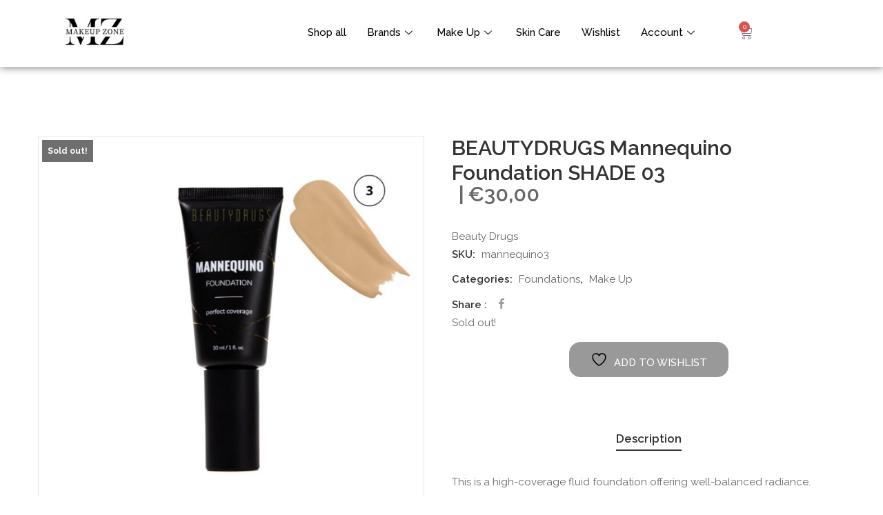

--- FILE ---
content_type: text/html; charset=UTF-8
request_url: https://makeupzonecy.com/product/beauty-drugs-mannequino-foundation-shade-03/
body_size: 31789
content:
<!DOCTYPE html>
<html lang="en-US">
<head>
	<meta charset="UTF-8">
	<meta name="viewport" content="width=device-width, initial-scale=1.0, viewport-fit=cover" />						<script>document.documentElement.className = document.documentElement.className + ' yes-js js_active js'</script>
			<title>BEAUTYDRUGS Mannequino Foundation SHADE 03 &#8211; Makeup Zone</title>
<meta name='robots' content='max-image-preview:large' />
	<style>img:is([sizes="auto" i], [sizes^="auto," i]) { contain-intrinsic-size: 3000px 1500px }</style>
	<!-- Jetpack Site Verification Tags -->
<meta name="google-site-verification" content="s1BrX2J2uDGuTd7i7dexB3m4mdt7P_pp-tZIzgeSSG8" />
<script>window._wca = window._wca || [];</script>
<link rel='dns-prefetch' href='//www.googletagmanager.com' />
<link rel='dns-prefetch' href='//stats.wp.com' />
<link rel='dns-prefetch' href='//fonts.googleapis.com' />
<link rel='preconnect' href='https://fonts.gstatic.com' crossorigin />
<link rel="alternate" type="application/rss+xml" title="Makeup Zone &raquo; Feed" href="https://makeupzonecy.com/feed/" />
<link rel="alternate" type="application/rss+xml" title="Makeup Zone &raquo; Comments Feed" href="https://makeupzonecy.com/comments/feed/" />
<script type="text/javascript">
/* <![CDATA[ */
window._wpemojiSettings = {"baseUrl":"https:\/\/s.w.org\/images\/core\/emoji\/16.0.1\/72x72\/","ext":".png","svgUrl":"https:\/\/s.w.org\/images\/core\/emoji\/16.0.1\/svg\/","svgExt":".svg","source":{"concatemoji":"https:\/\/makeupzonecy.com\/wp-includes\/js\/wp-emoji-release.min.js?ver=6.8.3"}};
/*! This file is auto-generated */
!function(s,n){var o,i,e;function c(e){try{var t={supportTests:e,timestamp:(new Date).valueOf()};sessionStorage.setItem(o,JSON.stringify(t))}catch(e){}}function p(e,t,n){e.clearRect(0,0,e.canvas.width,e.canvas.height),e.fillText(t,0,0);var t=new Uint32Array(e.getImageData(0,0,e.canvas.width,e.canvas.height).data),a=(e.clearRect(0,0,e.canvas.width,e.canvas.height),e.fillText(n,0,0),new Uint32Array(e.getImageData(0,0,e.canvas.width,e.canvas.height).data));return t.every(function(e,t){return e===a[t]})}function u(e,t){e.clearRect(0,0,e.canvas.width,e.canvas.height),e.fillText(t,0,0);for(var n=e.getImageData(16,16,1,1),a=0;a<n.data.length;a++)if(0!==n.data[a])return!1;return!0}function f(e,t,n,a){switch(t){case"flag":return n(e,"\ud83c\udff3\ufe0f\u200d\u26a7\ufe0f","\ud83c\udff3\ufe0f\u200b\u26a7\ufe0f")?!1:!n(e,"\ud83c\udde8\ud83c\uddf6","\ud83c\udde8\u200b\ud83c\uddf6")&&!n(e,"\ud83c\udff4\udb40\udc67\udb40\udc62\udb40\udc65\udb40\udc6e\udb40\udc67\udb40\udc7f","\ud83c\udff4\u200b\udb40\udc67\u200b\udb40\udc62\u200b\udb40\udc65\u200b\udb40\udc6e\u200b\udb40\udc67\u200b\udb40\udc7f");case"emoji":return!a(e,"\ud83e\udedf")}return!1}function g(e,t,n,a){var r="undefined"!=typeof WorkerGlobalScope&&self instanceof WorkerGlobalScope?new OffscreenCanvas(300,150):s.createElement("canvas"),o=r.getContext("2d",{willReadFrequently:!0}),i=(o.textBaseline="top",o.font="600 32px Arial",{});return e.forEach(function(e){i[e]=t(o,e,n,a)}),i}function t(e){var t=s.createElement("script");t.src=e,t.defer=!0,s.head.appendChild(t)}"undefined"!=typeof Promise&&(o="wpEmojiSettingsSupports",i=["flag","emoji"],n.supports={everything:!0,everythingExceptFlag:!0},e=new Promise(function(e){s.addEventListener("DOMContentLoaded",e,{once:!0})}),new Promise(function(t){var n=function(){try{var e=JSON.parse(sessionStorage.getItem(o));if("object"==typeof e&&"number"==typeof e.timestamp&&(new Date).valueOf()<e.timestamp+604800&&"object"==typeof e.supportTests)return e.supportTests}catch(e){}return null}();if(!n){if("undefined"!=typeof Worker&&"undefined"!=typeof OffscreenCanvas&&"undefined"!=typeof URL&&URL.createObjectURL&&"undefined"!=typeof Blob)try{var e="postMessage("+g.toString()+"("+[JSON.stringify(i),f.toString(),p.toString(),u.toString()].join(",")+"));",a=new Blob([e],{type:"text/javascript"}),r=new Worker(URL.createObjectURL(a),{name:"wpTestEmojiSupports"});return void(r.onmessage=function(e){c(n=e.data),r.terminate(),t(n)})}catch(e){}c(n=g(i,f,p,u))}t(n)}).then(function(e){for(var t in e)n.supports[t]=e[t],n.supports.everything=n.supports.everything&&n.supports[t],"flag"!==t&&(n.supports.everythingExceptFlag=n.supports.everythingExceptFlag&&n.supports[t]);n.supports.everythingExceptFlag=n.supports.everythingExceptFlag&&!n.supports.flag,n.DOMReady=!1,n.readyCallback=function(){n.DOMReady=!0}}).then(function(){return e}).then(function(){var e;n.supports.everything||(n.readyCallback(),(e=n.source||{}).concatemoji?t(e.concatemoji):e.wpemoji&&e.twemoji&&(t(e.twemoji),t(e.wpemoji)))}))}((window,document),window._wpemojiSettings);
/* ]]> */
</script>
<link rel='stylesheet' id='wdp_cart-summary-css' href='https://makeupzonecy.com/wp-content/plugins/advanced-dynamic-pricing-for-woocommerce/BaseVersion/assets/css/cart-summary.css?ver=4.10.3' type='text/css' media='all' />
<link rel='stylesheet' id='woo-conditional-shipping-blocks-style-css' href='https://makeupzonecy.com/wp-content/plugins/conditional-shipping-for-woocommerce/frontend/css/woo-conditional-shipping.css?ver=3.6.0.free' type='text/css' media='all' />
<link rel='stylesheet' id='sbi_styles-css' href='https://makeupzonecy.com/wp-content/plugins/instagram-feed/css/sbi-styles.min.css?ver=6.10.0' type='text/css' media='all' />
<style id='wp-emoji-styles-inline-css' type='text/css'>

	img.wp-smiley, img.emoji {
		display: inline !important;
		border: none !important;
		box-shadow: none !important;
		height: 1em !important;
		width: 1em !important;
		margin: 0 0.07em !important;
		vertical-align: -0.1em !important;
		background: none !important;
		padding: 0 !important;
	}
</style>
<link rel='stylesheet' id='wp-block-library-css' href='https://makeupzonecy.com/wp-includes/css/dist/block-library/style.min.css?ver=6.8.3' type='text/css' media='all' />
<style id='classic-theme-styles-inline-css' type='text/css'>
/*! This file is auto-generated */
.wp-block-button__link{color:#fff;background-color:#32373c;border-radius:9999px;box-shadow:none;text-decoration:none;padding:calc(.667em + 2px) calc(1.333em + 2px);font-size:1.125em}.wp-block-file__button{background:#32373c;color:#fff;text-decoration:none}
</style>
<link rel='stylesheet' id='mediaelement-css' href='https://makeupzonecy.com/wp-includes/js/mediaelement/mediaelementplayer-legacy.min.css?ver=4.2.17' type='text/css' media='all' />
<link rel='stylesheet' id='wp-mediaelement-css' href='https://makeupzonecy.com/wp-includes/js/mediaelement/wp-mediaelement.min.css?ver=6.8.3' type='text/css' media='all' />
<style id='jetpack-sharing-buttons-style-inline-css' type='text/css'>
.jetpack-sharing-buttons__services-list{display:flex;flex-direction:row;flex-wrap:wrap;gap:0;list-style-type:none;margin:5px;padding:0}.jetpack-sharing-buttons__services-list.has-small-icon-size{font-size:12px}.jetpack-sharing-buttons__services-list.has-normal-icon-size{font-size:16px}.jetpack-sharing-buttons__services-list.has-large-icon-size{font-size:24px}.jetpack-sharing-buttons__services-list.has-huge-icon-size{font-size:36px}@media print{.jetpack-sharing-buttons__services-list{display:none!important}}.editor-styles-wrapper .wp-block-jetpack-sharing-buttons{gap:0;padding-inline-start:0}ul.jetpack-sharing-buttons__services-list.has-background{padding:1.25em 2.375em}
</style>
<link rel='stylesheet' id='jquery-selectBox-css' href='https://makeupzonecy.com/wp-content/plugins/yith-woocommerce-wishlist/assets/css/jquery.selectBox.css?ver=1.2.0' type='text/css' media='all' />
<link rel='stylesheet' id='woocommerce_prettyPhoto_css-css' href='//makeupzonecy.com/wp-content/plugins/woocommerce/assets/css/prettyPhoto.css?ver=3.1.6' type='text/css' media='all' />
<link rel='stylesheet' id='yith-wcwl-main-css' href='https://makeupzonecy.com/wp-content/plugins/yith-woocommerce-wishlist/assets/css/style.css?ver=4.11.0' type='text/css' media='all' />
<style id='yith-wcwl-main-inline-css' type='text/css'>
 :root { --color-add-to-wishlist-background: rgb(153,153,153); --color-add-to-wishlist-text: #FFFFFF; --color-add-to-wishlist-border: rgb(153,153,153); --color-add-to-wishlist-background-hover: rgb(255,166,168); --color-add-to-wishlist-text-hover: #FFFFFF; --color-add-to-wishlist-border-hover: rgb(255,166,168); --rounded-corners-radius: 16px; --color-add-to-cart-background: #333333; --color-add-to-cart-text: #FFFFFF; --color-add-to-cart-border: #333333; --color-add-to-cart-background-hover: #4F4F4F; --color-add-to-cart-text-hover: #FFFFFF; --color-add-to-cart-border-hover: #4F4F4F; --add-to-cart-rounded-corners-radius: 16px; --color-button-style-1-background: #333333; --color-button-style-1-text: #FFFFFF; --color-button-style-1-border: #333333; --color-button-style-1-background-hover: #4F4F4F; --color-button-style-1-text-hover: #FFFFFF; --color-button-style-1-border-hover: #4F4F4F; --color-button-style-2-background: #333333; --color-button-style-2-text: #FFFFFF; --color-button-style-2-border: #333333; --color-button-style-2-background-hover: #4F4F4F; --color-button-style-2-text-hover: #FFFFFF; --color-button-style-2-border-hover: #4F4F4F; --color-wishlist-table-background: #FFFFFF; --color-wishlist-table-text: #6d6c6c; --color-wishlist-table-border: #FFFFFF; --color-headers-background: #F4F4F4; --color-share-button-color: #FFFFFF; --color-share-button-color-hover: #FFFFFF; --color-fb-button-background: #39599E; --color-fb-button-background-hover: #595A5A; --color-tw-button-background: #45AFE2; --color-tw-button-background-hover: #595A5A; --color-pr-button-background: #AB2E31; --color-pr-button-background-hover: #595A5A; --color-em-button-background: #FBB102; --color-em-button-background-hover: #595A5A; --color-wa-button-background: #00A901; --color-wa-button-background-hover: #595A5A; --feedback-duration: 3s } 
 :root { --color-add-to-wishlist-background: rgb(153,153,153); --color-add-to-wishlist-text: #FFFFFF; --color-add-to-wishlist-border: rgb(153,153,153); --color-add-to-wishlist-background-hover: rgb(255,166,168); --color-add-to-wishlist-text-hover: #FFFFFF; --color-add-to-wishlist-border-hover: rgb(255,166,168); --rounded-corners-radius: 16px; --color-add-to-cart-background: #333333; --color-add-to-cart-text: #FFFFFF; --color-add-to-cart-border: #333333; --color-add-to-cart-background-hover: #4F4F4F; --color-add-to-cart-text-hover: #FFFFFF; --color-add-to-cart-border-hover: #4F4F4F; --add-to-cart-rounded-corners-radius: 16px; --color-button-style-1-background: #333333; --color-button-style-1-text: #FFFFFF; --color-button-style-1-border: #333333; --color-button-style-1-background-hover: #4F4F4F; --color-button-style-1-text-hover: #FFFFFF; --color-button-style-1-border-hover: #4F4F4F; --color-button-style-2-background: #333333; --color-button-style-2-text: #FFFFFF; --color-button-style-2-border: #333333; --color-button-style-2-background-hover: #4F4F4F; --color-button-style-2-text-hover: #FFFFFF; --color-button-style-2-border-hover: #4F4F4F; --color-wishlist-table-background: #FFFFFF; --color-wishlist-table-text: #6d6c6c; --color-wishlist-table-border: #FFFFFF; --color-headers-background: #F4F4F4; --color-share-button-color: #FFFFFF; --color-share-button-color-hover: #FFFFFF; --color-fb-button-background: #39599E; --color-fb-button-background-hover: #595A5A; --color-tw-button-background: #45AFE2; --color-tw-button-background-hover: #595A5A; --color-pr-button-background: #AB2E31; --color-pr-button-background-hover: #595A5A; --color-em-button-background: #FBB102; --color-em-button-background-hover: #595A5A; --color-wa-button-background: #00A901; --color-wa-button-background-hover: #595A5A; --feedback-duration: 3s } 
</style>
<link rel='stylesheet' id='woolentor-block-common-css' href='https://makeupzonecy.com/wp-content/plugins/woolentor-addons/woolentor-blocks/assets/css/common-style.css?ver=3.2.8' type='text/css' media='all' />
<link rel='stylesheet' id='woolentor-block-default-css' href='https://makeupzonecy.com/wp-content/plugins/woolentor-addons/woolentor-blocks/assets/css/style-index.css?ver=3.2.8' type='text/css' media='all' />
<style id='global-styles-inline-css' type='text/css'>
:root{--wp--preset--aspect-ratio--square: 1;--wp--preset--aspect-ratio--4-3: 4/3;--wp--preset--aspect-ratio--3-4: 3/4;--wp--preset--aspect-ratio--3-2: 3/2;--wp--preset--aspect-ratio--2-3: 2/3;--wp--preset--aspect-ratio--16-9: 16/9;--wp--preset--aspect-ratio--9-16: 9/16;--wp--preset--color--black: #000000;--wp--preset--color--cyan-bluish-gray: #abb8c3;--wp--preset--color--white: #ffffff;--wp--preset--color--pale-pink: #f78da7;--wp--preset--color--vivid-red: #cf2e2e;--wp--preset--color--luminous-vivid-orange: #ff6900;--wp--preset--color--luminous-vivid-amber: #fcb900;--wp--preset--color--light-green-cyan: #7bdcb5;--wp--preset--color--vivid-green-cyan: #00d084;--wp--preset--color--pale-cyan-blue: #8ed1fc;--wp--preset--color--vivid-cyan-blue: #0693e3;--wp--preset--color--vivid-purple: #9b51e0;--wp--preset--gradient--vivid-cyan-blue-to-vivid-purple: linear-gradient(135deg,rgba(6,147,227,1) 0%,rgb(155,81,224) 100%);--wp--preset--gradient--light-green-cyan-to-vivid-green-cyan: linear-gradient(135deg,rgb(122,220,180) 0%,rgb(0,208,130) 100%);--wp--preset--gradient--luminous-vivid-amber-to-luminous-vivid-orange: linear-gradient(135deg,rgba(252,185,0,1) 0%,rgba(255,105,0,1) 100%);--wp--preset--gradient--luminous-vivid-orange-to-vivid-red: linear-gradient(135deg,rgba(255,105,0,1) 0%,rgb(207,46,46) 100%);--wp--preset--gradient--very-light-gray-to-cyan-bluish-gray: linear-gradient(135deg,rgb(238,238,238) 0%,rgb(169,184,195) 100%);--wp--preset--gradient--cool-to-warm-spectrum: linear-gradient(135deg,rgb(74,234,220) 0%,rgb(151,120,209) 20%,rgb(207,42,186) 40%,rgb(238,44,130) 60%,rgb(251,105,98) 80%,rgb(254,248,76) 100%);--wp--preset--gradient--blush-light-purple: linear-gradient(135deg,rgb(255,206,236) 0%,rgb(152,150,240) 100%);--wp--preset--gradient--blush-bordeaux: linear-gradient(135deg,rgb(254,205,165) 0%,rgb(254,45,45) 50%,rgb(107,0,62) 100%);--wp--preset--gradient--luminous-dusk: linear-gradient(135deg,rgb(255,203,112) 0%,rgb(199,81,192) 50%,rgb(65,88,208) 100%);--wp--preset--gradient--pale-ocean: linear-gradient(135deg,rgb(255,245,203) 0%,rgb(182,227,212) 50%,rgb(51,167,181) 100%);--wp--preset--gradient--electric-grass: linear-gradient(135deg,rgb(202,248,128) 0%,rgb(113,206,126) 100%);--wp--preset--gradient--midnight: linear-gradient(135deg,rgb(2,3,129) 0%,rgb(40,116,252) 100%);--wp--preset--font-size--small: 13px;--wp--preset--font-size--medium: 20px;--wp--preset--font-size--large: 36px;--wp--preset--font-size--x-large: 42px;--wp--preset--spacing--20: 0.44rem;--wp--preset--spacing--30: 0.67rem;--wp--preset--spacing--40: 1rem;--wp--preset--spacing--50: 1.5rem;--wp--preset--spacing--60: 2.25rem;--wp--preset--spacing--70: 3.38rem;--wp--preset--spacing--80: 5.06rem;--wp--preset--shadow--natural: 6px 6px 9px rgba(0, 0, 0, 0.2);--wp--preset--shadow--deep: 12px 12px 50px rgba(0, 0, 0, 0.4);--wp--preset--shadow--sharp: 6px 6px 0px rgba(0, 0, 0, 0.2);--wp--preset--shadow--outlined: 6px 6px 0px -3px rgba(255, 255, 255, 1), 6px 6px rgba(0, 0, 0, 1);--wp--preset--shadow--crisp: 6px 6px 0px rgba(0, 0, 0, 1);}:where(.is-layout-flex){gap: 0.5em;}:where(.is-layout-grid){gap: 0.5em;}body .is-layout-flex{display: flex;}.is-layout-flex{flex-wrap: wrap;align-items: center;}.is-layout-flex > :is(*, div){margin: 0;}body .is-layout-grid{display: grid;}.is-layout-grid > :is(*, div){margin: 0;}:where(.wp-block-columns.is-layout-flex){gap: 2em;}:where(.wp-block-columns.is-layout-grid){gap: 2em;}:where(.wp-block-post-template.is-layout-flex){gap: 1.25em;}:where(.wp-block-post-template.is-layout-grid){gap: 1.25em;}.has-black-color{color: var(--wp--preset--color--black) !important;}.has-cyan-bluish-gray-color{color: var(--wp--preset--color--cyan-bluish-gray) !important;}.has-white-color{color: var(--wp--preset--color--white) !important;}.has-pale-pink-color{color: var(--wp--preset--color--pale-pink) !important;}.has-vivid-red-color{color: var(--wp--preset--color--vivid-red) !important;}.has-luminous-vivid-orange-color{color: var(--wp--preset--color--luminous-vivid-orange) !important;}.has-luminous-vivid-amber-color{color: var(--wp--preset--color--luminous-vivid-amber) !important;}.has-light-green-cyan-color{color: var(--wp--preset--color--light-green-cyan) !important;}.has-vivid-green-cyan-color{color: var(--wp--preset--color--vivid-green-cyan) !important;}.has-pale-cyan-blue-color{color: var(--wp--preset--color--pale-cyan-blue) !important;}.has-vivid-cyan-blue-color{color: var(--wp--preset--color--vivid-cyan-blue) !important;}.has-vivid-purple-color{color: var(--wp--preset--color--vivid-purple) !important;}.has-black-background-color{background-color: var(--wp--preset--color--black) !important;}.has-cyan-bluish-gray-background-color{background-color: var(--wp--preset--color--cyan-bluish-gray) !important;}.has-white-background-color{background-color: var(--wp--preset--color--white) !important;}.has-pale-pink-background-color{background-color: var(--wp--preset--color--pale-pink) !important;}.has-vivid-red-background-color{background-color: var(--wp--preset--color--vivid-red) !important;}.has-luminous-vivid-orange-background-color{background-color: var(--wp--preset--color--luminous-vivid-orange) !important;}.has-luminous-vivid-amber-background-color{background-color: var(--wp--preset--color--luminous-vivid-amber) !important;}.has-light-green-cyan-background-color{background-color: var(--wp--preset--color--light-green-cyan) !important;}.has-vivid-green-cyan-background-color{background-color: var(--wp--preset--color--vivid-green-cyan) !important;}.has-pale-cyan-blue-background-color{background-color: var(--wp--preset--color--pale-cyan-blue) !important;}.has-vivid-cyan-blue-background-color{background-color: var(--wp--preset--color--vivid-cyan-blue) !important;}.has-vivid-purple-background-color{background-color: var(--wp--preset--color--vivid-purple) !important;}.has-black-border-color{border-color: var(--wp--preset--color--black) !important;}.has-cyan-bluish-gray-border-color{border-color: var(--wp--preset--color--cyan-bluish-gray) !important;}.has-white-border-color{border-color: var(--wp--preset--color--white) !important;}.has-pale-pink-border-color{border-color: var(--wp--preset--color--pale-pink) !important;}.has-vivid-red-border-color{border-color: var(--wp--preset--color--vivid-red) !important;}.has-luminous-vivid-orange-border-color{border-color: var(--wp--preset--color--luminous-vivid-orange) !important;}.has-luminous-vivid-amber-border-color{border-color: var(--wp--preset--color--luminous-vivid-amber) !important;}.has-light-green-cyan-border-color{border-color: var(--wp--preset--color--light-green-cyan) !important;}.has-vivid-green-cyan-border-color{border-color: var(--wp--preset--color--vivid-green-cyan) !important;}.has-pale-cyan-blue-border-color{border-color: var(--wp--preset--color--pale-cyan-blue) !important;}.has-vivid-cyan-blue-border-color{border-color: var(--wp--preset--color--vivid-cyan-blue) !important;}.has-vivid-purple-border-color{border-color: var(--wp--preset--color--vivid-purple) !important;}.has-vivid-cyan-blue-to-vivid-purple-gradient-background{background: var(--wp--preset--gradient--vivid-cyan-blue-to-vivid-purple) !important;}.has-light-green-cyan-to-vivid-green-cyan-gradient-background{background: var(--wp--preset--gradient--light-green-cyan-to-vivid-green-cyan) !important;}.has-luminous-vivid-amber-to-luminous-vivid-orange-gradient-background{background: var(--wp--preset--gradient--luminous-vivid-amber-to-luminous-vivid-orange) !important;}.has-luminous-vivid-orange-to-vivid-red-gradient-background{background: var(--wp--preset--gradient--luminous-vivid-orange-to-vivid-red) !important;}.has-very-light-gray-to-cyan-bluish-gray-gradient-background{background: var(--wp--preset--gradient--very-light-gray-to-cyan-bluish-gray) !important;}.has-cool-to-warm-spectrum-gradient-background{background: var(--wp--preset--gradient--cool-to-warm-spectrum) !important;}.has-blush-light-purple-gradient-background{background: var(--wp--preset--gradient--blush-light-purple) !important;}.has-blush-bordeaux-gradient-background{background: var(--wp--preset--gradient--blush-bordeaux) !important;}.has-luminous-dusk-gradient-background{background: var(--wp--preset--gradient--luminous-dusk) !important;}.has-pale-ocean-gradient-background{background: var(--wp--preset--gradient--pale-ocean) !important;}.has-electric-grass-gradient-background{background: var(--wp--preset--gradient--electric-grass) !important;}.has-midnight-gradient-background{background: var(--wp--preset--gradient--midnight) !important;}.has-small-font-size{font-size: var(--wp--preset--font-size--small) !important;}.has-medium-font-size{font-size: var(--wp--preset--font-size--medium) !important;}.has-large-font-size{font-size: var(--wp--preset--font-size--large) !important;}.has-x-large-font-size{font-size: var(--wp--preset--font-size--x-large) !important;}
:where(.wp-block-post-template.is-layout-flex){gap: 1.25em;}:where(.wp-block-post-template.is-layout-grid){gap: 1.25em;}
:where(.wp-block-columns.is-layout-flex){gap: 2em;}:where(.wp-block-columns.is-layout-grid){gap: 2em;}
:root :where(.wp-block-pullquote){font-size: 1.5em;line-height: 1.6;}
</style>
<link rel='stylesheet' id='contact-form-7-css' href='https://makeupzonecy.com/wp-content/plugins/contact-form-7/includes/css/styles.css?ver=6.1.3' type='text/css' media='all' />
<link rel='stylesheet' id='physc-builder-slick-css' href='https://makeupzonecy.com/wp-content/plugins/physc-builder/assets/libs/slick/slick.css?ver=1.8.1' type='text/css' media='all' />
<link rel='stylesheet' id='physc-builder-owl-carousel-css' href='https://makeupzonecy.com/wp-content/plugins/physc-builder/assets/libs/owl/owl.carousel.min.css?ver=2.3.4' type='text/css' media='all' />
<link rel='stylesheet' id='wcsob-css' href='https://makeupzonecy.com/wp-content/plugins/sold-out-badge-for-woocommerce//style.css?ver=6.8.3' type='text/css' media='all' />
<style id='wcsob-inline-css' type='text/css'>
.wcsob_soldout { color: #ffffff;background: #6F6F6F;font-size: 12px;padding-top: 3px;padding-right: 8px;padding-bottom: 3px;padding-left: 8px;font-weight: bold;width: auto;height: auto;border-radius: 0px;z-index: 9999;text-align: center;position: absolute;top: 6px;right: auto;bottom: auto;left: 6px; }.single-product .wcsob_soldout { top: 6px;right: auto;bottom: auto;left: 6px; }
</style>
<link rel='stylesheet' id='photoswipe-css' href='https://makeupzonecy.com/wp-content/plugins/woocommerce/assets/css/photoswipe/photoswipe.min.css?ver=10.3.7' type='text/css' media='all' />
<link rel='stylesheet' id='photoswipe-default-skin-css' href='https://makeupzonecy.com/wp-content/plugins/woocommerce/assets/css/photoswipe/default-skin/default-skin.min.css?ver=10.3.7' type='text/css' media='all' />
<link rel='stylesheet' id='woocommerce-smallscreen-css' href='https://makeupzonecy.com/wp-content/plugins/woocommerce/assets/css/woocommerce-smallscreen.css?ver=10.3.7' type='text/css' media='only screen and (max-width: 768px)' />
<link rel='stylesheet' id='woocommerce-general-css' href='https://makeupzonecy.com/wp-content/plugins/woocommerce/assets/css/woocommerce.css?ver=10.3.7' type='text/css' media='all' />
<style id='woocommerce-inline-inline-css' type='text/css'>
.woocommerce form .form-row .required { visibility: visible; }
</style>
<link rel='stylesheet' id='woo_conditional_shipping_css-css' href='https://makeupzonecy.com/wp-content/plugins/conditional-shipping-for-woocommerce/includes/frontend/../../frontend/css/woo-conditional-shipping.css?ver=3.6.0.free' type='text/css' media='all' />
<link rel='stylesheet' id='woo-variation-swatches-css' href='https://makeupzonecy.com/wp-content/plugins/woo-variation-swatches/assets/css/frontend.min.css?ver=1764179763' type='text/css' media='all' />
<style id='woo-variation-swatches-inline-css' type='text/css'>
:root {
--wvs-tick:url("data:image/svg+xml;utf8,%3Csvg filter='drop-shadow(0px 0px 2px rgb(0 0 0 / .8))' xmlns='http://www.w3.org/2000/svg'  viewBox='0 0 30 30'%3E%3Cpath fill='none' stroke='%23ffffff' stroke-linecap='round' stroke-linejoin='round' stroke-width='4' d='M4 16L11 23 27 7'/%3E%3C/svg%3E");

--wvs-cross:url("data:image/svg+xml;utf8,%3Csvg filter='drop-shadow(0px 0px 5px rgb(255 255 255 / .6))' xmlns='http://www.w3.org/2000/svg' width='72px' height='72px' viewBox='0 0 24 24'%3E%3Cpath fill='none' stroke='%23ff0000' stroke-linecap='round' stroke-width='0.6' d='M5 5L19 19M19 5L5 19'/%3E%3C/svg%3E");
--wvs-single-product-item-width:30px;
--wvs-single-product-item-height:30px;
--wvs-single-product-item-font-size:16px}
</style>
<link rel='stylesheet' id='font-awesome-css' href='https://makeupzonecy.com/wp-content/plugins/elementor/assets/lib/font-awesome/css/font-awesome.min.css?ver=4.7.0' type='text/css' media='all' />
<style id='font-awesome-inline-css' type='text/css'>
[data-font="FontAwesome"]:before {font-family: 'FontAwesome' !important;content: attr(data-icon) !important;speak: none !important;font-weight: normal !important;font-variant: normal !important;text-transform: none !important;line-height: 1 !important;font-style: normal !important;-webkit-font-smoothing: antialiased !important;-moz-osx-font-smoothing: grayscale !important;}
</style>
<link rel='stylesheet' id='simple-line-icons-wl-css' href='https://makeupzonecy.com/wp-content/plugins/woolentor-addons/assets/css/simple-line-icons.css?ver=3.2.8' type='text/css' media='all' />
<link rel='stylesheet' id='htflexboxgrid-css' href='https://makeupzonecy.com/wp-content/plugins/woolentor-addons/assets/css/htflexboxgrid.css?ver=3.2.8' type='text/css' media='all' />
<link rel='stylesheet' id='slick-css' href='https://makeupzonecy.com/wp-content/plugins/woolentor-addons/assets/css/slick.css?ver=3.2.8' type='text/css' media='all' />
<link rel='stylesheet' id='woolentor-widgets-css' href='https://makeupzonecy.com/wp-content/plugins/woolentor-addons/assets/css/woolentor-widgets.css?ver=3.2.8' type='text/css' media='all' />
<link rel='stylesheet' id='woolentor-quickview-css' href='https://makeupzonecy.com/wp-content/plugins/woolentor-addons/includes/modules/quickview/assets/css/frontend.css?ver=3.2.8' type='text/css' media='all' />
<link rel='stylesheet' id='brands-styles-css' href='https://makeupzonecy.com/wp-content/plugins/woocommerce/assets/css/brands.css?ver=10.3.7' type='text/css' media='all' />
<link rel='stylesheet' id='dgwt-wcas-style-css' href='https://makeupzonecy.com/wp-content/plugins/ajax-search-for-woocommerce/assets/css/style.min.css?ver=1.32.0' type='text/css' media='all' />
<link rel='stylesheet' id='bootstrap-css' href='https://makeupzonecy.com/wp-content/themes/uray/assets/css/bootstrap.min.css?ver=1.1.6' type='text/css' media='all' />
<link rel='stylesheet' id='uray-material-iconic-css' href='https://makeupzonecy.com/wp-content/themes/uray/assets/css/material-design-iconic-font.min.css?ver=1.1.6' type='text/css' media='all' />
<style id='uray-material-iconic-inline-css' type='text/css'>
:root{--thim-bg_header_color:rgba(255,255,255,1);--thim-text_menu_hover_color:#ffffff;--thim-bg_menu_hover_color:#ffa6a8;--thim-icon_color:#333333;--thim-sub_menu_bg_color:#ffffff;--thim-sub_menu_text_hover_color:#ffa6a8;--thim-mobile_menu_bg_color:#ffffff;--thim-mobile_sub_menu_bg_color:#f2f2f2;--thim-mobile_menu_text_color:#333333;--thim-mobile_menu_text_hover_color:#000000;--thim-mobile_border_item_color:#e9e9e9;--thim-body_color_primary:#ffa6a8;--thim-background_button:#666666;--thim-background_button_hover:#333333;--thim-text_color_button:#ffffff;--thim-text_color_button_hover:#ffffff;--thim-font_size_h1:40px;--thim-font_size_h2:30px;--thim-font_size_h3:25px;--thim-font_size_h4:22px;--thim-font_size_h5:18px;--thim-font_size_h6:16px;--thim-font_size_title_sidebar:25px;--thim-font_size_title_home:60px;--thim-border_footer:#e6e6e6;--thim-bg_footer:#ffffff;--thim-text_color_footer:#666666;--thim-text_link_color_footer:#ffa6a8;--thim-title_color_footer:#333333;--thim-title_font_size_footer:30px;--thim-body_color:#666;--thim-body-font-family:Raleway,Helvetica,Arial,sans-serif;--thim-font_weight_body:400;--thim-body_font_size:15px;--thim-body_line_height:26px;--thim-heading-font-family:El Messiri,Helvetica,Arial,sans-serif;--thim-heading-color:#333;--thim-heading-font-weight:Normal;--thim-text_menu_color:#333333;--thim-font_weight_main_menu:500;--thim-font_size_main_menu:15px;--thim-text_transform_main_menu:uppercase;--thim-sub_menu_text_color:#666;--thim-font_weight_sub_menu:500;--thim-font_size_sub_menu:15px;--thim-width_logo:140px;--thim-width_logo_mobile:100px;}.wrapper-container { background-color: #fff}
</style>
<link rel='stylesheet' id='uray-style-css' href='https://makeupzonecy.com/wp-content/themes/uray/style.css?ver=1.1.6' type='text/css' media='all' />
<link rel='stylesheet' id='uray-options-css' href='https://makeupzonecy.com/wp-content/themes/uray/assets/css/uray-options.css?ver=1.1.6' type='text/css' media='all' />
<link rel='stylesheet' id='jetwoo-widgets-for-elementor-css' href='https://makeupzonecy.com/wp-content/plugins/jetwoo-widgets-for-elementor/assets/css/jet-woo-widgets.css?ver=1.1.9' type='text/css' media='all' />
<style id='jetwoo-widgets-for-elementor-inline-css' type='text/css'>
@font-face {
			font-family: "WooCommerce";
			src: url("https://makeupzonecy.com/wp-content/plugins/woocommerce/assets/fonts/WooCommerce.eot");
			src: url("https://makeupzonecy.com/wp-content/plugins/woocommerce/assets/fonts/WooCommerce.eot?#iefix") format("embedded-opentype"),
				url("https://makeupzonecy.com/wp-content/plugins/woocommerce/assets/fonts/WooCommerce.woff") format("woff"),
				url("https://makeupzonecy.com/wp-content/plugins/woocommerce/assets/fonts/WooCommerce.ttf") format("truetype"),
				url("https://makeupzonecy.com/wp-content/plugins/woocommerce/assets/fonts/WooCommerce.svg#WooCommerce") format("svg");
			font-weight: normal;
			font-style: normal;
			}
</style>
<link rel='stylesheet' id='elementor-frontend-css' href='https://makeupzonecy.com/wp-content/plugins/elementor/assets/css/frontend.min.css?ver=3.24.6' type='text/css' media='all' />
<link rel='stylesheet' id='widget-image-css' href='https://makeupzonecy.com/wp-content/plugins/elementor/assets/css/widget-image.min.css?ver=3.24.6' type='text/css' media='all' />
<link rel='stylesheet' id='widget-divider-css' href='https://makeupzonecy.com/wp-content/plugins/elementor/assets/css/widget-divider.min.css?ver=3.24.6' type='text/css' media='all' />
<link rel='stylesheet' id='widget-heading-css' href='https://makeupzonecy.com/wp-content/plugins/elementor/assets/css/widget-heading.min.css?ver=3.24.6' type='text/css' media='all' />
<link rel='stylesheet' id='widget-icon-list-css' href='https://makeupzonecy.com/wp-content/plugins/elementor/assets/css/widget-icon-list.min.css?ver=3.24.6' type='text/css' media='all' />
<link rel='stylesheet' id='widget-spacer-css' href='https://makeupzonecy.com/wp-content/plugins/elementor/assets/css/widget-spacer.min.css?ver=3.24.6' type='text/css' media='all' />
<link rel='stylesheet' id='elementor-icons-css' href='https://makeupzonecy.com/wp-content/plugins/elementor/assets/lib/eicons/css/elementor-icons.min.css?ver=5.31.0' type='text/css' media='all' />
<link rel='stylesheet' id='swiper-css' href='https://makeupzonecy.com/wp-content/plugins/elementor/assets/lib/swiper/v8/css/swiper.min.css?ver=8.4.5' type='text/css' media='all' />
<link rel='stylesheet' id='e-swiper-css' href='https://makeupzonecy.com/wp-content/plugins/elementor/assets/css/conditionals/e-swiper.min.css?ver=3.24.6' type='text/css' media='all' />
<link rel='stylesheet' id='elementor-post-311-css' href='https://makeupzonecy.com/wp-content/uploads/elementor/css/post-311.css?ver=1728732626' type='text/css' media='all' />
<link rel='stylesheet' id='wpforms-classic-full-css' href='https://makeupzonecy.com/wp-content/plugins/wpforms-lite/assets/css/frontend/classic/wpforms-full.min.css?ver=1.9.8.4' type='text/css' media='all' />
<link rel='stylesheet' id='elementor-pro-css' href='https://makeupzonecy.com/wp-content/plugins/elementor-pro/assets/css/frontend.min.css?ver=3.24.4' type='text/css' media='all' />
<link rel='stylesheet' id='sbistyles-css' href='https://makeupzonecy.com/wp-content/plugins/instagram-feed/css/sbi-styles.min.css?ver=6.10.0' type='text/css' media='all' />
<link rel='stylesheet' id='elementor-post-9774-css' href='https://makeupzonecy.com/wp-content/uploads/elementor/css/post-9774.css?ver=1728732626' type='text/css' media='all' />
<link rel='stylesheet' id='woolentor-product-grid-modern-css' href='https://makeupzonecy.com/wp-content/plugins/woolentor-addons/assets/css/product-grid/modern.css?ver=3.2.8' type='text/css' media='all' />
<link rel='stylesheet' id='woolentor-product-grid-luxury-css' href='https://makeupzonecy.com/wp-content/plugins/woolentor-addons/assets/css/product-grid/luxury.css?ver=3.2.8' type='text/css' media='all' />
<link rel='stylesheet' id='woolentor-product-grid-editorial-css' href='https://makeupzonecy.com/wp-content/plugins/woolentor-addons/assets/css/product-grid/editorial.css?ver=3.2.8' type='text/css' media='all' />
<link rel='stylesheet' id='woolentor-product-grid-magazine-css' href='https://makeupzonecy.com/wp-content/plugins/woolentor-addons/assets/css/product-grid/magazine.css?ver=3.2.8' type='text/css' media='all' />
<link rel='stylesheet' id='elementor-post-10118-css' href='https://makeupzonecy.com/wp-content/uploads/elementor/css/post-10118.css?ver=1730317510' type='text/css' media='all' />
<link rel='stylesheet' id='widget-woocommerce-css' href='https://makeupzonecy.com/wp-content/plugins/elementor-pro/assets/css/widget-woocommerce.min.css?ver=3.24.4' type='text/css' media='all' />
<link rel='stylesheet' id='elementor-icons-ekiticons-css' href='https://makeupzonecy.com/wp-content/plugins/elementskit-lite/modules/elementskit-icon-pack/assets/css/ekiticons.css?ver=3.2.8' type='text/css' media='all' />
<link rel='stylesheet' id='pwb-styles-frontend-css' href='https://makeupzonecy.com/wp-content/plugins/perfect-woocommerce-brands/build/frontend/css/style.css?ver=3.6.5' type='text/css' media='all' />
<link rel='stylesheet' id='thwdpf-public-style-css' href='https://makeupzonecy.com/wp-content/plugins/discount-and-dynamic-pricing/public/assets/css/thwdpf-public.min.css?ver=6.8.3' type='text/css' media='all' />
<link rel='stylesheet' id='jquery-ui-smoothness-css' href='https://makeupzonecy.com/wp-content/plugins/contact-form-7/includes/js/jquery-ui/themes/smoothness/jquery-ui.min.css?ver=1.12.1' type='text/css' media='screen' />
<link rel='stylesheet' id='ekit-widget-styles-css' href='https://makeupzonecy.com/wp-content/plugins/elementskit-lite/widgets/init/assets/css/widget-styles.css?ver=3.2.8' type='text/css' media='all' />
<link rel='stylesheet' id='ekit-responsive-css' href='https://makeupzonecy.com/wp-content/plugins/elementskit-lite/widgets/init/assets/css/responsive.css?ver=3.2.8' type='text/css' media='all' />
<link rel="preload" as="style" href="https://fonts.googleapis.com/css?family=Raleway:100,200,300,400,500,600,700,800,900,100italic,200italic,300italic,400italic,500italic,600italic,700italic,800italic,900italic%7CEl%20Messiri&#038;display=swap&#038;ver=1637870205" /><link rel="stylesheet" href="https://fonts.googleapis.com/css?family=Raleway:100,200,300,400,500,600,700,800,900,100italic,200italic,300italic,400italic,500italic,600italic,700italic,800italic,900italic%7CEl%20Messiri&#038;display=swap&#038;ver=1637870205" media="print" onload="this.media='all'"><noscript><link rel="stylesheet" href="https://fonts.googleapis.com/css?family=Raleway:100,200,300,400,500,600,700,800,900,100italic,200italic,300italic,400italic,500italic,600italic,700italic,800italic,900italic%7CEl%20Messiri&#038;display=swap&#038;ver=1637870205" /></noscript><link rel='stylesheet' id='google-fonts-1-css' href='https://fonts.googleapis.com/css?family=Raleway%3A100%2C100italic%2C200%2C200italic%2C300%2C300italic%2C400%2C400italic%2C500%2C500italic%2C600%2C600italic%2C700%2C700italic%2C800%2C800italic%2C900%2C900italic%7CRoboto%3A100%2C100italic%2C200%2C200italic%2C300%2C300italic%2C400%2C400italic%2C500%2C500italic%2C600%2C600italic%2C700%2C700italic%2C800%2C800italic%2C900%2C900italic%7CMontserrat%3A100%2C100italic%2C200%2C200italic%2C300%2C300italic%2C400%2C400italic%2C500%2C500italic%2C600%2C600italic%2C700%2C700italic%2C800%2C800italic%2C900%2C900italic&#038;display=auto&#038;ver=6.8.3' type='text/css' media='all' />
<link rel='stylesheet' id='elementor-icons-shared-0-css' href='https://makeupzonecy.com/wp-content/plugins/elementor/assets/lib/font-awesome/css/fontawesome.min.css?ver=5.15.3' type='text/css' media='all' />
<link rel='stylesheet' id='elementor-icons-fa-brands-css' href='https://makeupzonecy.com/wp-content/plugins/elementor/assets/lib/font-awesome/css/brands.min.css?ver=5.15.3' type='text/css' media='all' />
<link rel='stylesheet' id='wdp_pricing-table-css' href='https://makeupzonecy.com/wp-content/plugins/advanced-dynamic-pricing-for-woocommerce/BaseVersion/assets/css/pricing-table.css?ver=4.10.3' type='text/css' media='all' />
<link rel='stylesheet' id='wdp_deals-table-css' href='https://makeupzonecy.com/wp-content/plugins/advanced-dynamic-pricing-for-woocommerce/BaseVersion/assets/css/deals-table.css?ver=4.10.3' type='text/css' media='all' />
<link rel="preconnect" href="https://fonts.gstatic.com/" crossorigin><script type="text/template" id="tmpl-variation-template">
	<div class="woocommerce-variation-description">{{{ data.variation.variation_description }}}</div>
	<div class="woocommerce-variation-price">{{{ data.variation.price_html }}}</div>
	<div class="woocommerce-variation-availability">{{{ data.variation.availability_html }}}</div>
</script>
<script type="text/template" id="tmpl-unavailable-variation-template">
	<p role="alert">Sorry, this product is unavailable. Please choose a different combination.</p>
</script>
<script type="text/javascript" id="woocommerce-google-analytics-integration-gtag-js-after">
/* <![CDATA[ */
/* Google Analytics for WooCommerce (gtag.js) */
					window.dataLayer = window.dataLayer || [];
					function gtag(){dataLayer.push(arguments);}
					// Set up default consent state.
					for ( const mode of [{"analytics_storage":"denied","ad_storage":"denied","ad_user_data":"denied","ad_personalization":"denied","region":["AT","BE","BG","HR","CY","CZ","DK","EE","FI","FR","DE","GR","HU","IS","IE","IT","LV","LI","LT","LU","MT","NL","NO","PL","PT","RO","SK","SI","ES","SE","GB","CH"]}] || [] ) {
						gtag( "consent", "default", { "wait_for_update": 500, ...mode } );
					}
					gtag("js", new Date());
					gtag("set", "developer_id.dOGY3NW", true);
					gtag("config", "G-BMDKQFZCTD", {"track_404":true,"allow_google_signals":true,"logged_in":false,"linker":{"domains":[],"allow_incoming":false},"custom_map":{"dimension1":"logged_in"}});
/* ]]> */
</script>
<script type="text/javascript" id="jquery-core-js-extra">
/* <![CDATA[ */
var pp = {"ajax_url":"https:\/\/makeupzonecy.com\/wp-admin\/admin-ajax.php"};
/* ]]> */
</script>
<script type="text/javascript" src="https://makeupzonecy.com/wp-includes/js/jquery/jquery.min.js?ver=3.7.1" id="jquery-core-js"></script>
<script type="text/javascript" src="https://makeupzonecy.com/wp-includes/js/jquery/jquery-migrate.min.js?ver=3.4.1" id="jquery-migrate-js"></script>
<script type="text/javascript" src="https://makeupzonecy.com/wp-content/plugins/physc-builder/assets/libs/slick/slick.min.js?ver=1.8.1" id="physc-builder-slick-js"></script>
<script type="text/javascript" src="https://makeupzonecy.com/wp-content/plugins/physc-builder/assets/libs/owl/owl.carousel.min.js?ver=2.3.4" id="physc-builder-owl-js"></script>
<script type="text/javascript" src="https://makeupzonecy.com/wp-content/plugins/physc-builder/assets/libs/owl/OwlCarousel2Thumbs.min.js?ver=2.3.4" id="physc-builder-owlThumbs-js"></script>
<script type="text/javascript" src="https://makeupzonecy.com/wp-content/plugins/physc-builder/assets/js/physc-builder.js?ver=1.0.4" id="physc-builder-fontend-js"></script>
<script type="text/javascript" src="https://makeupzonecy.com/wp-content/plugins/woocommerce/assets/js/jquery-blockui/jquery.blockUI.min.js?ver=2.7.0-wc.10.3.7" id="wc-jquery-blockui-js" data-wp-strategy="defer"></script>
<script type="text/javascript" id="wc-add-to-cart-js-extra">
/* <![CDATA[ */
var wc_add_to_cart_params = {"ajax_url":"\/wp-admin\/admin-ajax.php","wc_ajax_url":"\/?wc-ajax=%%endpoint%%","i18n_view_cart":"View cart","cart_url":"https:\/\/makeupzonecy.com\/cart\/","is_cart":"","cart_redirect_after_add":"no"};
/* ]]> */
</script>
<script type="text/javascript" src="https://makeupzonecy.com/wp-content/plugins/woocommerce/assets/js/frontend/add-to-cart.min.js?ver=10.3.7" id="wc-add-to-cart-js" defer="defer" data-wp-strategy="defer"></script>
<script type="text/javascript" src="https://makeupzonecy.com/wp-content/plugins/woocommerce/assets/js/photoswipe/photoswipe.min.js?ver=4.1.1-wc.10.3.7" id="wc-photoswipe-js" data-wp-strategy="defer"></script>
<script type="text/javascript" src="https://makeupzonecy.com/wp-content/plugins/woocommerce/assets/js/js-cookie/js.cookie.min.js?ver=2.1.4-wc.10.3.7" id="wc-js-cookie-js" defer="defer" data-wp-strategy="defer"></script>
<script type="text/javascript" id="woocommerce-js-extra">
/* <![CDATA[ */
var woocommerce_params = {"ajax_url":"\/wp-admin\/admin-ajax.php","wc_ajax_url":"\/?wc-ajax=%%endpoint%%","i18n_password_show":"Show password","i18n_password_hide":"Hide password"};
/* ]]> */
</script>
<script type="text/javascript" src="https://makeupzonecy.com/wp-content/plugins/woocommerce/assets/js/frontend/woocommerce.min.js?ver=10.3.7" id="woocommerce-js" defer="defer" data-wp-strategy="defer"></script>
<script type="text/javascript" id="woo-conditional-shipping-js-js-extra">
/* <![CDATA[ */
var conditional_shipping_settings = {"trigger_fields":[]};
/* ]]> */
</script>
<script type="text/javascript" src="https://makeupzonecy.com/wp-content/plugins/conditional-shipping-for-woocommerce/includes/frontend/../../frontend/js/woo-conditional-shipping.js?ver=3.6.0.free" id="woo-conditional-shipping-js-js"></script>
<script type="text/javascript" src="https://makeupzonecy.com/wp-includes/js/underscore.min.js?ver=1.13.7" id="underscore-js"></script>
<script type="text/javascript" id="wp-util-js-extra">
/* <![CDATA[ */
var _wpUtilSettings = {"ajax":{"url":"\/wp-admin\/admin-ajax.php"}};
/* ]]> */
</script>
<script type="text/javascript" src="https://makeupzonecy.com/wp-includes/js/wp-util.min.js?ver=6.8.3" id="wp-util-js"></script>
<script type="text/javascript" src="https://stats.wp.com/s-202604.js" id="woocommerce-analytics-js" defer="defer" data-wp-strategy="defer"></script>
<script type="text/javascript" src="https://makeupzonecy.com/wp-content/plugins/physc-builder/assets/libs/countdown/jquery.plugin.min.js?ver=1.0.1" id="physc-builder-jquery-plugin-js"></script>
<script type="text/javascript" src="https://makeupzonecy.com/wp-content/plugins/physc-builder/assets/libs/countdown/jquery.countdown.min.js?ver=2.0.2" id="physc-builder-countdown-js"></script>
<link rel="https://api.w.org/" href="https://makeupzonecy.com/wp-json/" /><link rel="alternate" title="JSON" type="application/json" href="https://makeupzonecy.com/wp-json/wp/v2/product/8956" /><link rel="EditURI" type="application/rsd+xml" title="RSD" href="https://makeupzonecy.com/xmlrpc.php?rsd" />
<meta name="generator" content="WordPress 6.8.3" />
<meta name="generator" content="WooCommerce 10.3.7" />
<link rel="canonical" href="https://makeupzonecy.com/product/beauty-drugs-mannequino-foundation-shade-03/" />
<link rel='shortlink' href='https://makeupzonecy.com/?p=8956' />
<link rel="alternate" title="oEmbed (JSON)" type="application/json+oembed" href="https://makeupzonecy.com/wp-json/oembed/1.0/embed?url=https%3A%2F%2Fmakeupzonecy.com%2Fproduct%2Fbeauty-drugs-mannequino-foundation-shade-03%2F" />
<link rel="alternate" title="oEmbed (XML)" type="text/xml+oembed" href="https://makeupzonecy.com/wp-json/oembed/1.0/embed?url=https%3A%2F%2Fmakeupzonecy.com%2Fproduct%2Fbeauty-drugs-mannequino-foundation-shade-03%2F&#038;format=xml" />
<meta name="generator" content="Redux 4.5.9" />	<style>img#wpstats{display:none}</style>
				<style>
			.dgwt-wcas-ico-magnifier,.dgwt-wcas-ico-magnifier-handler{max-width:20px}.dgwt-wcas-search-wrapp{max-width:600px}		</style>
			<noscript><style>.woocommerce-product-gallery{ opacity: 1 !important; }</style></noscript>
	<meta name="generator" content="Elementor 3.24.6; features: additional_custom_breakpoints; settings: css_print_method-external, google_font-enabled, font_display-auto">
        <style type="text/css">
            .wdp_bulk_table_content .wdp_pricing_table_caption { color: #6d6d6d ! important} .wdp_bulk_table_content table thead td { color: #6d6d6d ! important} .wdp_bulk_table_content table thead td { background-color: #efefef ! important} .wdp_bulk_table_content table thead td { higlight_background_color-color: #efefef ! important} .wdp_bulk_table_content table thead td { higlight_text_color: #6d6d6d ! important} .wdp_bulk_table_content table tbody td { color: #6d6d6d ! important} .wdp_bulk_table_content table tbody td { background-color: #ffffff ! important} .wdp_bulk_table_content .wdp_pricing_table_footer { color: #6d6d6d ! important}        </style>
        			<style>
				.e-con.e-parent:nth-of-type(n+4):not(.e-lazyloaded):not(.e-no-lazyload),
				.e-con.e-parent:nth-of-type(n+4):not(.e-lazyloaded):not(.e-no-lazyload) * {
					background-image: none !important;
				}
				@media screen and (max-height: 1024px) {
					.e-con.e-parent:nth-of-type(n+3):not(.e-lazyloaded):not(.e-no-lazyload),
					.e-con.e-parent:nth-of-type(n+3):not(.e-lazyloaded):not(.e-no-lazyload) * {
						background-image: none !important;
					}
				}
				@media screen and (max-height: 640px) {
					.e-con.e-parent:nth-of-type(n+2):not(.e-lazyloaded):not(.e-no-lazyload),
					.e-con.e-parent:nth-of-type(n+2):not(.e-lazyloaded):not(.e-no-lazyload) * {
						background-image: none !important;
					}
				}
			</style>
			<meta name="generator" content="Powered by Slider Revolution 6.5.24 - responsive, Mobile-Friendly Slider Plugin for WordPress with comfortable drag and drop interface." />
<link rel="icon" href="https://makeupzonecy.com/wp-content/uploads/2021/11/cropped-MAKEUP-ZONE-LOGO-32x32.png" sizes="32x32" />
<link rel="icon" href="https://makeupzonecy.com/wp-content/uploads/2021/11/cropped-MAKEUP-ZONE-LOGO-192x192.png" sizes="192x192" />
<link rel="apple-touch-icon" href="https://makeupzonecy.com/wp-content/uploads/2021/11/cropped-MAKEUP-ZONE-LOGO-180x180.png" />
<meta name="msapplication-TileImage" content="https://makeupzonecy.com/wp-content/uploads/2021/11/cropped-MAKEUP-ZONE-LOGO-270x270.png" />
<script>function setREVStartSize(e){
			//window.requestAnimationFrame(function() {
				window.RSIW = window.RSIW===undefined ? window.innerWidth : window.RSIW;
				window.RSIH = window.RSIH===undefined ? window.innerHeight : window.RSIH;
				try {
					var pw = document.getElementById(e.c).parentNode.offsetWidth,
						newh;
					pw = pw===0 || isNaN(pw) || (e.l=="fullwidth" || e.layout=="fullwidth") ? window.RSIW : pw;
					e.tabw = e.tabw===undefined ? 0 : parseInt(e.tabw);
					e.thumbw = e.thumbw===undefined ? 0 : parseInt(e.thumbw);
					e.tabh = e.tabh===undefined ? 0 : parseInt(e.tabh);
					e.thumbh = e.thumbh===undefined ? 0 : parseInt(e.thumbh);
					e.tabhide = e.tabhide===undefined ? 0 : parseInt(e.tabhide);
					e.thumbhide = e.thumbhide===undefined ? 0 : parseInt(e.thumbhide);
					e.mh = e.mh===undefined || e.mh=="" || e.mh==="auto" ? 0 : parseInt(e.mh,0);
					if(e.layout==="fullscreen" || e.l==="fullscreen")
						newh = Math.max(e.mh,window.RSIH);
					else{
						e.gw = Array.isArray(e.gw) ? e.gw : [e.gw];
						for (var i in e.rl) if (e.gw[i]===undefined || e.gw[i]===0) e.gw[i] = e.gw[i-1];
						e.gh = e.el===undefined || e.el==="" || (Array.isArray(e.el) && e.el.length==0)? e.gh : e.el;
						e.gh = Array.isArray(e.gh) ? e.gh : [e.gh];
						for (var i in e.rl) if (e.gh[i]===undefined || e.gh[i]===0) e.gh[i] = e.gh[i-1];
											
						var nl = new Array(e.rl.length),
							ix = 0,
							sl;
						e.tabw = e.tabhide>=pw ? 0 : e.tabw;
						e.thumbw = e.thumbhide>=pw ? 0 : e.thumbw;
						e.tabh = e.tabhide>=pw ? 0 : e.tabh;
						e.thumbh = e.thumbhide>=pw ? 0 : e.thumbh;
						for (var i in e.rl) nl[i] = e.rl[i]<window.RSIW ? 0 : e.rl[i];
						sl = nl[0];
						for (var i in nl) if (sl>nl[i] && nl[i]>0) { sl = nl[i]; ix=i;}
						var m = pw>(e.gw[ix]+e.tabw+e.thumbw) ? 1 : (pw-(e.tabw+e.thumbw)) / (e.gw[ix]);
						newh =  (e.gh[ix] * m) + (e.tabh + e.thumbh);
					}
					var el = document.getElementById(e.c);
					if (el!==null && el) el.style.height = newh+"px";
					el = document.getElementById(e.c+"_wrapper");
					if (el!==null && el) {
						el.style.height = newh+"px";
						el.style.display = "block";
					}
				} catch(e){
					console.log("Failure at Presize of Slider:" + e)
				}
			//});
		  };</script>
</head>
<body data-rsssl=1 class="wp-singular product-template-default single single-product postid-8956 wp-custom-logo wp-theme-uray theme-uray wcsob-outofstock-product woocommerce woocommerce-page woocommerce-no-js woo-variation-swatches wvs-behavior-blur wvs-theme-uray wvs-show-label wvs-tooltip woolentor_current_theme_uray woolentor-empty-cart elementor-default elementor-kit-311">
		<div data-elementor-type="header" data-elementor-id="9774" class="elementor elementor-9774 elementor-location-header" data-elementor-post-type="elementor_library">
					<section class="elementor-section elementor-top-section elementor-element elementor-element-c5148f8 elementor-section-boxed elementor-section-height-default elementor-section-height-default" data-id="c5148f8" data-element_type="section" data-settings="{&quot;background_background&quot;:&quot;classic&quot;}">
						<div class="elementor-container elementor-column-gap-default">
					<div class="elementor-column elementor-col-16 elementor-top-column elementor-element elementor-element-bba5588" data-id="bba5588" data-element_type="column">
			<div class="elementor-widget-wrap elementor-element-populated">
						<div class="elementor-element elementor-element-49214fa elementor-widget elementor-widget-theme-site-logo elementor-widget-image" data-id="49214fa" data-element_type="widget" data-widget_type="theme-site-logo.default">
				<div class="elementor-widget-container">
									<a href="https://makeupzonecy.com">
			<img width="147" height="100" src="https://makeupzonecy.com/wp-content/uploads/2021/02/makeupzone-logo-1-e1666811045664.jpg" class="attachment-full size-full wp-image-34" alt="" srcset="https://makeupzonecy.com/wp-content/uploads/2021/02/makeupzone-logo-1-e1666811045664.jpg 147w, https://makeupzonecy.com/wp-content/uploads/2021/02/makeupzone-logo-1-e1666811045664-80x54.jpg 80w, https://makeupzonecy.com/wp-content/uploads/2021/02/makeupzone-logo-1-e1666811045664-64x44.jpg 64w" sizes="(max-width: 147px) 100vw, 147px" />				</a>
									</div>
				</div>
					</div>
		</div>
				<div class="elementor-column elementor-col-66 elementor-top-column elementor-element elementor-element-400132f" data-id="400132f" data-element_type="column">
			<div class="elementor-widget-wrap elementor-element-populated">
						<div class="elementor-element elementor-element-93c0064 elementor-widget elementor-widget-ekit-nav-menu" data-id="93c0064" data-element_type="widget" data-widget_type="ekit-nav-menu.default">
				<div class="elementor-widget-container">
					<div class="ekit-wid-con ekit_menu_responsive_tablet" 
			data-hamburger-icon="" 
			data-hamburger-icon-type="icon" 
			data-responsive-breakpoint="1024">
			            <button class="elementskit-menu-hamburger elementskit-menu-toggler"  type="button" aria-label="hamburger-icon">
                                    <span class="elementskit-menu-hamburger-icon"></span><span class="elementskit-menu-hamburger-icon"></span><span class="elementskit-menu-hamburger-icon"></span>
                            </button>
            <div id="ekit-megamenu-main-menu" class="elementskit-menu-container elementskit-menu-offcanvas-elements elementskit-navbar-nav-default ekit-nav-menu-one-page-no ekit-nav-dropdown-hover"><ul id="menu-main-menu" class="elementskit-navbar-nav elementskit-menu-po-right submenu-click-on-icon"><li id="menu-item-9898" class="menu-item menu-item-type-post_type menu-item-object-page current_page_parent menu-item-9898 nav-item elementskit-mobile-builder-content" data-vertical-menu=750px><a href="https://makeupzonecy.com/shop/" class="ekit-menu-nav-link">Shop all</a></li>
<li id="menu-item-9781" class="menu-item menu-item-type-custom menu-item-object-custom menu-item-9781 nav-item elementskit-dropdown-has top_position elementskit-dropdown-menu-full_width elementskit-megamenu-has elementskit-mobile-builder-content" data-vertical-menu=""><a href="#" class="ekit-menu-nav-link">Brands<i aria-hidden="true" class="icon icon-down-arrow1 elementskit-submenu-indicator"></i></a><div class="elementskit-megamenu-panel">		<div data-elementor-type="wp-post" data-elementor-id="9782" class="elementor elementor-9782" data-elementor-post-type="elementskit_content">
						<section class="elementor-section elementor-top-section elementor-element elementor-element-d1ff9e7 elementor-section-full_width elementor-section-height-default elementor-section-height-default" data-id="d1ff9e7" data-element_type="section" data-settings="{&quot;background_background&quot;:&quot;classic&quot;}">
						<div class="elementor-container elementor-column-gap-default">
					<div class="elementor-column elementor-col-100 elementor-top-column elementor-element elementor-element-f9cbdf5" data-id="f9cbdf5" data-element_type="column">
			<div class="elementor-widget-wrap elementor-element-populated">
						<section class="elementor-section elementor-inner-section elementor-element elementor-element-31a92648 elementor-section-boxed elementor-section-height-default elementor-section-height-default" data-id="31a92648" data-element_type="section">
						<div class="elementor-container elementor-column-gap-default">
					<div class="elementor-column elementor-col-16 elementor-inner-column elementor-element elementor-element-24930e29" data-id="24930e29" data-element_type="column">
			<div class="elementor-widget-wrap elementor-element-populated">
						<div class="elementor-element elementor-element-27ebb9f elementor-widget elementor-widget-elementskit-heading" data-id="27ebb9f" data-element_type="widget" data-widget_type="elementskit-heading.default">
				<div class="elementor-widget-container">
			<div class="ekit-wid-con" ><div class="ekit-heading elementskit-section-title-wraper text_left   ekit_heading_tablet-   ekit_heading_mobile-"><a href="https://makeupzonecy.com/shop/?wpf=product_filters&#038;wpf_cols=4&#038;wpf_page=1&#038;wpf_brands=bernovich"><h2 class="ekit-heading--title elementskit-section-title ">BERNOVICH</h2></a></div></div>		</div>
				</div>
				<div class="elementor-element elementor-element-1ceee7e elementor-widget elementor-widget-elementskit-page-list" data-id="1ceee7e" data-element_type="widget" data-widget_type="elementskit-page-list.default">
				<div class="elementor-widget-container">
			<div class="ekit-wid-con" >		<div class="elementor-icon-list-items ">
							<div class="elementor-icon-list-item   ">
						<a class="elementor-repeater-item-195fca0 ekit_badge_left" href="https://makeupzonecy.com/shop/?wpf=product_filters&#038;wpf_cols=4&#038;wpf_page=1&#038;wpf_brands=bernovich&#038;wpf_category=single-eye-shadows" rel="nofollow">
							<div class="ekit_page_list_content">
																<span class="elementor-icon-list-text">
									<span class="ekit_page_list_title_title">Single Eyeshadows</span>
																	</span>
							</div>
													</a>
					</div>
								<div class="elementor-icon-list-item   ">
						<a class="elementor-repeater-item-a56e8a6 ekit_badge_left" href="https://makeupzonecy.com/shop/?wpf=product_filters&#038;wpf_cols=4&#038;wpf_brands=bernovich&#038;wpf_category=magnetic-palettes" rel="nofollow">
							<div class="ekit_page_list_content">
																<span class="elementor-icon-list-text">
									<span class="ekit_page_list_title_title">Magnetic palettes</span>
																	</span>
							</div>
													</a>
					</div>
								<div class="elementor-icon-list-item   ">
						<a class="elementor-repeater-item-bc85991 ekit_badge_left" href="https://makeupzonecy.com/shop/?wpf=product_filters&#038;wpf_cols=4&#038;wpf_page=1&#038;wpf_brands=bernovich&#038;wpf_category=makeup-sponges" rel="nofollow">
							<div class="ekit_page_list_content">
																<span class="elementor-icon-list-text">
									<span class="ekit_page_list_title_title">Makeup sponges</span>
																	</span>
							</div>
													</a>
					</div>
						</div>
		</div>		</div>
				</div>
				<div class="elementor-element elementor-element-4d4ed664 elementor-widget elementor-widget-elementskit-heading" data-id="4d4ed664" data-element_type="widget" data-widget_type="elementskit-heading.default">
				<div class="elementor-widget-container">
			<div class="ekit-wid-con" ><div class="ekit-heading elementskit-section-title-wraper text_left   ekit_heading_tablet-   ekit_heading_mobile-"><a href="https://makeupzonecy.com/brand/wobs/"><h2 class="ekit-heading--title elementskit-section-title ">WoBs</h2></a></div></div>		</div>
				</div>
				<div class="elementor-element elementor-element-6ebde6b8 elementor-widget elementor-widget-elementskit-page-list" data-id="6ebde6b8" data-element_type="widget" data-widget_type="elementskit-page-list.default">
				<div class="elementor-widget-container">
			<div class="ekit-wid-con" >		<div class="elementor-icon-list-items ">
							<div class="elementor-icon-list-item   ">
						<a class="elementor-repeater-item-18cb473 ekit_badge_left" href="https://makeupzonecy.com/shop/?wpf=product_filters&#038;wpf_cols=4&#038;wpf_brands=wobs&#038;wpf_category=makeup-brushes" rel="nofollow">
							<div class="ekit_page_list_content">
																<span class="elementor-icon-list-text">
									<span class="ekit_page_list_title_title">Make Up Brushes</span>
																	</span>
							</div>
													</a>
					</div>
								<div class="elementor-icon-list-item   ">
						<a class="elementor-repeater-item-c737786 ekit_badge_left" href="https://makeupzonecy.com/shop/?wpf=product_filters&#038;wpf_cols=4&#038;wpf_brands=wobs&#038;wpf_category=makeup-sponges" rel="nofollow">
							<div class="ekit_page_list_content">
																<span class="elementor-icon-list-text">
									<span class="ekit_page_list_title_title">Make Up Sponges</span>
																	</span>
							</div>
													</a>
					</div>
						</div>
		</div>		</div>
				</div>
				<div class="elementor-element elementor-element-e705a93 elementor-widget elementor-widget-elementskit-heading" data-id="e705a93" data-element_type="widget" data-widget_type="elementskit-heading.default">
				<div class="elementor-widget-container">
			<div class="ekit-wid-con" ><div class="ekit-heading elementskit-section-title-wraper text_left   ekit_heading_tablet-   ekit_heading_mobile-"><a href="https://makeupzonecy.com/brand/a-voevodina/"><h2 class="ekit-heading--title elementskit-section-title ">A.VOEVODINA</h2></a></div></div>		</div>
				</div>
				<div class="elementor-element elementor-element-f2c5463 elementor-widget elementor-widget-elementskit-page-list" data-id="f2c5463" data-element_type="widget" data-widget_type="elementskit-page-list.default">
				<div class="elementor-widget-container">
			<div class="ekit-wid-con" >		<div class="elementor-icon-list-items ">
							<div class="elementor-icon-list-item   ">
						<a class="elementor-repeater-item-18cb473 ekit_badge_left" href="https://makeupzonecy.com/brand/a-voevodina/?wpf=product_filters&#038;wpf_cols=4&#038;wpf_page=1&#038;wpf_category=eye-shadow-palettes" rel="nofollow">
							<div class="ekit_page_list_content">
																<span class="elementor-icon-list-text">
									<span class="ekit_page_list_title_title">Eyeshadow palettes</span>
																	</span>
							</div>
													</a>
					</div>
						</div>
		</div>		</div>
				</div>
				<div class="elementor-element elementor-element-b019a89 elementor-widget elementor-widget-elementskit-heading" data-id="b019a89" data-element_type="widget" data-widget_type="elementskit-heading.default">
				<div class="elementor-widget-container">
			<div class="ekit-wid-con" ><div class="ekit-heading elementskit-section-title-wraper text_left   ekit_heading_tablet-   ekit_heading_mobile-"><a href="https://makeupzonecy.com/brand/sayeah-beauty"><h2 class="ekit-heading--title elementskit-section-title ">SAYEAH BEAUTY</h2></a></div></div>		</div>
				</div>
				<div class="elementor-element elementor-element-8b15163 elementor-widget elementor-widget-elementskit-page-list" data-id="8b15163" data-element_type="widget" data-widget_type="elementskit-page-list.default">
				<div class="elementor-widget-container">
			<div class="ekit-wid-con" >		<div class="elementor-icon-list-items ">
							<div class="elementor-icon-list-item   ">
						<a class="elementor-repeater-item-18cb473 ekit_badge_left" href="https://makeupzonecy.com/brand/sayeah-beauty/?wpf=product_filters&#038;wpf_cols=4&#038;wpf_brands=sayeah-beauty&#038;wpf_category=eye-pencils" rel="nofollow">
							<div class="ekit_page_list_content">
																<span class="elementor-icon-list-text">
									<span class="ekit_page_list_title_title">Eye pencils</span>
																	</span>
							</div>
													</a>
					</div>
								<div class="elementor-icon-list-item   ">
						<a class="elementor-repeater-item-c737786 ekit_badge_left" href="https://makeupzonecy.com/brand/sayeah-beauty/?wpf=product_filters&#038;wpf_cols=4&#038;wpf_brands=sayeah-beauty&#038;wpf_category=lip-pencils" rel="nofollow">
							<div class="ekit_page_list_content">
																<span class="elementor-icon-list-text">
									<span class="ekit_page_list_title_title">Lip pencils</span>
																	</span>
							</div>
													</a>
					</div>
						</div>
		</div>		</div>
				</div>
					</div>
		</div>
				<div class="elementor-column elementor-col-16 elementor-inner-column elementor-element elementor-element-241eaeaf" data-id="241eaeaf" data-element_type="column">
			<div class="elementor-widget-wrap elementor-element-populated">
						<div class="elementor-element elementor-element-13eb0d89 elementor-widget elementor-widget-elementskit-heading" data-id="13eb0d89" data-element_type="widget" data-widget_type="elementskit-heading.default">
				<div class="elementor-widget-container">
			<div class="ekit-wid-con" ><div class="ekit-heading elementskit-section-title-wraper text_left   ekit_heading_tablet-   ekit_heading_mobile-"><a href="https://makeupzonecy.com/brand/beauty-drugs"><h2 class="ekit-heading--title elementskit-section-title "> Beauty Drugs</h2></a></div></div>		</div>
				</div>
				<div class="elementor-element elementor-element-7a9e1fd1 elementor-widget elementor-widget-elementskit-page-list" data-id="7a9e1fd1" data-element_type="widget" data-widget_type="elementskit-page-list.default">
				<div class="elementor-widget-container">
			<div class="ekit-wid-con" >		<div class="elementor-icon-list-items ">
							<div class="elementor-icon-list-item   ">
						<a class="elementor-repeater-item-18cb473 ekit_badge_left" href="https://makeupzonecy.com/shop/?wpf=product_filters&#038;wpf_cols=4&#038;wpf_brands=beauty-drugs&#038;wpf_category=skin-care" rel="nofollow">
							<div class="ekit_page_list_content">
																<span class="elementor-icon-list-text">
									<span class="ekit_page_list_title_title">Skin Care</span>
																	</span>
							</div>
													</a>
					</div>
								<div class="elementor-icon-list-item   ">
						<a class="elementor-repeater-item-3b0de6f ekit_badge_left" href="https://makeupzonecy.com/shop/?wpf=product_filters&#038;wpf_cols=4&#038;wpf_brands=beauty-drugs&#038;wpf_category=foundations" rel="nofollow">
							<div class="ekit_page_list_content">
																<span class="elementor-icon-list-text">
									<span class="ekit_page_list_title_title">Foundations</span>
																	</span>
							</div>
													</a>
					</div>
								<div class="elementor-icon-list-item   ">
						<a class="elementor-repeater-item-195fca0 ekit_badge_left" href="https://makeupzonecy.com/shop/?wpf=product_filters&#038;wpf_cols=4&#038;wpf_brands=beauty-drugs&#038;wpf_category=makeup-brushes" rel="nofollow">
							<div class="ekit_page_list_content">
																<span class="elementor-icon-list-text">
									<span class="ekit_page_list_title_title">Brushes</span>
																	</span>
							</div>
													</a>
					</div>
								<div class="elementor-icon-list-item   ">
						<a class="elementor-repeater-item-41a7fcd ekit_badge_left" href="https://makeupzonecy.com/shop/?wpf=product_filters&#038;wpf_cols=4&#038;wpf_page=1&#038;wpf_category=powders" rel="nofollow">
							<div class="ekit_page_list_content">
																<span class="elementor-icon-list-text">
									<span class="ekit_page_list_title_title">Powders</span>
																	</span>
							</div>
													</a>
					</div>
								<div class="elementor-icon-list-item   ">
						<a class="elementor-repeater-item-068f54f ekit_badge_left" href="https://makeupzonecy.com/shop/?wpf=product_filters&#038;wpf_cols=4&#038;wpf_page=1&#038;wpf_category=liquid-eyeshadows" rel="nofollow">
							<div class="ekit_page_list_content">
																<span class="elementor-icon-list-text">
									<span class="ekit_page_list_title_title">Liquid Eyeshadows</span>
																	</span>
							</div>
													</a>
					</div>
						</div>
		</div>		</div>
				</div>
				<div class="elementor-element elementor-element-14a6958d elementor-widget elementor-widget-elementskit-heading" data-id="14a6958d" data-element_type="widget" data-widget_type="elementskit-heading.default">
				<div class="elementor-widget-container">
			<div class="ekit-wid-con" ><div class="ekit-heading elementskit-section-title-wraper text_left   ekit_heading_tablet-   ekit_heading_mobile-"><a href="https://makeupzonecy.com/brand/luxury-eyelashes"><h2 class="ekit-heading--title elementskit-section-title ">Luxury Individual Eyelashes</h2></a></div></div>		</div>
				</div>
				<div class="elementor-element elementor-element-66fd3902 elementor-widget elementor-widget-elementskit-page-list" data-id="66fd3902" data-element_type="widget" data-widget_type="elementskit-page-list.default">
				<div class="elementor-widget-container">
			<div class="ekit-wid-con" >		<div class="elementor-icon-list-items ">
							<div class="elementor-icon-list-item   ">
						<a class="elementor-repeater-item-18cb473 ekit_badge_left" href="https://makeupzonecy.com/shop/?wpf=product_filters&#038;wpf_cols=4&#038;wpf_brands=luxury-eyelashes&#038;wpf_category=eyelashes%2Clight-extreme" rel="nofollow">
							<div class="ekit_page_list_content">
																<span class="elementor-icon-list-text">
									<span class="ekit_page_list_title_title">Light Extreme Volume</span>
																	</span>
							</div>
													</a>
					</div>
								<div class="elementor-icon-list-item   ">
						<a class="elementor-repeater-item-3b0de6f ekit_badge_left" href="https://makeupzonecy.com/shop/?wpf=product_filters&#038;wpf_cols=4&#038;wpf_brands=luxury-eyelashes&#038;wpf_category=eyelashes%2Cluxury-extreme" rel="nofollow">
							<div class="ekit_page_list_content">
																<span class="elementor-icon-list-text">
									<span class="ekit_page_list_title_title">Extreme Volume</span>
																	</span>
							</div>
													</a>
					</div>
								<div class="elementor-icon-list-item   ">
						<a class="elementor-repeater-item-2517b40 ekit_badge_left" href="https://makeupzonecy.com/shop/?wpf=product_filters&#038;wpf_cols=4&#038;wpf_brands=luxury-eyelashes&#038;wpf_category=eyelashes%2Ckonturovnia-edition" rel="nofollow">
							<div class="ekit_page_list_content">
																<span class="elementor-icon-list-text">
									<span class="ekit_page_list_title_title">Konturovnia</span>
																	</span>
							</div>
													</a>
					</div>
								<div class="elementor-icon-list-item   ">
						<a class="elementor-repeater-item-195fca0 ekit_badge_left" href="https://makeupzonecy.com/shop/?wpf=product_filters&#038;wpf_cols=4&#038;wpf_brands=luxury-eyelashes&#038;wpf_category=eyelashes%2Cluxury-quarter" rel="nofollow">
							<div class="ekit_page_list_content">
																<span class="elementor-icon-list-text">
									<span class="ekit_page_list_title_title">Quarter Lashes</span>
																	</span>
							</div>
													</a>
					</div>
								<div class="elementor-icon-list-item   ">
						<a class="elementor-repeater-item-61e9e31 ekit_badge_left" href="https://makeupzonecy.com/shop/?wpf=product_filters&#038;wpf_cols=4&#038;wpf_page=1&#038;wpf_brands=luxury-eyelashes&#038;wpf_category=eyelashes%2Cluxury-v-line" rel="nofollow">
							<div class="ekit_page_list_content">
																<span class="elementor-icon-list-text">
									<span class="ekit_page_list_title_title">V-Line Lashes</span>
																	</span>
							</div>
													</a>
					</div>
								<div class="elementor-icon-list-item   ">
						<a class="elementor-repeater-item-60e7648 ekit_badge_left" href="https://makeupzonecy.com/shop/?wpf=product_filters&#038;wpf_cols=4&#038;wpf_page=1&#038;wpf_brands=luxury-eyelashes&#038;wpf_category=eyelashes%2Cfaux-kim" rel="nofollow">
							<div class="ekit_page_list_content">
																<span class="elementor-icon-list-text">
									<span class="ekit_page_list_title_title">Faux Kim</span>
																	</span>
							</div>
													</a>
					</div>
								<div class="elementor-icon-list-item   ">
						<a class="elementor-repeater-item-35bb1f2 ekit_badge_left" href="https://makeupzonecy.com/shop/?wpf=product_filters&#038;wpf_cols=4&#038;wpf_page=1&#038;wpf_category=gold-line-l" rel="nofollow">
							<div class="ekit_page_list_content">
																<span class="elementor-icon-list-text">
									<span class="ekit_page_list_title_title">Gold Line L</span>
																	</span>
							</div>
													</a>
					</div>
								<div class="elementor-icon-list-item   ">
						<a class="elementor-repeater-item-b836ae0 ekit_badge_left" href="https://makeupzonecy.com/shop/?wpf=product_filters&#038;wpf_cols=4&#038;wpf_category=luxury-gold" rel="nofollow">
							<div class="ekit_page_list_content">
																<span class="elementor-icon-list-text">
									<span class="ekit_page_list_title_title">Gold Line</span>
																	</span>
							</div>
													</a>
					</div>
								<div class="elementor-icon-list-item   ">
						<a class="elementor-repeater-item-9054b6f ekit_badge_left" href="https://makeupzonecy.com/shop/?wpf=product_filters&#038;wpf_cols=4&#038;wpf_page=1&#038;wpf_category=luxury-fluffy-kim-eyelashes" rel="nofollow">
							<div class="ekit_page_list_content">
																<span class="elementor-icon-list-text">
									<span class="ekit_page_list_title_title">Fluffy Kim</span>
																	</span>
							</div>
													</a>
					</div>
								<div class="elementor-icon-list-item   ">
						<a class="elementor-repeater-item-b77afb7 ekit_badge_left" href="https://makeupzonecy.com/shop/?wpf=product_filters&#038;wpf_cols=4&#038;wpf_page=1&#038;wpf_category=perfect-double-volume" rel="nofollow">
							<div class="ekit_page_list_content">
																<span class="elementor-icon-list-text">
									<span class="ekit_page_list_title_title">Perfect Double Volume</span>
																	</span>
							</div>
													</a>
					</div>
						</div>
		</div>		</div>
				</div>
					</div>
		</div>
				<div class="elementor-column elementor-col-16 elementor-inner-column elementor-element elementor-element-4ba9b992" data-id="4ba9b992" data-element_type="column">
			<div class="elementor-widget-wrap elementor-element-populated">
						<div class="elementor-element elementor-element-586a6d37 elementor-widget elementor-widget-elementskit-heading" data-id="586a6d37" data-element_type="widget" data-widget_type="elementskit-heading.default">
				<div class="elementor-widget-container">
			<div class="ekit-wid-con" ><div class="ekit-heading elementskit-section-title-wraper text_left   ekit_heading_tablet-   ekit_heading_mobile-"><a href="https://makeupzonecy.com/brand/luxvisage-cosmetics"><h2 class="ekit-heading--title elementskit-section-title ">LUXVISAGE Cosmetics </h2></a></div></div>		</div>
				</div>
				<div class="elementor-element elementor-element-8069a66 elementor-widget elementor-widget-elementskit-page-list" data-id="8069a66" data-element_type="widget" data-widget_type="elementskit-page-list.default">
				<div class="elementor-widget-container">
			<div class="ekit-wid-con" >		<div class="elementor-icon-list-items ">
							<div class="elementor-icon-list-item   ">
						<a class="elementor-repeater-item-18cb473 ekit_badge_left" href="https://makeupzonecy.com/shop/?wpf=product_filters&#038;wpf_cols=4&#038;wpf_page=1&#038;wpf_brands=luxvisage-cosmetics&#038;wpf_category=eyeshadow" rel="nofollow">
							<div class="ekit_page_list_content">
																<span class="elementor-icon-list-text">
									<span class="ekit_page_list_title_title">Liquid Eyeshadows</span>
																	</span>
							</div>
													</a>
					</div>
						</div>
		</div>		</div>
				</div>
				<div class="elementor-element elementor-element-11949588 elementor-widget elementor-widget-elementskit-heading" data-id="11949588" data-element_type="widget" data-widget_type="elementskit-heading.default">
				<div class="elementor-widget-container">
			<div class="ekit-wid-con" ><div class="ekit-heading elementskit-section-title-wraper text_left   ekit_heading_tablet-   ekit_heading_mobile-"><a href="https://makeupzonecy.com/brand/cascade-of-colors"><h2 class="ekit-heading--title elementskit-section-title ">Cascade Of Colours</h2></a></div></div>		</div>
				</div>
				<div class="elementor-element elementor-element-7f1a105b elementor-widget elementor-widget-elementskit-page-list" data-id="7f1a105b" data-element_type="widget" data-widget_type="elementskit-page-list.default">
				<div class="elementor-widget-container">
			<div class="ekit-wid-con" >		<div class="elementor-icon-list-items ">
							<div class="elementor-icon-list-item   ">
						<a class="elementor-repeater-item-18cb473 ekit_badge_left" href="https://makeupzonecy.com/shop/?wpf=product_filters&#038;wpf_cols=4&#038;wpf_brands=cascade-of-colors&#038;wpf_category=lip-pencils">
							<div class="ekit_page_list_content">
																<span class="elementor-icon-list-text">
									<span class="ekit_page_list_title_title">Lip Pencils</span>
																	</span>
							</div>
													</a>
					</div>
								<div class="elementor-icon-list-item   ">
						<a class="elementor-repeater-item-3b0de6f ekit_badge_left" href="https://makeupzonecy.com/shop/?wpf=product_filters&#038;wpf_cols=4&#038;wpf_page=1&#038;wpf_brands=cascade-of-colors&#038;wpf_category=eye-pencils">
							<div class="ekit_page_list_content">
																<span class="elementor-icon-list-text">
									<span class="ekit_page_list_title_title">Eye Pencils</span>
																	</span>
							</div>
													</a>
					</div>
						</div>
		</div>		</div>
				</div>
				<div class="elementor-element elementor-element-bbabb5c elementor-widget elementor-widget-elementskit-heading" data-id="bbabb5c" data-element_type="widget" data-widget_type="elementskit-heading.default">
				<div class="elementor-widget-container">
			<div class="ekit-wid-con" ><div class="ekit-heading elementskit-section-title-wraper text_left   ekit_heading_tablet-   ekit_heading_mobile-"><a href="https://makeupzonecy.com/brand/makeup-4-pro/"><h2 class="ekit-heading--title elementskit-section-title ">Makeup4pro </h2></a></div></div>		</div>
				</div>
				<div class="elementor-element elementor-element-af8ed5f elementor-widget elementor-widget-elementskit-page-list" data-id="af8ed5f" data-element_type="widget" data-widget_type="elementskit-page-list.default">
				<div class="elementor-widget-container">
			<div class="ekit-wid-con" >		<div class="elementor-icon-list-items ">
							<div class="elementor-icon-list-item   ">
						<a class="elementor-repeater-item-3b0de6f ekit_badge_left" href="https://makeupzonecy.com/shop/?wpf=product_filters&#038;wpf_cols=4&#038;wpf_brands=makeup-4-pro&#038;wpf_category=makeup-bags" rel="nofollow">
							<div class="ekit_page_list_content">
																<span class="elementor-icon-list-text">
									<span class="ekit_page_list_title_title">Make Up Bags</span>
																	</span>
							</div>
													</a>
					</div>
								<div class="elementor-icon-list-item   ">
						<a class="elementor-repeater-item-2517b40 ekit_badge_left" href="https://makeupzonecy.com/shop/?wpf=product_filters&#038;wpf_cols=4&#038;wpf_brands=makeup-4-pro&#038;wpf_category=lighting" rel="nofollow">
							<div class="ekit_page_list_content">
																<span class="elementor-icon-list-text">
									<span class="ekit_page_list_title_title">Lighting</span>
																	</span>
							</div>
													</a>
					</div>
								<div class="elementor-icon-list-item   ">
						<a class="elementor-repeater-item-195fca0 ekit_badge_left" href="https://makeupzonecy.com/shop/?wpf=product_filters&#038;wpf_cols=4&#038;wpf_brands=makeup-4-pro&#038;wpf_category=tools" rel="nofollow">
							<div class="ekit_page_list_content">
																<span class="elementor-icon-list-text">
									<span class="ekit_page_list_title_title">Tools</span>
																	</span>
							</div>
													</a>
					</div>
						</div>
		</div>		</div>
				</div>
				<div class="elementor-element elementor-element-e82f9c2 elementor-widget elementor-widget-elementskit-heading" data-id="e82f9c2" data-element_type="widget" data-widget_type="elementskit-heading.default">
				<div class="elementor-widget-container">
			<div class="ekit-wid-con" ><div class="ekit-heading elementskit-section-title-wraper text_left   ekit_heading_tablet-   ekit_heading_mobile-"><a href="https://makeupzonecy.com/shop/?wpf=product_filters&#038;wpf_cols=4&#038;wpf_page=1&#038;wpf_brands=shik-cosmetics"><h2 class="ekit-heading--title elementskit-section-title ">Shik Cosmetics</h2></a></div></div>		</div>
				</div>
					</div>
		</div>
				<div class="elementor-column elementor-col-16 elementor-inner-column elementor-element elementor-element-48349844" data-id="48349844" data-element_type="column">
			<div class="elementor-widget-wrap elementor-element-populated">
						<div class="elementor-element elementor-element-2152544e elementor-widget elementor-widget-elementskit-heading" data-id="2152544e" data-element_type="widget" data-widget_type="elementskit-heading.default">
				<div class="elementor-widget-container">
			<div class="ekit-wid-con" ><div class="ekit-heading elementskit-section-title-wraper text_left   ekit_heading_tablet-   ekit_heading_mobile-"><a href="https://makeupzonecy.com/brand/konturovnia-beauty"><h2 class="ekit-heading--title elementskit-section-title ">Konturovnia Beauty</h2></a></div></div>		</div>
				</div>
				<div class="elementor-element elementor-element-4042e07a elementor-widget elementor-widget-elementskit-page-list" data-id="4042e07a" data-element_type="widget" data-widget_type="elementskit-page-list.default">
				<div class="elementor-widget-container">
			<div class="ekit-wid-con" >		<div class="elementor-icon-list-items ">
							<div class="elementor-icon-list-item   ">
						<a class="elementor-repeater-item-55a0285 ekit_badge_left" href="https://makeupzonecy.com/product-category/konturovnia-single-eyeshadows/" rel="nofollow">
							<div class="ekit_page_list_content">
																<span class="elementor-icon-list-text">
									<span class="ekit_page_list_title_title">Single Eyeshadows</span>
																	</span>
							</div>
													</a>
					</div>
								<div class="elementor-icon-list-item   ">
						<a class="elementor-repeater-item-18cb473 ekit_badge_left" href="https://makeupzonecy.com/shop/?wpf=product_filters&#038;wpf_cols=4&#038;wpf_brands=konturovnia-beauty&#038;wpf_category=lip-pencils" rel="nofollow">
							<div class="ekit_page_list_content">
																<span class="elementor-icon-list-text">
									<span class="ekit_page_list_title_title">Lip Pencils</span>
																	</span>
							</div>
													</a>
					</div>
								<div class="elementor-icon-list-item   ">
						<a class="elementor-repeater-item-3b0de6f ekit_badge_left" href="https://makeupzonecy.com/shop/?wpf=product_filters&#038;wpf_cols=4&#038;wpf_brands=konturovnia-beauty&#038;wpf_category=bronzers" rel="nofollow">
							<div class="ekit_page_list_content">
																<span class="elementor-icon-list-text">
									<span class="ekit_page_list_title_title">Bronzers</span>
																	</span>
							</div>
													</a>
					</div>
								<div class="elementor-icon-list-item   ">
						<a class="elementor-repeater-item-2517b40 ekit_badge_left" href="https://makeupzonecy.com/shop/?wpf=product_filters&#038;wpf_cols=4&#038;wpf_brands=konturovnia-beauty&#038;wpf_category=makeup-brushes" rel="nofollow">
							<div class="ekit_page_list_content">
																<span class="elementor-icon-list-text">
									<span class="ekit_page_list_title_title">Make Up Brushes</span>
																	</span>
							</div>
													</a>
					</div>
								<div class="elementor-icon-list-item   ">
						<a class="elementor-repeater-item-195fca0 ekit_badge_left" href="https://makeupzonecy.com/shop/?wpf=product_filters&#038;wpf_page=1&#038;wpf_brands=konturovnia-beauty&#038;wpf_category=lip-sticks" rel="nofollow">
							<div class="ekit_page_list_content">
																<span class="elementor-icon-list-text">
									<span class="ekit_page_list_title_title">Lipsticks</span>
																	</span>
							</div>
													</a>
					</div>
						</div>
		</div>		</div>
				</div>
				<div class="elementor-element elementor-element-6ccd72d elementor-widget elementor-widget-elementskit-heading" data-id="6ccd72d" data-element_type="widget" data-widget_type="elementskit-heading.default">
				<div class="elementor-widget-container">
			<div class="ekit-wid-con" ><div class="ekit-heading elementskit-section-title-wraper text_left   ekit_heading_tablet-   ekit_heading_mobile-"><a href="https://makeupzonecy.com/brand/mischa-vidyaev"><h2 class="ekit-heading--title elementskit-section-title ">Mischa Vidyaev</h2></a></div></div>		</div>
				</div>
				<div class="elementor-element elementor-element-1628682 elementor-widget elementor-widget-elementskit-page-list" data-id="1628682" data-element_type="widget" data-widget_type="elementskit-page-list.default">
				<div class="elementor-widget-container">
			<div class="ekit-wid-con" >		<div class="elementor-icon-list-items ">
							<div class="elementor-icon-list-item   ">
						<a class="elementor-repeater-item-195fca0 ekit_badge_left" href="https://makeupzonecy.com/shop/?wpf=product_filters&#038;wpf_cols=4&#038;wpf_brands=mischa-vidyaev&#038;wpf_category=brush-cleaning" rel="nofollow">
							<div class="ekit_page_list_content">
																<span class="elementor-icon-list-text">
									<span class="ekit_page_list_title_title">Lucky Brush wipes</span>
																	</span>
							</div>
													</a>
					</div>
						</div>
		</div>		</div>
				</div>
					</div>
		</div>
				<div class="elementor-column elementor-col-16 elementor-inner-column elementor-element elementor-element-604c93c" data-id="604c93c" data-element_type="column">
			<div class="elementor-widget-wrap elementor-element-populated">
						<div class="elementor-element elementor-element-49474fb elementor-widget elementor-widget-elementskit-heading" data-id="49474fb" data-element_type="widget" data-widget_type="elementskit-heading.default">
				<div class="elementor-widget-container">
			<div class="ekit-wid-con" ><div class="ekit-heading elementskit-section-title-wraper text_left   ekit_heading_tablet-   ekit_heading_mobile-"><a href="https://makeupzonecy.com/brand/piminova-valery"><h2 class="ekit-heading--title elementskit-section-title ">Piminova Valery</h2></a></div></div>		</div>
				</div>
				<div class="elementor-element elementor-element-f360302 elementor-widget elementor-widget-elementskit-page-list" data-id="f360302" data-element_type="widget" data-widget_type="elementskit-page-list.default">
				<div class="elementor-widget-container">
			<div class="ekit-wid-con" >		<div class="elementor-icon-list-items ">
							<div class="elementor-icon-list-item   ">
						<a class="elementor-repeater-item-195fca0 ekit_badge_left" href="https://makeupzonecy.com/shop/?wpf=product_filters&#038;wpf_cols=4&#038;wpf_brands=piminova-valery&#038;wpf_category=makeup-brushes" rel="nofollow">
							<div class="ekit_page_list_content">
																<span class="elementor-icon-list-text">
									<span class="ekit_page_list_title_title">Make Up Brushes</span>
																	</span>
							</div>
													</a>
					</div>
								<div class="elementor-icon-list-item   ">
						<a class="elementor-repeater-item-8c2c66a ekit_badge_left" href="https://makeupzonecy.com/shop/?append=1&#038;wpf=product_filters&#038;wpf_cols=4&#038;wpf_brands=piminova-valery&#038;wpf_category=cream-contour-highlighter" rel="nofollow">
							<div class="ekit_page_list_content">
																<span class="elementor-icon-list-text">
									<span class="ekit_page_list_title_title">Cream Contour/ Highlighter</span>
																	</span>
							</div>
													</a>
					</div>
								<div class="elementor-icon-list-item   ">
						<a class="elementor-repeater-item-2fb8bed ekit_badge_left" href="https://makeupzonecy.com/shop/?wpf=product_filters&#038;wpf_cols=4&#038;wpf_page=1&#038;wpf_category=glosses" rel="nofollow">
							<div class="ekit_page_list_content">
																<span class="elementor-icon-list-text">
									<span class="ekit_page_list_title_title">Glosses</span>
																	</span>
							</div>
													</a>
					</div>
								<div class="elementor-icon-list-item   ">
						<a class="elementor-repeater-item-4390d6b ekit_badge_left" href="https://makeupzonecy.com/shop/?append=1&#038;wpf=product_filters&#038;wpf_cols=4&#038;wpf_page=1&#038;wpf_brands=piminova-valery&#038;wpf_category=contour-blush">
							<div class="ekit_page_list_content">
																<span class="elementor-icon-list-text">
									<span class="ekit_page_list_title_title">Contour &amp; Blushes</span>
																	</span>
							</div>
													</a>
					</div>
								<div class="elementor-icon-list-item   ">
						<a class="elementor-repeater-item-8a3bf64 ekit_badge_left" href="https://makeupzonecy.com/shop/?append=1&#038;wpf=product_filters&#038;wpf_cols=4&#038;wpf_brands=piminova-valery&#038;wpf_category=eye-shadow-palettes">
							<div class="ekit_page_list_content">
																<span class="elementor-icon-list-text">
									<span class="ekit_page_list_title_title">Eyeshadow Palettes</span>
																	</span>
							</div>
													</a>
					</div>
								<div class="elementor-icon-list-item   ">
						<a class="elementor-repeater-item-2418d07 ekit_badge_left" href="https://makeupzonecy.com/shop/?append=1&#038;wpf=product_filters&#038;wpf_cols=4&#038;wpf_brands=piminova-valery&#038;wpf_category=liquid-blushes">
							<div class="ekit_page_list_content">
																<span class="elementor-icon-list-text">
									<span class="ekit_page_list_title_title">Liquid Blushes</span>
																	</span>
							</div>
													</a>
					</div>
						</div>
		</div>		</div>
				</div>
				<div class="elementor-element elementor-element-c701596 elementor-widget elementor-widget-elementskit-heading" data-id="c701596" data-element_type="widget" data-widget_type="elementskit-heading.default">
				<div class="elementor-widget-container">
			<div class="ekit-wid-con" ><div class="ekit-heading elementskit-section-title-wraper text_left   ekit_heading_tablet-   ekit_heading_mobile-"><a href="https://makeupzonecy.com/brand/vivienne-sabo/"><h2 class="ekit-heading--title elementskit-section-title ">Vivienne Sabo</h2></a></div></div>		</div>
				</div>
				<div class="elementor-element elementor-element-b6b47ce elementor-widget elementor-widget-elementskit-page-list" data-id="b6b47ce" data-element_type="widget" data-widget_type="elementskit-page-list.default">
				<div class="elementor-widget-container">
			<div class="ekit-wid-con" >		<div class="elementor-icon-list-items ">
							<div class="elementor-icon-list-item   ">
						<a class="elementor-repeater-item-18cb473 ekit_badge_left" href="https://makeupzonecy.com/shop/?wpf=product_filters&#038;wpf_cols=4&#038;wpf_page=1&#038;wpf_brands=vivienne-sabo&#038;wpf_category=eye-pencils" rel="nofollow">
							<div class="ekit_page_list_content">
																<span class="elementor-icon-list-text">
									<span class="ekit_page_list_title_title">Eye Pencils</span>
																	</span>
							</div>
													</a>
					</div>
								<div class="elementor-icon-list-item   ">
						<a class="elementor-repeater-item-a0d4a66 ekit_badge_left" href="https://makeupzonecy.com/shop/?wpf=product_filters&#038;wpf_cols=4&#038;wpf_brands=vivienne-sabo&#038;wpf_category=mascara" rel="nofollow">
							<div class="ekit_page_list_content">
																<span class="elementor-icon-list-text">
									<span class="ekit_page_list_title_title">Mascara</span>
																	</span>
							</div>
													</a>
					</div>
								<div class="elementor-icon-list-item   ">
						<a class="elementor-repeater-item-3b0de6f ekit_badge_left" href="https://makeupzonecy.com/shop/?wpf=product_filters&#038;wpf_cols=4&#038;wpf_brands=vivienne-sabo&#038;wpf_category=brow-pencils" rel="nofollow">
							<div class="ekit_page_list_content">
																<span class="elementor-icon-list-text">
									<span class="ekit_page_list_title_title">Eyebrow Pencils</span>
																	</span>
							</div>
													</a>
					</div>
								<div class="elementor-icon-list-item   ">
						<a class="elementor-repeater-item-2517b40 ekit_badge_left" href="https://makeupzonecy.com/shop/?wpf=product_filters&#038;wpf_cols=4&#038;wpf_brands=vivienne-sabo&#038;wpf_category=brow-markers" rel="nofollow">
							<div class="ekit_page_list_content">
																<span class="elementor-icon-list-text">
									<span class="ekit_page_list_title_title">Brow Markers</span>
																	</span>
							</div>
													</a>
					</div>
								<div class="elementor-icon-list-item   ">
						<a class="elementor-repeater-item-9f3ed05 ekit_badge_left" href="https://makeupzonecy.com/shop/?wpf=product_filters&#038;wpf_cols=4&#038;wpf_brands=vivienne-sabo&#038;wpf_category=gels-soaps" rel="nofollow">
							<div class="ekit_page_list_content">
																<span class="elementor-icon-list-text">
									<span class="ekit_page_list_title_title">Brow Soaps</span>
																	</span>
							</div>
													</a>
					</div>
								<div class="elementor-icon-list-item   ">
						<a class="elementor-repeater-item-195fca0 ekit_badge_left" href="https://makeupzonecy.com/shop/?wpf=product_filters&#038;wpf_cols=4&#038;wpf_brands=vivienne-sabo&#038;wpf_category=tools" rel="nofollow">
							<div class="ekit_page_list_content">
																<span class="elementor-icon-list-text">
									<span class="ekit_page_list_title_title">Accessories</span>
																	</span>
							</div>
													</a>
					</div>
						</div>
		</div>		</div>
				</div>
					</div>
		</div>
				<div class="elementor-column elementor-col-16 elementor-inner-column elementor-element elementor-element-e69d442" data-id="e69d442" data-element_type="column">
			<div class="elementor-widget-wrap">
							</div>
		</div>
					</div>
		</section>
					</div>
		</div>
					</div>
		</section>
				</div>
		</div></li>
<li id="menu-item-9957" class="menu-item menu-item-type-custom menu-item-object-custom menu-item-9957 nav-item elementskit-dropdown-has top_position elementskit-dropdown-menu-full_width elementskit-megamenu-has elementskit-mobile-builder-content" data-vertical-menu=""><a href="#" class="ekit-menu-nav-link">Make Up<i aria-hidden="true" class="icon icon-down-arrow1 elementskit-submenu-indicator"></i></a><div class="elementskit-megamenu-panel">		<div data-elementor-type="wp-post" data-elementor-id="9959" class="elementor elementor-9959" data-elementor-post-type="elementskit_content">
						<section class="elementor-section elementor-top-section elementor-element elementor-element-efa91f8 elementor-section-full_width elementor-section-height-default elementor-section-height-default" data-id="efa91f8" data-element_type="section" data-settings="{&quot;background_background&quot;:&quot;classic&quot;}">
						<div class="elementor-container elementor-column-gap-default">
					<div class="elementor-column elementor-col-100 elementor-top-column elementor-element elementor-element-2075a51" data-id="2075a51" data-element_type="column">
			<div class="elementor-widget-wrap elementor-element-populated">
						<section class="elementor-section elementor-inner-section elementor-element elementor-element-704c2b1 elementor-section-boxed elementor-section-height-default elementor-section-height-default" data-id="704c2b1" data-element_type="section">
						<div class="elementor-container elementor-column-gap-default">
					<div class="elementor-column elementor-col-16 elementor-inner-column elementor-element elementor-element-e0ce644" data-id="e0ce644" data-element_type="column">
			<div class="elementor-widget-wrap elementor-element-populated">
						<div class="elementor-element elementor-element-2bba249 elementor-widget elementor-widget-elementskit-heading" data-id="2bba249" data-element_type="widget" data-widget_type="elementskit-heading.default">
				<div class="elementor-widget-container">
			<div class="ekit-wid-con" ><div class="ekit-heading elementskit-section-title-wraper text_left   ekit_heading_tablet-   ekit_heading_mobile-"><h2 class="ekit-heading--title elementskit-section-title ">Eyes</h2></div></div>		</div>
				</div>
				<div class="elementor-element elementor-element-133e96b elementor-widget elementor-widget-elementskit-page-list" data-id="133e96b" data-element_type="widget" data-widget_type="elementskit-page-list.default">
				<div class="elementor-widget-container">
			<div class="ekit-wid-con" >		<div class="elementor-icon-list-items ">
							<div class="elementor-icon-list-item   ">
						<a class="elementor-repeater-item-18cb473 ekit_badge_left" href="https://makeupzonecy.com/shop/?wpf=product_filters&#038;wpf_cols=4&#038;wpf_page=1&#038;wpf_category=mascara" rel="nofollow">
							<div class="ekit_page_list_content">
																<span class="elementor-icon-list-text">
									<span class="ekit_page_list_title_title">Mascara</span>
																	</span>
							</div>
													</a>
					</div>
								<div class="elementor-icon-list-item   ">
						<a class="elementor-repeater-item-663a7fc ekit_badge_left" href="https://makeupzonecy.com/shop/?wpf=product_filters&#038;wpf_cols=4&#038;wpf_category=eye-pencils" rel="nofollow">
							<div class="ekit_page_list_content">
																<span class="elementor-icon-list-text">
									<span class="ekit_page_list_title_title">Eye Pencils</span>
																	</span>
							</div>
													</a>
					</div>
								<div class="elementor-icon-list-item   ">
						<a class="elementor-repeater-item-49c550f ekit_badge_left" href="https://makeupzonecy.com/shop/?wpf=product_filters&#038;wpf_cols=4&#038;wpf_category=eyelashes" rel="nofollow">
							<div class="ekit_page_list_content">
																<span class="elementor-icon-list-text">
									<span class="ekit_page_list_title_title">Eyelashes</span>
																	</span>
							</div>
													</a>
					</div>
								<div class="elementor-icon-list-item   ">
						<a class="elementor-repeater-item-a27df64 ekit_badge_left" href="https://makeupzonecy.com/shop/?wpf=product_filters&#038;wpf_cols=4&#038;wpf_page=1&#038;wpf_category=eyeshadow" rel="nofollow">
							<div class="ekit_page_list_content">
																<span class="elementor-icon-list-text">
									<span class="ekit_page_list_title_title">Liquid Eyeshadows</span>
																	</span>
							</div>
													</a>
					</div>
								<div class="elementor-icon-list-item   ">
						<a class="elementor-repeater-item-8df98b1 ekit_badge_left" href="https://makeupzonecy.com/shop/?wpf=product_filters&#038;wpf_page=1&#038;wpf_category=eye-liners" rel="nofollow">
							<div class="ekit_page_list_content">
																<span class="elementor-icon-list-text">
									<span class="ekit_page_list_title_title">Eyeliners</span>
																	</span>
							</div>
													</a>
					</div>
						</div>
		</div>		</div>
				</div>
					</div>
		</div>
				<div class="elementor-column elementor-col-16 elementor-inner-column elementor-element elementor-element-2486ccf" data-id="2486ccf" data-element_type="column">
			<div class="elementor-widget-wrap elementor-element-populated">
						<div class="elementor-element elementor-element-93e28a7 elementor-widget elementor-widget-elementskit-heading" data-id="93e28a7" data-element_type="widget" data-widget_type="elementskit-heading.default">
				<div class="elementor-widget-container">
			<div class="ekit-wid-con" ><div class="ekit-heading elementskit-section-title-wraper text_left   ekit_heading_tablet-   ekit_heading_mobile-"><h2 class="ekit-heading--title elementskit-section-title ">LIPS</h2></div></div>		</div>
				</div>
				<div class="elementor-element elementor-element-e42b95b elementor-widget elementor-widget-elementskit-page-list" data-id="e42b95b" data-element_type="widget" data-widget_type="elementskit-page-list.default">
				<div class="elementor-widget-container">
			<div class="ekit-wid-con" >		<div class="elementor-icon-list-items ">
							<div class="elementor-icon-list-item   ">
						<a class="elementor-repeater-item-18cb473 ekit_badge_left" href="https://makeupzonecy.com/shop/?wpf=product_filters&#038;wpf_page=1&#038;wpf_category=lip-pencils" rel="nofollow">
							<div class="ekit_page_list_content">
																<span class="elementor-icon-list-text">
									<span class="ekit_page_list_title_title">Lip Pencils</span>
																	</span>
							</div>
													</a>
					</div>
								<div class="elementor-icon-list-item   ">
						<a class="elementor-repeater-item-dabd32f ekit_badge_left" href="https://makeupzonecy.com/shop/?wpf=product_filters&#038;wpf_page=1&#038;wpf_category=lip-gloss" rel="nofollow">
							<div class="ekit_page_list_content">
																<span class="elementor-icon-list-text">
									<span class="ekit_page_list_title_title">Lip Gloss</span>
																	</span>
							</div>
													</a>
					</div>
								<div class="elementor-icon-list-item   ">
						<a class="elementor-repeater-item-451e768 ekit_badge_left" href="https://makeupzonecy.com/shop/?wpf=product_filters&#038;wpf_cols=4&#038;wpf_page=1&#038;wpf_category=lip-sticks" rel="nofollow">
							<div class="ekit_page_list_content">
																<span class="elementor-icon-list-text">
									<span class="ekit_page_list_title_title">Liquid Lipsticks</span>
																	</span>
							</div>
													</a>
					</div>
						</div>
		</div>		</div>
				</div>
					</div>
		</div>
				<div class="elementor-column elementor-col-16 elementor-inner-column elementor-element elementor-element-90e6fdd" data-id="90e6fdd" data-element_type="column">
			<div class="elementor-widget-wrap elementor-element-populated">
						<div class="elementor-element elementor-element-15e755a elementor-widget elementor-widget-elementskit-heading" data-id="15e755a" data-element_type="widget" data-widget_type="elementskit-heading.default">
				<div class="elementor-widget-container">
			<div class="ekit-wid-con" ><div class="ekit-heading elementskit-section-title-wraper text_left   ekit_heading_tablet-   ekit_heading_mobile-"><h2 class="ekit-heading--title elementskit-section-title ">BROWS</h2></div></div>		</div>
				</div>
				<div class="elementor-element elementor-element-6cecc86 elementor-widget elementor-widget-elementskit-page-list" data-id="6cecc86" data-element_type="widget" data-widget_type="elementskit-page-list.default">
				<div class="elementor-widget-container">
			<div class="ekit-wid-con" >		<div class="elementor-icon-list-items ">
							<div class="elementor-icon-list-item   ">
						<a class="elementor-repeater-item-18cb473 ekit_badge_left" href="https://makeupzonecy.com/shop/?wpf=product_filters&#038;wpf_page=1&#038;wpf_category=brow-pencils">
							<div class="ekit_page_list_content">
																<span class="elementor-icon-list-text">
									<span class="ekit_page_list_title_title">Brow Pencils</span>
																	</span>
							</div>
													</a>
					</div>
								<div class="elementor-icon-list-item   ">
						<a class="elementor-repeater-item-46c5f4e ekit_badge_left" href="https://makeupzonecy.com/shop/?wpf=product_filters&#038;wpf_cols=4&#038;wpf_page=1&#038;wpf_category=gels-soaps">
							<div class="ekit_page_list_content">
																<span class="elementor-icon-list-text">
									<span class="ekit_page_list_title_title">Gels &amp; Soaps</span>
																	</span>
							</div>
													</a>
					</div>
						</div>
		</div>		</div>
				</div>
					</div>
		</div>
				<div class="elementor-column elementor-col-16 elementor-inner-column elementor-element elementor-element-79262f9" data-id="79262f9" data-element_type="column">
			<div class="elementor-widget-wrap elementor-element-populated">
						<div class="elementor-element elementor-element-0b25bbc elementor-widget elementor-widget-elementskit-heading" data-id="0b25bbc" data-element_type="widget" data-widget_type="elementskit-heading.default">
				<div class="elementor-widget-container">
			<div class="ekit-wid-con" ><div class="ekit-heading elementskit-section-title-wraper text_left   ekit_heading_tablet-   ekit_heading_mobile-"><a href="https://makeupzonecy.com/shop/?wpf=product_filters&#038;wpf_cols=4&#038;wpf_category=makeup-brushes"><h2 class="ekit-heading--title elementskit-section-title ">Make Up Brushes</h2></a></div></div>		</div>
				</div>
				<div class="elementor-element elementor-element-5ebdedb elementor-widget elementor-widget-elementskit-page-list" data-id="5ebdedb" data-element_type="widget" data-widget_type="elementskit-page-list.default">
				<div class="elementor-widget-container">
			<div class="ekit-wid-con" >		<div class="elementor-icon-list-items ">
							<div class="elementor-icon-list-item   ">
						<a class="elementor-repeater-item-3b0de6f ekit_badge_left" href="https://makeupzonecy.com/shop/?wpf=product_filters&#038;wpf_cols=4&#038;wpf_category=makeup-brushes%2Ceye-brushes" rel="nofollow">
							<div class="ekit_page_list_content">
																<span class="elementor-icon-list-text">
									<span class="ekit_page_list_title_title">Eye Brushes</span>
																	</span>
							</div>
													</a>
					</div>
								<div class="elementor-icon-list-item   ">
						<a class="elementor-repeater-item-2517b40 ekit_badge_left" href="https://makeupzonecy.com/shop/?wpf=product_filters&#038;wpf_cols=4&#038;wpf_category=makeup-brushes%2Cface-brushes" rel="nofollow">
							<div class="ekit_page_list_content">
																<span class="elementor-icon-list-text">
									<span class="ekit_page_list_title_title">Face Brushes</span>
																	</span>
							</div>
													</a>
					</div>
						</div>
		</div>		</div>
				</div>
					</div>
		</div>
				<div class="elementor-column elementor-col-16 elementor-inner-column elementor-element elementor-element-2e35988" data-id="2e35988" data-element_type="column">
			<div class="elementor-widget-wrap elementor-element-populated">
						<div class="elementor-element elementor-element-ba1be50 elementor-widget elementor-widget-elementskit-heading" data-id="ba1be50" data-element_type="widget" data-widget_type="elementskit-heading.default">
				<div class="elementor-widget-container">
			<div class="ekit-wid-con" ><div class="ekit-heading elementskit-section-title-wraper text_left   ekit_heading_tablet-   ekit_heading_mobile-"><a href="https://makeupzonecy.com/brand/piminova-valery"><h2 class="ekit-heading--title elementskit-section-title ">Makeup Tools &amp; Applicators</h2></a></div></div>		</div>
				</div>
				<div class="elementor-element elementor-element-cf3ac37 elementor-widget elementor-widget-elementskit-page-list" data-id="cf3ac37" data-element_type="widget" data-widget_type="elementskit-page-list.default">
				<div class="elementor-widget-container">
			<div class="ekit-wid-con" >		<div class="elementor-icon-list-items ">
							<div class="elementor-icon-list-item   ">
						<a class="elementor-repeater-item-20c68c1 ekit_badge_left" href="https://makeupzonecy.com/shop/?wpf=product_filters&#038;wpf_cols=4&#038;wpf_category=makeup-sponges" rel="nofollow">
							<div class="ekit_page_list_content">
																<span class="elementor-icon-list-text">
									<span class="ekit_page_list_title_title">Make Up Sponges</span>
																	</span>
							</div>
													</a>
					</div>
								<div class="elementor-icon-list-item   ">
						<a class="elementor-repeater-item-cc0dd5f ekit_badge_left" href="https://makeupzonecy.com/shop/?wpf=product_filters&#038;wpf_cols=4&#038;wpf_category=makeup-bags" rel="nofollow">
							<div class="ekit_page_list_content">
																<span class="elementor-icon-list-text">
									<span class="ekit_page_list_title_title">Make Up Bags</span>
																	</span>
							</div>
													</a>
					</div>
								<div class="elementor-icon-list-item   ">
						<a class="elementor-repeater-item-95f9b28 ekit_badge_left" href="https://makeupzonecy.com/shop/?wpf=product_filters&#038;wpf_cols=4&#038;wpf_page=1&#038;wpf_category=pencil-sharpeners" rel="nofollow">
							<div class="ekit_page_list_content">
																<span class="elementor-icon-list-text">
									<span class="ekit_page_list_title_title">Pencil Sharpeners</span>
																	</span>
							</div>
													</a>
					</div>
								<div class="elementor-icon-list-item   ">
						<a class="elementor-repeater-item-ca9ae6f ekit_badge_left" href="https://makeupzonecy.com/shop/?wpf=product_filters&#038;wpf_cols=4&#038;wpf_page=1&#038;wpf_category=mixing-palletes" rel="nofollow">
							<div class="ekit_page_list_content">
																<span class="elementor-icon-list-text">
									<span class="ekit_page_list_title_title">Mixing Palletes</span>
																	</span>
							</div>
													</a>
					</div>
						</div>
		</div>		</div>
				</div>
					</div>
		</div>
				<div class="elementor-column elementor-col-16 elementor-inner-column elementor-element elementor-element-b0feccb" data-id="b0feccb" data-element_type="column">
			<div class="elementor-widget-wrap elementor-element-populated">
						<div class="elementor-element elementor-element-ca7cba7 elementor-widget elementor-widget-elementskit-heading" data-id="ca7cba7" data-element_type="widget" data-widget_type="elementskit-heading.default">
				<div class="elementor-widget-container">
			<div class="ekit-wid-con" ><div class="ekit-heading elementskit-section-title-wraper text_left   ekit_heading_tablet-   ekit_heading_mobile-"><a href="https://makeupzonecy.com/brand/vivienne-sabo/"><h2 class="ekit-heading--title elementskit-section-title ">Lighting</h2></a></div></div>		</div>
				</div>
				<div class="elementor-element elementor-element-b2d89d8 elementor-widget elementor-widget-elementskit-page-list" data-id="b2d89d8" data-element_type="widget" data-widget_type="elementskit-page-list.default">
				<div class="elementor-widget-container">
			<div class="ekit-wid-con" >		<div class="elementor-icon-list-items ">
							<div class="elementor-icon-list-item   ">
						<a class="elementor-repeater-item-18cb473 ekit_badge_left" href="https://makeupzonecy.com/shop/?wpf=product_filters&#038;wpf_cols=4&#038;wpf_page=1&#038;wpf_category=ring-lights" rel="nofollow">
							<div class="ekit_page_list_content">
																<span class="elementor-icon-list-text">
									<span class="ekit_page_list_title_title">Ring Lights</span>
																	</span>
							</div>
													</a>
					</div>
								<div class="elementor-icon-list-item   ">
						<a class="elementor-repeater-item-3b0de6f ekit_badge_left" href="https://makeupzonecy.com/shop/?wpf=product_filters&#038;wpf_cols=4&#038;wpf_page=1&#038;wpf_category=video-lights" rel="nofollow">
							<div class="ekit_page_list_content">
																<span class="elementor-icon-list-text">
									<span class="ekit_page_list_title_title">Video Lights</span>
																	</span>
							</div>
													</a>
					</div>
						</div>
		</div>		</div>
				</div>
					</div>
		</div>
					</div>
		</section>
					</div>
		</div>
					</div>
		</section>
				</div>
		</div></li>
<li id="menu-item-9966" class="menu-item menu-item-type-custom menu-item-object-custom menu-item-9966 nav-item elementskit-mobile-builder-content" data-vertical-menu=""><a href="https://makeupzonecy.com/shop/?wpf=product_filters&#038;wpf_cols=4&#038;wpf_page=1&#038;wpf_category=skin-care" class="ekit-menu-nav-link">Skin Care</a></li>
<li id="menu-item-10042" class="menu-item menu-item-type-post_type menu-item-object-page menu-item-10042 nav-item elementskit-mobile-builder-content" data-vertical-menu=750px><a href="https://makeupzonecy.com/wishlist-2/" class="ekit-menu-nav-link">Wishlist</a></li>
<li id="menu-item-7156" class="menu-item menu-item-type-post_type menu-item-object-page menu-item-has-children menu-item-7156 nav-item elementskit-dropdown-has relative_position elementskit-dropdown-menu-default_width elementskit-mobile-builder-content" data-vertical-menu=750px><a href="https://makeupzonecy.com/my-account/" class="ekit-menu-nav-link ekit-menu-dropdown-toggle">Account<i aria-hidden="true" class="icon icon-down-arrow1 elementskit-submenu-indicator"></i></a>
<ul class="elementskit-dropdown elementskit-submenu-panel">
	<li id="menu-item-10044" class="menu-item menu-item-type-custom menu-item-object-custom menu-item-10044 nav-item elementskit-mobile-builder-content" data-vertical-menu=750px><a href="https://makeupzonecy.com/my-account/edit-account/" class=" dropdown-item">Account details</a>	<li id="menu-item-10043" class="menu-item menu-item-type-custom menu-item-object-custom menu-item-10043 nav-item elementskit-mobile-builder-content" data-vertical-menu=750px><a href="https://makeupzonecy.com/my-account/orders/" class=" dropdown-item">Order History</a></ul>
</li>
</ul><div class="elementskit-nav-identity-panel">
				<div class="elementskit-site-title">
					<a class="elementskit-nav-logo" href="https://makeupzonecy.com" target="_self" rel="">
						<img src="" title="" alt="" />
					</a> 
				</div><button class="elementskit-menu-close elementskit-menu-toggler" type="button">X</button></div></div>			
			<div class="elementskit-menu-overlay elementskit-menu-offcanvas-elements elementskit-menu-toggler ekit-nav-menu--overlay"></div>		</div>
				</div>
				</div>
					</div>
		</div>
				<div class="elementor-column elementor-col-16 elementor-top-column elementor-element elementor-element-eaaf753" data-id="eaaf753" data-element_type="column">
			<div class="elementor-widget-wrap elementor-element-populated">
						<div class="elementor-element elementor-element-db6c5e6 toggle-icon--cart-light elementor-menu-cart--cart-type-mini-cart elementor-menu-cart--items-indicator-bubble elementor-menu-cart--show-remove-button-yes elementor-widget elementor-widget-woocommerce-menu-cart" data-id="db6c5e6" data-element_type="widget" data-settings="{&quot;cart_type&quot;:&quot;mini-cart&quot;,&quot;open_cart&quot;:&quot;click&quot;,&quot;automatically_open_cart&quot;:&quot;no&quot;}" data-widget_type="woocommerce-menu-cart.default">
				<div class="elementor-widget-container">
					<div class="elementor-menu-cart__wrapper">
							<div class="elementor-menu-cart__toggle_wrapper">
					<div class="elementor-menu-cart__container elementor-lightbox" aria-hidden="true">
						<div class="elementor-menu-cart__main" aria-hidden="true">
									<div class="elementor-menu-cart__close-button">
					</div>
									<div class="widget_shopping_cart_content">
															</div>
						</div>
					</div>
							<div class="elementor-menu-cart__toggle elementor-button-wrapper">
			<a id="elementor-menu-cart__toggle_button" href="#" class="elementor-menu-cart__toggle_button elementor-button elementor-size-sm" aria-expanded="false">
				<span class="elementor-button-text"><span class="woocommerce-Price-amount amount"><bdi><span class="woocommerce-Price-currencySymbol">&euro;</span>0,00</bdi></span></span>
				<span class="elementor-button-icon">
					<span class="elementor-button-icon-qty" data-counter="0">0</span>
					<i class="eicon-cart-light"></i>					<span class="elementor-screen-only">Cart</span>
				</span>
			</a>
		</div>
						</div>
					</div> <!-- close elementor-menu-cart__wrapper -->
				</div>
				</div>
					</div>
		</div>
					</div>
		</section>
				</div>
		<div class="content-area shop-single-v1-section container"><div data-slug="" class="wpf-search-container">

	<div class="woocommerce-notices-wrapper"></div>	<div id="product-8956" class="post-8956 product type-product status-publish has-post-thumbnail pwb-brand-beauty-drugs product_cat-foundations product_cat-makeup first outofstock taxable shipping-taxable purchasable product-type-simple">

		<div class="product-top-image"><div class="images"><div class="slides woocommerce-product-gallery__wrapper"><div class="woocommerce-product-gallery__image"><a href="https://makeupzonecy.com/wp-content/uploads/2022/06/img_1408.jpeg" itemprop="image" class="swipebox" title=""><img fetchpriority="high" width="1284" height="1282" src="https://makeupzonecy.com/wp-content/uploads/2022/06/img_1408.jpeg" class="attachment-shop_single size-shop_single wp-post-image" alt="img_1408" title="img_1408" decoding="async" srcset="https://makeupzonecy.com/wp-content/uploads/2022/06/img_1408.jpeg 1284w, https://makeupzonecy.com/wp-content/uploads/2022/06/img_1408-150x150.jpeg 150w, https://makeupzonecy.com/wp-content/uploads/2022/06/img_1408-768x767.jpeg 768w, https://makeupzonecy.com/wp-content/uploads/2022/06/img_1408-300x300.jpeg 300w, https://makeupzonecy.com/wp-content/uploads/2022/06/img_1408-600x600.jpeg 600w, https://makeupzonecy.com/wp-content/uploads/2022/06/img_1408-100x100.jpeg 100w, https://makeupzonecy.com/wp-content/uploads/2022/06/img_1408-50x50.jpeg 50w, https://makeupzonecy.com/wp-content/uploads/2022/06/img_1408-64x64.jpeg 64w" sizes="(max-width: 1284px) 100vw, 1284px" /></a></div><div class="woocommerce-product-gallery__image"><a href="https://makeupzonecy.com/wp-content/uploads/2022/06/58860bc23c84cedf853e177ba2379220.jpeg" class="swipebox" title=""><img width="600" height="600" src="https://makeupzonecy.com/wp-content/uploads/2022/06/58860bc23c84cedf853e177ba2379220-600x600.jpeg" class="attachment-shop_single size-shop_single" alt="BEAUTYDRUGS Mannequino Foundation SHADE 03" title="BEAUTYDRUGS Mannequino Foundation SHADE 03" decoding="async" srcset="https://makeupzonecy.com/wp-content/uploads/2022/06/58860bc23c84cedf853e177ba2379220-600x600.jpeg 600w, https://makeupzonecy.com/wp-content/uploads/2022/06/58860bc23c84cedf853e177ba2379220-150x150.jpeg 150w, https://makeupzonecy.com/wp-content/uploads/2022/06/58860bc23c84cedf853e177ba2379220-768x768.jpeg 768w, https://makeupzonecy.com/wp-content/uploads/2022/06/58860bc23c84cedf853e177ba2379220-80x80.jpeg 80w, https://makeupzonecy.com/wp-content/uploads/2022/06/58860bc23c84cedf853e177ba2379220-300x300.jpeg 300w, https://makeupzonecy.com/wp-content/uploads/2022/06/58860bc23c84cedf853e177ba2379220-100x100.jpeg 100w, https://makeupzonecy.com/wp-content/uploads/2022/06/58860bc23c84cedf853e177ba2379220-64x64.jpeg 64w, https://makeupzonecy.com/wp-content/uploads/2022/06/58860bc23c84cedf853e177ba2379220.jpeg 800w" sizes="(max-width: 600px) 100vw, 600px" /></a></div><div class="woocommerce-product-gallery__image"><a href="https://makeupzonecy.com/wp-content/uploads/2022/06/img_1405-3.jpeg" class="swipebox" title=""><img loading="lazy" width="1284" height="1264" src="https://makeupzonecy.com/wp-content/uploads/2022/06/img_1405-3.jpeg" class="attachment-shop_single size-shop_single" alt="BEAUTYDRUGS Mannequino Foundation SHADE 03" title="BEAUTYDRUGS Mannequino Foundation SHADE 03" decoding="async" srcset="https://makeupzonecy.com/wp-content/uploads/2022/06/img_1405-3.jpeg 1284w, https://makeupzonecy.com/wp-content/uploads/2022/06/img_1405-3-768x756.jpeg 768w, https://makeupzonecy.com/wp-content/uploads/2022/06/img_1405-3-50x50.jpeg 50w, https://makeupzonecy.com/wp-content/uploads/2022/06/img_1405-3-64x63.jpeg 64w" sizes="(max-width: 1284px) 100vw, 1284px" /></a></div></div>	<div class="flexslider thumbnail_product">
		 <div class="item-thumbnail"><img loading="lazy" width="1284" height="1282" src="https://makeupzonecy.com/wp-content/uploads/2022/06/img_1408.jpeg" class="attachment-shop_thumbnail size-shop_thumbnail wp-post-image" alt="img_1408" title="img_1408" decoding="async" srcset="https://makeupzonecy.com/wp-content/uploads/2022/06/img_1408.jpeg 1284w, https://makeupzonecy.com/wp-content/uploads/2022/06/img_1408-150x150.jpeg 150w, https://makeupzonecy.com/wp-content/uploads/2022/06/img_1408-768x767.jpeg 768w, https://makeupzonecy.com/wp-content/uploads/2022/06/img_1408-300x300.jpeg 300w, https://makeupzonecy.com/wp-content/uploads/2022/06/img_1408-600x600.jpeg 600w, https://makeupzonecy.com/wp-content/uploads/2022/06/img_1408-100x100.jpeg 100w, https://makeupzonecy.com/wp-content/uploads/2022/06/img_1408-50x50.jpeg 50w, https://makeupzonecy.com/wp-content/uploads/2022/06/img_1408-64x64.jpeg 64w" sizes="(max-width: 1284px) 100vw, 1284px" /></div><div class="item-thumbnail"><img loading="lazy" width="100" height="100" src="https://makeupzonecy.com/wp-content/uploads/2022/06/58860bc23c84cedf853e177ba2379220-100x100.jpeg" class="attachment-shop_thumbnail size-shop_thumbnail" alt="BEAUTYDRUGS Mannequino Foundation SHADE 03" title="BEAUTYDRUGS Mannequino Foundation SHADE 03" decoding="async" srcset="https://makeupzonecy.com/wp-content/uploads/2022/06/58860bc23c84cedf853e177ba2379220-100x100.jpeg 100w, https://makeupzonecy.com/wp-content/uploads/2022/06/58860bc23c84cedf853e177ba2379220-150x150.jpeg 150w, https://makeupzonecy.com/wp-content/uploads/2022/06/58860bc23c84cedf853e177ba2379220-768x768.jpeg 768w, https://makeupzonecy.com/wp-content/uploads/2022/06/58860bc23c84cedf853e177ba2379220-80x80.jpeg 80w, https://makeupzonecy.com/wp-content/uploads/2022/06/58860bc23c84cedf853e177ba2379220-300x300.jpeg 300w, https://makeupzonecy.com/wp-content/uploads/2022/06/58860bc23c84cedf853e177ba2379220-600x600.jpeg 600w, https://makeupzonecy.com/wp-content/uploads/2022/06/58860bc23c84cedf853e177ba2379220-64x64.jpeg 64w, https://makeupzonecy.com/wp-content/uploads/2022/06/58860bc23c84cedf853e177ba2379220.jpeg 800w" sizes="(max-width: 100px) 100vw, 100px" /></div><div class="item-thumbnail"><img loading="lazy" width="1284" height="1264" src="https://makeupzonecy.com/wp-content/uploads/2022/06/img_1405-3.jpeg" class="attachment-shop_thumbnail size-shop_thumbnail" alt="BEAUTYDRUGS Mannequino Foundation SHADE 03" title="BEAUTYDRUGS Mannequino Foundation SHADE 03" decoding="async" srcset="https://makeupzonecy.com/wp-content/uploads/2022/06/img_1405-3.jpeg 1284w, https://makeupzonecy.com/wp-content/uploads/2022/06/img_1405-3-768x756.jpeg 768w, https://makeupzonecy.com/wp-content/uploads/2022/06/img_1405-3-50x50.jpeg 50w, https://makeupzonecy.com/wp-content/uploads/2022/06/img_1405-3-64x63.jpeg 64w" sizes="(max-width: 1284px) 100vw, 1284px" /></div>	</div>

	<span class="wcsob_soldout">Sold out!</span>
	</div><div class="summary entry-summary"><div class="wrap-title-price"><h1 class="product_title entry-title">BEAUTYDRUGS Mannequino Foundation SHADE 03</h1><p class="price"><span class="woocommerce-Price-amount amount"><bdi><span class="woocommerce-Price-currencySymbol">&euro;</span>30,00</bdi></span></p>
</div><div class="pwb-single-product-brands pwb-clearfix"><a href="https://makeupzonecy.com/brand/beauty-drugs/" title="View brand">Beauty Drugs</a></div><div class="product_meta">

	
	
		<span class="sku_wrapper">SKU: <span class="sku">mannequino3</span></span>

	
	<span class="posted_in">Categories: <a href="https://makeupzonecy.com/product-category/foundations/" rel="tag">Foundations</a>, <a href="https://makeupzonecy.com/product-category/makeup/" rel="tag">Make Up</a></span>
	
	
</div>
<div class="product-share"><span>Share</span><div class="item-social"><a class="face" title="Share on Facebook" href="https://www.facebook.com/sharer.php?u=https://makeupzonecy.com/product/beauty-drugs-mannequino-foundation-shade-03/"><i class="zmdi zmdi-facebook"></i></a></div></div><p class="wcsob_soldout_text">Sold out!</p>
<div
	class="yith-wcwl-add-to-wishlist add-to-wishlist-8956 yith-wcwl-add-to-wishlist--button_custom-style yith-wcwl-add-to-wishlist--single wishlist-fragment on-first-load"
	data-fragment-ref="8956"
	data-fragment-options="{&quot;base_url&quot;:&quot;&quot;,&quot;product_id&quot;:8956,&quot;parent_product_id&quot;:0,&quot;product_type&quot;:&quot;simple&quot;,&quot;is_single&quot;:true,&quot;in_default_wishlist&quot;:false,&quot;show_view&quot;:true,&quot;browse_wishlist_text&quot;:&quot;Browse wishlist&quot;,&quot;already_in_wishslist_text&quot;:&quot;The product is already in your wishlist!&quot;,&quot;product_added_text&quot;:&quot;Product added!&quot;,&quot;available_multi_wishlist&quot;:false,&quot;disable_wishlist&quot;:false,&quot;show_count&quot;:false,&quot;ajax_loading&quot;:false,&quot;loop_position&quot;:&quot;after_add_to_cart&quot;,&quot;item&quot;:&quot;add_to_wishlist&quot;}"
>
			
			<!-- ADD TO WISHLIST -->
			
<div class="yith-wcwl-add-button">
		<a
		href="?add_to_wishlist=8956&#038;_wpnonce=9095cd55c0"
		class="add_to_wishlist single_add_to_wishlist alt button"
		data-product-id="8956"
		data-product-type="simple"
		data-original-product-id="0"
		data-title="Add to wishlist"
		rel="nofollow"
	>
		<svg id="yith-wcwl-icon-heart-outline" class="yith-wcwl-icon-svg" fill="none" stroke-width="1.5" stroke="currentColor" viewBox="0 0 24 24" xmlns="http://www.w3.org/2000/svg">
  <path stroke-linecap="round" stroke-linejoin="round" d="M21 8.25c0-2.485-2.099-4.5-4.688-4.5-1.935 0-3.597 1.126-4.312 2.733-.715-1.607-2.377-2.733-4.313-2.733C5.1 3.75 3 5.765 3 8.25c0 7.22 9 12 9 12s9-4.78 9-12Z"></path>
</svg>		<span>Add to wishlist</span>
	</a>
</div>

			<!-- COUNT TEXT -->
			
			</div>

	<div class="woocommerce-tabs wc-tabs-wrapper">
		<ul class="tabs wc-tabs" role="tablist">
							<li role="presentation" class="description_tab" id="tab-title-description">
					<a href="#tab-description" role="tab" aria-controls="tab-description">
						Description					</a>
				</li>
					</ul>
					<div class="woocommerce-Tabs-panel woocommerce-Tabs-panel--description panel entry-content wc-tab" id="tab-description" role="tabpanel" aria-labelledby="tab-title-description">
				<p>This is a high-coverage fluid foundation offering well-balanced radiance.</p>
<p>This formula with а combination of gelling agents allows you to create flawless full-coverage. As it blends effortlessly over the face, it creates а fine layer that looks just like a second skin. The formula masks discoloration and imperfections. lt provides а sophisticated matte finish and natural radiance due to the addition of а latest generation coated pearl, which offers а soft focus effect and a lovely silky feeling.</p>
<p>Use: Apply foundation оnto the center of your face and start blending outward using а sponge оr а foundation brush.</p>
<p>Made in Italy</p>
<p>Weight/size30ml</p>
			</div>
		
			</div>

</div></div>
	<section class="related products">

					<h2>Related products</h2>
				<ul class="products columns-4">

			
					<li class="product type-product post-10586 status-publish first instock product_cat-single-eye-shadows product_cat-makeup has-post-thumbnail taxable shipping-taxable purchasable product-type-variable">
	<div class="inner-item-product"><div class="product-image"><a href="https://makeupzonecy.com/product/bernovich-eyeshadows-matte/" title="BERNOVICH Single Eyeshadows &#8211; Matte" class="wp-post-image"><img width="300" height="300" src="https://makeupzonecy.com/wp-content/uploads/2023/02/m11-300x300.jpg" class="attachment-woocommerce_thumbnail size-woocommerce_thumbnail" alt="BERNOVICH Single Eyeshadows - Matte" decoding="async" srcset="https://makeupzonecy.com/wp-content/uploads/2023/02/m11-300x300.jpg 300w, https://makeupzonecy.com/wp-content/uploads/2023/02/m11-150x150.jpg 150w, https://makeupzonecy.com/wp-content/uploads/2023/02/m11-600x600.jpg 600w, https://makeupzonecy.com/wp-content/uploads/2023/02/m11-100x100.jpg 100w, https://makeupzonecy.com/wp-content/uploads/2023/02/m11-50x50.jpg 50w, https://makeupzonecy.com/wp-content/uploads/2023/02/m11-64x64.jpg 64w, https://makeupzonecy.com/wp-content/uploads/2023/02/m11.jpg 640w" sizes="(max-width: 300px) 100vw, 300px" /></a><div class="box-hover"><a href="https://makeupzonecy.com/product/bernovich-eyeshadows-matte/" aria-describedby="woocommerce_loop_add_to_cart_link_describedby_10586" data-quantity="1" class="button product_type_variable add_to_cart_button" data-product_id="10586" data-product_sku="" aria-label="Select options for &ldquo;BERNOVICH Single Eyeshadows - Matte&rdquo;" rel="nofollow">Select options</a>	<span id="woocommerce_loop_add_to_cart_link_describedby_10586" class="screen-reader-text">
		This product has multiple variants. The options may be chosen on the product page	</span>
<a href="javascript:void(0)" class="quick-view" data-prod="10586"></a></div></div><div class="wrapper-content-item"><div class="cat_product"><a href="https://makeupzonecy.com/product-category/single-eye-shadows/" rel="tag">Single Eyeshadows</a>, <a href="https://makeupzonecy.com/product-category/makeup/" rel="tag">Make Up</a></div><h2 class="woocommerce-loop-product_title"><a href="https://makeupzonecy.com/product/bernovich-eyeshadows-matte/" title="BERNOVICH Single Eyeshadows &#8211; Matte">BERNOVICH Single Eyeshadows &#8211; Matte</a></h2>
	<span class="price"><span class="woocommerce-Price-amount amount"><bdi><span class="woocommerce-Price-currencySymbol">&euro;</span>6,50</bdi></span></span>
</div></div></li>

			
					<li class="product type-product post-10901 status-publish instock product_cat-single-eye-shadows product_cat-makeup has-post-thumbnail taxable shipping-taxable purchasable product-type-variable">
	<div class="inner-item-product"><div class="product-image"><a href="https://makeupzonecy.com/product/bernovich-sparkle/" title="BERNOVICH Single Eyeshadows-Sparkle" class="wp-post-image"><img width="300" height="300" src="https://makeupzonecy.com/wp-content/uploads/2023/02/X-08-L7cd8b08d-fc76-4684-b1c3-154e7e40f6d6-300x300.jpg" class="attachment-woocommerce_thumbnail size-woocommerce_thumbnail" alt="BERNOVICH Single Eyeshadows-Sparkle" decoding="async" srcset="https://makeupzonecy.com/wp-content/uploads/2023/02/X-08-L7cd8b08d-fc76-4684-b1c3-154e7e40f6d6-300x300.jpg 300w, https://makeupzonecy.com/wp-content/uploads/2023/02/X-08-L7cd8b08d-fc76-4684-b1c3-154e7e40f6d6-150x150.jpg 150w, https://makeupzonecy.com/wp-content/uploads/2023/02/X-08-L7cd8b08d-fc76-4684-b1c3-154e7e40f6d6-600x600.jpg 600w, https://makeupzonecy.com/wp-content/uploads/2023/02/X-08-L7cd8b08d-fc76-4684-b1c3-154e7e40f6d6-100x100.jpg 100w, https://makeupzonecy.com/wp-content/uploads/2023/02/X-08-L7cd8b08d-fc76-4684-b1c3-154e7e40f6d6-50x50.jpg 50w, https://makeupzonecy.com/wp-content/uploads/2023/02/X-08-L7cd8b08d-fc76-4684-b1c3-154e7e40f6d6-64x64.jpg 64w, https://makeupzonecy.com/wp-content/uploads/2023/02/X-08-L7cd8b08d-fc76-4684-b1c3-154e7e40f6d6.jpg 640w" sizes="(max-width: 300px) 100vw, 300px" /></a><div class="box-hover"><a href="https://makeupzonecy.com/product/bernovich-sparkle/" aria-describedby="woocommerce_loop_add_to_cart_link_describedby_10901" data-quantity="1" class="button product_type_variable add_to_cart_button" data-product_id="10901" data-product_sku="" aria-label="Select options for &ldquo;BERNOVICH Single Eyeshadows-Sparkle&rdquo;" rel="nofollow">Select options</a>	<span id="woocommerce_loop_add_to_cart_link_describedby_10901" class="screen-reader-text">
		This product has multiple variants. The options may be chosen on the product page	</span>
<a href="javascript:void(0)" class="quick-view" data-prod="10901"></a></div></div><div class="wrapper-content-item"><div class="cat_product"><a href="https://makeupzonecy.com/product-category/single-eye-shadows/" rel="tag">Single Eyeshadows</a>, <a href="https://makeupzonecy.com/product-category/makeup/" rel="tag">Make Up</a></div><h2 class="woocommerce-loop-product_title"><a href="https://makeupzonecy.com/product/bernovich-sparkle/" title="BERNOVICH Single Eyeshadows-Sparkle">BERNOVICH Single Eyeshadows-Sparkle</a></h2>
	<span class="price"><span class="woocommerce-Price-amount amount"><bdi><span class="woocommerce-Price-currencySymbol">&euro;</span>10,00</bdi></span></span>
</div></div></li>

			
					<li class="product type-product post-10824 status-publish outofstock product_cat-makeup product_cat-makeup-sponges has-post-thumbnail taxable shipping-taxable purchasable product-type-simple">
	<div class="inner-item-product"><div class="product-image">
	<span class="wcsob_soldout">Sold out!</span>
	<a href="https://makeupzonecy.com/product/bernovich-dark-chocolate-mini-makeup-sponge/" title="BERNOVICH DARK CHOCOLATE MINI MAKEUP SPONGE" class="wp-post-image"><img width="300" height="300" src="https://makeupzonecy.com/wp-content/uploads/2023/02/Screenshot-2023-02-21-at-1.42.01-PM-300x300.png" class="attachment-woocommerce_thumbnail size-woocommerce_thumbnail" alt="BERNOVICH DARK CHOCOLATE MINI MAKEUP SPONGE" decoding="async" srcset="https://makeupzonecy.com/wp-content/uploads/2023/02/Screenshot-2023-02-21-at-1.42.01-PM-300x300.png 300w, https://makeupzonecy.com/wp-content/uploads/2023/02/Screenshot-2023-02-21-at-1.42.01-PM-150x150.png 150w, https://makeupzonecy.com/wp-content/uploads/2023/02/Screenshot-2023-02-21-at-1.42.01-PM-100x100.png 100w, https://makeupzonecy.com/wp-content/uploads/2023/02/Screenshot-2023-02-21-at-1.42.01-PM-50x50.png 50w, https://makeupzonecy.com/wp-content/uploads/2023/02/Screenshot-2023-02-21-at-1.42.01-PM-64x64.png 64w, https://makeupzonecy.com/wp-content/uploads/2023/02/Screenshot-2023-02-21-at-1.42.01-PM.png 475w" sizes="(max-width: 300px) 100vw, 300px" /><img width="336" height="395" src="https://makeupzonecy.com/wp-content/uploads/2023/02/Screenshot-2023-02-21-at-1.49.20-PM.png" class="product-change-images" alt="" decoding="async" srcset="https://makeupzonecy.com/wp-content/uploads/2023/02/Screenshot-2023-02-21-at-1.49.20-PM.png 336w, https://makeupzonecy.com/wp-content/uploads/2023/02/Screenshot-2023-02-21-at-1.49.20-PM-64x75.png 64w" sizes="(max-width: 336px) 100vw, 336px" /></a><div class="box-hover"><a href="https://makeupzonecy.com/product/bernovich-dark-chocolate-mini-makeup-sponge/" aria-describedby="woocommerce_loop_add_to_cart_link_describedby_10824" data-quantity="1" class="button product_type_simple" data-product_id="10824" data-product_sku="" aria-label="Read more about &ldquo;BERNOVICH DARK CHOCOLATE MINI MAKEUP SPONGE&rdquo;" rel="nofollow" data-success_message="">Read more</a>	<span id="woocommerce_loop_add_to_cart_link_describedby_10824" class="screen-reader-text">
			</span>
<a href="javascript:void(0)" class="quick-view" data-prod="10824"></a></div></div><div class="wrapper-content-item"><div class="cat_product"><a href="https://makeupzonecy.com/product-category/makeup/" rel="tag">Make Up</a>, <a href="https://makeupzonecy.com/product-category/makeup-sponges/" rel="tag">Make Up Sponges</a></div><h2 class="woocommerce-loop-product_title"><a href="https://makeupzonecy.com/product/bernovich-dark-chocolate-mini-makeup-sponge/" title="BERNOVICH DARK CHOCOLATE MINI MAKEUP SPONGE">BERNOVICH DARK CHOCOLATE MINI MAKEUP SPONGE</a></h2>
	<span class="price"><span class="woocommerce-Price-amount amount"><bdi><span class="woocommerce-Price-currencySymbol">&euro;</span>0,00</bdi></span></span>
</div></div></li>

			
					<li class="product type-product post-9567 status-publish last outofstock product_cat-lip-pencils product_cat-makeup has-post-thumbnail taxable shipping-taxable purchasable product-type-simple">
	<div class="inner-item-product"><div class="product-image">
	<span class="wcsob_soldout">Sold out!</span>
	<a href="https://makeupzonecy.com/product/cascade-of-colours-lip-pencil-301/" title="Cascade of Colours lip pencil 301" class="wp-post-image"><img width="300" height="300" src="https://makeupzonecy.com/wp-content/uploads/2022/10/301-300x300.jpg" class="attachment-woocommerce_thumbnail size-woocommerce_thumbnail" alt="Cascade of Colours lip pencil 301" decoding="async" srcset="https://makeupzonecy.com/wp-content/uploads/2022/10/301-300x300.jpg 300w, https://makeupzonecy.com/wp-content/uploads/2022/10/301-150x150.jpg 150w, https://makeupzonecy.com/wp-content/uploads/2022/10/301-80x80.jpg 80w, https://makeupzonecy.com/wp-content/uploads/2022/10/301-100x100.jpg 100w, https://makeupzonecy.com/wp-content/uploads/2022/10/301-64x64.jpg 64w, https://makeupzonecy.com/wp-content/uploads/2022/10/301.jpg 512w" sizes="(max-width: 300px) 100vw, 300px" /><img width="300" height="33" src="https://makeupzonecy.com/wp-content/uploads/2022/10/301c-300x33.png" class="product-change-images" alt="" decoding="async" /></a><div class="box-hover"><a href="https://makeupzonecy.com/product/cascade-of-colours-lip-pencil-301/" aria-describedby="woocommerce_loop_add_to_cart_link_describedby_9567" data-quantity="1" class="button product_type_simple" data-product_id="9567" data-product_sku="c301" aria-label="Read more about &ldquo;Cascade of Colours lip pencil 301&rdquo;" rel="nofollow" data-success_message="">Read more</a>	<span id="woocommerce_loop_add_to_cart_link_describedby_9567" class="screen-reader-text">
			</span>
<a href="javascript:void(0)" class="quick-view" data-prod="9567"></a></div></div><div class="wrapper-content-item"><div class="cat_product"><a href="https://makeupzonecy.com/product-category/lip-pencils/" rel="tag">Lip Pencils</a>, <a href="https://makeupzonecy.com/product-category/makeup/" rel="tag">Make Up</a></div><h2 class="woocommerce-loop-product_title"><a href="https://makeupzonecy.com/product/cascade-of-colours-lip-pencil-301/" title="Cascade of Colours lip pencil 301">Cascade of Colours lip pencil 301</a></h2>
	<span class="price"><span class="woocommerce-Price-amount amount"><bdi><span class="woocommerce-Price-currencySymbol">&euro;</span>12,00</bdi></span></span>
</div></div></li>

			
		</ul>

	</section>
	
	</div>



</div></div>

		<div data-elementor-type="footer" data-elementor-id="10118" class="elementor elementor-10118 elementor-location-footer" data-elementor-post-type="elementor_library">
					<section class="elementor-section elementor-top-section elementor-element elementor-element-50d96e83 elementor-section-full_width elementor-section-height-default elementor-section-height-default" data-id="50d96e83" data-element_type="section" data-settings="{&quot;background_background&quot;:&quot;classic&quot;}">
						<div class="elementor-container elementor-column-gap-no">
					<div class="elementor-column elementor-col-100 elementor-top-column elementor-element elementor-element-6b5898fb" data-id="6b5898fb" data-element_type="column">
			<div class="elementor-widget-wrap elementor-element-populated">
						<div class="elementor-element elementor-element-508b6d4d elementor-widget-divider--view-line elementor-widget elementor-widget-divider" data-id="508b6d4d" data-element_type="widget" data-widget_type="divider.default">
				<div class="elementor-widget-container">
					<div class="elementor-divider">
			<span class="elementor-divider-separator">
						</span>
		</div>
				</div>
				</div>
				<section class="elementor-section elementor-inner-section elementor-element elementor-element-379377a2 elementor-section-boxed elementor-section-height-default elementor-section-height-default" data-id="379377a2" data-element_type="section">
						<div class="elementor-container elementor-column-gap-default">
					<div class="elementor-column elementor-col-50 elementor-inner-column elementor-element elementor-element-4ae9698b" data-id="4ae9698b" data-element_type="column">
			<div class="elementor-widget-wrap elementor-element-populated">
						<div class="elementor-element elementor-element-6a6c0b83 elementor-widget__width-auto elementor-widget-mobile__width-inherit elementor-widget elementor-widget-heading" data-id="6a6c0b83" data-element_type="widget" data-widget_type="heading.default">
				<div class="elementor-widget-container">
			<h2 class="elementor-heading-title elementor-size-default">Follow Us</h2>		</div>
				</div>
				<div class="elementor-element elementor-element-13625f8f elementor-icon-list--layout-inline elementor-widget__width-auto elementor-mobile-align-center elementor-widget-mobile__width-inherit elementor-list-item-link-full_width elementor-widget elementor-widget-icon-list" data-id="13625f8f" data-element_type="widget" data-widget_type="icon-list.default">
				<div class="elementor-widget-container">
					<ul class="elementor-icon-list-items elementor-inline-items">
							<li class="elementor-icon-list-item elementor-inline-item">
											<a href="https://www.instagram.com/makeupzonecy/?hl=en">

												<span class="elementor-icon-list-icon">
							<i aria-hidden="true" class="fab fa-instagram"></i>						</span>
										<span class="elementor-icon-list-text"></span>
											</a>
									</li>
						</ul>
				</div>
				</div>
					</div>
		</div>
				<div class="elementor-column elementor-col-50 elementor-inner-column elementor-element elementor-element-b9aab51" data-id="b9aab51" data-element_type="column">
			<div class="elementor-widget-wrap elementor-element-populated">
						<div class="elementor-element elementor-element-41bdb260 elementor-widget__width-initial elementor-widget elementor-widget-image" data-id="41bdb260" data-element_type="widget" data-widget_type="image.default">
				<div class="elementor-widget-container">
														<a href="https://makeupzonecy.com">
							<img width="500" height="500" src="https://makeupzonecy.com/wp-content/uploads/2022/10/makeupzone-logo-transparent.png" class="attachment-full size-full wp-image-10123" alt="" srcset="https://makeupzonecy.com/wp-content/uploads/2022/10/makeupzone-logo-transparent.png 500w, https://makeupzonecy.com/wp-content/uploads/2022/10/makeupzone-logo-transparent-150x150.png 150w, https://makeupzonecy.com/wp-content/uploads/2022/10/makeupzone-logo-transparent-80x80.png 80w, https://makeupzonecy.com/wp-content/uploads/2022/10/makeupzone-logo-transparent-300x300.png 300w, https://makeupzonecy.com/wp-content/uploads/2022/10/makeupzone-logo-transparent-100x100.png 100w, https://makeupzonecy.com/wp-content/uploads/2022/10/makeupzone-logo-transparent-64x64.png 64w" sizes="(max-width: 500px) 100vw, 500px" />								</a>
													</div>
				</div>
				<div class="elementor-element elementor-element-78a8792f elementor-widget elementor-widget-heading" data-id="78a8792f" data-element_type="widget" data-widget_type="heading.default">
				<div class="elementor-widget-container">
			<h2 class="elementor-heading-title elementor-size-default">© 2022 All Rights Reserved
</h2>		</div>
				</div>
					</div>
		</div>
					</div>
		</section>
				<div class="elementor-element elementor-element-306f954 elementor-widget elementor-widget-spacer" data-id="306f954" data-element_type="widget" data-widget_type="spacer.default">
				<div class="elementor-widget-container">
					<div class="elementor-spacer">
			<div class="elementor-spacer-inner"></div>
		</div>
				</div>
				</div>
					</div>
		</div>
					</div>
		</section>
				</div>
		

		<script>
			window.RS_MODULES = window.RS_MODULES || {};
			window.RS_MODULES.modules = window.RS_MODULES.modules || {};
			window.RS_MODULES.waiting = window.RS_MODULES.waiting || [];
			window.RS_MODULES.defered = true;
			window.RS_MODULES.moduleWaiting = window.RS_MODULES.moduleWaiting || {};
			window.RS_MODULES.type = 'compiled';
		</script>
		<script type="speculationrules">
{"prefetch":[{"source":"document","where":{"and":[{"href_matches":"\/*"},{"not":{"href_matches":["\/wp-*.php","\/wp-admin\/*","\/wp-content\/uploads\/*","\/wp-content\/*","\/wp-content\/plugins\/*","\/wp-content\/themes\/uray\/*","\/*\\?(.+)"]}},{"not":{"selector_matches":"a[rel~=\"nofollow\"]"}},{"not":{"selector_matches":".no-prefetch, .no-prefetch a"}}]},"eagerness":"conservative"}]}
</script>
<div class="woolentor-quickview-modal" id="woolentor-quickview-modal" style="position: fixed; top:0; left:0; visibility: hidden; opacity: 0; z-index: -9;">
	<div class="woolentor-quickview-overlay"></div>
	<div class="woolentor-quickview-modal-wrapper">
		<div class="woolentor-quickview-modal-content">
			<span class="woolentor-quickview-modal-close">&#10005;</span>
			<div class="woolentor-quickview-modal-body"></div>
		</div>
	</div>
</div><script id="mcjs">!function(c,h,i,m,p){m=c.createElement(h),p=c.getElementsByTagName(h)[0],m.async=1,m.src=i,p.parentNode.insertBefore(m,p)}(document,"script","https://chimpstatic.com/mcjs-connected/js/users/393e13daf6ba3709cb5acbe18/54cdae1b12833138c8dba3155.js");</script><script type="application/ld+json">{"@context":"https:\/\/schema.org\/","@type":"Product","@id":"https:\/\/makeupzonecy.com\/product\/beauty-drugs-mannequino-foundation-shade-03\/#product","name":"BEAUTYDRUGS Mannequino Foundation SHADE 03","url":"https:\/\/makeupzonecy.com\/product\/beauty-drugs-mannequino-foundation-shade-03\/","description":"This is a high-coverage fluid foundation offering well-balanced radiance.\r\n\r\nThis formula with \u0430 combination of gelling agents allows you to create flawless full-coverage. As it blends effortlessly over the face, it creates \u0430 fine layer that looks just like a second skin. The formula masks discoloration and imperfections. lt provides \u0430 sophisticated matte finish and natural radiance due to the addition of \u0430 latest generation coated pearl, which offers \u0430 soft focus effect and a lovely silky feeling.\r\n\r\nUse: Apply foundation \u043ento the center of your face and start blending outward using \u0430 sponge \u043er \u0430 foundation brush.\r\n\r\nMade in Italy\r\n\r\nWeight\/size30ml","image":"https:\/\/makeupzonecy.com\/wp-content\/uploads\/2022\/06\/img_1408.jpeg","sku":"mannequino3","offers":[{"@type":"Offer","priceSpecification":{"price":"25.21","priceCurrency":"EUR","valueAddedTaxIncluded":"false"},"priceValidUntil":"2027-12-31","availability":"https:\/\/schema.org\/OutOfStock","url":"https:\/\/makeupzonecy.com\/product\/beauty-drugs-mannequino-foundation-shade-03\/","seller":{"@type":"Organization","name":"Makeup Zone","url":"https:\/\/makeupzonecy.com"},"price":"25.21","priceCurrency":"EUR"}],"brand":[{"@type":"Brand","name":"Beauty Drugs"}]}</script><!-- Instagram Feed JS -->
<script type="text/javascript">
var sbiajaxurl = "https://makeupzonecy.com/wp-admin/admin-ajax.php";
</script>
			<script type='text/javascript'>
				const lazyloadRunObserver = () => {
					const lazyloadBackgrounds = document.querySelectorAll( `.e-con.e-parent:not(.e-lazyloaded)` );
					const lazyloadBackgroundObserver = new IntersectionObserver( ( entries ) => {
						entries.forEach( ( entry ) => {
							if ( entry.isIntersecting ) {
								let lazyloadBackground = entry.target;
								if( lazyloadBackground ) {
									lazyloadBackground.classList.add( 'e-lazyloaded' );
								}
								lazyloadBackgroundObserver.unobserve( entry.target );
							}
						});
					}, { rootMargin: '200px 0px 200px 0px' } );
					lazyloadBackgrounds.forEach( ( lazyloadBackground ) => {
						lazyloadBackgroundObserver.observe( lazyloadBackground );
					} );
				};
				const events = [
					'DOMContentLoaded',
					'elementor/lazyload/observe',
				];
				events.forEach( ( event ) => {
					document.addEventListener( event, lazyloadRunObserver );
				} );
			</script>
			
<div id="photoswipe-fullscreen-dialog" class="pswp" tabindex="-1" role="dialog" aria-modal="true" aria-hidden="true" aria-label="Full screen image">
	<div class="pswp__bg"></div>
	<div class="pswp__scroll-wrap">
		<div class="pswp__container">
			<div class="pswp__item"></div>
			<div class="pswp__item"></div>
			<div class="pswp__item"></div>
		</div>
		<div class="pswp__ui pswp__ui--hidden">
			<div class="pswp__top-bar">
				<div class="pswp__counter"></div>
				<button class="pswp__button pswp__button--zoom" aria-label="Zoom in/out"></button>
				<button class="pswp__button pswp__button--fs" aria-label="Toggle fullscreen"></button>
				<button class="pswp__button pswp__button--share" aria-label="Share"></button>
				<button class="pswp__button pswp__button--close" aria-label="Close (Esc)"></button>
				<div class="pswp__preloader">
					<div class="pswp__preloader__icn">
						<div class="pswp__preloader__cut">
							<div class="pswp__preloader__donut"></div>
						</div>
					</div>
				</div>
			</div>
			<div class="pswp__share-modal pswp__share-modal--hidden pswp__single-tap">
				<div class="pswp__share-tooltip"></div>
			</div>
			<button class="pswp__button pswp__button--arrow--left" aria-label="Previous (arrow left)"></button>
			<button class="pswp__button pswp__button--arrow--right" aria-label="Next (arrow right)"></button>
			<div class="pswp__caption">
				<div class="pswp__caption__center"></div>
			</div>
		</div>
	</div>
</div>
	<script type='text/javascript'>
		(function () {
			var c = document.body.className;
			c = c.replace(/woocommerce-no-js/, 'woocommerce-js');
			document.body.className = c;
		})();
	</script>
	<link rel='stylesheet' id='wc-stripe-blocks-checkout-style-css' href='https://makeupzonecy.com/wp-content/plugins/woocommerce-gateway-stripe/build/upe-blocks.css?ver=7a015a6f0fabd17529b6' type='text/css' media='all' />
<link rel='stylesheet' id='wc-blocks-style-css' href='https://makeupzonecy.com/wp-content/plugins/woocommerce/assets/client/blocks/wc-blocks.css?ver=wc-10.3.7' type='text/css' media='all' />
<link rel='stylesheet' id='elementor-post-9782-css' href='https://makeupzonecy.com/wp-content/uploads/elementor/css/post-9782.css?ver=1761326659' type='text/css' media='all' />
<link rel='stylesheet' id='elementor-post-9959-css' href='https://makeupzonecy.com/wp-content/uploads/elementor/css/post-9959.css?ver=1728732627' type='text/css' media='all' />
<link rel='stylesheet' id='swipebox-css' href='https://makeupzonecy.com/wp-content/themes/uray/assets/css/swipebox.min.css?ver=1.1.6' type='text/css' media='all' />
<link rel='stylesheet' id='wc-stripe-upe-classic-css' href='https://makeupzonecy.com/wp-content/plugins/woocommerce-gateway-stripe/build/upe-classic.css?ver=10.1.0' type='text/css' media='all' />
<link rel='stylesheet' id='stripelink_styles-css' href='https://makeupzonecy.com/wp-content/plugins/woocommerce-gateway-stripe/assets/css/stripe-link.css?ver=10.1.0' type='text/css' media='all' />
<link rel='stylesheet' id='rs-plugin-settings-css' href='https://makeupzonecy.com/wp-content/plugins/revslider/public/assets/css/rs6.css?ver=6.5.24' type='text/css' media='all' />
<style id='rs-plugin-settings-inline-css' type='text/css'>
#rs-demo-id {}
</style>
<script type="text/javascript" src="https://www.googletagmanager.com/gtag/js?id=G-BMDKQFZCTD" id="google-tag-manager-js" data-wp-strategy="async"></script>
<script type="text/javascript" src="https://makeupzonecy.com/wp-includes/js/dist/hooks.min.js?ver=4d63a3d491d11ffd8ac6" id="wp-hooks-js"></script>
<script type="text/javascript" src="https://makeupzonecy.com/wp-includes/js/dist/i18n.min.js?ver=5e580eb46a90c2b997e6" id="wp-i18n-js"></script>
<script type="text/javascript" id="wp-i18n-js-after">
/* <![CDATA[ */
wp.i18n.setLocaleData( { 'text direction\u0004ltr': [ 'ltr' ] } );
/* ]]> */
</script>
<script type="text/javascript" src="https://makeupzonecy.com/wp-content/plugins/woocommerce-google-analytics-integration/assets/js/build/main.js?ver=ecfb1dac432d1af3fbe6" id="woocommerce-google-analytics-integration-js"></script>
<script type="text/javascript" src="https://makeupzonecy.com/wp-content/plugins/yith-woocommerce-wishlist/assets/js/jquery.selectBox.min.js?ver=1.2.0" id="jquery-selectBox-js"></script>
<script type="text/javascript" src="//makeupzonecy.com/wp-content/plugins/woocommerce/assets/js/prettyPhoto/jquery.prettyPhoto.min.js?ver=3.1.6" id="wc-prettyPhoto-js" data-wp-strategy="defer"></script>
<script type="text/javascript" id="jquery-yith-wcwl-js-extra">
/* <![CDATA[ */
var yith_wcwl_l10n = {"ajax_url":"\/wp-admin\/admin-ajax.php","redirect_to_cart":"no","yith_wcwl_button_position":"add-to-cart","multi_wishlist":"","hide_add_button":"1","enable_ajax_loading":"","ajax_loader_url":"https:\/\/makeupzonecy.com\/wp-content\/plugins\/yith-woocommerce-wishlist\/assets\/images\/ajax-loader-alt.svg","remove_from_wishlist_after_add_to_cart":"1","is_wishlist_responsive":"1","time_to_close_prettyphoto":"3000","fragments_index_glue":".","reload_on_found_variation":"1","mobile_media_query":"768","labels":{"cookie_disabled":"We are sorry, but this feature is available only if cookies on your browser are enabled.","added_to_cart_message":"<div class=\"woocommerce-notices-wrapper\"><div class=\"woocommerce-message\" role=\"alert\">Product added to cart successfully<\/div><\/div>"},"actions":{"add_to_wishlist_action":"add_to_wishlist","remove_from_wishlist_action":"remove_from_wishlist","reload_wishlist_and_adding_elem_action":"reload_wishlist_and_adding_elem","load_mobile_action":"load_mobile","delete_item_action":"delete_item","save_title_action":"save_title","save_privacy_action":"save_privacy","load_fragments":"load_fragments"},"nonce":{"add_to_wishlist_nonce":"9095cd55c0","remove_from_wishlist_nonce":"2971f57a00","reload_wishlist_and_adding_elem_nonce":"8a9e0a067f","load_mobile_nonce":"8d409576f5","delete_item_nonce":"00b91e212c","save_title_nonce":"45932be21b","save_privacy_nonce":"eddb3b82bb","load_fragments_nonce":"b0b4d2de09"},"redirect_after_ask_estimate":"","ask_estimate_redirect_url":"https:\/\/makeupzonecy.com"};
var yith_wcwl_l10n = {"ajax_url":"\/wp-admin\/admin-ajax.php","redirect_to_cart":"no","yith_wcwl_button_position":"add-to-cart","multi_wishlist":"","hide_add_button":"1","enable_ajax_loading":"","ajax_loader_url":"https:\/\/makeupzonecy.com\/wp-content\/plugins\/yith-woocommerce-wishlist\/assets\/images\/ajax-loader-alt.svg","remove_from_wishlist_after_add_to_cart":"1","is_wishlist_responsive":"1","time_to_close_prettyphoto":"3000","fragments_index_glue":".","reload_on_found_variation":"1","mobile_media_query":"768","labels":{"cookie_disabled":"We are sorry, but this feature is available only if cookies on your browser are enabled.","added_to_cart_message":"<div class=\"woocommerce-notices-wrapper\"><div class=\"woocommerce-message\" role=\"alert\">Product added to cart successfully<\/div><\/div>"},"actions":{"add_to_wishlist_action":"add_to_wishlist","remove_from_wishlist_action":"remove_from_wishlist","reload_wishlist_and_adding_elem_action":"reload_wishlist_and_adding_elem","load_mobile_action":"load_mobile","delete_item_action":"delete_item","save_title_action":"save_title","save_privacy_action":"save_privacy","load_fragments":"load_fragments"},"nonce":{"add_to_wishlist_nonce":"9095cd55c0","remove_from_wishlist_nonce":"2971f57a00","reload_wishlist_and_adding_elem_nonce":"8a9e0a067f","load_mobile_nonce":"8d409576f5","delete_item_nonce":"00b91e212c","save_title_nonce":"45932be21b","save_privacy_nonce":"eddb3b82bb","load_fragments_nonce":"b0b4d2de09"},"redirect_after_ask_estimate":"","ask_estimate_redirect_url":"https:\/\/makeupzonecy.com"};
/* ]]> */
</script>
<script type="text/javascript" src="https://makeupzonecy.com/wp-content/plugins/yith-woocommerce-wishlist/assets/js/jquery.yith-wcwl.min.js?ver=4.11.0" id="jquery-yith-wcwl-js"></script>
<script type="text/javascript" id="woolentor-block-main-js-extra">
/* <![CDATA[ */
var woolentorLocalizeData = {"url":"https:\/\/makeupzonecy.com\/wp-content\/plugins\/woolentor-addons\/woolentor-blocks","ajaxUrl":"https:\/\/makeupzonecy.com\/wp-admin\/admin-ajax.php","security":"37722592e6"};
/* ]]> */
</script>
<script type="text/javascript" src="https://makeupzonecy.com/wp-content/plugins/woolentor-addons/woolentor-blocks/assets/js/script.js?ver=3.2.8" id="woolentor-block-main-js"></script>
<script type="text/javascript" src="https://makeupzonecy.com/wp-content/plugins/contact-form-7/includes/swv/js/index.js?ver=6.1.3" id="swv-js"></script>
<script type="text/javascript" id="contact-form-7-js-before">
/* <![CDATA[ */
var wpcf7 = {
    "api": {
        "root": "https:\/\/makeupzonecy.com\/wp-json\/",
        "namespace": "contact-form-7\/v1"
    }
};
/* ]]> */
</script>
<script type="text/javascript" src="https://makeupzonecy.com/wp-content/plugins/contact-form-7/includes/js/index.js?ver=6.1.3" id="contact-form-7-js"></script>
<script type="text/javascript" src="https://makeupzonecy.com/wp-content/plugins/revslider/public/assets/js/rbtools.min.js?ver=6.5.18" defer async id="tp-tools-js"></script>
<script type="text/javascript" src="https://makeupzonecy.com/wp-content/plugins/revslider/public/assets/js/rs6.min.js?ver=6.5.24" defer async id="revmin-js"></script>
<script type="text/javascript" src="https://makeupzonecy.com/wp-content/plugins/woocommerce/assets/js/zoom/jquery.zoom.min.js?ver=1.7.21-wc.10.3.7" id="wc-zoom-js" data-wp-strategy="defer"></script>
<script type="text/javascript" src="https://makeupzonecy.com/wp-content/plugins/woocommerce/assets/js/flexslider/jquery.flexslider.min.js?ver=2.7.2-wc.10.3.7" id="wc-flexslider-js" data-wp-strategy="defer"></script>
<script type="text/javascript" src="https://makeupzonecy.com/wp-content/plugins/woocommerce/assets/js/photoswipe/photoswipe-ui-default.min.js?ver=4.1.1-wc.10.3.7" id="wc-photoswipe-ui-default-js" data-wp-strategy="defer"></script>
<script type="text/javascript" id="wc-single-product-js-extra">
/* <![CDATA[ */
var wc_single_product_params = {"i18n_required_rating_text":"Please select a rating","i18n_rating_options":["1 of 5 stars","2 of 5 stars","3 of 5 stars","4 of 5 stars","5 of 5 stars"],"i18n_product_gallery_trigger_text":"View full-screen image gallery","review_rating_required":"yes","flexslider":{"rtl":false,"animation":"slide","smoothHeight":true,"directionNav":false,"controlNav":"thumbnails","slideshow":false,"animationSpeed":500,"animationLoop":false,"allowOneSlide":false},"zoom_enabled":"1","zoom_options":[],"photoswipe_enabled":"1","photoswipe_options":{"shareEl":false,"closeOnScroll":false,"history":false,"hideAnimationDuration":0,"showAnimationDuration":0},"flexslider_enabled":"1"};
/* ]]> */
</script>
<script type="text/javascript" src="https://makeupzonecy.com/wp-content/plugins/woocommerce/assets/js/frontend/single-product.min.js?ver=10.3.7" id="wc-single-product-js" data-wp-strategy="defer"></script>
<script type="text/javascript" id="awdr-main-js-extra">
/* <![CDATA[ */
var awdr_params = {"ajaxurl":"https:\/\/makeupzonecy.com\/wp-admin\/admin-ajax.php","nonce":"3751257c32","enable_update_price_with_qty":"show_when_matched","refresh_order_review":"0","custom_target_simple_product":"","custom_target_variable_product":"","js_init_trigger":"","awdr_opacity_to_bulk_table":"","awdr_dynamic_bulk_table_status":"0","awdr_dynamic_bulk_table_off":"on","custom_simple_product_id_selector":"","custom_variable_product_id_selector":""};
/* ]]> */
</script>
<script type="text/javascript" src="https://makeupzonecy.com/wp-content/plugins/woo-discount-rules/v2/Assets/Js/site_main.js?ver=2.6.13" id="awdr-main-js"></script>
<script type="text/javascript" src="https://makeupzonecy.com/wp-content/plugins/woo-discount-rules/v2/Assets/Js/awdr-dynamic-price.js?ver=2.6.13" id="awdr-dynamic-price-js"></script>
<script type="text/javascript" id="wp-api-request-js-extra">
/* <![CDATA[ */
var wpApiSettings = {"root":"https:\/\/makeupzonecy.com\/wp-json\/","nonce":"aac63cbcb9","versionString":"wp\/v2\/"};
/* ]]> */
</script>
<script type="text/javascript" src="https://makeupzonecy.com/wp-includes/js/api-request.min.js?ver=6.8.3" id="wp-api-request-js"></script>
<script type="text/javascript" src="https://makeupzonecy.com/wp-includes/js/dist/vendor/wp-polyfill.min.js?ver=3.15.0" id="wp-polyfill-js"></script>
<script type="text/javascript" src="https://makeupzonecy.com/wp-includes/js/dist/url.min.js?ver=c2964167dfe2477c14ea" id="wp-url-js"></script>
<script type="text/javascript" src="https://makeupzonecy.com/wp-includes/js/dist/api-fetch.min.js?ver=3623a576c78df404ff20" id="wp-api-fetch-js"></script>
<script type="text/javascript" id="wp-api-fetch-js-after">
/* <![CDATA[ */
wp.apiFetch.use( wp.apiFetch.createRootURLMiddleware( "https://makeupzonecy.com/wp-json/" ) );
wp.apiFetch.nonceMiddleware = wp.apiFetch.createNonceMiddleware( "aac63cbcb9" );
wp.apiFetch.use( wp.apiFetch.nonceMiddleware );
wp.apiFetch.use( wp.apiFetch.mediaUploadMiddleware );
wp.apiFetch.nonceEndpoint = "https://makeupzonecy.com/wp-admin/admin-ajax.php?action=rest-nonce";
/* ]]> */
</script>
<script type="text/javascript" id="woo-variation-swatches-js-extra">
/* <![CDATA[ */
var woo_variation_swatches_options = {"show_variation_label":"1","clear_on_reselect":"","variation_label_separator":":","is_mobile":"","show_variation_stock":"","stock_label_threshold":"5","cart_redirect_after_add":"no","enable_ajax_add_to_cart":"yes","cart_url":"https:\/\/makeupzonecy.com\/cart\/","is_cart":""};
/* ]]> */
</script>
<script type="text/javascript" src="https://makeupzonecy.com/wp-content/plugins/woo-variation-swatches/assets/js/frontend.min.js?ver=1764179763" id="woo-variation-swatches-js"></script>
<script type="text/javascript" src="https://makeupzonecy.com/wp-content/plugins/woolentor-addons/assets/js/slick.min.js?ver=3.2.8" id="slick-js"></script>
<script type="text/javascript" src="https://makeupzonecy.com/wp-content/plugins/woolentor-addons/assets/js/accordion.min.js?ver=3.2.8" id="woolentor-accordion-min-js"></script>
<script type="text/javascript" id="wc-add-to-cart-variation-js-extra">
/* <![CDATA[ */
var wc_add_to_cart_variation_params = {"wc_ajax_url":"\/?wc-ajax=%%endpoint%%","i18n_no_matching_variations_text":"Sorry, no products matched your selection. Please choose a different combination.","i18n_make_a_selection_text":"Please select some product options before adding this product to your cart.","i18n_unavailable_text":"Sorry, this product is unavailable. Please choose a different combination.","i18n_reset_alert_text":"Your selection has been reset. Please select some product options before adding this product to your cart.","woo_variation_swatches_ajax_variation_threshold_min":"30","woo_variation_swatches_ajax_variation_threshold_max":"100","woo_variation_swatches_total_children":{}};
/* ]]> */
</script>
<script type="text/javascript" src="https://makeupzonecy.com/wp-content/plugins/woocommerce/assets/js/frontend/add-to-cart-variation.min.js?ver=10.3.7" id="wc-add-to-cart-variation-js" data-wp-strategy="defer"></script>
<script type="text/javascript" id="woolentor-quickview-js-extra">
/* <![CDATA[ */
var woolentorQuickView = {"ajaxUrl":"https:\/\/makeupzonecy.com\/wp-admin\/admin-ajax.php","ajaxNonce":"20410d90f7","optionData":{"enableAjaxCart":"on","thumbnailLayout":"slider","spinnerImageUrl":""}};
/* ]]> */
</script>
<script type="text/javascript" src="https://makeupzonecy.com/wp-content/plugins/woolentor-addons/includes/modules/quickview/assets/js/frontend.js?ver=3.2.8" id="woolentor-quickview-js"></script>
<script type="text/javascript" id="mailchimp-woocommerce-js-extra">
/* <![CDATA[ */
var mailchimp_public_data = {"site_url":"https:\/\/makeupzonecy.com","ajax_url":"https:\/\/makeupzonecy.com\/wp-admin\/admin-ajax.php","disable_carts":"","subscribers_only":"","language":"en","allowed_to_set_cookies":"1"};
/* ]]> */
</script>
<script type="text/javascript" src="https://makeupzonecy.com/wp-content/plugins/mailchimp-for-woocommerce/public/js/mailchimp-woocommerce-public.min.js?ver=5.5.1.07" id="mailchimp-woocommerce-js"></script>
<script type="text/javascript" src="https://makeupzonecy.com/wp-includes/js/imagesloaded.min.js?ver=5.0.0" id="imagesloaded-js"></script>
<script type="text/javascript" src="https://makeupzonecy.com/wp-includes/js/masonry.min.js?ver=4.2.2" id="masonry-js"></script>
<script type="text/javascript" src="https://makeupzonecy.com/wp-content/themes/uray/assets/js/infinite-scroll.pkgd.min.js?ver=1.1.6" id="infinitescroll-js"></script>
<script type="text/javascript" id="uray-theme-js-extra">
/* <![CDATA[ */
var quick_view = {"ajaxurl":"https:\/\/makeupzonecy.com\/wp-admin\/admin-ajax.php"};
/* ]]> */
</script>
<script type="text/javascript" src="https://makeupzonecy.com/wp-content/themes/uray/assets/js/theme.js?ver=1.1.6" id="uray-theme-js"></script>
<script type="text/javascript" src="https://makeupzonecy.com/wp-content/plugins/jetpack/jetpack_vendor/automattic/woocommerce-analytics/build/woocommerce-analytics-client.js?minify=false&amp;ver=0daedf2e8bf6852380b8" id="woocommerce-analytics-client-js" defer="defer" data-wp-strategy="defer"></script>
<script type="text/javascript" src="https://makeupzonecy.com/wp-content/plugins/physc-builder/inc/modules/general/countdown/assets/js/countdown.js?ver=1.0.0" id="physc-builder-element-countdown-js"></script>
<script type="text/javascript" src="https://makeupzonecy.com/wp-content/plugins/elementskit-lite/libs/framework/assets/js/frontend-script.js?ver=3.2.8" id="elementskit-framework-js-frontend-js"></script>
<script type="text/javascript" id="elementskit-framework-js-frontend-js-after">
/* <![CDATA[ */
		var elementskit = {
			resturl: 'https://makeupzonecy.com/wp-json/elementskit/v1/',
		}

		
/* ]]> */
</script>
<script type="text/javascript" src="https://makeupzonecy.com/wp-content/plugins/elementskit-lite/widgets/init/assets/js/widget-scripts.js?ver=3.2.8" id="ekit-widget-scripts-js"></script>
<script type="text/javascript" id="pwb-functions-frontend-js-extra">
/* <![CDATA[ */
var pwb_ajax_object = {"carousel_prev":"<","carousel_next":">"};
/* ]]> */
</script>
<script type="text/javascript" src="https://makeupzonecy.com/wp-content/plugins/perfect-woocommerce-brands/build/frontend/js/index.js?ver=25bf59070626bf26de92" id="pwb-functions-frontend-js"></script>
<script type="text/javascript" src="https://makeupzonecy.com/wp-content/plugins/woocommerce/assets/js/sourcebuster/sourcebuster.min.js?ver=10.3.7" id="sourcebuster-js-js"></script>
<script type="text/javascript" id="wc-order-attribution-js-extra">
/* <![CDATA[ */
var wc_order_attribution = {"params":{"lifetime":1.0e-5,"session":30,"base64":false,"ajaxurl":"https:\/\/makeupzonecy.com\/wp-admin\/admin-ajax.php","prefix":"wc_order_attribution_","allowTracking":true},"fields":{"source_type":"current.typ","referrer":"current_add.rf","utm_campaign":"current.cmp","utm_source":"current.src","utm_medium":"current.mdm","utm_content":"current.cnt","utm_id":"current.id","utm_term":"current.trm","utm_source_platform":"current.plt","utm_creative_format":"current.fmt","utm_marketing_tactic":"current.tct","session_entry":"current_add.ep","session_start_time":"current_add.fd","session_pages":"session.pgs","session_count":"udata.vst","user_agent":"udata.uag"}};
/* ]]> */
</script>
<script type="text/javascript" src="https://makeupzonecy.com/wp-content/plugins/woocommerce/assets/js/frontend/order-attribution.min.js?ver=10.3.7" id="wc-order-attribution-js"></script>
<script type="text/javascript" src="https://makeupzonecy.com/wp-includes/js/jquery/ui/core.min.js?ver=1.13.3" id="jquery-ui-core-js"></script>
<script type="text/javascript" src="https://makeupzonecy.com/wp-includes/js/jquery/ui/datepicker.min.js?ver=1.13.3" id="jquery-ui-datepicker-js"></script>
<script type="text/javascript" id="jquery-ui-datepicker-js-after">
/* <![CDATA[ */
jQuery(function(jQuery){jQuery.datepicker.setDefaults({"closeText":"Close","currentText":"Today","monthNames":["January","February","March","April","May","June","July","August","September","October","November","December"],"monthNamesShort":["Jan","Feb","Mar","Apr","May","Jun","Jul","Aug","Sep","Oct","Nov","Dec"],"nextText":"Next","prevText":"Previous","dayNames":["Sunday","Monday","Tuesday","Wednesday","Thursday","Friday","Saturday"],"dayNamesShort":["Sun","Mon","Tue","Wed","Thu","Fri","Sat"],"dayNamesMin":["S","M","T","W","T","F","S"],"dateFormat":"MM d, yy","firstDay":1,"isRTL":false});});
/* ]]> */
</script>
<script type="text/javascript" src="https://makeupzonecy.com/wp-content/plugins/contact-form-7/includes/js/html5-fallback.js?ver=6.1.3" id="contact-form-7-html5-fallback-js"></script>
<script type="text/javascript" id="jetpack-stats-js-before">
/* <![CDATA[ */
_stq = window._stq || [];
_stq.push([ "view", JSON.parse("{\"v\":\"ext\",\"blog\":\"197278426\",\"post\":\"8956\",\"tz\":\"2\",\"srv\":\"makeupzonecy.com\",\"j\":\"1:15.2\"}") ]);
_stq.push([ "clickTrackerInit", "197278426", "8956" ]);
/* ]]> */
</script>
<script type="text/javascript" src="https://stats.wp.com/e-202604.js" id="jetpack-stats-js" defer="defer" data-wp-strategy="defer"></script>
<script type="text/javascript" id="wdp_deals-js-extra">
/* <![CDATA[ */
var script_data = {"ajaxurl":"https:\/\/makeupzonecy.com\/wp-admin\/admin-ajax.php","js_init_trigger":""};
/* ]]> */
</script>
<script type="text/javascript" src="https://makeupzonecy.com/wp-content/plugins/advanced-dynamic-pricing-for-woocommerce/BaseVersion/assets/js/frontend.js?ver=4.10.3" id="wdp_deals-js"></script>
<script type="text/javascript" id="wc-cart-fragments-js-extra">
/* <![CDATA[ */
var wc_cart_fragments_params = {"ajax_url":"\/wp-admin\/admin-ajax.php","wc_ajax_url":"\/?wc-ajax=%%endpoint%%","cart_hash_key":"wc_cart_hash_66230967caac36752a0e876c30f9222d","fragment_name":"wc_fragments_66230967caac36752a0e876c30f9222d","request_timeout":"5000"};
/* ]]> */
</script>
<script type="text/javascript" src="https://makeupzonecy.com/wp-content/plugins/woocommerce/assets/js/frontend/cart-fragments.min.js?ver=10.3.7" id="wc-cart-fragments-js" defer="defer" data-wp-strategy="defer"></script>
<script type="text/javascript" src="https://makeupzonecy.com/wp-content/themes/uray/assets/js/jquery.swipebox.min.js?ver=6.8.3" id="swipebox-js"></script>
<script type="text/javascript" src="https://makeupzonecy.com/wp-content/themes/uray/assets/js/jquery.magnific-popup.js?ver=1" id="magnific-js"></script>
<script type="text/javascript" id="woocommerce-google-analytics-integration-data-js-after">
/* <![CDATA[ */
window.ga4w = { data: {"cart":{"items":[],"coupons":[],"totals":{"currency_code":"EUR","total_price":0,"currency_minor_unit":2}},"product":{"id":8956,"name":"BEAUTYDRUGS Mannequino Foundation SHADE 03","categories":[{"name":"Foundations"},{"name":"Make Up"}],"prices":{"price":2521,"currency_minor_unit":2},"extensions":{"woocommerce_google_analytics_integration":{"identifier":"mannequino3"}}},"products":[{"id":10586,"name":"BERNOVICH Single Eyeshadows - Matte","categories":[{"name":"Single Eyeshadows"},{"name":"Make Up"}],"prices":{"price":546,"currency_minor_unit":2},"extensions":{"woocommerce_google_analytics_integration":{"identifier":"#10586"}}},{"id":10901,"name":"BERNOVICH Single Eyeshadows-Sparkle","categories":[{"name":"Single Eyeshadows"},{"name":"Make Up"}],"prices":{"price":840,"currency_minor_unit":2},"extensions":{"woocommerce_google_analytics_integration":{"identifier":"#10901"}}},{"id":10824,"name":"BERNOVICH DARK CHOCOLATE MINI MAKEUP SPONGE","categories":[{"name":"Make Up"},{"name":"Make Up Sponges"}],"prices":{"price":0,"currency_minor_unit":2},"extensions":{"woocommerce_google_analytics_integration":{"identifier":"#10824"}}},{"id":9567,"name":"Cascade of Colours lip pencil 301","categories":[{"name":"Lip Pencils"},{"name":"Make Up"}],"prices":{"price":1008,"currency_minor_unit":2},"extensions":{"woocommerce_google_analytics_integration":{"identifier":"c301"}}}],"events":["view_item_list","view_item"]}, settings: {"tracker_function_name":"gtag","events":["purchase","add_to_cart","remove_from_cart","view_item_list","select_content","view_item","begin_checkout"],"identifier":"product_sku"} }; document.dispatchEvent(new Event("ga4w:ready"));
/* ]]> */
</script>
<script type="text/javascript" src="https://js.stripe.com/v3/?ver=3.0" id="stripe-js"></script>
<script type="text/javascript" id="wc-country-select-js-extra">
/* <![CDATA[ */
var wc_country_select_params = {"countries":"{\"DE\":{\"DE-BW\":\"Baden-W\\u00fcrttemberg\",\"DE-BY\":\"Bavaria\",\"DE-BE\":\"Berlin\",\"DE-BB\":\"Brandenburg\",\"DE-HB\":\"Bremen\",\"DE-HH\":\"Hamburg\",\"DE-HE\":\"Hesse\",\"DE-MV\":\"Mecklenburg-Vorpommern\",\"DE-NI\":\"Lower Saxony\",\"DE-NW\":\"North Rhine-Westphalia\",\"DE-RP\":\"Rhineland-Palatinate\",\"DE-SL\":\"Saarland\",\"DE-SN\":\"Saxony\",\"DE-ST\":\"Saxony-Anhalt\",\"DE-SH\":\"Schleswig-Holstein\",\"DE-TH\":\"Thuringia\"},\"GR\":{\"I\":\"Attica\",\"A\":\"East Macedonia and Thrace\",\"B\":\"Central Macedonia\",\"C\":\"West Macedonia\",\"D\":\"Epirus\",\"E\":\"Thessaly\",\"F\":\"Ionian Islands\",\"G\":\"West Greece\",\"H\":\"Central Greece\",\"J\":\"Peloponnese\",\"K\":\"North Aegean\",\"L\":\"South Aegean\",\"M\":\"Crete\"}}","i18n_select_state_text":"Select an option\u2026","i18n_no_matches":"No matches found","i18n_ajax_error":"Loading failed","i18n_input_too_short_1":"Please enter 1 or more characters","i18n_input_too_short_n":"Please enter %qty% or more characters","i18n_input_too_long_1":"Please delete 1 character","i18n_input_too_long_n":"Please delete %qty% characters","i18n_selection_too_long_1":"You can only select 1 item","i18n_selection_too_long_n":"You can only select %qty% items","i18n_load_more":"Loading more results\u2026","i18n_searching":"Searching\u2026"};
/* ]]> */
</script>
<script type="text/javascript" src="https://makeupzonecy.com/wp-content/plugins/woocommerce/assets/js/frontend/country-select.min.js?ver=10.3.7" id="wc-country-select-js" data-wp-strategy="defer"></script>
<script type="text/javascript" id="wc-address-i18n-js-extra">
/* <![CDATA[ */
var wc_address_i18n_params = {"locale":"{\"CY\":{\"state\":{\"required\":false,\"hidden\":true}},\"DE\":{\"postcode\":[],\"state\":{\"required\":false}},\"GR\":{\"state\":{\"required\":false}},\"default\":{\"first_name\":{\"required\":true,\"class\":[\"form-row-first\"],\"autocomplete\":\"given-name\"},\"last_name\":{\"required\":true,\"class\":[\"form-row-last\"],\"autocomplete\":\"family-name\"},\"country\":{\"type\":\"country\",\"required\":true,\"class\":[\"form-row-wide\",\"address-field\",\"update_totals_on_change\"],\"autocomplete\":\"country\"},\"address_1\":{\"required\":true,\"class\":[\"form-row-wide\",\"address-field\"],\"autocomplete\":\"address-line1\"},\"address_2\":{\"label_class\":[\"screen-reader-text\"],\"class\":[\"form-row-wide\",\"address-field\"],\"autocomplete\":\"address-line2\",\"required\":false},\"city\":{\"required\":true,\"class\":[\"form-row-wide\",\"address-field\"],\"autocomplete\":\"address-level2\"},\"state\":{\"type\":\"state\",\"required\":true,\"class\":[\"form-row-wide\",\"address-field\"],\"validate\":[\"state\"],\"autocomplete\":\"address-level1\"},\"postcode\":{\"required\":true,\"class\":[\"form-row-wide\",\"address-field\"],\"validate\":[\"postcode\"],\"autocomplete\":\"postal-code\"}}}","locale_fields":"{\"address_1\":\"#billing_address_1_field, #shipping_address_1_field\",\"address_2\":\"#billing_address_2_field, #shipping_address_2_field\",\"state\":\"#billing_state_field, #shipping_state_field, #calc_shipping_state_field\",\"postcode\":\"#billing_postcode_field, #shipping_postcode_field, #calc_shipping_postcode_field\",\"city\":\"#billing_city_field, #shipping_city_field, #calc_shipping_city_field\"}","i18n_required_text":"required","i18n_optional_text":"optional"};
/* ]]> */
</script>
<script type="text/javascript" src="https://makeupzonecy.com/wp-content/plugins/woocommerce/assets/js/frontend/address-i18n.min.js?ver=10.3.7" id="wc-address-i18n-js" data-wp-strategy="defer"></script>
<script type="text/javascript" id="wc-checkout-js-extra">
/* <![CDATA[ */
var wc_checkout_params = {"ajax_url":"\/wp-admin\/admin-ajax.php","wc_ajax_url":"\/?wc-ajax=%%endpoint%%","update_order_review_nonce":"a944446d9b","apply_coupon_nonce":"56446d72dc","remove_coupon_nonce":"13707cb299","option_guest_checkout":"yes","checkout_url":"\/?wc-ajax=checkout","is_checkout":"0","debug_mode":"","i18n_checkout_error":"There was an error processing your order. Please check for any charges in your payment method and review your <a href=\"https:\/\/makeupzonecy.com\/my-account\/orders\/\">order history<\/a> before placing the order again."};
/* ]]> */
</script>
<script type="text/javascript" src="https://makeupzonecy.com/wp-content/plugins/woocommerce/assets/js/frontend/checkout.min.js?ver=10.3.7" id="wc-checkout-js" data-wp-strategy="defer"></script>
<script type="text/javascript" id="wc-stripe-upe-classic-js-extra">
/* <![CDATA[ */
var wc_stripe_upe_params = {"gatewayId":"stripe","title":"Credit \/ Debit Card","isUPEEnabled":"1","key":"pk_live_51IR0NDAWXpgtinvelCV5FX7S29H3T7kTbEgAj3BjgxFUwCitGVxIKOsmyS6fRSZ8iNzGjtdw4pWzvycFQ4ssQd2J00Khwju8K9","locale":"en","apiVersion":"2024-06-20","isLoggedIn":"","isSignupOnCheckoutAllowed":"1","isCheckout":"","return_url":"https:\/\/makeupzonecy.com\/checkout\/order-received\/?utm_nooverride=1","ajax_url":"\/?wc-ajax=%%endpoint%%","wp_ajax_url":"https:\/\/makeupzonecy.com\/wp-admin\/admin-ajax.php","theme_name":"uray","testMode":"","createPaymentIntentNonce":"9ea2a78e8a","updatePaymentIntentNonce":"d92535bf6b","createSetupIntentNonce":"759fea9900","createAndConfirmSetupIntentNonce":"31ead0f99c","updateFailedOrderNonce":"0fb83c0eda","paymentMethodsConfig":{"bancontact":{"isReusable":false,"title":"Bancontact","description":"","testingInstructions":"","showSaveOption":false,"supportsDeferredIntent":true,"countries":[],"enabledPaymentMethods":["bancontact","card","eps","ideal"]},"card":{"isReusable":true,"title":"Credit \/ Debit Card","description":"","testingInstructions":"<strong>Test mode:<\/strong> use the test VISA card 4242424242424242 with any expiry date and CVC. Other payment methods may redirect to a Stripe test page to authorize payment. More test card numbers are listed <a href=\"https:\/\/docs.stripe.com\/testing\" target=\"_blank\">here<\/a>.","showSaveOption":false,"supportsDeferredIntent":true,"countries":[],"enabledPaymentMethods":["bancontact","card","eps","ideal"]},"eps":{"isReusable":false,"title":"EPS","description":"","testingInstructions":"","showSaveOption":false,"supportsDeferredIntent":true,"countries":[],"enabledPaymentMethods":["bancontact","card","eps","ideal"]},"ideal":{"isReusable":false,"title":"iDEAL","description":"","testingInstructions":"","showSaveOption":false,"supportsDeferredIntent":true,"countries":[],"enabledPaymentMethods":["bancontact","card","eps","ideal"]}},"genericErrorMessage":"There was a problem processing the payment. Please check your email inbox and refresh the page to try again.","accountDescriptor":"MAKEUPZONECY","addPaymentReturnURL":"https:\/\/makeupzonecy.com\/my-account\/payment-methods\/","orderReceivedURL":"https:\/\/makeupzonecy.com\/checkout\/order-received\/?utm_nooverride=1","enabledBillingFields":["billing_first_name","billing_last_name","billing_country","billing_address_1","billing_address_2","billing_city","billing_postcode","billing_phone","billing_email"],"cartContainsSubscription":"","subscriptionRequiresManualRenewal":"","subscriptionManualRenewalEnabled":"","forceSavePaymentMethod":"","accountCountry":"CY","isPaymentRequestEnabled":"","isAmazonPayEnabled":"","isLinkEnabled":"","appearance":{"variables":{"colorBackground":"rgb(220, 215, 226)","colorText":"rgb(0, 0, 0)","fontFamily":"Raleway, Helvetica, Arial, sans-serif","fontSizeBase":"15px"},"theme":"stripe","rules":{".Input":{"backgroundColor":"rgb(255, 255, 255)","borderBottomColor":"rgb(230, 230, 230)","borderBottomLeftRadius":"4px","borderBottomRightRadius":"4px","borderBottomStyle":"solid","borderBottomWidth":"1px","borderLeftColor":"rgb(230, 230, 230)","borderLeftStyle":"solid","borderLeftWidth":"1px","borderRightColor":"rgb(230, 230, 230)","borderRightStyle":"solid","borderRightWidth":"1px","borderTopColor":"rgb(230, 230, 230)","borderTopLeftRadius":"4px","borderTopRightRadius":"4px","borderTopStyle":"solid","borderTopWidth":"1px","boxShadow":"none","color":"rgb(0, 0, 0)","fontFamily":"Raleway, Helvetica, Arial, sans-serif","fontSize":"15px","fontWeight":"400","letterSpacing":"normal","lineHeight":"normal","outlineOffset":"0px","paddingBottom":"9px","paddingLeft":"10px","paddingRight":"10px","paddingTop":"9px","textShadow":"none","textTransform":"none","outline":"0px none rgb(0, 0, 0)"},".Input--invalid":{"backgroundColor":"rgb(255, 255, 255)","borderBottomColor":"rgb(170, 0, 0)","borderBottomLeftRadius":"4px","borderBottomRightRadius":"4px","borderBottomStyle":"solid","borderBottomWidth":"1px","borderLeftColor":"rgb(170, 0, 0)","borderLeftStyle":"solid","borderLeftWidth":"1px","borderRightColor":"rgb(170, 0, 0)","borderRightStyle":"solid","borderRightWidth":"1px","borderTopColor":"rgb(170, 0, 0)","borderTopLeftRadius":"4px","borderTopRightRadius":"4px","borderTopStyle":"solid","borderTopWidth":"1px","boxShadow":"none","color":"rgb(0, 0, 0)","fontFamily":"Raleway, Helvetica, Arial, sans-serif","fontSize":"15px","fontWeight":"400","letterSpacing":"normal","lineHeight":"normal","outlineOffset":"0px","paddingBottom":"9px","paddingLeft":"10px","paddingRight":"10px","paddingTop":"9px","textShadow":"none","textTransform":"none","outline":"0px none rgb(0, 0, 0)"},".Block":{"backgroundColor":"rgba(0, 0, 0, 0)","borderBottomColor":"rgb(153, 153, 153)","borderBottomLeftRadius":"0px","borderBottomRightRadius":"0px","borderBottomStyle":"none","borderBottomWidth":"0px","borderLeftColor":"rgb(153, 153, 153)","borderLeftStyle":"none","borderLeftWidth":"0px","borderRightColor":"rgb(153, 153, 153)","borderRightStyle":"none","borderRightWidth":"0px","borderTopColor":"rgb(153, 153, 153)","borderTopLeftRadius":"0px","borderTopRightRadius":"0px","borderTopStyle":"none","borderTopWidth":"0px","boxShadow":"none","outlineOffset":"0px","paddingBottom":"0px","paddingLeft":"0px","paddingRight":"0px","paddingTop":"0px"},".Label":{"color":"rgb(153, 153, 153)","fontFamily":"Raleway, Helvetica, Arial, sans-serif","fontSize":"15px","fontWeight":"400","letterSpacing":"normal","lineHeight":"30px","paddingBottom":"0px","paddingLeft":"0px","paddingRight":"0px","paddingTop":"0px","textShadow":"none","textTransform":"none"},".Tab":{"backgroundColor":"rgb(255, 255, 255)","color":"rgb(0, 0, 0)","fontFamily":"Raleway, Helvetica, Arial, sans-serif"},".Tab:hover":{"backgroundColor":"rgb(237, 237, 237)","color":"rgb(0, 0, 0)","fontFamily":"Raleway, Helvetica, Arial, sans-serif"},".Tab--selected":{"backgroundColor":"rgb(255, 255, 255)","color":"rgb(0, 0, 0)","outline":"0px none rgb(0, 0, 0)"},".TabIcon:hover":{"color":"rgb(0, 0, 0)"},".TabIcon--selected":{"color":"rgb(0, 0, 0)"},".Text":{"color":"rgb(0, 0, 0)","fontFamily":"Raleway, Helvetica, Arial, sans-serif","fontSize":"15px","fontWeight":"400","letterSpacing":"normal","lineHeight":"normal","paddingBottom":"9px","paddingLeft":"10px","paddingRight":"10px","paddingTop":"9px","textShadow":"none","textTransform":"none"},".Text--redirect":{"color":"rgb(0, 0, 0)","fontFamily":"Raleway, Helvetica, Arial, sans-serif","fontSize":"15px","fontWeight":"400","letterSpacing":"normal","lineHeight":"normal","paddingBottom":"9px","paddingLeft":"10px","paddingRight":"10px","paddingTop":"9px","textShadow":"none","textTransform":"none"},".CheckboxInput":{"backgroundColor":"var(--colorBackground)","borderRadius":"min(5px, var(--borderRadius))","transition":"background 0.15s ease, border 0.15s ease, box-shadow 0.15s ease","border":"1px solid var(--p-colorBackgroundDeemphasize10)"},".CheckboxInput--checked":{"backgroundColor":"var(--colorPrimary)\t","borderColor":"var(--colorPrimary)"}}},"blocksAppearance":"","saveAppearanceNonce":"e6ebc7a081","isECEEnabled":"1","isAmazonPayAvailable":"","isOCEnabled":"","OCLayout":"accordion","paymentMethodConfigurationParentId":"pmc_1LEKjAGX8lmJQndTk2ziRchV","hasAffirmGatewayPlugin":"","hasKlarnaGatewayPlugin":"","cartTotal":"0","currency":"EUR","isPaymentNeeded":"","invalid_number":"The card number is not a valid credit card number.","invalid_expiry_month":"The card's expiration month is invalid.","invalid_expiry_year":"The card's expiration year is invalid.","invalid_cvc":"The card's security code is invalid.","incorrect_number":"The card number is incorrect.","incomplete_number":"The card number is incomplete.","incomplete_cvc":"The card's security code is incomplete.","incomplete_expiry":"The card's expiration date is incomplete.","expired_card":"The card has expired.","incorrect_cvc":"The card's security code is incorrect.","incorrect_zip":"The card's zip code failed validation.","postal_code_invalid":"Invalid zip code, please correct and try again","invalid_expiry_year_past":"The card's expiration year is in the past","card_declined":"The card was declined.","missing":"There is no card on a customer that is being charged.","processing_error":"An error occurred while processing the card.","invalid_sofort_country":"The billing country is not accepted by Sofort. Please try another country.","email_invalid":"Invalid email address, please correct and try again.","invalid_request_error":"Unable to process this payment, please try again or use alternative method.","amount_too_large":"The order total is too high for this payment method","amount_too_small":"The order total is too low for this payment method","country_code_invalid":"Invalid country code, please try again with a valid country code","tax_id_invalid":"Invalid Tax Id, please try again with a valid tax id","invalid_wallet_type":"Invalid wallet payment type, please try again or use an alternative method.","payment_intent_authentication_failure":"We are unable to authenticate your payment method. Please choose a different payment method and try again.","insufficient_funds":"Your card has insufficient funds."};
/* ]]> */
</script>
<script type="text/javascript" src="https://makeupzonecy.com/wp-content/plugins/woocommerce-gateway-stripe/build/upe-classic.js?ver=10.1.0" id="wc-stripe-upe-classic-js"></script>
<script type="text/javascript" src="https://makeupzonecy.com/wp-content/plugins/elementor-pro/assets/js/webpack-pro.runtime.min.js?ver=3.24.4" id="elementor-pro-webpack-runtime-js"></script>
<script type="text/javascript" src="https://makeupzonecy.com/wp-content/plugins/elementor/assets/js/webpack.runtime.min.js?ver=3.24.6" id="elementor-webpack-runtime-js"></script>
<script type="text/javascript" src="https://makeupzonecy.com/wp-content/plugins/elementor/assets/js/frontend-modules.min.js?ver=3.24.6" id="elementor-frontend-modules-js"></script>
<script type="text/javascript" id="elementor-pro-frontend-js-before">
/* <![CDATA[ */
var ElementorProFrontendConfig = {"ajaxurl":"https:\/\/makeupzonecy.com\/wp-admin\/admin-ajax.php","nonce":"5d47280d24","urls":{"assets":"https:\/\/makeupzonecy.com\/wp-content\/plugins\/elementor-pro\/assets\/","rest":"https:\/\/makeupzonecy.com\/wp-json\/"},"settings":{"lazy_load_background_images":true},"shareButtonsNetworks":{"facebook":{"title":"Facebook","has_counter":true},"twitter":{"title":"Twitter"},"linkedin":{"title":"LinkedIn","has_counter":true},"pinterest":{"title":"Pinterest","has_counter":true},"reddit":{"title":"Reddit","has_counter":true},"vk":{"title":"VK","has_counter":true},"odnoklassniki":{"title":"OK","has_counter":true},"tumblr":{"title":"Tumblr"},"digg":{"title":"Digg"},"skype":{"title":"Skype"},"stumbleupon":{"title":"StumbleUpon","has_counter":true},"mix":{"title":"Mix"},"telegram":{"title":"Telegram"},"pocket":{"title":"Pocket","has_counter":true},"xing":{"title":"XING","has_counter":true},"whatsapp":{"title":"WhatsApp"},"email":{"title":"Email"},"print":{"title":"Print"},"x-twitter":{"title":"X"},"threads":{"title":"Threads"}},"woocommerce":{"menu_cart":{"cart_page_url":"https:\/\/makeupzonecy.com\/cart\/","checkout_page_url":"https:\/\/makeupzonecy.com\/checkout\/","fragments_nonce":"ac405bf1bb"}},"facebook_sdk":{"lang":"en_US","app_id":""},"lottie":{"defaultAnimationUrl":"https:\/\/makeupzonecy.com\/wp-content\/plugins\/elementor-pro\/modules\/lottie\/assets\/animations\/default.json"}};
/* ]]> */
</script>
<script type="text/javascript" src="https://makeupzonecy.com/wp-content/plugins/elementor-pro/assets/js/frontend.min.js?ver=3.24.4" id="elementor-pro-frontend-js"></script>
<script type="text/javascript" id="elementor-frontend-js-before">
/* <![CDATA[ */
var elementorFrontendConfig = {"environmentMode":{"edit":false,"wpPreview":false,"isScriptDebug":false},"i18n":{"shareOnFacebook":"Share on Facebook","shareOnTwitter":"Share on Twitter","pinIt":"Pin it","download":"Download","downloadImage":"Download image","fullscreen":"Fullscreen","zoom":"Zoom","share":"Share","playVideo":"Play Video","previous":"Previous","next":"Next","close":"Close","a11yCarouselWrapperAriaLabel":"Carousel | Horizontal scrolling: Arrow Left & Right","a11yCarouselPrevSlideMessage":"Previous slide","a11yCarouselNextSlideMessage":"Next slide","a11yCarouselFirstSlideMessage":"This is the first slide","a11yCarouselLastSlideMessage":"This is the last slide","a11yCarouselPaginationBulletMessage":"Go to slide"},"is_rtl":false,"breakpoints":{"xs":0,"sm":480,"md":768,"lg":1025,"xl":1440,"xxl":1600},"responsive":{"breakpoints":{"mobile":{"label":"Mobile Portrait","value":767,"default_value":767,"direction":"max","is_enabled":true},"mobile_extra":{"label":"Mobile Landscape","value":880,"default_value":880,"direction":"max","is_enabled":false},"tablet":{"label":"Tablet Portrait","value":1024,"default_value":1024,"direction":"max","is_enabled":true},"tablet_extra":{"label":"Tablet Landscape","value":1200,"default_value":1200,"direction":"max","is_enabled":false},"laptop":{"label":"Laptop","value":1366,"default_value":1366,"direction":"max","is_enabled":false},"widescreen":{"label":"Widescreen","value":2400,"default_value":2400,"direction":"min","is_enabled":false}},"hasCustomBreakpoints":false},"version":"3.24.6","is_static":false,"experimentalFeatures":{"additional_custom_breakpoints":true,"container_grid":true,"e_swiper_latest":true,"e_nested_atomic_repeaters":true,"e_onboarding":true,"theme_builder_v2":true,"home_screen":true,"ai-layout":true,"landing-pages":true,"link-in-bio":true,"floating-buttons":true,"display-conditions":true,"form-submissions":true},"urls":{"assets":"https:\/\/makeupzonecy.com\/wp-content\/plugins\/elementor\/assets\/","ajaxurl":"https:\/\/makeupzonecy.com\/wp-admin\/admin-ajax.php","uploadUrl":"https:\/\/makeupzonecy.com\/wp-content\/uploads"},"nonces":{"floatingButtonsClickTracking":"f6df2fdfa5"},"swiperClass":"swiper","settings":{"page":[],"editorPreferences":[]},"kit":{"active_breakpoints":["viewport_mobile","viewport_tablet"],"global_image_lightbox":"yes","lightbox_enable_counter":"yes","lightbox_enable_fullscreen":"yes","lightbox_enable_zoom":"yes","lightbox_enable_share":"yes","lightbox_title_src":"title","lightbox_description_src":"description","woocommerce_notices_elements":[]},"post":{"id":8956,"title":"BEAUTYDRUGS%20Mannequino%20Foundation%20SHADE%2003%20%E2%80%93%20Makeup%20Zone","excerpt":"","featuredImage":"https:\/\/makeupzonecy.com\/wp-content\/uploads\/2022\/06\/img_1408-1024x1024.jpeg"}};
/* ]]> */
</script>
<script type="text/javascript" src="https://makeupzonecy.com/wp-content/plugins/elementor/assets/js/frontend.min.js?ver=3.24.6" id="elementor-frontend-js"></script>
<script type="text/javascript" src="https://makeupzonecy.com/wp-content/plugins/elementor-pro/assets/js/elements-handlers.min.js?ver=3.24.4" id="pro-elements-handlers-js"></script>
<script type="text/javascript" id="jetwoo-widgets-for-elementor-js-extra">
/* <![CDATA[ */
var jetWooWidgetsData = [];
/* ]]> */
</script>
<script type="text/javascript" src="https://makeupzonecy.com/wp-content/plugins/jetwoo-widgets-for-elementor/assets/js/jet-woo-widgets.js?ver=1.1.9" id="jetwoo-widgets-for-elementor-js"></script>
<script type="text/javascript" src="https://makeupzonecy.com/wp-content/plugins/jetwoo-widgets-for-elementor/assets/lib/slick/slick.min.js?ver=1.8.1" id="jquery-slick-js"></script>
<script type="text/javascript" src="https://makeupzonecy.com/wp-content/plugins/elementskit-lite/widgets/init/assets/js/animate-circle.min.js?ver=3.2.8" id="animate-circle-js"></script>
<script type="text/javascript" id="elementskit-elementor-js-extra">
/* <![CDATA[ */
var ekit_config = {"ajaxurl":"https:\/\/makeupzonecy.com\/wp-admin\/admin-ajax.php","nonce":"ecf86ffe3c"};
/* ]]> */
</script>
<script type="text/javascript" src="https://makeupzonecy.com/wp-content/plugins/elementskit-lite/widgets/init/assets/js/elementor.js?ver=3.2.8" id="elementskit-elementor-js"></script>
		<script type="text/javascript">
			(function() {
				window.wcAnalytics = window.wcAnalytics || {};
				const wcAnalytics = window.wcAnalytics;

				// Set the assets URL for webpack to find the split assets.
				wcAnalytics.assets_url = 'https://makeupzonecy.com/wp-content/plugins/jetpack/jetpack_vendor/automattic/woocommerce-analytics/src/../build/';

				// Set common properties for all events.
				wcAnalytics.commonProps = {"blog_id":197278426,"store_id":"53fe5db0-2a24-4888-b3e0-1464deb7d428","ui":null,"url":"https://makeupzonecy.com","woo_version":"10.3.7","wp_version":"6.8.3","store_admin":0,"device":"desktop","store_currency":"EUR","timezone":"Asia/Nicosia","is_guest":1};

				// Set the event queue.
				wcAnalytics.eventQueue = [{"eventName":"product_view","props":{"pi":8956,"pn":"BEAUTYDRUGS Mannequino Foundation SHADE 03","pc":"Foundations/Make Up","pp":"25.21","pt":"simple"}}];

				// Features.
				wcAnalytics.features = {
					ch: false,
					sessionTracking: false,
					proxy: false,
				};

				wcAnalytics.breadcrumbs = ["Shop","Foundations","BEAUTYDRUGS Mannequino Foundation SHADE 03"];

				// Page context flags.
				wcAnalytics.pages = {
					isAccountPage: false,
					isCart: false,
				};
			})();
		</script>
		
<script defer src="https://static.cloudflareinsights.com/beacon.min.js/vcd15cbe7772f49c399c6a5babf22c1241717689176015" integrity="sha512-ZpsOmlRQV6y907TI0dKBHq9Md29nnaEIPlkf84rnaERnq6zvWvPUqr2ft8M1aS28oN72PdrCzSjY4U6VaAw1EQ==" data-cf-beacon='{"version":"2024.11.0","token":"6d42037586664072808490291e24e1f5","r":1,"server_timing":{"name":{"cfCacheStatus":true,"cfEdge":true,"cfExtPri":true,"cfL4":true,"cfOrigin":true,"cfSpeedBrain":true},"location_startswith":null}}' crossorigin="anonymous"></script>
</body>
</html>


--- FILE ---
content_type: text/css
request_url: https://makeupzonecy.com/wp-content/plugins/physc-builder/assets/libs/slick/slick.css?ver=1.8.1
body_size: 271
content:
/* Slider */
.slick-slider {
	position:                    relative;

	display:                     block;
	box-sizing:                  border-box;

	-webkit-user-select:         none;
	-moz-user-select:            none;
	-ms-user-select:             none;
	user-select:                 none;

	-webkit-touch-callout:       none;
	-khtml-user-select:          none;
	-ms-touch-action:            pan-y;
	touch-action:                pan-y;
	-webkit-tap-highlight-color: transparent;
}

.slick-list {
	position: relative;

	display:  block;
	overflow: hidden;

	margin:   0;
	padding:  0;
}

.slick-list:focus {
	outline: none;
}

.slick-list.dragging {
	cursor: pointer;
	cursor: hand;
}

.slick-slider .slick-track,
.slick-slider .slick-list {
	-webkit-transform: translate3d(0, 0, 0);
	-moz-transform:    translate3d(0, 0, 0);
	-ms-transform:     translate3d(0, 0, 0);
	-o-transform:      translate3d(0, 0, 0);
	transform:         translate3d(0, 0, 0);
}

.slick-track {
	position:     relative;
	top:          0;
	left:         0;

	display:      block;
	margin-left:  auto;
	margin-right: auto;
}

.slick-track:before,
.slick-track:after {
	display: table;

	content: '';
}

.slick-track:after {
	clear: both;
}

.slick-loading .slick-track {
	visibility: hidden;
}

.slick-slide {
	display:    none;
	float:      left;
	height:     100%;
	min-height: 1px;
}

.slick-slide:focus {
	outline: none;
}

[dir='rtl'] .slick-slide {
	float: right;
}

.slick-slide img {
	display: block;
}

.slick-slide.slick-loading img {
	display: none;
}

.slick-slide.dragging img {
	pointer-events: none;
}

.slick-initialized .slick-slide {
	display: block;
}

.slick-loading .slick-slide {
	visibility: hidden;
}

.slick-vertical .slick-slide {
	display: block;

	height:  auto;

	border:  1px solid transparent;
}

.slick-arrow.slick-hidden {
	display: none;
}


--- FILE ---
content_type: text/css
request_url: https://makeupzonecy.com/wp-content/themes/uray/style.css?ver=1.1.6
body_size: 33131
content:
/*!
Theme Name: Uray
Theme URI: http://uray.physcode.com/
Author: PhysCode
Author URI: http://physcode.com
Description:  Theme is specially created for building the website shop
Version: 1.1.6
License: Themeforest Licence
License URI: http://themeforest.net/licenses
Text Domain: uray
Tags: two-columns, left-sidebar, right-sidebar, editor-style, rtl-language-support, sticky-post, theme-options, translation-ready, translation-ready

This theme, like WordPress, is license under split.

WordPress Uray Theme is based on physcode http://physcode.net/
*//*! [Table of contents]
	1. Minxi
	2. Extend
	3. Global
	4. Header
	5. Footer
	6. Homepage
	7. Pages
	8. Shop
	9. Blog
	10. Portfolio
	11. Elements
 	12. Responsive
 	-------------------------------------------------------------------*/*{margin:0;padding:0}html{font-family:sans-serif;-webkit-text-size-adjust:100%;-ms-text-size-adjust:100%}body{margin:0}article,aside,details,figcaption,figure,footer,header,main,menu,nav,section,summary{display:block}audio,canvas,progress,video{display:inline-block;vertical-align:baseline}audio:not([controls]){display:none;height:0}[hidden],template{display:none}img{max-width:100%;height:auto}a{background-color:transparent;outline:none}button{outline:none;text-decoration:none}a:active,a:hover,a:focus,a:visited{outline:none !important;text-decoration:none}abbr[title]{border-bottom:1px dotted}b,strong{font-weight:600}dfn{font-style:italic}mark{background:#ff0;color:#000}small{font-size:80%}sub,sup{font-size:75%;line-height:0;position:relative;vertical-align:baseline}sup{top:-0.5em}sub{bottom:-0.25em}img{border:0}svg:not(:root){overflow:hidden}figure{margin:1em 40px}figure.gallery-item{margin:1em auto}figure.alignnone{margin:1em 0}figure.alignleft{margin-left:0}figure.alignright{margin-right:0}hr{box-sizing:content-box;height:0}pre{overflow:auto}code,kbd,pre,samp{font-family:monospace,monospace;font-size:1em}button,input,optgroup,select,textarea{color:inherit;font:inherit;margin:0}button{overflow:visible}input[type=text],input[type=email],textarea,select{-webkit-appearance:none;-moz-appearance:none;appearance:none;box-shadow:none !important}select{background-image:linear-gradient(45deg,transparent 50%,gray 50%),linear-gradient(135deg,gray 50%,transparent 50%);background-position:calc(100% - 20px) calc(1em + 2px),calc(100% - 15px) calc(1em + 2px),calc(100% - 2.5em) 0.5em;background-size:5px 5px,5px 5px,1px 1.5em;background-repeat:no-repeat;padding-right:35px !important}button,select{text-transform:none}button,html input[type=button],input[type=reset],input[type=submit]{-webkit-appearance:button;cursor:pointer}button[disabled],html input[disabled]{cursor:default}button::-moz-focus-inner,input::-moz-focus-inner{border:0;padding:0}input{line-height:normal}input[type=checkbox],input[type=radio]{box-sizing:border-box;padding:0}input[type=number]::-webkit-inner-spin-button,input[type=number]::-webkit-outer-spin-button{height:auto}input[type=search]::-webkit-search-cancel-button,input[type=search]::-webkit-search-decoration{-webkit-appearance:none}fieldset{border:1px solid #d2d2d2;margin:0 2px;padding:0.35em 0.625em 0.75em}legend{border:0;padding:0}textarea{overflow:auto}optgroup{font-weight:bold}table{border-collapse:collapse;border-spacing:0}td,th{padding:0}body,button,input,select,textarea{color:#404040}h1,h2,h3,h4,h5,h6{clear:both}p{margin-bottom:15px}p:last-child{margin-bottom:0}dfn,cite,em,i{font-style:italic}blockquote{margin:0 1.5em}address{margin:0 0 1.5em}pre{background:#eee;font-family:"Courier 10 Pitch",Courier,monospace;font-size:15px;font-size:0.9375rem;line-height:1.6;margin-bottom:1.6em;max-width:100%;overflow:auto;padding:1.6em}code,kbd,tt,var{font-family:Monaco,Consolas,"Andale Mono","DejaVu Sans Mono",monospace;font-size:15px;font-size:0.9375rem}abbr,acronym{border-bottom:1px dotted #666;cursor:help}mark,ins{text-decoration:none}big{font-size:125%}html{box-sizing:border-box}*{-webkit-box-sizing:border-box;-moz-box-sizing:border-box;box-sizing:border-box}body{background:#fff}blockquote:before,blockquote:after,q:before,q:after{content:""}blockquote,q{quotes:"" ""}hr{background-color:#ccc;border:0;height:1px;margin-bottom:1.5em}ul,ol{margin:0 0 2em 3em}ul{list-style:disc}ol{list-style:decimal}li>ul,li>ol{margin-bottom:0;margin-left:1.5em}dt{font-weight:bold}dd{margin:0 1.5em 1.5em}img{height:auto;max-width:100%}table{margin:0 0 1.5em;width:100%}button,input[type=button],input[type=reset],input[type=submit]{border:1px solid;border-color:#ccc #ccc #bbb;background:#e6e6e6}input[type=text],input[type=email],input[type=url],input[type=password],input[type=search],input[type=number],input[type=tel],input[type=range],input[type=date],input[type=month],input[type=week],input[type=time],input[type=datetime],input[type=datetime-local],input[type=color],textarea{color:#666}select{border:1px solid #ccc}input[type=text]:focus,input[type=email]:focus,input[type=url]:focus,input[type=password]:focus,input[type=search]:focus,input[type=number]:focus,input[type=tel]:focus,input[type=range]:focus,input[type=date]:focus,input[type=month]:focus,input[type=week]:focus,input[type=time]:focus,input[type=datetime]:focus,input[type=datetime-local]:focus,input[type=color]:focus,textarea:focus{color:#111}input[type=text],input[type=email],input[type=url],input[type=password],input[type=search],input[type=number],input[type=tel],input[type=range],input[type=date],input[type=month],input[type=week],input[type=time],input[type=datetime],input[type=datetime-local],input[type=color]{padding:6px 10px}textarea{padding:6px 10px;width:100%}a:focus{outline:thin dotted}a:hover,a:active{outline:0}.menu-toggle,.main-navigation.toggled ul{display:block}@media screen and (min-width:37.5em){.menu-toggle{display:none}.main-navigation ul{display:block}}.site-main .comment-navigation,.site-main .posts-navigation,.site-main .post-navigation{margin:1.5em 0;overflow:hidden;padding-top:10px}.site-main .comment-navigation .nav-links{overflow:hidden}.comment-navigation .nav-previous,.posts-navigation .nav-previous,.post-navigation .nav-previous{float:left;width:50%;text-align:left}.comment-navigation .nav-next,.posts-navigation .nav-next,.post-navigation .nav-next{float:right;text-align:right;width:50%}.screen-reader-text{clip:rect(1px,1px,1px,1px);position:absolute !important;height:1px;width:1px;overflow:hidden}.screen-reader-text:focus{background-color:#f1f1f1;border-radius:3px;box-shadow:0 0 2px 2px rgba(0,0,0,0.6);clip:auto !important;color:#21759b;display:block;font-size:14px;font-size:0.875rem;font-weight:bold;height:auto;left:5px;line-height:normal;padding:15px 23px 14px;text-decoration:none;top:5px;width:auto;z-index:100000}#content[tabindex="-1"]:focus{outline:0}.alignleft{float:left}img.alignleft{margin-right:25px}img.alignright{margin-left:25px;margin-bottom:25px}.alignright{float:right}.aligncenter{clear:both;display:block;margin-left:auto;margin-right:auto}.clear:before,.clear:after,.entry-content:before,.entry-content:after,.comment-content:before,.comment-content:after,.site-header:before,.site-header:after,.site-content:before,.site-content:after,.site-footer:before,.site-footer:after{content:"";display:table;table-layout:fixed}.clear:after,.entry-content:after,.comment-content:after,.site-header:after,.site-content:after,.site-footer:after{clear:both}.widget{margin:0 0 1.5em}.widget select{max-width:100%}.sticky{display:block}.byline,.updated:not(.published){display:none}.single .byline,.group-blog .byline{display:inline}.page-links{clear:both;margin:25px 0 0}.page-links>span:not(.page-links-title),.page-links a>span{padding:0 5px;margin:0 2px;width:30px;height:30px;display:inline-block;text-align:center;border:1px solid #ddd;line-height:27px}.single .page-links,.single .entry_footer,.page .page-links,.page .entry_footer{width:100%;float:left}.comment-content a{word-wrap:break-word}.bypostauthor{display:block}.infinite-scroll .posts-navigation,.infinite-scroll.neverending .site-footer{display:none}.infinity-end.neverending .site-footer{display:block}.page-content .wp-smiley,.entry-content .wp-smiley,.comment-content .wp-smiley{border:none;margin-bottom:0;margin-top:0;padding:0}embed,iframe,object{max-width:100%}.wp-caption{margin-bottom:1.5em;max-width:100%}.wp-caption img[class*=wp-image-]{display:block;margin-left:auto;margin-right:auto}.wp-caption .wp-caption-text{margin:0.8075em 0}.wp-caption-text{text-align:center}.gallery{margin:0 -15px 1.5em -15px}.gallery figure{margin:0}.gallery-item{display:inline-block;text-align:center;vertical-align:top;padding:15px;width:100%}.gallery-columns-2 .gallery-item{max-width:50%}.gallery-columns-3 .gallery-item{max-width:33.33%}.gallery-columns-4 .gallery-item{max-width:25%}.gallery-columns-5 .gallery-item{max-width:20%}.gallery-columns-6 .gallery-item{max-width:16.66%}.gallery-columns-7 .gallery-item{max-width:14.28%}.gallery-columns-8 .gallery-item{max-width:12.5%}.gallery-columns-9 .gallery-item{max-width:11.11%}.gallery-caption{display:block}table,th,td{border:1px solid rgba(0,0,0,0.1)}th,td{padding:4px 6px}table{border-collapse:separate;border-spacing:0;border-width:1px 0 0 1px;margin-bottom:24px;width:100%}caption,th,td{font-weight:normal;text-align:left}th{border-width:0 1px 1px 0;font-weight:700}td{border-width:0 1px 1px 0}dd{margin-bottom:24px}.post-password-form label{font-weight:normal}.post-password-form label input[type=password]{padding:6px 15px;border:1px solid #E8E8E8}.post-password-form input[type=Submit]{padding:6px 20px;border:none;background:#181818;color:#fff;box-shadow:0 0 0;border-radius:0}input[type=radio],input[type=checkbox],.woocommerce .woocommerce-account-fields .woocommerce-validated span:before{border:1px solid #b4b9be;background:#fff;color:#555;clear:none;cursor:pointer;display:inline-block;line-height:0;height:16px !important;margin:-4px 4px 0 0;outline:0;padding:0 !important;text-align:center;vertical-align:middle;width:16px !important;min-width:16px !important;-webkit-appearance:none;-webkit-box-shadow:inset 0 1px 2px rgba(0,0,0,0.1);box-shadow:inset 0 1px 2px rgba(0,0,0,0.1);-webkit-transition:0.05s border-color ease-in-out;transition:0.05s border-color ease-in-out}input[type=radio]:focus,input[type=radio]:active,input[type=checkbox]:focus,input[type=checkbox]:active,.woocommerce .woocommerce-account-fields .woocommerce-validated span:before:focus,.woocommerce .woocommerce-account-fields .woocommerce-validated span:before:active{outline:none}input[type=radio]:checked+label:before{color:#82878c}input[type=radio]{-webkit-border-radius:50% !important;border-radius:50% !important;margin-right:4px !important;line-height:10px}.woocommerce .woocommerce-account-fields .woocommerce-validated{padding:0}.woocommerce .woocommerce-account-fields .woocommerce-validated .woocommerce-form__label-for-checkbox span:before{background:#fff !important;border-radius:0;box-shadow:none;margin:0}.woocommerce .woocommerce-account-fields .woocommerce-validated .woocommerce-form__label-for-checkbox span:after{width:10px;height:5px;left:4px;top:5px}.woocommerce .woocommerce-account-fields .woocommerce-validated input[type=checkbox]:checked+span:after{border-color:#1e8cbe !important}input[type=radio]:checked:before,input[type=checkbox]:checked:before{float:left;display:inline-block;vertical-align:middle;width:16px !important;font:400 21px/1 FontAwesome;-webkit-font-smoothing:antialiased;-moz-osx-font-smoothing:grayscale}input[type=checkbox]:checked:before{content:"\f00c";margin:1px 0 0 0;color:#1e8cbe;font-size:12px}input[type=radio]:checked:before{content:"\f111";text-indent:-9999px;-webkit-border-radius:50px;border-radius:50px;font-size:24px;width:6px !important;height:6px !important;margin:4px;line-height:16px;background-color:#1e8cbe}@-moz-document url-prefix(){.form-table input.tog,input[type=radio],input[type=checkbox]{margin-bottom:-1px}}/*! 2. ---------------------------------------------------
 Extend ------------------------------------------------------------ */display-flex,.deal-hp-2 .deal-content .wrap-countdown,.wc-sc-product.featured-layout-3 .inner-sc-product .product .yith-wcwl-add-to-wishlist a,.single-blog-content .related-posts,.single-blog-content .post-content .post-image,.woocommerce .shop-single-v1-section .summary .woocommerce-product-rating,.page-not-found .page-detail,.header-hp-1 .header-right,.header-hp-1 .header-left{display:flex;display:-webkit-flex}special-heading,.heading-special .widget-title,.widget-area aside .widget-title,.sc-posts-layout_2 .gird-item .post-title,.wpb_heading.wpb_progress_bar_heading,.banner-section .banner-layout-5 .text-1,.banner-section .banner-layout-4 .text-1,.banner-section .banner-layout-2 .text-1,.content-area .content-blog-masonry .content-item .entry-title,.wrapper-footer [id*=monster-widget-placeholder] .widget-title,.breadcrumb-section .heading_primary,.vc_custom_heading.zigzag,.special-heading,.related>h2,.up-sells>h2{text-align:center;position:relative;padding-bottom:25px;margin-bottom:63px}special-heading:before,.heading-special .widget-title:before,.widget-area aside .widget-title:before,.sc-posts-layout_2 .gird-item .post-title:before,.wpb_heading.wpb_progress_bar_heading:before,.banner-section .banner-layout-5 .text-1:before,.banner-section .banner-layout-4 .text-1:before,.banner-section .banner-layout-2 .text-1:before,.content-area .content-blog-masonry .content-item .entry-title:before,.wrapper-footer [id*=monster-widget-placeholder] .widget-title:before,.breadcrumb-section .heading_primary:before,.vc_custom_heading.zigzag:before,.special-heading:before,.related>h2:before,.up-sells>h2:before{position:absolute;left:50%;content:"";height:13px;width:140px;margin-left:-70px;display:block;bottom:0;-webkit-mask-image:url(images/line-title.svg);mask-image:url(images/line-title.svg);background-color:#ffa6a8;-webkit-mask-size:contain;mask-size:contain}/*! 3. ---------------------------------------------------
Global ------------------------------------------------------------ */*{box-sizing:border-box;-moz-box-sizing:border-box;-webkit-box-sizing:border-box;-o-box-sizing:border-box;-ms-box-sizing:border-box}body{color:#666;font-size:15px;font-weight:400;line-height:1.67}a{transition:all 0.3s ease 0.1s;-moz-transition:all 0.3s ease 0.1s;-webkit-transition:all 0.3s ease 0.1s;-o-transition:all 0.3s ease 0.1s;-ms-transition:all 0.3s ease 0.1s;text-decoration:none;color:#333}a:hover{text-decoration:none;color:#333}a:focus,a:active{outline:0}a img{border:none}input[type=submit]{transition:0.3s;-moz-transition:0.3s;-webkit-transition:0.3s;-o-transition:0.3s;-ms-transition:0.3s}img{max-width:100%;height:auto}iframe{border:none;vertical-align:top}.au-btn,.woocommerce a.button.alt,.woocommerce .button.wc-backward,.woocommerce button.button,.woocommerce input.button,.sc-product-showcase .inner-item-product a.button,.woocommerce .button.wc-forward,.woocommerce .woocommerce-info a.button{transition:0.3s;-moz-transition:0.3s;-webkit-transition:0.3s;-o-transition:0.3s;-ms-transition:0.3s;border:1px solid #e6e6e6;display:inline-block;line-height:1;box-sizing:border-box;-moz-box-sizing:border-box;-webkit-box-sizing:border-box;-o-box-sizing:border-box;-ms-box-sizing:border-box;text-align:center;color:#333;background:transparent;font-size:15px;font-weight:400;position:relative;z-index:9;border-radius:0}.au-btn:hover,.woocommerce a.button.alt:hover,.woocommerce .button.wc-backward:hover,.woocommerce button.button:hover,.woocommerce input.button:hover,.sc-product-showcase .inner-item-product a.button:hover,.woocommerce .button.wc-forward:hover,.woocommerce .woocommerce-info a.button:hover{color:#fff;text-decoration:none;background:#333}#add_payment_method .wc-proceed-to-checkout a.checkout-button,.woocommerce-cart .wc-proceed-to-checkout a.checkout-button,.woocommerce-checkout .wc-proceed-to-checkout a.checkout-button,.woocommerce #respond input#submit.alt,.woocommerce a.button.alt,.woocommerce button.button.alt,.woocommerce input.button.alt{padding:12px 30px;color:#333;white-space:nowrap;text-transform:uppercase;font-weight:500}.woocommerce button.button,.woocommerce a.button.alt,.woocommerce .button.wc-forward,.woocommerce .button.wc-backward,.woocommerce .woocommerce-info a.button{padding:12px 30px}.woocommerce #respond input#submit.disabled,.woocommerce #respond input#submit:disabled[disabled],.woocommerce #respond input#submit:disabled,.woocommerce button.button.disabled,.woocommerce button.button:disabled[disabled],.woocommerce button.button:disabled,.woocommerce input.button.disabled,.woocommerce input.button:disabled[disabled],.woocommerce input.button:disabled{padding:12px 30px}.woocommerce #review_form #respond .form-submit input{transition:0.3s;-moz-transition:0.3s;-webkit-transition:0.3s;-o-transition:0.3s;-ms-transition:0.3s;border:1px solid #333;display:inline-block;line-height:1;box-sizing:border-box;-moz-box-sizing:border-box;-webkit-box-sizing:border-box;-o-box-sizing:border-box;-ms-box-sizing:border-box;text-align:center;color:#333;background:transparent;font-weight:400;position:relative;padding:15px 35px;cursor:pointer;border-radius:0}.woocommerce #review_form #respond .form-submit input:hover{color:#fff;background:#333}.au-btn-white{transition:0.3s;-moz-transition:0.3s;-webkit-transition:0.3s;-o-transition:0.3s;-ms-transition:0.3s;border:1px solid #fff;display:inline-block;line-height:1;box-sizing:border-box;-moz-box-sizing:border-box;-webkit-box-sizing:border-box;-o-box-sizing:border-box;-ms-box-sizing:border-box;text-align:center;color:#fff;background:transparent;font-size:15px;font-weight:400;position:relative;z-index:999}.au-btn-white:before{content:"";position:absolute;z-index:-1;transition:all 0.5s;-moz-transition:all 0.5s;-webkit-transition:all 0.5s;-o-transition:all 0.5s;-ms-transition:all 0.5s;width:0%;height:100%;top:0;left:0;background:#333}.au-btn-white:hover{color:#fff;border:1px solid #333;text-decoration:none}.au-btn-white:hover:before{width:100%}.au-btn-black{transition:0.3s;-moz-transition:0.3s;-webkit-transition:0.3s;-o-transition:0.3s;-ms-transition:0.3s;border:1px solid #333;display:inline-block;line-height:1;box-sizing:border-box;-moz-box-sizing:border-box;-webkit-box-sizing:border-box;-o-box-sizing:border-box;-ms-box-sizing:border-box;text-align:center;color:#fff;background:#333;font-size:15px;font-weight:400;position:relative;z-index:999}.au-btn-black:before{content:"";position:absolute;z-index:-1;transition:all 0.5s;-moz-transition:all 0.5s;-webkit-transition:all 0.5s;-o-transition:all 0.5s;-ms-transition:all 0.5s;width:0%;height:100%;top:0;left:0;background:#fff}.au-btn-black:hover{color:#333;text-decoration:none}.au-btn-black:hover:before{width:100%}.btn-small{padding:17px 24.5px}.btn-medium{padding:22.5px 53.5px}.btn-large{padding:24px 72px}.more-link{font-size:14px;font-weight:700;color:#333}.more-link:hover{color:#dabc95}.section-box{padding-top:150px;padding-bottom:120px}.special-heading,.related>h2,.up-sells>h2{font-weight:500;color:#333;line-height:1}h3.special-heading{margin-bottom:40px;padding-bottom:15px}.special-heading.text-left{text-align:left;padding-bottom:9px;margin-bottom:40px}.special-heading.text-left:before{left:0;margin-left:0}.vc_custom_heading.zigzag{font-weight:600;margin-bottom:30px}.vc_custom_heading.zigzag:before{height:11px;width:59px;left:0;margin-left:0}.vc_custom_heading.pecial-heading:before{background:#fff}.onnew,.onsale{color:#fff;font-weight:500;letter-spacing:2px}.onnew:hover,.onsale:hover{color:#fff}.onnew{background:#88cce2;padding:0 7.5px}.onnew:hover{background:#5bc1e3}.onsale{background:#eba6aa;padding:0 6.5px}.onsale:hover{background:#eb8f94}.overlay{position:absolute;left:0;top:0;width:100%;height:100%;opacity:0;transition:all 0.5s ease 0.1s;-moz-transition:all 0.5s ease 0.1s;-webkit-transition:all 0.5s ease 0.1s;-o-transition:all 0.5s ease 0.1s;-ms-transition:all 0.5s ease 0.1s;z-index:9}.breadcrumb-section,.breadcrumb-menu-section{background-size:cover;-moz-background-size:cover;-webkit-background-size:cover;-o-background-size:cover;-ms-background-size:cover;background-repeat:no-repeat;background-position:center center}.breadcrumb-section{color:#333;background-color:#f7f7f7}.breadcrumb-section.section-box{padding-top:100px;padding-bottom:100px}.breadcrumb-section .heading_primary{color:inherit;font-weight:500;font-size:3em;padding-bottom:15px;margin-bottom:20px;text-align:left}.breadcrumb-section .heading_primary:before{left:0;margin-left:0;width:70px}.breadcrumb-section .phys-breadcrumb{overflow:hidden;list-style:none;margin:0}.breadcrumb-section .phys-breadcrumb li{list-style:none;float:left;color:inherit}.breadcrumb-section .phys-breadcrumb li:after{content:"/";margin:0 11px}.breadcrumb-section .phys-breadcrumb li:last-child:after{display:none}.breadcrumb-section .phys-breadcrumb a{color:inherit}.breadcrumb-section .phys-breadcrumb a:hover{color:#333}@media only screen and (max-width:992px){.breadcrumb-section.section-box{padding-top:80px;padding-bottom:80px}.breadcrumb-section .heading_primary{font-size:2.2em}.breadcrumb-section .phys-breadcrumb{font-size:1.2em}}@media only screen and (max-width:768px){.breadcrumb-section.section-box{padding-top:50px;padding-bottom:50px}.breadcrumb-section .heading_primary{font-size:2em}.breadcrumb-section .phys-breadcrumb{font-size:1em}}.home .breadcrumb-section .heading_primary{padding-bottom:0}.footer__arrow-top{color:#333;position:fixed;bottom:-120px;right:20px;text-align:center;z-index:999;height:40px;width:40px;line-height:40px;border:1px solid;cursor:pointer;transition:background-color 0.3s linear;-moz-transition:background-color 0.3s linear;-webkit-transition:background-color 0.3s linear;-o-transition:background-color 0.3s linear;-ms-transition:background-color 0.3s linear}input,select,textarea,.select-selected{width:100%;padding:6px 20px;border:1px solid #e5e5e5;border-radius:0;-moz-border-radius:0;-webkit-border-radius:0;-o-border-radius:0;-ms-border-radius:0;color:#666}input:focus,select:focus,textarea:focus{outline:none;-moz-outline:none;-webkit-outline:none;-o-outline:none;-ms-outline:none;box-shadow:none !important;-moz-box-shadow:none !important;-webkit-box-shadow:none !important;-o-box-shadow:none !important;-ms-box-shadow:none !important}input::-webkit-input-placeholder{color:#999}input::-moz-placeholder{color:#999}input:-ms-input-placeholder{color:#999}input:-moz-placeholder{color:#999}input[type=submit]{width:auto}input[type=number]::-webkit-inner-spin-button,input[type=number]::-webkit-outer-spin-button{display:none}textarea::-webkit-input-placeholder{color:#999}textarea::-moz-placeholder{color:#999}textarea:-ms-input-placeholder{color:#999}textarea:-moz-placeholder{color:#999}.images-preloader{position:fixed;z-index:100001;background-color:#eee;width:100%;height:100%}#preloader_1{position:relative}.rectangle-bounce{text-align:center;position:absolute;top:50%;left:50%;margin-left:-15px;margin-top:-10px}#preloader_1 span{display:block;bottom:0px;width:9px;height:5px;background:#333;position:absolute;animation:preloader_1 1.5s infinite ease-in-out;-moz-animation:preloader_1 1.5s infinite ease-in-out;-webkit-animation:preloader_1 1.5s infinite ease-in-out;-o-animation:preloader_1 1.5s infinite ease-in-out;-ms-animation:preloader_1 1.5s infinite ease-in-out}#preloader_1 span:nth-child(2){left:11px;animation-delay:0.2s;-moz-animation-delay:0.2s;-webkit-animation-delay:0.2s;-o-animation-delay:0.2s;-ms-animation-delay:0.2s}#preloader_1 span:nth-child(3){left:22px;animation-delay:0.4s;-moz-animation-delay:0.4s;-webkit-animation-delay:0.4s;-o-animation-delay:0.4s;-ms-animation-delay:0.4s}#preloader_1 span:nth-child(4){left:33px;animation-delay:0.6s;-moz-animation-delay:0.6s;-webkit-animation-delay:0.6s;-o-animation-delay:0.6s;-ms-animation-delay:0.6s}#preloader_1 span:nth-child(5){left:44px;animation-delay:0.8s;-moz-animation-delay:0.8s;-webkit-animation-delay:0.8s;-o-animation-delay:0.8s;-ms-animation-delay:0.8s}@keyframes preloader_1{0%{height:5px;transform:translateY(0px);-moz-transform:translateY(0px);-webkit-transform:translateY(0px);-o-transform:translateY(0px);-ms-transform:translateY(0px);background:#333}25%{height:30px;transform:translateY(15px);-moz-transform:translateY(15px);-webkit-transform:translateY(15px);-o-transform:translateY(15px);-ms-transform:translateY(15px);background:#333}50%{height:5px;transform:translateY(0px);-moz-transform:translateY(0px);-webkit-transform:translateY(0px);-o-transform:translateY(0px);-ms-transform:translateY(0px);background:#333}100%{height:5px;transform:translateY(0px);-moz-transform:translateY(0px);-webkit-transform:translateY(0px);-o-transform:translateY(0px);-ms-transform:translateY(0px);background:#333}}.wrapper-view-move{position:relative}.wrapper-view-move .page-load-status{position:absolute;top:0;bottom:0;left:0;right:0;background:#fff;z-index:1000;display:none}.wrapper-view-move .page-load-status .loading{text-align:center;position:absolute;top:50%;left:50%;margin-left:-15px;margin-top:-10px}.wrapper-view-move .page-load-status span:before,.wrapper-view-move .page-load-status span:after{content:"";display:block;bottom:0px;width:9px;height:5px;background:#333;position:absolute;animation:preloader_1 1.5s infinite ease-in-out;-moz-animation:preloader_1 1.5s infinite ease-in-out;-webkit-animation:preloader_1 1.5s infinite ease-in-out;-o-animation:preloader_1 1.5s infinite ease-in-out;-ms-animation:preloader_1 1.5s infinite ease-in-out}.wrapper-view-move .page-load-status span:nth-child(1):after{left:11px;animation-delay:0.2s;-moz-animation-delay:0.2s;-webkit-animation-delay:0.2s;-o-animation-delay:0.2s;-ms-animation-delay:0.2s}.wrapper-view-move .page-load-status span:nth-child(2):before{left:22px;animation-delay:0.4s;-moz-animation-delay:0.4s;-webkit-animation-delay:0.4s;-o-animation-delay:0.4s;-ms-animation-delay:0.4s}.wrapper-view-move .page-load-status span:nth-child(2):after{left:33px;animation-delay:0.6s;-moz-animation-delay:0.6s;-webkit-animation-delay:0.6s;-o-animation-delay:0.6s;-ms-animation-delay:0.6s}.wrapper-view-move .page-load-status span:nth-child(3):before{left:44px;animation-delay:0.8s;-moz-animation-delay:0.8s;-webkit-animation-delay:0.8s;-o-animation-delay:0.8s;-ms-animation-delay:0.8s}/*! 4. ---------------------------------------------------
 Header ------------------------------------------------------------ */.header-hp-1 .menu-mobile-effect{float:none;display:none;cursor:pointer;z-index:1;vertical-align:middle;margin:0;flex-wrap:wrap;align-items:center;-moz-align-items:center;-webkit-align-items:center;-o-align-items:center;-ms-align-items:center}.header-hp-1 .hamburger{background:none;border:none;float:right}.header-hp-1 .hamburger:focus{outline:none}.header-hp-1 .hamburger .hamburger-box{position:relative;display:inline-block;width:26px;height:24px;background:none;border:none;cursor:pointer}.header-hp-1 .hamburger--spin .hamburger-inner{transition-timing-function:cubic-bezier(0.55,0.055,0.675,0.19);transition-duration:0.3s;position:absolute;width:26px;height:2px;transition-property:transform;border-radius:4px;-moz-border-radius:4px;-webkit-border-radius:4px;-o-border-radius:4px;-ms-border-radius:4px;background-color:#000;top:50%;display:block;margin-top:-2px}.header-hp-1 .hamburger--spin .hamburger-inner:before,.header-hp-1 .hamburger--spin .hamburger-inner:after{position:absolute;width:26px;height:2px;transition-property:transform;border-radius:4px;-moz-border-radius:4px;-webkit-border-radius:4px;-o-border-radius:4px;-ms-border-radius:4px;background-color:#000;content:"";display:block}.header-hp-1 .hamburger--spin .hamburger-inner:before{top:-8px}.header-hp-1 .hamburger--spin .hamburger-inner:after{top:8px}.header-hp-1 .hamburger--spin.is-active .hamburger-inner{transition-delay:0.14s;-moz-transition-delay:0.14s;-webkit-transition-delay:0.14s;-o-transition-delay:0.14s;-ms-transition-delay:0.14s;transition-timing-function:cubic-bezier(0.215,0.61,0.315,1);transform:rotate(225deg);-moz-transform:rotate(225deg);-webkit-transform:rotate(225deg);-o-transform:rotate(225deg);-ms-transform:rotate(225deg)}.header-hp-1 .hamburger--spin.is-active .hamburger-inner:before{top:0;transition:top 0.1s ease-out,opacity 0.1s ease-out 0.14s;-moz-transition:top 0.1s ease-out,opacity 0.1s ease-out 0.14s;-webkit-transition:top 0.1s ease-out,opacity 0.1s ease-out 0.14s;-o-transition:top 0.1s ease-out,opacity 0.1s ease-out 0.14s;-ms-transition:top 0.1s ease-out,opacity 0.1s ease-out 0.14s;opacity:0}.header-hp-1 .hamburger--spin.is-active .hamburger-inner:after{top:0;bottom:0;transition:bottom 0.1s ease-out,transform 0.3s cubic-bezier(0.215,0.61,0.355,1) 0.14s;-moz-transition:bottom 0.1s ease-out,transform 0.3s cubic-bezier(0.215,0.61,0.355,1) 0.14s;-webkit-transition:bottom 0.1s ease-out,transform 0.3s cubic-bezier(0.215,0.61,0.355,1) 0.14s;-o-transition:bottom 0.1s ease-out,transform 0.3s cubic-bezier(0.215,0.61,0.355,1) 0.14s;-ms-transition:bottom 0.1s ease-out,transform 0.3s cubic-bezier(0.215,0.61,0.355,1) 0.14s;transform:rotate(-90deg);-moz-transform:rotate(-90deg);-webkit-transform:rotate(-90deg);-o-transform:rotate(-90deg);-ms-transform:rotate(-90deg)}.header-hp-1 .header-right,.header-hp-1 .header-left{align-items:center;-moz-align-items:center;-webkit-align-items:center;-o-align-items:center;-ms-align-items:center}.header-hp-1 .header-right .search-btn-wrap .search-btn,.header-hp-1 .header-left .search-btn-wrap .search-btn{outline:none;-moz-outline:none;-webkit-outline:none;-o-outline:none;-ms-outline:none;cursor:pointer;background:transparent;border:none}.header-hp-1 .header-right .canvas-btn-wrap .canvas-btn,.header-hp-1 .header-left .canvas-btn-wrap .canvas-btn{cursor:pointer;border:none;background:transparent;outline:none;-moz-outline:none;-webkit-outline:none;-o-outline:none;-ms-outline:none;margin-top:-5px;margin-right:-6px}.header-hp-1 .header-right .widget,.header-hp-1 .header-left .widget{margin:0}@media only screen and (min-width:1025px){.header-hp-1 .main-menu{align-items:center;-moz-align-items:center;-webkit-align-items:center;-o-align-items:center;-ms-align-items:center;display:flex;display:-webkit-flex}.header-hp-1 .menu-desktop-inner{display:flex;display:-webkit-flex;justify-content:space-between;-moz-justify-content:space-between;-webkit-justify-content:space-between;-o-justify-content:space-between;-ms-justify-content:space-between;position:relative}.header-hp-1 .menu-desktop-inner .logo{padding:20px 0}.header-hp-1 .menu-desktop-inner .main-menu ul{margin:0}.header-hp-1 .menu-desktop-inner .main-menu ul li{list-style:none}.header-hp-1 .menu-desktop-inner .main-menu .navmenu .show-submenu-mobile{display:none}.header-hp-1 .menu-desktop-inner .main-menu .navmenu>.menu-item{color:#333;float:left;font-weight:500;font-size:15px;padding:30px 12px;position:relative}.header-hp-1 .menu-desktop-inner .main-menu .navmenu>.menu-item>a{padding:6px 12px 5px;line-height:1.1em;position:relative;z-index:1;color:#333}.header-hp-1 .menu-desktop-inner .main-menu .navmenu>.menu-item>a:before{position:absolute;content:"";background:#ffa6a8;left:50%;bottom:0;top:0;right:50%;transition:0.3s all 0.14s;-moz-transition:0.3s all 0.14s;-webkit-transition:0.3s all 0.14s;-o-transition:0.3s all 0.14s;-ms-transition:0.3s all 0.14s;z-index:-1}.header-hp-1 .menu-desktop-inner .main-menu .navmenu>.menu-item.current-menu-item>a,.header-hp-1 .menu-desktop-inner .main-menu .navmenu>.menu-item:hover a,.header-hp-1 .menu-desktop-inner .main-menu .navmenu>.menu-item.current-menu-parent>a{color:#fff}.header-hp-1 .menu-desktop-inner .main-menu .navmenu>.menu-item.current-menu-item>a:before,.header-hp-1 .menu-desktop-inner .main-menu .navmenu>.menu-item:hover a:before,.header-hp-1 .menu-desktop-inner .main-menu .navmenu>.menu-item.current-menu-parent>a:before{right:0;left:0}.header-hp-1 .menu-desktop-inner .main-menu .navmenu>.menu-item:hover>.sub-menu{display:block}.header-hp-1 .menu-desktop-inner .main-menu .navmenu>.menu-item .sub-menu{display:none;padding:25px 0;position:absolute;left:5px;width:250px;z-index:99999;top:100%;color:#333;background:#fff;box-shadow:0 1px 3px 0 rgba(0,0,0,0.1) !important;-moz-box-shadow:0 1px 3px 0 rgba(0,0,0,0.1) !important;-webkit-box-shadow:0 1px 3px 0 rgba(0,0,0,0.1) !important;-o-box-shadow:0 1px 3px 0 rgba(0,0,0,0.1) !important;-ms-box-shadow:0 1px 3px 0 rgba(0,0,0,0.1) !important}.header-hp-1 .menu-desktop-inner .main-menu .navmenu>.menu-item .sub-menu>li.menu-item-has-children>a{position:relative}.header-hp-1 .menu-desktop-inner .main-menu .navmenu>.menu-item .sub-menu>li.menu-item-has-children>a:after{content:"\f2fb";font:normal normal normal 17px/1 "Material-Design-Iconic-Font";position:absolute;top:50%;transform:translateY(-50%);-moz-transform:translateY(-50%);-webkit-transform:translateY(-50%);-o-transform:translateY(-50%);-ms-transform:translateY(-50%);right:30px}.header-hp-1 .menu-desktop-inner .main-menu .navmenu>.menu-item .sub-menu .sub-menu{float:left;overflow:hidden;margin:0}.header-hp-1 .menu-desktop-inner .main-menu .navmenu>.menu-item .sub-menu .sub-menu.sub-menu-item-1{float:none}.header-hp-1 .menu-desktop-inner .main-menu .navmenu>.menu-item .sub-menu li{float:none;position:relative}.header-hp-1 .menu-desktop-inner .main-menu .navmenu>.menu-item .sub-menu li:hover>.sub-menu{display:block;left:100%;top:0;padding:25px 0;overflow:inherit !important}.header-hp-1 .menu-desktop-inner .main-menu .navmenu>.menu-item .sub-menu li:hover a{color:#666}.header-hp-1 .menu-desktop-inner .main-menu .navmenu>.menu-item .sub-menu li:hover a:hover{color:#333}.header-hp-1 .menu-desktop-inner .main-menu .navmenu>.menu-item .sub-menu a{font-weight:400;font-size:15px;color:#666;padding:8px 29px;display:block;position:relative}.header-hp-1 .menu-desktop-inner .main-menu .navmenu>.menu-item .sub-menu a i{font-size:17px;position:absolute;top:50%;transform:translateY(-50%);-moz-transform:translateY(-50%);-webkit-transform:translateY(-50%);-o-transform:translateY(-50%);-ms-transform:translateY(-50%);right:30px}}@media only screen and (max-width:1024px){.header-hp-1 #js-navbar-fixed .menu-mobile-effect{display:flex}.header-hp-1 #js-navbar-fixed .main-menu{display:none;position:absolute;top:100%;left:-15px;right:-15px;z-index:999}.header-hp-1 .menu-desktop-inner{display:flex;display:-webkit-flex;padding-top:10px;padding-bottom:10px;justify-content:space-between;-moz-justify-content:space-between;-webkit-justify-content:space-between;-o-justify-content:space-between;-ms-justify-content:space-between;position:relative}.header-hp-1 .menu-desktop-inner .main-menu ul{padding-left:0;margin:0}.header-hp-1 .menu-desktop-inner .main-menu ul li{border-top:1px solid #e9e9e9;list-style:none}.header-hp-1 .menu-desktop-inner .main-menu ul li a{background-color:#fff;display:block;height:46px;padding:13px 20px;font-weight:600;text-transform:uppercase}.header-hp-1 .menu-desktop-inner .main-menu ul li:last-child{border-bottom:1px solid #e9e9e9}.header-hp-1 .menu-desktop-inner .main-menu ul li.menu-item-has-children{position:relative;z-index:999999}.header-hp-1 .menu-desktop-inner .main-menu ul li.menu-item-has-children .show-submenu-mobile{transition:0.3s;-moz-transition:0.3s;-webkit-transition:0.3s;-o-transition:0.3s;-ms-transition:0.3s;position:absolute;right:0;top:0;font-size:23px;cursor:pointer;padding:12px 20px}.header-hp-1 .menu-desktop-inner .main-menu ul li.menu-item-has-children .sub-menu{display:none;margin:0}.header-hp-1 .menu-desktop-inner .main-menu ul li.menu-item-has-children .sub-menu li:last-child{border-bottom:none}.header-hp-1 .menu-desktop-inner .main-menu ul li.menu-item-has-children .sub-menu li a{padding:13px 50px;background:#f2f2f2}.header-hp-1 .menu-desktop-inner .main-menu ul li.menu-item-has-children .sub-menu li .sub-menu a{padding:13px 30px 13px 80px}}.header-hp-1 .logo-area-title a{font-size:30px;font-weight:bold;line-height:40px;padding:24px 0;display:inline-block}.header_v2 .widget_shopping_cart .minicart_hover{margin-left:0;margin-right:20px}.header_v2 .wrapper-logo-area{padding-top:41px;text-align:center}.header_v2 .wrapper-logo-area .logo{margin:0 auto}@media only screen and (max-width:1024px){.header_v2 .header-left,.header_v2 .header-right{display:none}.header_v2 .wrapper-logo-area{text-align:left}}.modal-backdrop.show{opacity:0;left:77%}.sticky_header .affix{position:fixed;z-index:999;box-shadow:0px 1px 3px 0px rgba(0,0,0,0.1);-moz-box-shadow:0px 1px 3px 0px rgba(0,0,0,0.1);-webkit-box-shadow:0px 1px 3px 0px rgba(0,0,0,0.1);-o-box-shadow:0px 1px 3px 0px rgba(0,0,0,0.1);-ms-box-shadow:0px 1px 3px 0px rgba(0,0,0,0.1);width:100%}.search-overlay{position:absolute;height:100%;left:0;right:0;bottom:150%;transition:all 0.4s ease;-moz-transition:all 0.4s ease;-webkit-transition:all 0.4s ease;-o-transition:all 0.4s ease;-ms-transition:all 0.4s ease}.search-overlay .background-overlay{width:100%;height:100%;background:#fff;position:absolute;z-index:99;top:0}.search-overlay.search-show{z-index:9999;bottom:0}.search-overlay .closeicon{position:absolute;right:0;width:32px;height:32px;opacity:1;z-index:999;cursor:pointer;top:25px}.search-overlay .closeicon:before{transform:rotate(45deg)}.search-overlay .closeicon:after{transform:rotate(-45deg)}.search-overlay .closeicon:before,.search-overlay .closeicon:after{position:absolute;left:15px;content:" ";height:24px;width:1px;background-color:#7a7a7a}.search-overlay .modal-search-content{top:50%;max-width:inherit;margin:0 auto;width:100%;position:relative;z-index:100;transform:translate(0,-50%);-moz-transform:translate(0,-50%);-webkit-transform:translate(0,-50%);-o-transform:translate(0,-50%);-ms-transform:translate(0,-50%);transition:transform 0.3s ease-out;-moz-transition:transform 0.3s ease-out;-webkit-transition:transform 0.3s ease-out;-o-transition:transform 0.3s ease-out;-ms-transition:transform 0.3s ease-out}.search-overlay .search-form{position:relative}.search-overlay .search-form input:focus{outline:none}.search-overlay .search-form .search-field{font-weight:normal;font-size:16px;vertical-align:middle;padding:10px 0;border:none;border-bottom:1px solid #666;background:transparent}.search-overlay .search-form .search-field::-webkit-input-placeholder{color:#333}.search-overlay .search-form .search-field::-moz-placeholder{color:#333}.search-overlay .search-form .search-field:-ms-input-placeholder{color:#333}.search-overlay .search-form .search-field:-moz-placeholder{color:#333}.search-overlay .search-form .search-submit{position:absolute;background:transparent;border:none;outline:none;-moz-outline:none;-webkit-outline:none;-o-outline:none;-ms-outline:none;color:#333;font-size:28px;right:5px;cursor:pointer;top:0;padding:7px 10px;display:none}.admin-bar .canvas-right-content .closeicon{top:50px}.physc_search .wrapper-search{display:inline-block}.physc_search .wrapper-search .search-toggler{font-size:28px !important;cursor:pointer}#canvas-btn span{width:19px;height:16px;display:block;border-bottom:2px solid #333;position:relative;margin-bottom:6px;cursor:pointer}#canvas-btn span:before,#canvas-btn span:after{width:14px;height:2px;content:"";position:absolute;background:#333;display:block;right:0;top:7px}#canvas-btn span:before{width:19px;top:0}.canvas-show{overflow:hidden;padding-right:15px}.canvas-show .canvas-right-content{display:block;z-index:9999;overflow-x:hidden;overflow-y:auto;right:-6px}.canvas-show .background-overlay{width:100%;height:100%;background:rgba(0,0,0,0.8);position:fixed;z-index:99;top:0;left:0}.canvas-right-content{position:fixed;top:0;bottom:0;right:-450px;z-index:1050;overflow:hidden;outline:0;width:440px;transition:all 0.2s ease-out;-moz-transition:all 0.2s ease-out;-webkit-transition:all 0.2s ease-out;-o-transition:all 0.2s ease-out;-ms-transition:all 0.2s ease-out}.canvas-right-content::-webkit-scrollbar{width:6px}.canvas-right-content::-webkit-scrollbar-track{-webkit-box-shadow:inset 0 0 6px rgba(0,0,0,0.3);border-radius:6px}.canvas-right-content::-webkit-scrollbar-thumb{border-radius:6px;-webkit-box-shadow:inset 0 0 6px rgba(0,0,0,0.5)}.canvas-right-content .closeicon{position:absolute;right:3%;top:16px;width:32px;height:20px;opacity:1;z-index:999;cursor:pointer}.canvas-right-content .closeicon:before{transform:rotate(45deg)}.canvas-right-content .closeicon:after{transform:rotate(-45deg)}.canvas-right-content .closeicon:before,.canvas-right-content .closeicon:after{position:absolute;left:15px;content:" ";height:20px;width:2px;background-color:#000}.canvas-right-content .canvas-content{display:block;background:#fff;box-shadow:0px 0px 5px 0px rgba(0,0,0,0.1);-moz-box-shadow:0px 0px 5px 0px rgba(0,0,0,0.1);-webkit-box-shadow:0px 0px 5px 0px rgba(0,0,0,0.1);-o-box-shadow:0px 0px 5px 0px rgba(0,0,0,0.1);-ms-box-shadow:0px 0px 5px 0px rgba(0,0,0,0.1);padding:124px 63px 70px;min-height:100vh}.canvas-right-content .canvas-content>div{margin-bottom:40px;text-align:left}.canvas-right-content .canvas-content>div ul{list-style:none;margin:0}.canvas-right-content .canvas-content>div ul li{list-style:none}.canvas-right-content .canvas-content>div:last-child{margin-bottom:0}.canvas-right-content .canvas-content>div .widget-title{padding-bottom:17px;margin:0}.canvas-right-content .canvas-content>div.no-padding-title .widget-title{padding-bottom:0}.canvas-right-content .canvas-content .widget_media_image{padding-top:30px}.canvas-right-content .canvas-content .null-instagram-feed .instagram-pics{margin:0 -5px}.canvas-right-content .canvas-content .null-instagram-feed .instagram-pics li{width:33.333%;float:left;padding:5px;list-style:none}.canvas-right-content .canvas-content .email{position:relative;padding:0}.canvas-right-content .canvas-content .email button{margin:0;padding:9px 2px;text-align:center;font-size:0;width:38px;height:38px;background:#999;color:#fff;position:absolute;float:left;border:none}.canvas-right-content .canvas-content .email button:after{content:"\f002";font:normal normal normal 14px/1 FontAwesome;position:absolute;right:13px;top:50%;margin-top:-7px}.canvas-right-content .canvas-content .email button:focus{outline:none}.canvas-right-content .canvas-content .email input::placeholder{font-size:13px}.canvas-right-content .canvas-content .email input{width:calc(100% - 40px);border-radius:0;float:left;box-shadow:none;border:1px solid #999;padding:9px 10px;border-right:none}.canvas-right-content .canvas-content .email:after{clear:both;content:"";display:table;position:static}.canvas-right-content .canvas-content .widget-social a{color:#b5b4b4;font-size:18px;padding-right:14px}.canvas-right-content .canvas-content .widget-social a:hover{color:#333}@media only screen and (max-width:1200px){.canvas-right-content .canvas-content{padding:50px 63px}}@media only screen and (max-width:768px){.canvas-right-content .canvas-content{padding:40px 20px}}.header-hp-1 .header-right>div{margin-left:20px}.header-hp-1 .header-right>div:first-child{margin-left:0}.header-right [id*=monster-widget-placeholder]{display:none}/*! 5. ---------------------------------------------------
 Footer ------------------------------------------------------------ */.wrapper-footer{padding:80px 0 60px}.wrapper-footer aside{padding:0 15px}.wrapper-footer .pading-lt-7x{padding-left:70px}.wrapper-footer .widget_tag_cloud .tagcloud{margin:-5px}.wrapper-footer .widget_tag_cloud a{font-size:100% !important;margin:5px;border:1px solid #e6e6e6;line-height:1;padding:6px 13px;display:inline-block}.wrapper-footer .widget-title{color:#fff;font-weight:500;padding:0 0 30px;margin-bottom:0}.wrapper-footer ul li{padding-bottom:9px}.wrapper-footer ul li:last-child{padding-bottom:0}.wrapper-footer ul li i{margin-right:8px}.wrapper-footer ul li a{display:inline-block}.wrapper-footer ul{margin:0}.wrapper-footer ul ul{margin-left:20px;clear:both}.wrapper-footer ul li{list-style:none}.wrapper-footer [id*=monster-widget-placeholder]{width:25%;float:left !important;display:inline-block !important;vertical-align:top !important;margin-bottom:45px;padding-left:15px;padding-right:15px}.wrapper-footer [id*=monster-widget-placeholder] .widget-title{text-align:left;padding-bottom:10px;margin-bottom:35px}.wrapper-footer [id*=monster-widget-placeholder] .widget-title:before{left:0;margin-left:0;height:9px;width:63px}.wrapper-footer [id*=monster-widget-placeholder]:nth-child(4n+1){clear:both}.wrapper-footer [id*=monster-widget-placeholder] .screen-reader-text{display:none}.wrapper-footer [id*=monster-widget-placeholder] select{width:100%;height:42px}.wrapper-footer [id*=monster-widget-placeholder] .search-submit{display:none}.wrapper-footer [id*=monster-widget-placeholder].widget_search label{display:block}.wrapper-footer [id*=monster-widget-placeholder].widget_search label .search-field{width:100%}.wrapper-footer [id*=monster-widget-placeholder] ul li{padding-top:6px;padding-bottom:6px}.wrapper-footer [id*=monster-widget-placeholder] #wp-calendar th{background:rgba(0,0,0,0.05)}.wrapper-footer [id*=monster-widget-placeholder] #wp-calendar td,.wrapper-footer [id*=monster-widget-placeholder] #wp-calendar th{text-align:center}.wrapper-footer [id*=monster-widget-placeholder] table,.wrapper-footer [id*=monster-widget-placeholder] th,.wrapper-footer [id*=monster-widget-placeholder] td{border-color:rgba(0,0,0,0.1)}.wrapper-footer [id*=monster-widget-placeholder].widget_rss li{margin-bottom:15px}.wrapper-footer [id*=monster-widget-placeholder].widget_rss li:last-child{margin-bottom:0}.wrapper-footer [id*=monster-widget-placeholder].widget_rss cite{color:#ccc;font-weight:normal}.wrapper-footer [id*=monster-widget-placeholder].widget_nav_menu ul li{border-bottom:none;text-transform:none;padding-right:0}.wrapper-footer [id*=monster-widget-placeholder].widget_nav_menu ul li ul{border-top:none;margin-left:15px}@media only screen and (max-width:768px){.wrapper-footer [id*=monster-widget-placeholder]{width:50%}.wrapper-footer [id*=monster-widget-placeholder]:nth-child(2n+1){clear:both}}@media only screen and (max-width:380px){.wrapper-footer [id*=monster-widget-placeholder]{width:100%}}.wrapper-footer .widget_nav_menu ul li{border:none;padding-right:20px;display:block;text-transform:uppercase}.wrapper-footer .widget_nav_menu ul li ul{margin-top:0 !important;display:none}.wrapper-footer .widget_nav_menu ul li a:empty{display:none !important}.wrapper-footer .widget_nav_menu ul li:last-child{margin-right:0}.wrapper-footer .widget_categories ul li,.wrapper-footer .widget_archive ul li{text-align:right}.wrapper-footer .widget_categories ul li,.wrapper-footer .widget_archive ul li{zoom:1}.wrapper-footer .widget_categories ul li:before,.wrapper-footer .widget_categories ul li:after,.wrapper-footer .widget_archive ul li:before,.wrapper-footer .widget_archive ul li:after{content:"";display:table}.wrapper-footer .widget_categories ul li:after,.wrapper-footer .widget_archive ul li:after{clear:both}.wrapper-footer .widget_categories ul li a,.wrapper-footer .widget_archive ul li a{float:left}.wrapper-footer .mc4wp-form .email input{border-bottom:1px solid #666;color:#999}.wrapper-footer .mc4wp-form .email input::-webkit-input-placeholder{color:#999}.wrapper-footer .mc4wp-form .email input::-moz-placeholder{color:#999}.wrapper-footer .mc4wp-form .email input:-ms-input-placeholder{color:#999}.wrapper-footer .mc4wp-form .email input:-moz-placeholder{color:#999}.wrapper-footer .mc4wp-form .email input::placeholder{color:#999}.wrapper-footer .mc4wp-form .email .send{border:none}.wrapper-footer .mc4wp-form .email:after{color:#999}.wrapper-footer .socials{padding-top:7px}.wrapper-footer .socials a{font-size:17px;padding-right:20px}.wrapper-footer .null-instagram-feed{text-align:left}.wrapper-footer .null-instagram-feed .instagram-pics{margin:-4px}.wrapper-footer .null-instagram-feed .instagram-pics li{padding:4px;width:33.333%;list-style:none}.wrapper-footer .null-instagram-feed .instagram-pics li a{display:inline}.wrapper-footer hr{margin-top:0;margin-bottom:70px}.mc4wp-form .email{padding:0 0 34px;position:relative}.mc4wp-form .email input{background:transparent;border:none;border-bottom:1px solid #666;padding:5px 0;color:#666}.mc4wp-form .email input::-webkit-input-placeholder{color:#666}.mc4wp-form .email input::-moz-placeholder{color:#666}.mc4wp-form .email input:-ms-input-placeholder{color:#666}.mc4wp-form .email input:-moz-placeholder{color:#666}.mc4wp-form .email input::placeholder{font-size:13px;color:#666}.mc4wp-form .email .send{position:absolute;right:0;margin-top:0;font-size:0;cursor:pointer;width:34px;height:34px;border:none;z-index:2}.mc4wp-form .email:after{color:#666;position:absolute;right:0;top:6px;display:inline-block;font:normal normal normal 18px/1 "Material-Design-Iconic-Font";content:"\f2fb"}.footer-top{padding-top:50px;padding-bottom:110px}.footer-top .widget-title{font-size:2.6em;padding:0 0 40px 0;font-weight:500}/*! ---------------------------------------------------
 Landing ------------------------------------------------------------*//*! 6. ---------------------------------------------------
 Homepage ------------------------------------------------------------ *//*! 7. Pages ------------------------------------------------------------ */.wpcf7-form .wpcf7-form-control-wrap{margin-bottom:20px;display:block}.wpcf7-form .wpcf7-form-control-wrap input,.wpcf7-form .wpcf7-form-control-wrap textarea{padding:9px 10px;border:1px solid #e6e6e6}.wpcf7-form .wpcf7-form-control-wrap input::-webkit-input-placeholder,.wpcf7-form .wpcf7-form-control-wrap textarea::-webkit-input-placeholder{color:#333}.wpcf7-form .wpcf7-form-control-wrap input::-moz-placeholder,.wpcf7-form .wpcf7-form-control-wrap textarea::-moz-placeholder{color:#333}.wpcf7-form .wpcf7-form-control-wrap input:-ms-input-placeholder,.wpcf7-form .wpcf7-form-control-wrap textarea:-ms-input-placeholder{color:#333}.wpcf7-form .wpcf7-form-control-wrap input:-moz-placeholder,.wpcf7-form .wpcf7-form-control-wrap textarea:-moz-placeholder{color:#333}.wpcf7-form .wpcf7-form-control-wrap textarea{height:120px;display:inherit}.wpcf7-form .wpcf7-submit{background:#333;color:#fff;border:none;padding:12px 35px 12px 35px;cursor:pointer;text-transform:uppercase}.wpcf7-form .wpcf7-submit:hover{background:#222}.page-not-found{background-size:cover;-moz-background-size:cover;-webkit-background-size:cover;-o-background-size:cover;-ms-background-size:cover;background-repeat:no-repeat;background-position:center center;background-image:url("images/page-not-found-bg.jpg");min-height:600px}.page-not-found .page-detail{min-height:100vh;align-items:center;-moz-align-items:center;-webkit-align-items:center;-o-align-items:center;-ms-align-items:center}.page-not-found .page-detail .page-inner{text-align:center;width:560px;margin:0 auto;transform:translate(-50%,-50%);top:55%;position:absolute;left:50%}.page-not-found .page-detail .page-inner .title{font-weight:bold}.page-not-found .page-detail .page-inner h2{font-size:300px;color:#333;padding-bottom:5px;margin-bottom:30px}.page-not-found .page-detail .page-inner h2:before{background:#fff}.page-not-found .page-detail .page-inner p{padding:0 0 20px}.page-not-found .page-detail .page-inner .au-btn-white i{padding-left:10px}.page-not-found .page-detail .page-inner .btn-small{padding:14px 25px;border:none;background:#fff;color:#333}.page-not-found .page-detail .page-inner .btn-small:hover{color:#fff}.page-not-found .page-detail .page-inner .search-form{max-width:380px;margin:0 auto 70px auto}.page-not-found .page-detail .page-inner .search-form{zoom:1}.page-not-found .page-detail .page-inner .search-form:before,.page-not-found .page-detail .page-inner .search-form:after{content:"";display:table}.page-not-found .page-detail .page-inner .search-form:after{clear:both}.page-not-found .page-detail .page-inner .search-form label{width:calc(100% - 100px);float:left}.page-not-found .page-detail .page-inner .search-form label input{padding:10px 12px;width:100%;border:none}.page-not-found .page-detail .page-inner .search-form .search-submit{width:100px;float:left;border:none;padding:10px 12px;background:#222;color:#fff;text-transform:uppercase;font-weight:600;font-family:Raleway,Helvetica,Arial,sans-serif}.page-not-found .page-detail .page-inner .search-form .search-submit:hover{background:#fecacc}.error404 #masthead{display:none}.error404.admin-bar{margin-top:-32px}.error404.admin-bar #wpadminbar{display:none !important}/*! 8. ---------------------------------------------------
 Shop ------------------------------------------------------------ */.woocommerce .shop-single-v1-section .product-top-image{zoom:1}.woocommerce .shop-single-v1-section .product-top-image:before,.woocommerce .shop-single-v1-section .product-top-image:after{content:"";display:table}.woocommerce .shop-single-v1-section .product-top-image:after{clear:both}.woocommerce .shop-single-v1-section .images{padding-right:15px;position:relative}.woocommerce .shop-single-v1-section .images .onsale,.woocommerce .shop-single-v1-section .images .onnew{padding:0.5px 9.5px;font-size:16px;position:absolute;right:25px;left:auto;top:30px;background:#eba6aa;z-index:9}.woocommerce .shop-single-v1-section .images .onnew{padding:0.5px 10.5px;left:130px}.woocommerce .shop-single-v1-section .images #slider li a{vertical-align:middle}.woocommerce .shop-single-v1-section .images #carousel{margin-top:20px}.woocommerce .shop-single-v1-section .images #carousel .slides li{margin-right:20px;opacity:0.8}.woocommerce .shop-single-v1-section .images #carousel .slides li.flex-active-slide{opacity:1}.woocommerce .shop-single-v1-section .images .owl-carousel .owl-thumbs .owl-thumb-item{outline:none;-moz-outline:none;-webkit-outline:none;-o-outline:none;-ms-outline:none;border:1px solid #e5e5e5;background:transparent;padding:0;width:171px;margin:20px 20px 0 0;cursor:pointer}.woocommerce .shop-single-v1-section .images .owl-carousel .owl-thumbs .owl-thumb-item:last-child{margin-right:0}.woocommerce .shop-single-v1-section .images .owl-carousel .owl-thumbs .owl-thumb-item.active{box-shadow:0px 2px 5px 0px rgba(0,0,0,0.1);-moz-box-shadow:0px 2px 5px 0px rgba(0,0,0,0.1);-webkit-box-shadow:0px 2px 5px 0px rgba(0,0,0,0.1);-o-box-shadow:0px 2px 5px 0px rgba(0,0,0,0.1);-ms-box-shadow:0px 2px 5px 0px rgba(0,0,0,0.1)}.woocommerce .shop-single-v1-section .images .owl-carousel .owl-thumbs .owl-thumb-item:hover{box-shadow:0px 2px 5px 0px rgba(0,0,0,0.1);-moz-box-shadow:0px 2px 5px 0px rgba(0,0,0,0.1);-webkit-box-shadow:0px 2px 5px 0px rgba(0,0,0,0.1);-o-box-shadow:0px 2px 5px 0px rgba(0,0,0,0.1);-ms-box-shadow:0px 2px 5px 0px rgba(0,0,0,0.1)}.woocommerce .shop-single-v1-section .images .woocommerce-product-gallery__wrapper{margin-bottom:20px !important}.woocommerce .shop-single-v1-section .images .woocommerce-product-gallery__wrapper .slick-slide img{border:1px solid #e5e5e5}.woocommerce .shop-single-v1-section .images .thumbnail_product{margin:0 -10px}.woocommerce .shop-single-v1-section .images .thumbnail_product .slick-slide{margin:0 10px;border:1px solid #e5e5e5}.woocommerce .shop-single-v1-section .images .thumbnail_product .slick-slide.slick-current.slick-active{box-shadow:0 2px 5px 0 rgba(0,0,0,0.1);-moz-box-shadow:0 2px 5px 0 rgba(0,0,0,0.1);-webkit-box-shadow:0 2px 5px 0 rgba(0,0,0,0.1);-o-box-shadow:0 2px 5px 0 rgba(0,0,0,0.1);-ms-box-shadow:0 2px 5px 0 rgba(0,0,0,0.1)}.woocommerce .shop-single-v1-section .images .thumbnail_product .slick-slide img{width:100% !important}.woocommerce .shop-single-v1-section .summary{padding-left:15px}.woocommerce .shop-single-v1-section .summary .woocommerce-product-rating{align-items:center;-moz-align-items:center;-webkit-align-items:center;-o-align-items:center;-ms-align-items:center}.woocommerce .shop-single-v1-section .summary .woocommerce-product-rating .star-rating{font-size:18px;color:#ffcc33;margin-right:12px;margin-bottom:0 !important;margin-top:0 !important}.woocommerce .shop-single-v1-section .summary .woocommerce-product-rating .woocommerce-review-link{font-size:16px;color:#999}.woocommerce .shop-single-v1-section .summary .woocommerce-product-details__short-description,.woocommerce .shop-single-v1-section .summary .product_meta{margin-bottom:25px}.woocommerce .shop-single-v1-section .summary .price{font-size:30px;padding:0 0 17px;color:inherit;font-weight:600}.woocommerce .shop-single-v1-section .summary .price del{margin-right:10px}.woocommerce .shop-single-v1-section .summary .price ins{text-decoration:none}.woocommerce .shop-single-v1-section .summary .cart{margin:37px 0 43px}.woocommerce .shop-single-v1-section .summary .cart .quantity{position:relative;width:120px;float:left;margin-right:12px;padding-left:40px;text-align:left}.woocommerce .shop-single-v1-section .summary .cart .modify-qty{position:absolute;text-align:center;height:40px;z-index:9;width:40px;cursor:pointer;border:1px solid #999;color:#333;background:transparent;padding:0;top:0;bottom:0;font-size:18px}.woocommerce .shop-single-v1-section .summary .cart .qty{text-align:center;border:1px solid #999;padding:6px 3px;-moz-appearance:textfield !important;appearance:none !important;-webkit-appearance:none !important;position:relative;z-index:9;width:40px;height:40px;color:#333}.woocommerce .shop-single-v1-section .summary .cart .plus,.woocommerce .shop-single-v1-section .summary .cart .plus_qv{right:0;border-left:none}.woocommerce .shop-single-v1-section .summary .cart .minus,.woocommerce .shop-single-v1-section .summary .cart .minus_qv{border-right:none;left:0}.woocommerce .shop-single-v1-section .summary .cart .btn-small i{padding-left:10px}.woocommerce .shop-single-v1-section .summary .cart .button{padding:12px 77px 11px 30px;height:40px;cursor:pointer;transition:0.3s;-moz-transition:0.3s;-webkit-transition:0.3s;-o-transition:0.3s;-ms-transition:0.3s;border:1px solid #999;display:inline-block;line-height:1;box-sizing:border-box;-moz-box-sizing:border-box;-webkit-box-sizing:border-box;-o-box-sizing:border-box;-ms-box-sizing:border-box;text-align:center;color:#333;background:transparent;position:relative;text-transform:uppercase;z-index:9;border-radius:0;font-weight:600}.woocommerce .shop-single-v1-section .summary .cart .button:after{width:47px;height:40px;position:absolute;content:"";background-color:#fff;-webkit-mask:url(images/icon-cart.svg) no-repeat 50% 50%;mask:url(images/icon-cart.svg) no-repeat 50% 50%;top:-1px;right:-1px}.woocommerce .shop-single-v1-section .summary .cart .button:before{content:"";width:47px;height:40px;position:absolute;top:-1px;right:-1px;left:auto;background:#999}.woocommerce .shop-single-v1-section .summary .cart .button:hover{color:#fff;background:#999}.woocommerce .shop-single-v1-section .summary .product_meta{margin-bottom:10px}.woocommerce .shop-single-v1-section .summary .product_meta .posted_in,.woocommerce .shop-single-v1-section .summary .product_meta .tagged_as{display:block;color:#333;margin-bottom:10px;font-weight:600}.woocommerce .shop-single-v1-section .summary .product_meta .posted_in a,.woocommerce .shop-single-v1-section .summary .product_meta .tagged_as a{color:#666;padding-left:5px;font-weight:normal}.woocommerce .shop-single-v1-section .summary .product_meta .sku_wrapper{display:block;color:#333;margin-bottom:10px;font-weight:600}.woocommerce .shop-single-v1-section .summary .product_meta .sku_wrapper .sku{color:#666;padding-left:5px;font-weight:normal}.woocommerce .shop-single-v1-section .summary .yith-wcwl-add-to-wishlist{margin-bottom:25px;margin-top:0}.woocommerce .shop-single-v1-section .summary .product-share span{color:#333;display:inline-block;font-weight:600}.woocommerce .shop-single-v1-section .summary .product-share span:after{content:":";padding-right:10px;padding-left:4px}.woocommerce .shop-single-v1-section .summary .product-share .item-social{display:inline-block}.woocommerce .shop-single-v1-section .summary .product-share a{color:#999;padding:0 7px;font-size:18px}.woocommerce .shop-single-v1-section .summary .product-share a:hover{color:#333}.woocommerce .shop-single-v1-section .related,.woocommerce .shop-single-v1-section .upsells{margin:60px 0 0}.woocommerce .shop-single-v1-section .woocommerce-tabs{padding-top:48px}.woocommerce .shop-single-v1-section .woocommerce-tabs ul.tabs{padding:0 !important;text-align:center}.woocommerce .shop-single-v1-section .woocommerce-tabs ul.tabs:before,.woocommerce .shop-single-v1-section .woocommerce-tabs ul.tabs li:before,.woocommerce .shop-single-v1-section .woocommerce-tabs ul.tabs li:after{display:none}.woocommerce .shop-single-v1-section .woocommerce-tabs ul.tabs li{margin:0 15px !important;display:inline-block;list-style:none;padding:0 !important;border:none !important;background:transparent !important;overflow:hidden;border-radius:0 !important}.woocommerce .shop-single-v1-section .woocommerce-tabs ul.tabs li a{border-bottom:2px solid;font-size:17px;font-weight:600 !important;color:#999 !important;padding:3px 0 !important;display:inline-block;margin:0;background:transparent !important}.woocommerce .shop-single-v1-section .woocommerce-tabs ul.tabs li.active a{color:#333 !important}.woocommerce .shop-single-v1-section .woocommerce-tabs .entry-content{padding:20px 0;background:transparent;margin-bottom:0;box-shadow:0 0 0}.woocommerce .shop-single-v1-section .woocommerce-tabs .entry-content{zoom:1}.woocommerce .shop-single-v1-section .woocommerce-tabs .entry-content:before,.woocommerce .shop-single-v1-section .woocommerce-tabs .entry-content:after{content:"";display:table}.woocommerce .shop-single-v1-section .woocommerce-tabs .entry-content:after{clear:both}.woocommerce .shop-single-v1-section .woocommerce-tabs .entry-content .wpb_wrapper{zoom:1}.woocommerce .shop-single-v1-section .woocommerce-tabs .entry-content .wpb_wrapper:before,.woocommerce .shop-single-v1-section .woocommerce-tabs .entry-content .wpb_wrapper:after{content:"";display:table}.woocommerce .shop-single-v1-section .woocommerce-tabs .entry-content .wpb_wrapper:after{clear:both}@media only screen and (max-width:768px){.woocommerce .shop-single-v1-section .woocommerce-tabs ul.tabs li a{padding:8px 25px 11px;line-height:18px}}@media only screen and (max-width:600px){.woocommerce .shop-single-v1-section .woocommerce-tabs ul.tabs li{border-radius:0;display:block;margin-bottom:8px}.woocommerce .shop-single-v1-section .woocommerce-tabs ul.tabs li a{padding:8px 25px 11px;line-height:18px;width:100%}}.woocommerce .shop-single-v1-section .wrap-title-price{margin-bottom:15px}.woocommerce .shop-single-v1-section .wrap-title-price{zoom:1}.woocommerce .shop-single-v1-section .wrap-title-price:before,.woocommerce .shop-single-v1-section .wrap-title-price:after{content:"";display:table}.woocommerce .shop-single-v1-section .wrap-title-price:after{clear:both}.woocommerce .shop-single-v1-section .wrap-title-price .product_title{display:inline-block;margin:0;font-weight:600}.woocommerce .shop-single-v1-section .wrap-title-price .price{display:inline-block;margin:0;padding:0 0 0 10px}.woocommerce .shop-single-v1-section .wrap-title-price .price:before{content:"|";padding-right:5px}.shop-single-v1-section.shop-single-v2-section .woocommerce .woocommerce-product-gallery{padding-right:10px;padding-left:130px}.shop-single-v1-section.shop-single-v2-section .woocommerce .woocommerce-product-gallery .owl-carousel .owl-thumbs{position:absolute;top:0;left:-130px}.shop-single-v1-section.shop-single-v2-section .woocommerce .woocommerce-product-gallery .owl-carousel .owl-thumbs .owl-thumb-item{width:110px;margin:0 20px 20px 0;display:block}.shop-single-v1-section.shop-single-v2-section .woocommerce .woocommerce-product-gallery .owl-carousel .owl-item img{height:540px}.shop-single-v1-section.shop-single-v2-section .woocommerce .summary{padding-left:10px}.shop-single-v1-section.shop-single-v2-section .woocommerce .woocommerce-tabs{padding-top:65px}.shop-single-v1-section.shop-single-v2-section .woocommerce .wc-tabs{border-bottom:none;justify-content:center;-moz-justify-content:center;-webkit-justify-content:center;-o-justify-content:center;-ms-justify-content:center}.shop-single-v1-section.shop-single-v2-section .woocommerce .wc-tabs .nav-item .nav-link{border-bottom:none;padding:7px 25px}.shop-single-v1-section.shop-single-v2-section .woocommerce .tab-content .woocommerce-Tabs-panel{padding-top:32px}.shop-single-v1-section.shop-single-v2-section .woocommerce .tab-content #tab-description{padding-top:36px;margin-bottom:-7px}.shop-single-v1-section.shop-single-v2-section .woocommerce .tab-content #tab-description figure{margin-left:-15px;margin-bottom:0}.shop-single-v1-section.shop-single-v2-section .woocommerce .tab-content #tab-description div{text-align:center}.shop-single-v1-section.shop-single-v2-section .woocommerce .tab-content #tab-description div img{display:block;margin:0 auto}.shop-single-v1-section.shop-single-v2-section .woocommerce .tab-content #tab-description div span{font-size:18px;font-weight:500;color:#333;margin:49px 0 8px;display:block}.shop-single-v1-section.shop-single-v2-section .woocommerce .tab-content #tab-description div p{margin-bottom:2px}.shop-single-v1-section.shop-single-v2-section .woocommerce .tab-content #tab-description div p:last-child{margin-bottom:0}.order-tracking-section.section-box{padding:113px 0 100px}.order-tracking-section .order-content .woocommerce .track-order label{font-size:18px;font-weight:500;color:#333;margin-bottom:14px}.order-tracking-section .order-content .woocommerce .track-order input{border:none;border-bottom:1px solid #333;padding:0 0 8px}.order-tracking-section .order-content .woocommerce .track-order input::-webkit-input-placeholder{color:#333}.order-tracking-section .order-content .woocommerce .track-order input::-moz-placeholder{color:#333}.order-tracking-section .order-content .woocommerce .track-order input:-ms-input-placeholder{color:#333}.order-tracking-section .order-content .woocommerce .track-order input:-moz-placeholder{color:#333}.order-tracking-section .order-content .woocommerce .track-order .form-row-first{padding:35px 0 42px}.order-tracking-section .order-content .woocommerce .track-order .form-row-last{margin-bottom:50px}.order-tracking-section .order-content .woocommerce .track-order p.button{position:relative;width:133px}.order-tracking-section .order-content .woocommerce .track-order p.button .btn-small{padding:17px 35px;cursor:pointer}.order-tracking-section .order-content .woocommerce .track-order p.button .btn-small i{padding-left:10px}.woocommerce #customer_login{width:auto;margin-left:-15px;margin-right:-15px}.woocommerce #customer_login h2{text-align:left;margin-bottom:20px;font-weight:500;color:#333;position:relative}.woocommerce #customer_login form.woocommerce-form-login,.woocommerce #customer_login form.register{margin:0;padding:0;border:none}.woocommerce #customer_login .woocommerce-form__label-for-checkbox{margin-top:7px}.woocommerce #customer_login .woocommerce-Button{margin-top:35px;padding:10px 30px;cursor:pointer;margin-right:20px}.woocommerce #customer_login .woocommerce-Button:hover{background:#333;color:#fff}.woocommerce .woocommerce-form-row{margin-bottom:33px}.woocommerce .woocommerce-form-row input{padding:10px 12px;border:1px solid #e6e6e6}.woocommerce .woocommerce-form-row input::-webkit-input-placeholder{color:#333}.woocommerce .woocommerce-form-row input::-moz-placeholder{color:#333}.woocommerce .woocommerce-form-row input:-ms-input-placeholder{color:#333}.woocommerce .woocommerce-form-row input:-moz-placeholder{color:#333}.woocommerce .woocommerce-LostPassword{padding-top:15px}.woocommerce .woocommerce-MyAccount-content .woocommerce-Button{margin-top:40px}.woocommerce .woocommerce-input-wrapper{display:block;width:100%}.woocommerce .woocommerce-input-wrapper input{padding:10px 12px;border:1px solid #e6e6e6}.woocommerce .woocommerce-input-wrapper input::-webkit-input-placeholder{color:#333}.woocommerce .woocommerce-input-wrapper input::-moz-placeholder{color:#333}.woocommerce .woocommerce-input-wrapper input:-ms-input-placeholder{color:#333}.woocommerce .woocommerce-input-wrapper input:-moz-placeholder{color:#333}.woocommerce .woocommerce-address-fields .form-row{padding:0 !important}.woocommerce .woocommerce-address-fields .button{margin-top:30px}.woocommerce .woocommerce-info{background:#f7f7f7;margin-bottom:30px;border-top:5px solid #999;padding:15px 15px 15px 58px;position:relative;line-height:50px}.woocommerce .woocommerce-info:before{content:"";position:absolute;background:transparent;width:14px;height:13px;border:1px solid #999;border-top:3px solid #999;left:30px;top:50%;transform:translateY(-50%);-moz-transform:translateY(-50%);-webkit-transform:translateY(-50%);-o-transform:translateY(-50%);-ms-transform:translateY(-50%)}.woocommerce .woocommerce-info a{color:#666;cursor:pointer}.woocommerce .woocommerce-info a:hover{color:#333}.woocommerce .woocommerce-info a.button{color:#333;margin-top:0 !important}.woocommerce .woocommerce-info a.button:hover{color:#fff}.woocommerce form.woocommerce-form-login{border:1px dashed #e5e5e5;margin-bottom:30px;padding:33px 30px}.woocommerce form.woocommerce-form-login p{color:#999}.woocommerce form.woocommerce-form-login input.input-text{border:1px solid #e6e6e6;padding:9px 10px}.woocommerce form.woocommerce-form-login input.input-text::-webkit-input-placeholder{color:#333}.woocommerce form.woocommerce-form-login input.input-text::-moz-placeholder{color:#333}.woocommerce form.woocommerce-form-login input.input-text:-ms-input-placeholder{color:#333}.woocommerce form.woocommerce-form-login input.input-text:-moz-placeholder{color:#333}.woocommerce form.woocommerce-form-login .form-row-first{float:left;width:calc(50% - 15px);margin-right:30px;margin-top:21px}.woocommerce form.woocommerce-form-login .form-row-last{width:calc(50% - 15px);display:inline-block;margin-top:21px}.woocommerce form.woocommerce-form-login .form-row .button{margin-top:30px}.woocommerce form.woocommerce-form-login .woocommerce-form__label-for-checkbox{margin-right:25px;padding-top:25px}.woocommerce form.woocommerce-form-login .woocommerce-LostPassword a{color:#999}.woocommerce form.woocommerce-form-login .woocommerce-LostPassword a:hover{color:#333}.woocommerce form.checkout_coupon{border:1px dashed #e5e5e5;margin-bottom:30px;padding:40px 30px;border-radius:0}.woocommerce form.checkout_coupon .form-row-first{float:left;width:calc(100% - 200px);padding-right:30px}.woocommerce form.checkout_coupon .form-row-first input{border:1px solid #e6e6e6;padding:10px 12px}.woocommerce form.checkout_coupon .form-row-first input::-webkit-input-placeholder{color:#333}.woocommerce form.checkout_coupon .form-row-first input::-moz-placeholder{color:#333}.woocommerce form.checkout_coupon .form-row-first input:-ms-input-placeholder{color:#333}.woocommerce form.checkout_coupon .form-row-first input:-moz-placeholder{color:#333}.woocommerce form.checkout_coupon .form-row-last{width:200px;position:relative;display:inline-block}.woocommerce form.checkout_coupon .form-row-last button{padding:11px 20px;cursor:pointer}.woocommerce .woocommerce-checkout .woocommerce-billing-fields h3,.woocommerce .woocommerce-checkout .woocommerce-shipping-fields h3{font-size:20px;padding-bottom:24px}.woocommerce .woocommerce-checkout .woocommerce-billing-fields .woocommerce-input-wrapper,.woocommerce .woocommerce-checkout .woocommerce-shipping-fields .woocommerce-input-wrapper{display:block;width:100%}.woocommerce .woocommerce-checkout .woocommerce-billing-fields label abbr[title],.woocommerce .woocommerce-checkout .woocommerce-shipping-fields label abbr[title]{text-decoration:none}.woocommerce .woocommerce-checkout .woocommerce-billing-fields .input-text,.woocommerce .woocommerce-checkout .woocommerce-billing-fields select,.woocommerce .woocommerce-checkout .woocommerce-shipping-fields .input-text,.woocommerce .woocommerce-checkout .woocommerce-shipping-fields select{border:1px solid #e6e6e6;padding:9px 10px;margin-bottom:20px}.woocommerce .woocommerce-checkout .woocommerce-billing-fields .input-text::-webkit-input-placeholder,.woocommerce .woocommerce-checkout .woocommerce-billing-fields select::-webkit-input-placeholder,.woocommerce .woocommerce-checkout .woocommerce-shipping-fields .input-text::-webkit-input-placeholder,.woocommerce .woocommerce-checkout .woocommerce-shipping-fields select::-webkit-input-placeholder{color:#333}.woocommerce .woocommerce-checkout .woocommerce-billing-fields .input-text::-moz-placeholder,.woocommerce .woocommerce-checkout .woocommerce-billing-fields select::-moz-placeholder,.woocommerce .woocommerce-checkout .woocommerce-shipping-fields .input-text::-moz-placeholder,.woocommerce .woocommerce-checkout .woocommerce-shipping-fields select::-moz-placeholder{color:#333}.woocommerce .woocommerce-checkout .woocommerce-billing-fields .input-text:-ms-input-placeholder,.woocommerce .woocommerce-checkout .woocommerce-billing-fields select:-ms-input-placeholder,.woocommerce .woocommerce-checkout .woocommerce-shipping-fields .input-text:-ms-input-placeholder,.woocommerce .woocommerce-checkout .woocommerce-shipping-fields select:-ms-input-placeholder{color:#333}.woocommerce .woocommerce-checkout .woocommerce-billing-fields .input-text:-moz-placeholder,.woocommerce .woocommerce-checkout .woocommerce-billing-fields select:-moz-placeholder,.woocommerce .woocommerce-checkout .woocommerce-shipping-fields .input-text:-moz-placeholder,.woocommerce .woocommerce-checkout .woocommerce-shipping-fields select:-moz-placeholder{color:#333}.woocommerce .woocommerce-checkout .woocommerce-billing-fields .form-row-first,.woocommerce .woocommerce-checkout .woocommerce-shipping-fields .form-row-first{width:calc(50% - 15px);float:left;margin-right:30px}.woocommerce .woocommerce-checkout .woocommerce-billing-fields .form-row-last,.woocommerce .woocommerce-checkout .woocommerce-shipping-fields .form-row-last{width:calc(50% - 15px);display:inline-block}.woocommerce .woocommerce-checkout .woocommerce-billing-fields .form-row-wide,.woocommerce .woocommerce-checkout .woocommerce-shipping-fields .form-row-wide{position:relative}.woocommerce .woocommerce-checkout .woocommerce-billing-fields .form-row-wide label,.woocommerce .woocommerce-checkout .woocommerce-shipping-fields .form-row-wide label{color:#333}.woocommerce .woocommerce-checkout .woocommerce-billing-fields .form-row-wide #billing_address_1,.woocommerce .woocommerce-checkout .woocommerce-shipping-fields .form-row-wide #billing_address_1{margin-bottom:16px}.woocommerce .woocommerce-checkout .woocommerce-billing-fields .form-row-wide select,.woocommerce .woocommerce-checkout .woocommerce-shipping-fields .form-row-wide select{color:#333;font-size:13px;position:relative;cursor:pointer;z-index:99;background:0 0}.woocommerce .woocommerce-checkout .woocommerce-billing-fields .form-row-wide select.postcode_select,.woocommerce .woocommerce-checkout .woocommerce-shipping-fields .form-row-wide select.postcode_select{font-size:15px}.woocommerce .woocommerce-checkout .woocommerce-billing-fields .form-row-wide .select-btn,.woocommerce .woocommerce-checkout .woocommerce-shipping-fields .form-row-wide .select-btn{font-size:20px;position:absolute;right:0;top:50%;transform:translateY(-50%);-moz-transform:translateY(-50%);-webkit-transform:translateY(-50%);-o-transform:translateY(-50%);-ms-transform:translateY(-50%)}.woocommerce .woocommerce-checkout .woocommerce-billing-fields .form-row-wide.form-row-wide-1 .select-btn,.woocommerce .woocommerce-checkout .woocommerce-shipping-fields .form-row-wide.form-row-wide-1 .select-btn{top:25%}.woocommerce .woocommerce-checkout .woocommerce-billing-fields #billing_address_1::-webkit-input-placeholder,.woocommerce .woocommerce-checkout .woocommerce-billing-fields #billing_address_2::-webkit-input-placeholder,.woocommerce .woocommerce-checkout .woocommerce-shipping-fields #billing_address_1::-webkit-input-placeholder,.woocommerce .woocommerce-checkout .woocommerce-shipping-fields #billing_address_2::-webkit-input-placeholder{font-size:13px}.woocommerce .woocommerce-checkout .woocommerce-billing-fields #billing_address_1::-moz-placeholder,.woocommerce .woocommerce-checkout .woocommerce-billing-fields #billing_address_2::-moz-placeholder,.woocommerce .woocommerce-checkout .woocommerce-shipping-fields #billing_address_1::-moz-placeholder,.woocommerce .woocommerce-checkout .woocommerce-shipping-fields #billing_address_2::-moz-placeholder{font-size:13px}.woocommerce .woocommerce-checkout .woocommerce-billing-fields #billing_address_1:-ms-input-placeholder,.woocommerce .woocommerce-checkout .woocommerce-billing-fields #billing_address_2:-ms-input-placeholder,.woocommerce .woocommerce-checkout .woocommerce-shipping-fields #billing_address_1:-ms-input-placeholder,.woocommerce .woocommerce-checkout .woocommerce-shipping-fields #billing_address_2:-ms-input-placeholder{font-size:13px}.woocommerce .woocommerce-checkout .woocommerce-billing-fields #billing_address_1:-moz-placeholder,.woocommerce .woocommerce-checkout .woocommerce-billing-fields #billing_address_2:-moz-placeholder,.woocommerce .woocommerce-checkout .woocommerce-shipping-fields #billing_address_1:-moz-placeholder,.woocommerce .woocommerce-checkout .woocommerce-shipping-fields #billing_address_2:-moz-placeholder{font-size:13px}.woocommerce .woocommerce-checkout #customer_details .col-1,.woocommerce .woocommerce-checkout #customer_details .col-2{width:100%;float:none;padding:0}.woocommerce .woocommerce-checkout .woocommerce-input-wrapper{display:block;width:100%}.woocommerce .woocommerce-checkout .form-row label{line-height:1}.woocommerce .woocommerce-account-fields{margin-bottom:30px}.woocommerce .woocommerce-account-fields label abbr[title]{text-decoration:none}.woocommerce .woocommerce-account-fields .woocommerce-validated label{position:relative}.woocommerce .woocommerce-account-fields .woocommerce-validated input[type=checkbox]{display:none}.woocommerce .woocommerce-account-fields .woocommerce-validated span{cursor:pointer;padding-left:25px;color:#999}.woocommerce .woocommerce-account-fields .woocommerce-validated span:before{position:absolute;content:"";width:14px;height:13px;border:1px solid #ccc;background:#ebebeb;left:0;top:50%;transform:translateY(-50%);-moz-transform:translateY(-50%);-webkit-transform:translateY(-50%);-o-transform:translateY(-50%);-ms-transform:translateY(-50%);border-radius:2px;-moz-border-radius:2px;-webkit-border-radius:2px;-o-border-radius:2px;-ms-border-radius:2px}.woocommerce .woocommerce-account-fields .woocommerce-validated span:after{content:"";position:absolute;border-left:2px solid #ebebeb;border-bottom:2px solid #ebebeb;border-top-color:transparent;border-right-color:transparent;width:8px;height:4px;left:3px;top:10px;transform:rotate(-45deg);-moz-transform:rotate(-45deg);-webkit-transform:rotate(-45deg);-o-transform:rotate(-45deg);-ms-transform:rotate(-45deg);transition:all 0.5s;-moz-transition:all 0.5s;-webkit-transition:all 0.5s;-o-transition:all 0.5s;-ms-transition:all 0.5s}.woocommerce .woocommerce-account-fields .woocommerce-validated input[type=checkbox]:checked+span:after{border-color:#333}.woocommerce .woocommerce-account-fields .create-account input{border:1px solid #e6e6e6;padding:9px 10px}.woocommerce .woocommerce-account-fields .create-account input::-webkit-input-placeholder{color:#333}.woocommerce .woocommerce-account-fields .create-account input::-moz-placeholder{color:#333}.woocommerce .woocommerce-account-fields .create-account input:-ms-input-placeholder{color:#333}.woocommerce .woocommerce-account-fields .create-account input:-moz-placeholder{color:#333}.woocommerce .woocommerce-additional-fields{margin-top:30px}.woocommerce .woocommerce-additional-fields h2{font-size:20px;padding-bottom:24px}.woocommerce .woocommerce-additional-fields .woocommerce-additional-fields__field-wrapper label{color:#333;margin-bottom:10px}.woocommerce .woocommerce-additional-fields .woocommerce-additional-fields__field-wrapper textarea{padding:9px 10px;border:1px solid #e6e6e6;height:150px}.woocommerce .woocommerce-additional-fields .woocommerce-additional-fields__field-wrapper textarea::-webkit-input-placeholder{color:#333}.woocommerce .woocommerce-additional-fields .woocommerce-additional-fields__field-wrapper textarea::-moz-placeholder{color:#333}.woocommerce .woocommerce-additional-fields .woocommerce-additional-fields__field-wrapper textarea:-ms-input-placeholder{color:#333}.woocommerce .woocommerce-additional-fields .woocommerce-additional-fields__field-wrapper textarea:-moz-placeholder{color:#333}.woocommerce .woocommerce-checkout-review-order h2{font-size:20px;padding-bottom:26px}.woocommerce .woocommerce-checkout-review-order table{width:100%;border-radius:0;border:none;border-collapse:collapse;margin:0 0 25px 0}.woocommerce .woocommerce-checkout-review-order table td,.woocommerce .woocommerce-checkout-review-order table th{border:none}.woocommerce .woocommerce-checkout-review-order table tbody .cart_item td{padding:30px 0;border-bottom:1px solid #e5e5e5}.woocommerce .woocommerce-checkout-review-order table tbody .cart_item:last-child td{border-bottom:none}.woocommerce .woocommerce-checkout-review-order table tbody .cart_item .product-name img{width:100px;border:1px solid #f2f2f2;display:table-cell;float:left}.woocommerce .woocommerce-checkout-review-order table tbody .cart_item .product-name .review-wrap{padding:20px 20px 15px;overflow:hidden}.woocommerce .woocommerce-checkout-review-order table tbody .cart_item .product-name .review-wrap .cart_item_title{font-size:16px;font-weight:500;color:#333;display:block;margin-bottom:2px}.woocommerce .woocommerce-checkout-review-order table tbody .cart_item .product-total{font-size:16px;text-align:right}.woocommerce .woocommerce-checkout-review-order table tfoot{display:block}.woocommerce .woocommerce-checkout-review-order table tfoot td,.woocommerce .woocommerce-checkout-review-order table tfoot th{border:none !important;padding:10px 0}.woocommerce .woocommerce-checkout-review-order table tfoot td{font-weight:normal;padding-left:10px}.woocommerce .woocommerce-checkout-review-order table tfoot td .review-total-title{font-weight:500;float:left;margin-right:10px}.woocommerce .woocommerce-checkout-review-order table tfoot td li{margin-bottom:20px}.woocommerce .woocommerce-checkout-review-order table tfoot td .shipping .review-total-title{margin-top:-4px}.woocommerce .woocommerce-checkout-review-order table tfoot td .shipping p{font-size:13px}.woocommerce .woocommerce-checkout-review-order table tfoot td .order-total{margin-bottom:32px}.woocommerce .woocommerce-checkout-review-order table tfoot td .order-total p{font-weight:500;color:#333}.woocommerce .woocommerce-checkout-review-order .woocommerce-checkout-payment .payment_methods .wc_payment_method{margin-bottom:6px}.woocommerce .woocommerce-checkout-review-order .woocommerce-checkout-payment .payment_methods input[type=radio]{display:none}.woocommerce .woocommerce-checkout-review-order .woocommerce-checkout-payment .payment_methods label{position:relative;padding-left:26px;cursor:pointer;display:initial}.woocommerce .woocommerce-checkout-review-order .woocommerce-checkout-payment .payment_methods label:before{position:absolute;content:"";width:14px;height:14px;top:3px;left:0;border:1px solid #cccccc;background:#ebebeb;border-radius:50%;-moz-border-radius:50%;-webkit-border-radius:50%;-o-border-radius:50%;-ms-border-radius:50%}.woocommerce .woocommerce-checkout-review-order .woocommerce-checkout-payment .payment_methods label:after{content:"";position:absolute;background:#666;opacity:0;width:4px;height:4px;border-radius:50%;-moz-border-radius:50%;-webkit-border-radius:50%;-o-border-radius:50%;-ms-border-radius:50%;left:5px;top:8px;transition:all 0.5s;-moz-transition:all 0.5s;-webkit-transition:all 0.5s;-o-transition:all 0.5s;-ms-transition:all 0.5s}.woocommerce .woocommerce-checkout-review-order .woocommerce-checkout-payment .payment_methods input[type=radio]:checked+label:after{opacity:1}.woocommerce .woocommerce-checkout-review-order .woocommerce-checkout-payment .payment_methods .payment_box{background:#f2f2f2;padding:10px 22px;position:relative;margin-top:7px;margin-bottom:24px}.woocommerce .woocommerce-checkout-review-order .woocommerce-checkout-payment .payment_methods .payment_box:before{position:absolute;content:"";bottom:100%;left:40px;width:0;height:0;border-left:9px solid transparent;border-right:9px solid transparent;border-bottom:9px solid #f2f2f2}.woocommerce .woocommerce-checkout-review-order .woocommerce-checkout-payment .place-order{margin:0 auto;position:relative}.woocommerce .woocommerce-checkout-review-order .woocommerce-checkout-payment .place-order .btn-small{padding:17px 54px 17px 34px;cursor:pointer}.woocommerce .woocommerce-checkout-review-order .woocommerce-checkout-payment .place-order .woocommerce-terms-and-conditions-wrapper{margin-top:30px;border-bottom:1px solid #e5e5e5;padding-bottom:20px}.woocommerce .woocommerce-checkout-review-order .woocommerce-checkout-payment .place-order .woocommerce-privacy-policy-text{margin-bottom:20px}.woocommerce .woocommerce-checkout-review-order .woocommerce-checkout-payment .place-order .input-checkbox{display:inline-block}.woocommerce #add_payment_method #payment,.woocommerce .woocommerce-cart #payment,.woocommerce .woocommerce-checkout #payment{background:transparent;border-radius:0;border-top:1px solid #e5e5e5}.woocommerce #add_payment_method #payment ul.payment_methods,.woocommerce .woocommerce-cart #payment ul.payment_methods,.woocommerce .woocommerce-checkout #payment ul.payment_methods{padding:35px 0 10px;border-bottom:1px solid #e5e5e5}.woocommerce #add_payment_method #payment div.form-row,.woocommerce .woocommerce-cart #payment div.form-row,.woocommerce .woocommerce-checkout #payment div.form-row{padding:0}.shop-cart-section.section-box{padding:100px 0}.woocommerce .woocommerce-cart-form .shop_table{width:100%;border-radius:0;border:none;border-collapse:collapse;margin:0 0 25px 0}.woocommerce .woocommerce-cart-form .shop_table td,.woocommerce .woocommerce-cart-form .shop_table th{border:none}.woocommerce .woocommerce-cart-form .shop_table thead{border-bottom:1px solid #e5e5e5}.woocommerce .woocommerce-cart-form .shop_table thead tr th{font-size:20px;font-weight:500;color:#333;padding:10px}.woocommerce .woocommerce-cart-form .shop_table thead tr .product-quantity{padding:10px 10px 10px 14px}.woocommerce .woocommerce-cart-form .shop_table thead tr .product-subtotal{padding:10px 10px 10px 5px}.woocommerce .woocommerce-cart-form .shop_table tbody .cart_item{border-bottom:1px solid #e5e5e5;font-size:16px}.woocommerce .woocommerce-cart-form .shop_table tbody .cart_item td{padding:30px 15px}.woocommerce .woocommerce-cart-form .shop_table tbody .cart_item .product-remove{width:50px;display:table-cell;position:relative;padding-right:10px}.woocommerce .woocommerce-cart-form .shop_table tbody .cart_item .product-remove .remove{width:50px;color:#999 !important;font-size:0}.woocommerce .woocommerce-cart-form .shop_table tbody .cart_item .product-remove .remove:before{display:inline-block;font:normal normal normal 18px/1 "Material-Design-Iconic-Font";content:"\f136"}.woocommerce .woocommerce-cart-form .shop_table tbody .cart_item .product-remove .remove:hover{background:transparent !important;color:#333 !important}.woocommerce .woocommerce-cart-form .shop_table tbody .cart_item .product-thumbnail img{width:100px;border:1px solid #f2f2f2;margin-right:15px}.woocommerce .woocommerce-cart-form .shop_table tbody .cart_item .product-name{width:457px}.woocommerce .woocommerce-cart-form .shop_table tbody .cart_item .product-name a{color:#333;font-weight:500}.woocommerce .woocommerce-cart-form .shop_table tbody .cart_item .product-price{padding-right:61px}.woocommerce .woocommerce-cart-form .shop_table tbody .cart_item .quantity{position:relative;width:120px;float:left;padding-left:40px;text-align:left}.woocommerce .woocommerce-cart-form .shop_table tbody .cart_item .modify-qty{position:absolute;text-align:center;height:40px;z-index:99;width:40px;cursor:pointer;border:1px solid #999;color:#333;background:#fff;padding:0;top:0;bottom:0;font-size:18px}.woocommerce .woocommerce-cart-form .shop_table tbody .cart_item .qty{text-align:center;border:1px solid #999;padding:6px 3px;-moz-appearance:textfield !important;appearance:none !important;-webkit-appearance:none !important;position:relative;z-index:9;width:40px;height:40px;color:#333}.woocommerce .woocommerce-cart-form .shop_table tbody .cart_item .plus{right:0;border-left:none}.woocommerce .woocommerce-cart-form .shop_table tbody .cart_item .minus{border-right:none;left:0}.woocommerce .woocommerce-cart-form .shop_table tbody .cart_item .product-subtotal{color:#333;font-weight:500}.woocommerce .woocommerce-cart-form .shop_table tbody .actions{padding:30px 0 0;text-align:right}.woocommerce .woocommerce-cart-form .shop_table tbody .actions .coupon{float:left}.woocommerce .woocommerce-cart-form .shop_table tbody .actions .coupon .input-text{border:1px solid #e6e6e6;padding:10px 12px 11px;float:left;margin:0 15px 0 0;width:210px}.woocommerce .woocommerce-cart-form .shop_table tbody .actions .coupon .input-text::-webkit-input-placeholder{color:#333}.woocommerce .woocommerce-cart-form .shop_table tbody .actions .coupon .input-text::-moz-placeholder{color:#333}.woocommerce .woocommerce-cart-form .shop_table tbody .actions .coupon .input-text:-ms-input-placeholder{color:#333}.woocommerce .woocommerce-cart-form .shop_table tbody .actions .coupon .input-text:-moz-placeholder{color:#333}.woocommerce .cart-collaterals{padding-top:60px}.woocommerce .cart-collaterals .cross-sells h2{margin-bottom:20px}.woocommerce .cart-collaterals .cart_totals h2{font-size:25px;padding-bottom:7px}.woocommerce .cart-collaterals .cart_totals .shop_table{width:100%;border-radius:0;border:none;border-collapse:collapse}.woocommerce .cart-collaterals .cart_totals .shop_table td,.woocommerce .cart-collaterals .cart_totals .shop_table th{border:none}.woocommerce .cart-collaterals .cart_totals .shop_table tbody tr{border-bottom:1px solid #e5e5e5}.woocommerce .cart-collaterals .cart_totals .shop_table tbody th{font-weight:500;padding:18px 0;width:155px}.woocommerce .cart-collaterals .cart_totals .shop_table tbody td{padding:18px 0}.woocommerce .cart-collaterals .cart_totals .shop_table tbody .order-total td span{color:#333;font-weight:500}.woocommerce .cart-collaterals .cart_totals .shop_table tbody .shipping .shipping-calculator-button{cursor:pointer;text-decoration:underline}.woocommerce .cart-collaterals .cart_totals .shop_table tbody .shipping .shipping-calculator-form{margin-top:16px}.woocommerce .cart-collaterals .cart_totals .shop_table tbody .shipping .shipping-calculator-form .form-row-wide{position:relative;margin-bottom:21px}.woocommerce .cart-collaterals .cart_totals .shop_table tbody .shipping .shipping-calculator-form .form-row-wide select,.woocommerce .cart-collaterals .cart_totals .shop_table tbody .shipping .shipping-calculator-form .form-row-wide input{border:none;border-bottom:1px solid #333;padding:0 0 4px}.woocommerce .cart-collaterals .cart_totals .shop_table tbody .shipping .shipping-calculator-form .form-row-wide select{color:#333;font-size:13px;position:relative;background:0 0;z-index:999;cursor:pointer}.woocommerce .cart-collaterals .cart_totals .shop_table tbody .shipping .shipping-calculator-form .form-row-wide input::-webkit-input-placeholder{color:#333}.woocommerce .cart-collaterals .cart_totals .shop_table tbody .shipping .shipping-calculator-form .form-row-wide input::-moz-placeholder{color:#333}.woocommerce .cart-collaterals .cart_totals .shop_table tbody .shipping .shipping-calculator-form .form-row-wide input:-ms-input-placeholder{color:#333}.woocommerce .cart-collaterals .cart_totals .shop_table tbody .shipping .shipping-calculator-form .form-row-wide input:-moz-placeholder{color:#333}.woocommerce .cart-collaterals .cart_totals .shop_table tbody .shipping .shipping-calculator-form .form-row-wide input::-webkit-input-placeholder{font-size:13px}.woocommerce .cart-collaterals .cart_totals .shop_table tbody .shipping .shipping-calculator-form .form-row-wide input::-moz-placeholder{font-size:13px}.woocommerce .cart-collaterals .cart_totals .shop_table tbody .shipping .shipping-calculator-form .form-row-wide input:-ms-input-placeholder{font-size:13px}.woocommerce .cart-collaterals .cart_totals .shop_table tbody .shipping .shipping-calculator-form .form-row-wide input:-moz-placeholder{font-size:13px}.woocommerce .cart-collaterals .cart_totals .shop_table tbody .shipping .shipping-calculator-form .form-row-wide .select-btn{color:#333;font-size:25px;position:absolute;right:0;top:50%;transform:translateY(-50%);-moz-transform:translateY(-50%);-webkit-transform:translateY(-50%);-o-transform:translateY(-50%);-ms-transform:translateY(-50%);z-index:9}.woocommerce .cart-collaterals .cart_totals .shop_table tbody .shipping .shipping-calculator-form .btn-small{margin:19px 0 22px;padding:17px 34px}.woocommerce .cart-collaterals .cart_totals .shop_table tbody .shipping .shipping-calculator-form .btn-small i{padding-left:10px}.woocommerce .cart-collaterals .cart_totals .wc-proceed-to-checkout{padding-top:40px}.woocommerce .cart-collaterals .cart_totals .wc-proceed-to-checkout .btn-small{padding:17px 34px}.woocommerce .cart-collaterals .cart_totals .wc-proceed-to-checkout .btn-small i{padding-left:10px}.woocommerce span.onsale,.woocommerce-page span.onsale{position:absolute;top:14px;right:auto;left:0;padding:3px 15px 5px 15px;color:#fff;text-align:center;font-size:12px;font-weight:normal;border-radius:0;text-transform:none;margin:0;min-height:inherit;line-height:26px;display:inline-block}.woocommerce ul.products,.woocommerce div.products,.woocommerce-page ul.products,.woocommerce-page div.products{margin-right:-15px;margin-left:-15px}.woocommerce ul.products li.product,.woocommerce ul.products div.product,.woocommerce div.products li.product,.woocommerce div.products div.product,.woocommerce-page ul.products li.product,.woocommerce-page ul.products div.product,.woocommerce-page div.products li.product,.woocommerce-page div.products div.product{margin-bottom:30px !important;padding:0 15px;float:left}.woocommerce ul.products li.product .inner-item-product,.woocommerce ul.products div.product .inner-item-product,.woocommerce div.products li.product .inner-item-product,.woocommerce div.products div.product .inner-item-product,.woocommerce-page ul.products li.product .inner-item-product,.woocommerce-page ul.products div.product .inner-item-product,.woocommerce-page div.products li.product .inner-item-product,.woocommerce-page div.products div.product .inner-item-product{position:relative;overflow:hidden}.woocommerce ul.products li.product .product-image,.woocommerce ul.products div.product .product-image,.woocommerce div.products li.product .product-image,.woocommerce div.products div.product .product-image,.woocommerce-page ul.products li.product .product-image,.woocommerce-page ul.products div.product .product-image,.woocommerce-page div.products li.product .product-image,.woocommerce-page div.products div.product .product-image{position:relative;overflow:hidden}.woocommerce ul.products li.product .product-image .box-hover,.woocommerce ul.products div.product .product-image .box-hover,.woocommerce div.products li.product .product-image .box-hover,.woocommerce div.products div.product .product-image .box-hover,.woocommerce-page ul.products li.product .product-image .box-hover,.woocommerce-page ul.products div.product .product-image .box-hover,.woocommerce-page div.products li.product .product-image .box-hover,.woocommerce-page div.products div.product .product-image .box-hover{position:absolute;z-index:2;bottom:-50px;text-align:center;left:0;right:0;transition:all 0.3s ease;-moz-transition:all 0.3s ease;-webkit-transition:all 0.3s ease;-o-transition:all 0.3s ease;-ms-transition:all 0.3s ease}.woocommerce ul.products li.product .product-image .box-hover .quick-view,.woocommerce ul.products li.product .product-image .box-hover a.button,.woocommerce ul.products li.product .product-image .box-hover .yith-wcwl-add-to-wishlist a,.woocommerce ul.products li.product .product-image .box-hover .wc-forward,.woocommerce ul.products div.product .product-image .box-hover .quick-view,.woocommerce ul.products div.product .product-image .box-hover a.button,.woocommerce ul.products div.product .product-image .box-hover .yith-wcwl-add-to-wishlist a,.woocommerce ul.products div.product .product-image .box-hover .wc-forward,.woocommerce div.products li.product .product-image .box-hover .quick-view,.woocommerce div.products li.product .product-image .box-hover a.button,.woocommerce div.products li.product .product-image .box-hover .yith-wcwl-add-to-wishlist a,.woocommerce div.products li.product .product-image .box-hover .wc-forward,.woocommerce div.products div.product .product-image .box-hover .quick-view,.woocommerce div.products div.product .product-image .box-hover a.button,.woocommerce div.products div.product .product-image .box-hover .yith-wcwl-add-to-wishlist a,.woocommerce div.products div.product .product-image .box-hover .wc-forward,.woocommerce-page ul.products li.product .product-image .box-hover .quick-view,.woocommerce-page ul.products li.product .product-image .box-hover a.button,.woocommerce-page ul.products li.product .product-image .box-hover .yith-wcwl-add-to-wishlist a,.woocommerce-page ul.products li.product .product-image .box-hover .wc-forward,.woocommerce-page ul.products div.product .product-image .box-hover .quick-view,.woocommerce-page ul.products div.product .product-image .box-hover a.button,.woocommerce-page ul.products div.product .product-image .box-hover .yith-wcwl-add-to-wishlist a,.woocommerce-page ul.products div.product .product-image .box-hover .wc-forward,.woocommerce-page div.products li.product .product-image .box-hover .quick-view,.woocommerce-page div.products li.product .product-image .box-hover a.button,.woocommerce-page div.products li.product .product-image .box-hover .yith-wcwl-add-to-wishlist a,.woocommerce-page div.products li.product .product-image .box-hover .wc-forward,.woocommerce-page div.products div.product .product-image .box-hover .quick-view,.woocommerce-page div.products div.product .product-image .box-hover a.button,.woocommerce-page div.products div.product .product-image .box-hover .yith-wcwl-add-to-wishlist a,.woocommerce-page div.products div.product .product-image .box-hover .wc-forward{display:inline-block;vertical-align:middle;background-color:#ffa6a8;color:#fff;width:42px;height:42px;padding:0;text-align:center;line-height:42px;font-size:0;transition:transform 800ms cubic-bezier(0,1.65,0.58,1),background-color 400ms ease-in-out;border-radius:50%;border:0;position:relative}.woocommerce ul.products li.product .product-image .box-hover .quick-view:hover,.woocommerce ul.products li.product .product-image .box-hover a.button:hover,.woocommerce ul.products li.product .product-image .box-hover .yith-wcwl-add-to-wishlist a:hover,.woocommerce ul.products li.product .product-image .box-hover .wc-forward:hover,.woocommerce ul.products div.product .product-image .box-hover .quick-view:hover,.woocommerce ul.products div.product .product-image .box-hover a.button:hover,.woocommerce ul.products div.product .product-image .box-hover .yith-wcwl-add-to-wishlist a:hover,.woocommerce ul.products div.product .product-image .box-hover .wc-forward:hover,.woocommerce div.products li.product .product-image .box-hover .quick-view:hover,.woocommerce div.products li.product .product-image .box-hover a.button:hover,.woocommerce div.products li.product .product-image .box-hover .yith-wcwl-add-to-wishlist a:hover,.woocommerce div.products li.product .product-image .box-hover .wc-forward:hover,.woocommerce div.products div.product .product-image .box-hover .quick-view:hover,.woocommerce div.products div.product .product-image .box-hover a.button:hover,.woocommerce div.products div.product .product-image .box-hover .yith-wcwl-add-to-wishlist a:hover,.woocommerce div.products div.product .product-image .box-hover .wc-forward:hover,.woocommerce-page ul.products li.product .product-image .box-hover .quick-view:hover,.woocommerce-page ul.products li.product .product-image .box-hover a.button:hover,.woocommerce-page ul.products li.product .product-image .box-hover .yith-wcwl-add-to-wishlist a:hover,.woocommerce-page ul.products li.product .product-image .box-hover .wc-forward:hover,.woocommerce-page ul.products div.product .product-image .box-hover .quick-view:hover,.woocommerce-page ul.products div.product .product-image .box-hover a.button:hover,.woocommerce-page ul.products div.product .product-image .box-hover .yith-wcwl-add-to-wishlist a:hover,.woocommerce-page ul.products div.product .product-image .box-hover .wc-forward:hover,.woocommerce-page div.products li.product .product-image .box-hover .quick-view:hover,.woocommerce-page div.products li.product .product-image .box-hover a.button:hover,.woocommerce-page div.products li.product .product-image .box-hover .yith-wcwl-add-to-wishlist a:hover,.woocommerce-page div.products li.product .product-image .box-hover .wc-forward:hover,.woocommerce-page div.products div.product .product-image .box-hover .quick-view:hover,.woocommerce-page div.products div.product .product-image .box-hover a.button:hover,.woocommerce-page div.products div.product .product-image .box-hover .yith-wcwl-add-to-wishlist a:hover,.woocommerce-page div.products div.product .product-image .box-hover .wc-forward:hover{background:#222}.woocommerce ul.products li.product .product-image .box-hover .quick-view,.woocommerce ul.products div.product .product-image .box-hover .quick-view,.woocommerce div.products li.product .product-image .box-hover .quick-view,.woocommerce div.products div.product .product-image .box-hover .quick-view,.woocommerce-page ul.products li.product .product-image .box-hover .quick-view,.woocommerce-page ul.products div.product .product-image .box-hover .quick-view,.woocommerce-page div.products li.product .product-image .box-hover .quick-view,.woocommerce-page div.products div.product .product-image .box-hover .quick-view{margin:0 5px 0 9px}.woocommerce ul.products li.product .product-image .box-hover .quick-view:before,.woocommerce ul.products div.product .product-image .box-hover .quick-view:before,.woocommerce div.products li.product .product-image .box-hover .quick-view:before,.woocommerce div.products div.product .product-image .box-hover .quick-view:before,.woocommerce-page ul.products li.product .product-image .box-hover .quick-view:before,.woocommerce-page ul.products div.product .product-image .box-hover .quick-view:before,.woocommerce-page div.products li.product .product-image .box-hover .quick-view:before,.woocommerce-page div.products div.product .product-image .box-hover .quick-view:before{content:"\f1c3";font:normal normal normal 22px/42px "Material-Design-Iconic-Font"}.woocommerce ul.products li.product .product-image .box-hover .quick-view.loading:before,.woocommerce ul.products div.product .product-image .box-hover .quick-view.loading:before,.woocommerce div.products li.product .product-image .box-hover .quick-view.loading:before,.woocommerce div.products div.product .product-image .box-hover .quick-view.loading:before,.woocommerce-page ul.products li.product .product-image .box-hover .quick-view.loading:before,.woocommerce-page ul.products div.product .product-image .box-hover .quick-view.loading:before,.woocommerce-page div.products li.product .product-image .box-hover .quick-view.loading:before,.woocommerce-page div.products div.product .product-image .box-hover .quick-view.loading:before{content:"\f3ec" !important;-webkit-animation:fa-spin 2s infinite linear;animation:fa-spin 2s infinite linear;line-height:40px}.woocommerce ul.products li.product .product-image .box-hover .yith-wcwl-add-to-wishlist,.woocommerce ul.products div.product .product-image .box-hover .yith-wcwl-add-to-wishlist,.woocommerce div.products li.product .product-image .box-hover .yith-wcwl-add-to-wishlist,.woocommerce div.products div.product .product-image .box-hover .yith-wcwl-add-to-wishlist,.woocommerce-page ul.products li.product .product-image .box-hover .yith-wcwl-add-to-wishlist,.woocommerce-page ul.products div.product .product-image .box-hover .yith-wcwl-add-to-wishlist,.woocommerce-page div.products li.product .product-image .box-hover .yith-wcwl-add-to-wishlist,.woocommerce-page div.products div.product .product-image .box-hover .yith-wcwl-add-to-wishlist{display:inline-block;vertical-align:middle;margin:0 !important}.woocommerce ul.products li.product .product-image .box-hover .yith-wcwl-add-to-wishlist .ajax-loading,.woocommerce ul.products div.product .product-image .box-hover .yith-wcwl-add-to-wishlist .ajax-loading,.woocommerce div.products li.product .product-image .box-hover .yith-wcwl-add-to-wishlist .ajax-loading,.woocommerce div.products div.product .product-image .box-hover .yith-wcwl-add-to-wishlist .ajax-loading,.woocommerce-page ul.products li.product .product-image .box-hover .yith-wcwl-add-to-wishlist .ajax-loading,.woocommerce-page ul.products div.product .product-image .box-hover .yith-wcwl-add-to-wishlist .ajax-loading,.woocommerce-page div.products li.product .product-image .box-hover .yith-wcwl-add-to-wishlist .ajax-loading,.woocommerce-page div.products div.product .product-image .box-hover .yith-wcwl-add-to-wishlist .ajax-loading{position:absolute}.woocommerce ul.products li.product .product-image .box-hover .yith-wcwl-add-to-wishlist .feedback,.woocommerce ul.products div.product .product-image .box-hover .yith-wcwl-add-to-wishlist .feedback,.woocommerce div.products li.product .product-image .box-hover .yith-wcwl-add-to-wishlist .feedback,.woocommerce div.products div.product .product-image .box-hover .yith-wcwl-add-to-wishlist .feedback,.woocommerce-page ul.products li.product .product-image .box-hover .yith-wcwl-add-to-wishlist .feedback,.woocommerce-page ul.products div.product .product-image .box-hover .yith-wcwl-add-to-wishlist .feedback,.woocommerce-page div.products li.product .product-image .box-hover .yith-wcwl-add-to-wishlist .feedback,.woocommerce-page div.products div.product .product-image .box-hover .yith-wcwl-add-to-wishlist .feedback{display:none}.woocommerce ul.products li.product .product-image .box-hover .yith-wcwl-add-to-wishlist a,.woocommerce ul.products div.product .product-image .box-hover .yith-wcwl-add-to-wishlist a,.woocommerce div.products li.product .product-image .box-hover .yith-wcwl-add-to-wishlist a,.woocommerce div.products div.product .product-image .box-hover .yith-wcwl-add-to-wishlist a,.woocommerce-page ul.products li.product .product-image .box-hover .yith-wcwl-add-to-wishlist a,.woocommerce-page ul.products div.product .product-image .box-hover .yith-wcwl-add-to-wishlist a,.woocommerce-page div.products li.product .product-image .box-hover .yith-wcwl-add-to-wishlist a,.woocommerce-page div.products div.product .product-image .box-hover .yith-wcwl-add-to-wishlist a{color:#fff;padding:0;text-align:center;font-size:0;margin:0;border:0}.woocommerce ul.products li.product .product-image .box-hover .yith-wcwl-add-to-wishlist a:before,.woocommerce ul.products div.product .product-image .box-hover .yith-wcwl-add-to-wishlist a:before,.woocommerce div.products li.product .product-image .box-hover .yith-wcwl-add-to-wishlist a:before,.woocommerce div.products div.product .product-image .box-hover .yith-wcwl-add-to-wishlist a:before,.woocommerce-page ul.products li.product .product-image .box-hover .yith-wcwl-add-to-wishlist a:before,.woocommerce-page ul.products div.product .product-image .box-hover .yith-wcwl-add-to-wishlist a:before,.woocommerce-page div.products li.product .product-image .box-hover .yith-wcwl-add-to-wishlist a:before,.woocommerce-page div.products div.product .product-image .box-hover .yith-wcwl-add-to-wishlist a:before{content:"\f15e";font:normal normal normal 20px/42px "Material-Design-Iconic-Font"}.woocommerce ul.products li.product .product-image .box-hover .yith-wcwl-add-to-wishlist a:hover,.woocommerce ul.products div.product .product-image .box-hover .yith-wcwl-add-to-wishlist a:hover,.woocommerce div.products li.product .product-image .box-hover .yith-wcwl-add-to-wishlist a:hover,.woocommerce div.products div.product .product-image .box-hover .yith-wcwl-add-to-wishlist a:hover,.woocommerce-page ul.products li.product .product-image .box-hover .yith-wcwl-add-to-wishlist a:hover,.woocommerce-page ul.products div.product .product-image .box-hover .yith-wcwl-add-to-wishlist a:hover,.woocommerce-page div.products li.product .product-image .box-hover .yith-wcwl-add-to-wishlist a:hover,.woocommerce-page div.products div.product .product-image .box-hover .yith-wcwl-add-to-wishlist a:hover{background:#222}.woocommerce ul.products li.product .product-image .box-hover .yith-wcwl-add-to-wishlist .yith-wcwl-wishlistaddedbrowse a,.woocommerce ul.products li.product .product-image .box-hover .yith-wcwl-add-to-wishlist .yith-wcwl-wishlistexistsbrowse a,.woocommerce ul.products div.product .product-image .box-hover .yith-wcwl-add-to-wishlist .yith-wcwl-wishlistaddedbrowse a,.woocommerce ul.products div.product .product-image .box-hover .yith-wcwl-add-to-wishlist .yith-wcwl-wishlistexistsbrowse a,.woocommerce div.products li.product .product-image .box-hover .yith-wcwl-add-to-wishlist .yith-wcwl-wishlistaddedbrowse a,.woocommerce div.products li.product .product-image .box-hover .yith-wcwl-add-to-wishlist .yith-wcwl-wishlistexistsbrowse a,.woocommerce div.products div.product .product-image .box-hover .yith-wcwl-add-to-wishlist .yith-wcwl-wishlistaddedbrowse a,.woocommerce div.products div.product .product-image .box-hover .yith-wcwl-add-to-wishlist .yith-wcwl-wishlistexistsbrowse a,.woocommerce-page ul.products li.product .product-image .box-hover .yith-wcwl-add-to-wishlist .yith-wcwl-wishlistaddedbrowse a,.woocommerce-page ul.products li.product .product-image .box-hover .yith-wcwl-add-to-wishlist .yith-wcwl-wishlistexistsbrowse a,.woocommerce-page ul.products div.product .product-image .box-hover .yith-wcwl-add-to-wishlist .yith-wcwl-wishlistaddedbrowse a,.woocommerce-page ul.products div.product .product-image .box-hover .yith-wcwl-add-to-wishlist .yith-wcwl-wishlistexistsbrowse a,.woocommerce-page div.products li.product .product-image .box-hover .yith-wcwl-add-to-wishlist .yith-wcwl-wishlistaddedbrowse a,.woocommerce-page div.products li.product .product-image .box-hover .yith-wcwl-add-to-wishlist .yith-wcwl-wishlistexistsbrowse a,.woocommerce-page div.products div.product .product-image .box-hover .yith-wcwl-add-to-wishlist .yith-wcwl-wishlistaddedbrowse a,.woocommerce-page div.products div.product .product-image .box-hover .yith-wcwl-add-to-wishlist .yith-wcwl-wishlistexistsbrowse a{background:#222}.woocommerce ul.products li.product .product-image .box-hover a.add_to_cart_button,.woocommerce ul.products div.product .product-image .box-hover a.add_to_cart_button,.woocommerce div.products li.product .product-image .box-hover a.add_to_cart_button,.woocommerce div.products div.product .product-image .box-hover a.add_to_cart_button,.woocommerce-page ul.products li.product .product-image .box-hover a.add_to_cart_button,.woocommerce-page ul.products div.product .product-image .box-hover a.add_to_cart_button,.woocommerce-page div.products li.product .product-image .box-hover a.add_to_cart_button,.woocommerce-page div.products div.product .product-image .box-hover a.add_to_cart_button{-webkit-transition-delay:0.2s;-o-transition-delay:0.2s;transition-delay:0.2s;padding:0;text-align:center;font-size:0;margin:0}.woocommerce ul.products li.product .product-image .box-hover a.add_to_cart_button:before,.woocommerce ul.products div.product .product-image .box-hover a.add_to_cart_button:before,.woocommerce div.products li.product .product-image .box-hover a.add_to_cart_button:before,.woocommerce div.products div.product .product-image .box-hover a.add_to_cart_button:before,.woocommerce-page ul.products li.product .product-image .box-hover a.add_to_cart_button:before,.woocommerce-page ul.products div.product .product-image .box-hover a.add_to_cart_button:before,.woocommerce-page div.products li.product .product-image .box-hover a.add_to_cart_button:before,.woocommerce-page div.products div.product .product-image .box-hover a.add_to_cart_button:before{width:23px;height:17px;margin-top:12px;display:inline-block;content:"";background-color:#fff;-webkit-mask:url(images/icon-cart.svg) no-repeat 50% 50%;mask:url(images/icon-cart.svg) no-repeat 50% 50%}.woocommerce ul.products li.product .product-image .box-hover a.add_to_cart_button.added,.woocommerce ul.products div.product .product-image .box-hover a.add_to_cart_button.added,.woocommerce div.products li.product .product-image .box-hover a.add_to_cart_button.added,.woocommerce div.products div.product .product-image .box-hover a.add_to_cart_button.added,.woocommerce-page ul.products li.product .product-image .box-hover a.add_to_cart_button.added,.woocommerce-page ul.products div.product .product-image .box-hover a.add_to_cart_button.added,.woocommerce-page div.products li.product .product-image .box-hover a.add_to_cart_button.added,.woocommerce-page div.products div.product .product-image .box-hover a.add_to_cart_button.added{display:none}.woocommerce ul.products li.product .product-image .box-hover a.add_to_cart_button.loading,.woocommerce ul.products div.product .product-image .box-hover a.add_to_cart_button.loading,.woocommerce div.products li.product .product-image .box-hover a.add_to_cart_button.loading,.woocommerce div.products div.product .product-image .box-hover a.add_to_cart_button.loading,.woocommerce-page ul.products li.product .product-image .box-hover a.add_to_cart_button.loading,.woocommerce-page ul.products div.product .product-image .box-hover a.add_to_cart_button.loading,.woocommerce-page div.products li.product .product-image .box-hover a.add_to_cart_button.loading,.woocommerce-page div.products div.product .product-image .box-hover a.add_to_cart_button.loading{opacity:1 !important}.woocommerce ul.products li.product .product-image .box-hover a.add_to_cart_button.loading:before,.woocommerce ul.products div.product .product-image .box-hover a.add_to_cart_button.loading:before,.woocommerce div.products li.product .product-image .box-hover a.add_to_cart_button.loading:before,.woocommerce div.products div.product .product-image .box-hover a.add_to_cart_button.loading:before,.woocommerce-page ul.products li.product .product-image .box-hover a.add_to_cart_button.loading:before,.woocommerce-page ul.products div.product .product-image .box-hover a.add_to_cart_button.loading:before,.woocommerce-page div.products li.product .product-image .box-hover a.add_to_cart_button.loading:before,.woocommerce-page div.products div.product .product-image .box-hover a.add_to_cart_button.loading:before{content:"\f3ec" !important;-webkit-animation:fa-spin 2s infinite linear;animation:fa-spin 2s infinite linear;line-height:40px;font:normal normal normal 20px/1 "Material-Design-Iconic-Font";-webkit-mask:none;mask:none;background:transparent}.woocommerce ul.products li.product .product-image .box-hover a.product_type_external:before,.woocommerce ul.products li.product .product-image .box-hover a.product_type_grouped:before,.woocommerce ul.products div.product .product-image .box-hover a.product_type_external:before,.woocommerce ul.products div.product .product-image .box-hover a.product_type_grouped:before,.woocommerce div.products li.product .product-image .box-hover a.product_type_external:before,.woocommerce div.products li.product .product-image .box-hover a.product_type_grouped:before,.woocommerce div.products div.product .product-image .box-hover a.product_type_external:before,.woocommerce div.products div.product .product-image .box-hover a.product_type_grouped:before,.woocommerce-page ul.products li.product .product-image .box-hover a.product_type_external:before,.woocommerce-page ul.products li.product .product-image .box-hover a.product_type_grouped:before,.woocommerce-page ul.products div.product .product-image .box-hover a.product_type_external:before,.woocommerce-page ul.products div.product .product-image .box-hover a.product_type_grouped:before,.woocommerce-page div.products li.product .product-image .box-hover a.product_type_external:before,.woocommerce-page div.products li.product .product-image .box-hover a.product_type_grouped:before,.woocommerce-page div.products div.product .product-image .box-hover a.product_type_external:before,.woocommerce-page div.products div.product .product-image .box-hover a.product_type_grouped:before{content:"\f1a3";font:normal normal normal 20px/42px "Material-Design-Iconic-Font"}.woocommerce ul.products li.product .product-image .box-hover .wc-forward,.woocommerce ul.products div.product .product-image .box-hover .wc-forward,.woocommerce div.products li.product .product-image .box-hover .wc-forward,.woocommerce div.products div.product .product-image .box-hover .wc-forward,.woocommerce-page ul.products li.product .product-image .box-hover .wc-forward,.woocommerce-page ul.products div.product .product-image .box-hover .wc-forward,.woocommerce-page div.products li.product .product-image .box-hover .wc-forward,.woocommerce-page div.products div.product .product-image .box-hover .wc-forward{background:#222}.woocommerce ul.products li.product .product-image .box-hover .wc-forward:before,.woocommerce ul.products div.product .product-image .box-hover .wc-forward:before,.woocommerce div.products li.product .product-image .box-hover .wc-forward:before,.woocommerce div.products div.product .product-image .box-hover .wc-forward:before,.woocommerce-page ul.products li.product .product-image .box-hover .wc-forward:before,.woocommerce-page ul.products div.product .product-image .box-hover .wc-forward:before,.woocommerce-page div.products li.product .product-image .box-hover .wc-forward:before,.woocommerce-page div.products div.product .product-image .box-hover .wc-forward:before{font:normal normal normal 20px/42px "Material-Design-Iconic-Font";content:"\f1a3"}.woocommerce ul.products li.product .product-image .box-hover a.added,.woocommerce ul.products div.product .product-image .box-hover a.added,.woocommerce div.products li.product .product-image .box-hover a.added,.woocommerce div.products div.product .product-image .box-hover a.added,.woocommerce-page ul.products li.product .product-image .box-hover a.added,.woocommerce-page ul.products div.product .product-image .box-hover a.added,.woocommerce-page div.products li.product .product-image .box-hover a.added,.woocommerce-page div.products div.product .product-image .box-hover a.added{display:none}.woocommerce ul.products li.product .wrapper-content-item,.woocommerce ul.products div.product .wrapper-content-item,.woocommerce div.products li.product .wrapper-content-item,.woocommerce div.products div.product .wrapper-content-item,.woocommerce-page ul.products li.product .wrapper-content-item,.woocommerce-page ul.products div.product .wrapper-content-item,.woocommerce-page div.products li.product .wrapper-content-item,.woocommerce-page div.products div.product .wrapper-content-item{position:relative;text-align:center;margin:30px 0}.woocommerce ul.products li.product .wrapper-content-item,.woocommerce ul.products div.product .wrapper-content-item,.woocommerce div.products li.product .wrapper-content-item,.woocommerce div.products div.product .wrapper-content-item,.woocommerce-page ul.products li.product .wrapper-content-item,.woocommerce-page ul.products div.product .wrapper-content-item,.woocommerce-page div.products li.product .wrapper-content-item,.woocommerce-page div.products div.product .wrapper-content-item{zoom:1}.woocommerce ul.products li.product .wrapper-content-item:before,.woocommerce ul.products li.product .wrapper-content-item:after,.woocommerce ul.products div.product .wrapper-content-item:before,.woocommerce ul.products div.product .wrapper-content-item:after,.woocommerce div.products li.product .wrapper-content-item:before,.woocommerce div.products li.product .wrapper-content-item:after,.woocommerce div.products div.product .wrapper-content-item:before,.woocommerce div.products div.product .wrapper-content-item:after,.woocommerce-page ul.products li.product .wrapper-content-item:before,.woocommerce-page ul.products li.product .wrapper-content-item:after,.woocommerce-page ul.products div.product .wrapper-content-item:before,.woocommerce-page ul.products div.product .wrapper-content-item:after,.woocommerce-page div.products li.product .wrapper-content-item:before,.woocommerce-page div.products li.product .wrapper-content-item:after,.woocommerce-page div.products div.product .wrapper-content-item:before,.woocommerce-page div.products div.product .wrapper-content-item:after{content:"";display:table}.woocommerce ul.products li.product .wrapper-content-item:after,.woocommerce ul.products div.product .wrapper-content-item:after,.woocommerce div.products li.product .wrapper-content-item:after,.woocommerce div.products div.product .wrapper-content-item:after,.woocommerce-page ul.products li.product .wrapper-content-item:after,.woocommerce-page ul.products div.product .wrapper-content-item:after,.woocommerce-page div.products li.product .wrapper-content-item:after,.woocommerce-page div.products div.product .wrapper-content-item:after{clear:both}.woocommerce ul.products li.product .wrapper-content-item .cat_product,.woocommerce ul.products div.product .wrapper-content-item .cat_product,.woocommerce div.products li.product .wrapper-content-item .cat_product,.woocommerce div.products div.product .wrapper-content-item .cat_product,.woocommerce-page ul.products li.product .wrapper-content-item .cat_product,.woocommerce-page ul.products div.product .wrapper-content-item .cat_product,.woocommerce-page div.products li.product .wrapper-content-item .cat_product,.woocommerce-page div.products div.product .wrapper-content-item .cat_product{color:#999;font-size:15px}.woocommerce ul.products li.product .wrapper-content-item .cat_product a,.woocommerce ul.products div.product .wrapper-content-item .cat_product a,.woocommerce div.products li.product .wrapper-content-item .cat_product a,.woocommerce div.products div.product .wrapper-content-item .cat_product a,.woocommerce-page ul.products li.product .wrapper-content-item .cat_product a,.woocommerce-page ul.products div.product .wrapper-content-item .cat_product a,.woocommerce-page div.products li.product .wrapper-content-item .cat_product a,.woocommerce-page div.products div.product .wrapper-content-item .cat_product a{color:#999}.woocommerce ul.products li.product .wrapper-content-item .cat_product a:hover,.woocommerce ul.products div.product .wrapper-content-item .cat_product a:hover,.woocommerce div.products li.product .wrapper-content-item .cat_product a:hover,.woocommerce div.products div.product .wrapper-content-item .cat_product a:hover,.woocommerce-page ul.products li.product .wrapper-content-item .cat_product a:hover,.woocommerce-page ul.products div.product .wrapper-content-item .cat_product a:hover,.woocommerce-page div.products li.product .wrapper-content-item .cat_product a:hover,.woocommerce-page div.products div.product .wrapper-content-item .cat_product a:hover{color:#ffa6a8}.woocommerce ul.products li.product .wrapper-content-item .woocommerce-loop-product_title,.woocommerce ul.products div.product .wrapper-content-item .woocommerce-loop-product_title,.woocommerce div.products li.product .wrapper-content-item .woocommerce-loop-product_title,.woocommerce div.products div.product .wrapper-content-item .woocommerce-loop-product_title,.woocommerce-page ul.products li.product .wrapper-content-item .woocommerce-loop-product_title,.woocommerce-page ul.products div.product .wrapper-content-item .woocommerce-loop-product_title,.woocommerce-page div.products li.product .wrapper-content-item .woocommerce-loop-product_title,.woocommerce-page div.products div.product .wrapper-content-item .woocommerce-loop-product_title{font-size:20px;font-weight:600;color:#333;margin:5px 0 20px 0}.woocommerce ul.products li.product .wrapper-content-item span.price,.woocommerce ul.products div.product .wrapper-content-item span.price,.woocommerce div.products li.product .wrapper-content-item span.price,.woocommerce div.products div.product .wrapper-content-item span.price,.woocommerce-page ul.products li.product .wrapper-content-item span.price,.woocommerce-page ul.products div.product .wrapper-content-item span.price,.woocommerce-page div.products li.product .wrapper-content-item span.price,.woocommerce-page div.products div.product .wrapper-content-item span.price{font-size:25px;font-weight:600;margin:0;padding:0;color:#ffa6a8}.woocommerce ul.products li.product .wrapper-content-item span.price del,.woocommerce ul.products div.product .wrapper-content-item span.price del,.woocommerce div.products li.product .wrapper-content-item span.price del,.woocommerce div.products div.product .wrapper-content-item span.price del,.woocommerce-page ul.products li.product .wrapper-content-item span.price del,.woocommerce-page ul.products div.product .wrapper-content-item span.price del,.woocommerce-page div.products li.product .wrapper-content-item span.price del,.woocommerce-page div.products div.product .wrapper-content-item span.price del{margin-right:15px;color:#ccc;opacity:1}.woocommerce ul.products li.product a img,.woocommerce ul.products div.product a img,.woocommerce div.products li.product a img,.woocommerce div.products div.product a img,.woocommerce-page ul.products li.product a img,.woocommerce-page ul.products div.product a img,.woocommerce-page div.products li.product a img,.woocommerce-page div.products div.product a img{margin-bottom:0}.woocommerce ul.products li.product:last-child,.woocommerce ul.products div.product:last-child,.woocommerce div.products li.product:last-child,.woocommerce div.products div.product:last-child,.woocommerce-page ul.products li.product:last-child,.woocommerce-page ul.products div.product:last-child,.woocommerce-page div.products li.product:last-child,.woocommerce-page div.products div.product:last-child{margin-bottom:0}.woocommerce ul.products li.product span.onsale,.woocommerce ul.products div.product span.onsale,.woocommerce div.products li.product span.onsale,.woocommerce div.products div.product span.onsale,.woocommerce-page ul.products li.product span.onsale,.woocommerce-page ul.products div.product span.onsale,.woocommerce-page div.products li.product span.onsale,.woocommerce-page div.products div.product span.onsale{left:auto;right:0;margin:0;top:20px;text-transform:uppercase;padding:2px 10px;background:#eba6aa}.woocommerce ul.products li.product a.wp-post-image,.woocommerce ul.products div.product a.wp-post-image,.woocommerce div.products li.product a.wp-post-image,.woocommerce div.products div.product a.wp-post-image,.woocommerce-page ul.products li.product a.wp-post-image,.woocommerce-page ul.products div.product a.wp-post-image,.woocommerce-page div.products li.product a.wp-post-image,.woocommerce-page div.products div.product a.wp-post-image{position:relative;display:block}.woocommerce ul.products li.product a.wp-post-image:before,.woocommerce ul.products div.product a.wp-post-image:before,.woocommerce div.products li.product a.wp-post-image:before,.woocommerce div.products div.product a.wp-post-image:before,.woocommerce-page ul.products li.product a.wp-post-image:before,.woocommerce-page ul.products div.product a.wp-post-image:before,.woocommerce-page div.products li.product a.wp-post-image:before,.woocommerce-page div.products div.product a.wp-post-image:before{content:"";background:#fff;opacity:0;position:absolute;left:0;right:0;top:0;bottom:0;z-index:1}.woocommerce ul.products li.product .product-change-images,.woocommerce ul.products div.product .product-change-images,.woocommerce div.products li.product .product-change-images,.woocommerce div.products div.product .product-change-images,.woocommerce-page ul.products li.product .product-change-images,.woocommerce-page ul.products div.product .product-change-images,.woocommerce-page div.products li.product .product-change-images,.woocommerce-page div.products div.product .product-change-images{position:absolute;top:0;right:100%;transition:all 0.3s linear;-moz-transition:all 0.3s linear;-webkit-transition:all 0.3s linear;-o-transition:all 0.3s linear;-ms-transition:all 0.3s linear}.woocommerce ul.products li.product:hover a.wp-post-image:before,.woocommerce ul.products div.product:hover a.wp-post-image:before,.woocommerce div.products li.product:hover a.wp-post-image:before,.woocommerce div.products div.product:hover a.wp-post-image:before,.woocommerce-page ul.products li.product:hover a.wp-post-image:before,.woocommerce-page ul.products div.product:hover a.wp-post-image:before,.woocommerce-page div.products li.product:hover a.wp-post-image:before,.woocommerce-page div.products div.product:hover a.wp-post-image:before{opacity:0.9}.woocommerce ul.products li.product:hover .product-change-images,.woocommerce ul.products div.product:hover .product-change-images,.woocommerce div.products li.product:hover .product-change-images,.woocommerce div.products div.product:hover .product-change-images,.woocommerce-page ul.products li.product:hover .product-change-images,.woocommerce-page ul.products div.product:hover .product-change-images,.woocommerce-page div.products li.product:hover .product-change-images,.woocommerce-page div.products div.product:hover .product-change-images{right:0}.woocommerce ul.products li.product:hover .product-image .box-hover,.woocommerce ul.products div.product:hover .product-image .box-hover,.woocommerce div.products li.product:hover .product-image .box-hover,.woocommerce div.products div.product:hover .product-image .box-hover,.woocommerce-page ul.products li.product:hover .product-image .box-hover,.woocommerce-page ul.products div.product:hover .product-image .box-hover,.woocommerce-page div.products li.product:hover .product-image .box-hover,.woocommerce-page div.products div.product:hover .product-image .box-hover{bottom:30px}.woocommerce .wrapper-result-count,.woocommerce-page .wrapper-result-count{margin-bottom:30px}.woocommerce .wrapper-result-count,.woocommerce-page .wrapper-result-count{zoom:1}.woocommerce .wrapper-result-count:before,.woocommerce .wrapper-result-count:after,.woocommerce-page .wrapper-result-count:before,.woocommerce-page .wrapper-result-count:after{content:"";display:table}.woocommerce .wrapper-result-count:after,.woocommerce-page .wrapper-result-count:after{clear:both}.woocommerce .wrapper-result-count .woocommerce-ordering,.woocommerce-page .wrapper-result-count .woocommerce-ordering{margin-bottom:0}.woocommerce .wrapper-result-count .woocommerce-result-count,.woocommerce-page .wrapper-result-count .woocommerce-result-count{margin:5px 0 0 0}.woocommerce .wc-backward,.woocommerce-page .wc-backward{border-radius:0;padding:14px 20px 11px 20px;color:#fff;text-transform:uppercase}.woocommerce-grouped-product-list.group_table{padding-bottom:20px}.widget_shopping_cart{position:relative}.widget_shopping_cart .minicart_hover{margin-top:0;margin-bottom:0}.widget_shopping_cart .minicart_hover .icon-bag{width:25px;height:26px;background-color:#333;-webkit-mask:url(images/shopping-bag.svg) no-repeat 50% 50%;mask:url(images/shopping-bag.svg) no-repeat 50% 50%;display:inline-block}.widget_shopping_cart .minicart_hover .cart-items-number{display:inline-block;position:relative;text-align:left;cursor:pointer;font-size:20px}.widget_shopping_cart .minicart_hover .cart-items-number span.wrapper-items-number{border-radius:16px;top:0;display:block;font-size:10px;left:0;padding:0 3px;position:absolute;text-align:center;line-height:33px;right:0;bottom:0}.widget_shopping_cart .widget_shopping_cart_content{background:#fff;left:auto;position:absolute;right:0;top:auto;min-width:330px;z-index:9999;padding-top:10px;padding-bottom:25px;-webkit-box-shadow:0 0 7px rgba(0,0,0,0.2);-moz-box-shadow:0 0 7px rgba(0,0,0,0.2);box-shadow:0 0 7px rgba(0,0,0,0.2);transition:all 0.27s ease;-moz-transition:all 0.27s ease;-webkit-transition:all 0.27s ease;-o-transition:all 0.27s ease;-ms-transition:all 0.27s ease;visibility:hidden;opacity:0;margin-top:35px}.widget_shopping_cart .widget_shopping_cart_content:before{content:"";position:absolute;min-width:330px;height:15px;display:inline-block;left:0;top:-15px}.widget_shopping_cart .widget_shopping_cart_content:after{content:"";position:absolute;right:15px;margin-left:-5px;border-width:5px 6px 6px 5px;border-style:solid;border-color:#fff;box-shadow:-1px -1px 2px rgba(0,0,0,0.2);z-index:9999;top:0;margin-top:-4px;transform:rotate(45deg);transition:all 0.27s ease;-moz-transition:all 0.27s ease;-webkit-transition:all 0.27s ease;-o-transition:all 0.27s ease;-ms-transition:all 0.27s ease}.widget_shopping_cart .widget_shopping_cart_content .cart_list.product_list_widget{max-height:315px;overflow:auto;padding:0 25px}.widget_shopping_cart .widget_shopping_cart_content .cart_list.product_list_widget::-webkit-scrollbar{width:6px}.widget_shopping_cart .widget_shopping_cart_content .cart_list.product_list_widget::-webkit-scrollbar-track{-webkit-box-shadow:inset 0 0 6px rgba(0,0,0,0.3);border-radius:6px}.widget_shopping_cart .widget_shopping_cart_content .cart_list.product_list_widget::-webkit-scrollbar-thumb{border-radius:6px;-webkit-box-shadow:inset 0 0 6px rgba(0,0,0,0.5)}.widget_shopping_cart .widget_shopping_cart_content .cart_list.product_list_widget li{padding:15px 0;border-top:1px solid #ddd;width:100%;margin-left:0 !important}.widget_shopping_cart .widget_shopping_cart_content .cart_list.product_list_widget li a{text-align:left;max-width:95%;color:#333;font-weight:300}.widget_shopping_cart .widget_shopping_cart_content .cart_list.product_list_widget li a img{margin-right:15px;width:65px !important;float:left;border:1px solid #ddd;margin-left:0}.widget_shopping_cart .widget_shopping_cart_content .cart_list.product_list_widget li span{color:#333}.widget_shopping_cart .widget_shopping_cart_content .cart_list.product_list_widget li dl{border-left:0 none !important;float:left;padding-left:0 !important;min-width:60%}.widget_shopping_cart .widget_shopping_cart_content .cart_list.product_list_widget li dl dd{margin:0 !important;padding:0 !important}.widget_shopping_cart .widget_shopping_cart_content .cart_list.product_list_widget li .quantity{float:right;padding:0;text-align:left;margin-top:5px;width:calc(100% - 80px)}.widget_shopping_cart .widget_shopping_cart_content .cart_list.product_list_widget li .quantity .amount{float:none}.widget_shopping_cart .widget_shopping_cart_content .cart_list.product_list_widget li .remove{left:auto !important;right:-10px;top:15px !important;background:transparent;color:#333 !important}.widget_shopping_cart .widget_shopping_cart_content .cart_list.product_list_widget li .remove:before{font-size:15px}.widget_shopping_cart .widget_shopping_cart_content .cart_list.product_list_widget li:first-child{border-top:none}.widget_shopping_cart .widget_shopping_cart_content .cart_list.product_list_widget .empty{padding-top:27px;text-align:center;color:#333}.widget_shopping_cart .widget_shopping_cart_content .total{border-bottom:1px solid #ddd;border-top:1px solid #ddd;padding:15px 0;margin-left:25px;margin-right:25px;overflow:hidden;text-align:right;font-weight:700}.widget_shopping_cart .widget_shopping_cart_content .total .amount{margin-left:10px;color:#333}.widget_shopping_cart .widget_shopping_cart_content .total strong{color:#333;float:left}.widget_shopping_cart .widget_shopping_cart_content .buttons{text-align:center;padding-top:10px}.widget_shopping_cart .widget_shopping_cart_content .buttons a{border-radius:0;margin:0;padding:14px 28px;color:#333;border:1px solid #ddd !important;z-index:9;text-transform:uppercase;line-height:1}.widget_shopping_cart .widget_shopping_cart_content .buttons a:after{display:none}.widget_shopping_cart .widget_shopping_cart_content .buttons a.checkout{border-left:none !important}.widget_shopping_cart .woocommerce-mini-cart__empty-message{text-align:center;color:#333;padding-top:10px}.widget_shopping_cart:hover .widget_shopping_cart_content{margin-top:15px;visibility:visible;opacity:1}.header-left .widget_shopping_cart .widget_shopping_cart_content{left:0;right:auto}.header-left .widget_shopping_cart .widget_shopping_cart_content:after{left:15px;right:auto}.woocommerce .star-rating span,.woocommerce-page .star-rating span{color:#ffb300}.woocommerce .star-rating:before,.woocommerce-page .star-rating:before{color:#ffb300}.woocommerce div.product form.cart,.woocommerce-page div.product form.cart{margin-top:20px}.woocommerce .woocommerce-result-count,.woocommerce-page .woocommerce-result-count{margin-top:15px;float:left}.woocommerce .woocommerce-ordering,.woocommerce-page .woocommerce-ordering{margin-bottom:25px;float:right}.woocommerce .woocommerce-ordering select,.woocommerce-page .woocommerce-ordering select{padding:6px 10px;vertical-align:top;outline:0;position:relative;width:100%;height:40px;color:#333;border-radius:0;line-height:24px}.woocommerce .widget_price_filter .price_slider_wrapper,.woocommerce-page .widget_price_filter .price_slider_wrapper{padding-top:10px}.woocommerce .widget_price_filter .price_slider_wrapper .ui-widget-content,.woocommerce-page .widget_price_filter .price_slider_wrapper .ui-widget-content{background:#e5e5e5;border-radius:0;margin-bottom:30px;height:4px}.woocommerce .widget_price_filter .ui-slider .ui-slider-range,.woocommerce-page .widget_price_filter .ui-slider .ui-slider-range{border-radius:0;background:#333 !important}.woocommerce .widget_price_filter .ui-slider .ui-slider-handle,.woocommerce-page .widget_price_filter .ui-slider .ui-slider-handle{background:#333 !important;border:none;height:12px;width:12px;border-radius:50%}.woocommerce .widget_price_filter .price_slider_amount button,.woocommerce-page .widget_price_filter .price_slider_amount button{padding:6px 15px;border-radius:0;font-size:1em !important;float:right !important;border:1px solid #999;text-transform:uppercase;color:#333}.woocommerce .widget_price_filter .price_slider_amount button:before,.woocommerce .widget_price_filter .price_slider_amount button:after,.woocommerce-page .widget_price_filter .price_slider_amount button:before,.woocommerce-page .widget_price_filter .price_slider_amount button:after{display:none}.woocommerce .widget_price_filter .price_slider_amount .price_label,.woocommerce-page .widget_price_filter .price_slider_amount .price_label{float:left;padding-top:4px}.woocommerce a.remove,.woocommerce-page a.remove{line-height:17px}.woocommerce .single_variation_wrap .woocommerce-variation-price,.woocommerce-page .single_variation_wrap .woocommerce-variation-price{margin-bottom:25px;margin-top:10px}.woocommerce-wishlist.woocommerce .wishlist-title{display:none}.woocommerce-wishlist.woocommerce .product-remove,.woocommerce-wishlist.woocommerce .product-price,.woocommerce-wishlist.woocommerce .product-stock-status{text-align:center}.woocommerce-wishlist.woocommerce .product-remove a.remove{margin:0 auto}.woocommerce-wishlist.woocommerce table.wishlist_table{width:100%;border-radius:0;font-size:100%;border:none;border-collapse:collapse;margin:0 0 25px 0}.woocommerce-wishlist.woocommerce table.wishlist_table td,.woocommerce-wishlist.woocommerce table.wishlist_table th{border:none}.woocommerce-wishlist.woocommerce table.wishlist_table .product-name{padding-left:15px !important}.woocommerce-wishlist.woocommerce table.wishlist_table thead th{padding:10px 0;border-top:none;border-bottom:1px solid #e5e5e5}.woocommerce-wishlist.woocommerce table.wishlist_table tbody td{padding:16px 0;border-bottom:1px solid #e5e5e5}.woocommerce-wishlist.woocommerce table.wishlist_table .product-remove .remove_from_wishlist{width:50px;color:#999 !important;font-size:0;line-height:1;height:auto}.woocommerce-wishlist.woocommerce table.wishlist_table .product-remove .remove_from_wishlist:before{display:inline-block;font:normal normal normal 18px/1 "Material-Design-Iconic-Font";content:"\f136"}.woocommerce-wishlist.woocommerce table.wishlist_table .product-remove .remove_from_wishlist:hover{background:transparent !important;color:#333 !important}.woocommerce-wishlist.woocommerce .product-add-to-cart{max-width:100px}.woocommerce-notices-wrapper .woocommerce-error,.woocommerce-notices-wrapper .woocommerce-info,.woocommerce-notices-wrapper .woocommerce-message{line-height:40px}.woocommerce-notices-wrapper .woocommerce-error .button,.woocommerce-notices-wrapper .woocommerce-info .button,.woocommerce-notices-wrapper .woocommerce-message .button{padding:12px 30px}.woocommerce,.woocommerce-page{}.woocommerce .woocommerce-message .button,.woocommerce .woocommerce-error .button,.woocommerce .woocommerce-info .button,.woocommerce-page .woocommerce-message .button,.woocommerce-page .woocommerce-error .button,.woocommerce-page .woocommerce-info .button{float:right}.woocommerce .col2-set,.woocommerce-page .col2-set{width:100%}.woocommerce .col2-set,.woocommerce-page .col2-set{zoom:1}.woocommerce .col2-set:before,.woocommerce .col2-set:after,.woocommerce-page .col2-set:before,.woocommerce-page .col2-set:after{content:"";display:table}.woocommerce .col2-set:after,.woocommerce-page .col2-set:after{clear:both}.woocommerce .col2-set .col-1,.woocommerce-page .col2-set .col-1{float:left;width:48%;max-width:inherit}.woocommerce .col2-set .col-2,.woocommerce-page .col2-set .col-2{float:right;width:48%;max-width:inherit}.woocommerce img,.woocommerce-page img{height:auto;max-width:100%}.woocommerce div.product div.images,.woocommerce #content div.product div.images,.woocommerce-page div.product div.images,.woocommerce-page #content div.product div.images{float:left;width:50%;padding-right:25px}.woocommerce div.product div.images img,.woocommerce #content div.product div.images img,.woocommerce-page div.product div.images img,.woocommerce-page #content div.product div.images img{width:auto}.woocommerce div.product div.images .slides img,.woocommerce #content div.product div.images .slides img,.woocommerce-page div.product div.images .slides img,.woocommerce-page #content div.product div.images .slides img{width:auto}.woocommerce div.product div.thumbnails,.woocommerce #content div.product div.thumbnails,.woocommerce-page div.product div.thumbnails,.woocommerce-page #content div.product div.thumbnails{zoom:1}.woocommerce div.product div.thumbnails:before,.woocommerce div.product div.thumbnails:after,.woocommerce #content div.product div.thumbnails:before,.woocommerce #content div.product div.thumbnails:after,.woocommerce-page div.product div.thumbnails:before,.woocommerce-page div.product div.thumbnails:after,.woocommerce-page #content div.product div.thumbnails:before,.woocommerce-page #content div.product div.thumbnails:after{content:"";display:table}.woocommerce div.product div.thumbnails:after,.woocommerce #content div.product div.thumbnails:after,.woocommerce-page div.product div.thumbnails:after,.woocommerce-page #content div.product div.thumbnails:after{clear:both}.woocommerce div.product div.thumbnails a,.woocommerce #content div.product div.thumbnails a,.woocommerce-page div.product div.thumbnails a,.woocommerce-page #content div.product div.thumbnails a{float:left;width:30.75%;margin-right:3.8%;margin-bottom:1em}.woocommerce div.product div.thumbnails a.last,.woocommerce #content div.product div.thumbnails a.last,.woocommerce-page div.product div.thumbnails a.last,.woocommerce-page #content div.product div.thumbnails a.last{margin-right:0}.woocommerce div.product div.thumbnails a.first,.woocommerce #content div.product div.thumbnails a.first,.woocommerce-page div.product div.thumbnails a.first,.woocommerce-page #content div.product div.thumbnails a.first{clear:both}.woocommerce div.product div.thumbnails.columns-1 a,.woocommerce #content div.product div.thumbnails.columns-1 a,.woocommerce-page div.product div.thumbnails.columns-1 a,.woocommerce-page #content div.product div.thumbnails.columns-1 a{width:100%;margin-right:0;float:none}.woocommerce div.product div.thumbnails.columns-2 a,.woocommerce #content div.product div.thumbnails.columns-2 a,.woocommerce-page div.product div.thumbnails.columns-2 a,.woocommerce-page #content div.product div.thumbnails.columns-2 a{width:48%}.woocommerce div.product div.thumbnails.columns-4 a,.woocommerce #content div.product div.thumbnails.columns-4 a,.woocommerce-page div.product div.thumbnails.columns-4 a,.woocommerce-page #content div.product div.thumbnails.columns-4 a{width:22.05%}.woocommerce div.product div.thumbnails.columns-5 a,.woocommerce #content div.product div.thumbnails.columns-5 a,.woocommerce-page div.product div.thumbnails.columns-5 a,.woocommerce-page #content div.product div.thumbnails.columns-5 a{width:16.9%}.woocommerce div.product div.summary,.woocommerce #content div.product div.summary,.woocommerce-page div.product div.summary,.woocommerce-page #content div.product div.summary{float:right;width:50%;clear:none;padding-left:15px}@media only screen and (max-width:768px){.woocommerce div.product div.images,.woocommerce div.product div.summary,.woocommerce #content div.product div.images,.woocommerce #content div.product div.summary,.woocommerce-page div.product div.images,.woocommerce-page div.product div.summary,.woocommerce-page #content div.product div.images,.woocommerce-page #content div.product div.summary{width:100%;padding-right:0;padding-left:0}}.woocommerce ul.products,.woocommerce-page ul.products{clear:both;margin:0 -15px}.woocommerce ul.products,.woocommerce-page ul.products{zoom:1}.woocommerce ul.products:before,.woocommerce ul.products:after,.woocommerce-page ul.products:before,.woocommerce-page ul.products:after{content:"";display:table}.woocommerce ul.products:after,.woocommerce-page ul.products:after{clear:both}.woocommerce ul.products li.product,.woocommerce-page ul.products li.product{float:left;margin:0;padding:0 15px;position:relative;width:25%}.woocommerce ul.products li.first,.woocommerce-page ul.products li.first{clear:both}.woocommerce ul.products.columns-1 li.product,.woocommerce-page ul.products.columns-1 li.product{width:100%;margin-right:0}.woocommerce ul.products.columns-2 li.product,.woocommerce-page ul.products.columns-2 li.product{width:50%}.woocommerce ul.products.columns-3 li.product,.woocommerce-page ul.products.columns-3 li.product{width:33.333%}.woocommerce ul.products.columns-5 li.product,.woocommerce-page ul.products.columns-5 li.product{width:20%}.woocommerce ul.products.columns-6 li.product,.woocommerce-page ul.products.columns-6 li.product{width:16.6666%}.woocommerce.columns-1 ul.products li.product,.woocommerce-page.columns-1 ul.products li.product{width:100%;margin-right:0}.woocommerce.columns-2 ul.products li.product,.woocommerce-page.columns-2 ul.products li.product{width:50%}.woocommerce.columns-3 ul.products li.product,.woocommerce-page.columns-3 ul.products li.product{width:33.333%}.woocommerce.columns-5 ul.products li.product,.woocommerce-page.columns-5 ul.products li.product{width:20%}.woocommerce.columns-6 ul.products li.product,.woocommerce-page.columns-6 ul.products li.product{width:16.6666%}.woocommerce .woocommerce-result-count,.woocommerce-page .woocommerce-result-count{float:left}.woocommerce .woocommerce-ordering,.woocommerce-page .woocommerce-ordering{float:right}.woocommerce table.cart img,.woocommerce #content table.cart img,.woocommerce-page table.cart img,.woocommerce-page #content table.cart img{height:auto}.woocommerce table.cart td.actions,.woocommerce #content table.cart td.actions,.woocommerce-page table.cart td.actions,.woocommerce-page #content table.cart td.actions{text-align:right}.woocommerce table.cart td.actions .input-text,.woocommerce #content table.cart td.actions .input-text,.woocommerce-page table.cart td.actions .input-text,.woocommerce-page #content table.cart td.actions .input-text{width:80px}.woocommerce table.cart td.actions .coupon,.woocommerce #content table.cart td.actions .coupon,.woocommerce-page table.cart td.actions .coupon,.woocommerce-page #content table.cart td.actions .coupon{float:left}.woocommerce table.cart td.actions .coupon label,.woocommerce #content table.cart td.actions .coupon label,.woocommerce-page table.cart td.actions .coupon label,.woocommerce-page #content table.cart td.actions .coupon label{display:none}.woocommerce .cart-collaterals,.woocommerce-page .cart-collaterals{width:100%}.woocommerce .cart-collaterals,.woocommerce-page .cart-collaterals{zoom:1}.woocommerce .cart-collaterals:before,.woocommerce .cart-collaterals:after,.woocommerce-page .cart-collaterals:before,.woocommerce-page .cart-collaterals:after{content:"";display:table}.woocommerce .cart-collaterals:after,.woocommerce-page .cart-collaterals:after{clear:both}.woocommerce .cart-collaterals .related,.woocommerce-page .cart-collaterals .related{width:30.75%;float:left}.woocommerce .cart-collaterals .cross-sells,.woocommerce-page .cart-collaterals .cross-sells{padding-bottom:30px}.woocommerce .cart-collaterals .shipping_calculator,.woocommerce-page .cart-collaterals .shipping_calculator{width:48%;clear:right;float:right}.woocommerce .cart-collaterals .shipping_calculator,.woocommerce-page .cart-collaterals .shipping_calculator{zoom:1}.woocommerce .cart-collaterals .shipping_calculator:before,.woocommerce .cart-collaterals .shipping_calculator:after,.woocommerce-page .cart-collaterals .shipping_calculator:before,.woocommerce-page .cart-collaterals .shipping_calculator:after{content:"";display:table}.woocommerce .cart-collaterals .shipping_calculator:after,.woocommerce-page .cart-collaterals .shipping_calculator:after{clear:both}.woocommerce .cart-collaterals .shipping_calculator .col2-set .col-1,.woocommerce .cart-collaterals .shipping_calculator .col2-set .col-2,.woocommerce-page .cart-collaterals .shipping_calculator .col2-set .col-1,.woocommerce-page .cart-collaterals .shipping_calculator .col2-set .col-2{width:47%}.woocommerce form .form-row,.woocommerce-page form .form-row{zoom:1}.woocommerce form .form-row:before,.woocommerce form .form-row:after,.woocommerce-page form .form-row:before,.woocommerce-page form .form-row:after{content:"";display:table}.woocommerce form .form-row:after,.woocommerce-page form .form-row:after{clear:both}.woocommerce form .form-row label,.woocommerce-page form .form-row label{display:block}.woocommerce form .form-row label.checkbox,.woocommerce-page form .form-row label.checkbox{display:inline}.woocommerce form .form-row select,.woocommerce-page form .form-row select{width:100%}.woocommerce form .form-row .input-text,.woocommerce-page form .form-row .input-text{box-sizing:border-box;width:100%}.woocommerce form .form-row-first,.woocommerce form .form-row-last,.woocommerce-page form .form-row-first,.woocommerce-page form .form-row-last{width:47%;overflow:visible}.woocommerce form .form-row-first,.woocommerce-page form .form-row-first{float:left}.woocommerce form .form-row-last,.woocommerce-page form .form-row-last{float:right}.woocommerce form .form-row-wide,.woocommerce-page form .form-row-wide{clear:both}.woocommerce #payment .form-row select,.woocommerce-page #payment .form-row select{width:auto}.woocommerce #payment .wc-terms-and-conditions,.woocommerce #payment .terms,.woocommerce-page #payment .wc-terms-and-conditions,.woocommerce-page #payment .terms{text-align:left;padding:0 1em 0 0;float:left}.woocommerce #payment #place_order,.woocommerce-page #payment #place_order{float:right;margin-top:30px}.woocommerce .woocommerce-billing-fields,.woocommerce .woocommerce-shipping-fields,.woocommerce-page .woocommerce-billing-fields,.woocommerce-page .woocommerce-shipping-fields{zoom:1}.woocommerce .woocommerce-billing-fields:before,.woocommerce .woocommerce-billing-fields:after,.woocommerce .woocommerce-shipping-fields:before,.woocommerce .woocommerce-shipping-fields:after,.woocommerce-page .woocommerce-billing-fields:before,.woocommerce-page .woocommerce-billing-fields:after,.woocommerce-page .woocommerce-shipping-fields:before,.woocommerce-page .woocommerce-shipping-fields:after{content:"";display:table}.woocommerce .woocommerce-billing-fields:after,.woocommerce .woocommerce-shipping-fields:after,.woocommerce-page .woocommerce-billing-fields:after,.woocommerce-page .woocommerce-shipping-fields:after{clear:both}.woocommerce .woocommerce-billing-fields #billing_country_field .woocommerce-input-wrapper,.woocommerce .woocommerce-shipping-fields #billing_country_field .woocommerce-input-wrapper,.woocommerce-page .woocommerce-billing-fields #billing_country_field .woocommerce-input-wrapper,.woocommerce-page .woocommerce-shipping-fields #billing_country_field .woocommerce-input-wrapper{margin-bottom:16px}.woocommerce .woocommerce-terms-and-conditions,.woocommerce-page .woocommerce-terms-and-conditions{margin-bottom:1.618em;padding:1.618em}.woocommerce .woocommerce-oembed,.woocommerce-page .woocommerce-oembed{position:relative}@media only screen and (min-width:992px) and (max-width:1199px){.woocommerce ul.products,.woocommerce-page ul.products{margin:0 -7px !important}.woocommerce ul.products.columns-3 li.product,.woocommerce ul.products.columns-5 li.product,.woocommerce ul.products.columns-4 li.product,.woocommerce ul.products.columns-6 li.product,.woocommerce-page ul.products.columns-3 li.product,.woocommerce-page ul.products.columns-5 li.product,.woocommerce-page ul.products.columns-4 li.product,.woocommerce-page ul.products.columns-6 li.product{width:33.33% !important;padding:0 7px;margin-bottom:16px !important}.woocommerce ul.products.columns-3 li.product.last,.woocommerce ul.products.columns-5 li.product.last,.woocommerce ul.products.columns-4 li.product.last,.woocommerce ul.products.columns-6 li.product.last,.woocommerce-page ul.products.columns-3 li.product.last,.woocommerce-page ul.products.columns-5 li.product.last,.woocommerce-page ul.products.columns-4 li.product.last,.woocommerce-page ul.products.columns-6 li.product.last{clear:none}.woocommerce ul.products.columns-3 li.product:nth-child(3n+1),.woocommerce ul.products.columns-5 li.product:nth-child(3n+1),.woocommerce ul.products.columns-4 li.product:nth-child(3n+1),.woocommerce ul.products.columns-6 li.product:nth-child(3n+1),.woocommerce-page ul.products.columns-3 li.product:nth-child(3n+1),.woocommerce-page ul.products.columns-5 li.product:nth-child(3n+1),.woocommerce-page ul.products.columns-4 li.product:nth-child(3n+1),.woocommerce-page ul.products.columns-6 li.product:nth-child(3n+1){clear:both}.woocommerce.columns-3 ul.products,.woocommerce.columns-5 ul.products,.woocommerce.columns-4 ul.products,.woocommerce.columns-6 ul.products,.woocommerce-page.columns-3 ul.products,.woocommerce-page.columns-5 ul.products,.woocommerce-page.columns-4 ul.products,.woocommerce-page.columns-6 ul.products{margin:0 -7px !important}.woocommerce.columns-3 ul.products li.product,.woocommerce.columns-5 ul.products li.product,.woocommerce.columns-4 ul.products li.product,.woocommerce.columns-6 ul.products li.product,.woocommerce-page.columns-3 ul.products li.product,.woocommerce-page.columns-5 ul.products li.product,.woocommerce-page.columns-4 ul.products li.product,.woocommerce-page.columns-6 ul.products li.product{width:33.33% !important;padding:0 7px;margin-bottom:16px !important}.woocommerce.columns-3 ul.products li.product.last,.woocommerce.columns-5 ul.products li.product.last,.woocommerce.columns-4 ul.products li.product.last,.woocommerce.columns-6 ul.products li.product.last,.woocommerce-page.columns-3 ul.products li.product.last,.woocommerce-page.columns-5 ul.products li.product.last,.woocommerce-page.columns-4 ul.products li.product.last,.woocommerce-page.columns-6 ul.products li.product.last{clear:none}.woocommerce.columns-3 ul.products li.product:nth-child(3n+1),.woocommerce.columns-5 ul.products li.product:nth-child(3n+1),.woocommerce.columns-4 ul.products li.product:nth-child(3n+1),.woocommerce.columns-6 ul.products li.product:nth-child(3n+1),.woocommerce-page.columns-3 ul.products li.product:nth-child(3n+1),.woocommerce-page.columns-5 ul.products li.product:nth-child(3n+1),.woocommerce-page.columns-4 ul.products li.product:nth-child(3n+1),.woocommerce-page.columns-6 ul.products li.product:nth-child(3n+1){clear:both}}@media only screen and (max-width:992px){.woocommerce .col2-set .col-1,.woocommerce .col2-set .col-2,.woocommerce-page .col2-set .col-1,.woocommerce-page .col2-set .col-2{float:none;width:100%}.woocommerce ul.products,.woocommerce-page ul.products{margin:0 -7px !important}.woocommerce ul.products li.product,.woocommerce-page ul.products li.product{width:50% !important;padding:0 7px;margin-bottom:16px !important}.woocommerce ul.products li.product.last,.woocommerce-page ul.products li.product.last{clear:none}.woocommerce ul.products.columns-3 li.product,.woocommerce ul.products .columns-4 li.product,.woocommerce ul.products.columns-5 li.product,.woocommerce ul.products.columns-6 li.product,.woocommerce-page ul.products.columns-3 li.product,.woocommerce-page ul.products .columns-4 li.product,.woocommerce-page ul.products.columns-5 li.product,.woocommerce-page ul.products.columns-6 li.product{width:50% !important;padding:0 7px;margin-bottom:16px !important}.woocommerce ul.products.columns-3 li.product:nth-child(2n+1),.woocommerce ul.products .columns-4 li.product:nth-child(2n+1),.woocommerce ul.products.columns-5 li.product:nth-child(2n+1),.woocommerce ul.products.columns-6 li.product:nth-child(2n+1),.woocommerce-page ul.products.columns-3 li.product:nth-child(2n+1),.woocommerce-page ul.products .columns-4 li.product:nth-child(2n+1),.woocommerce-page ul.products.columns-5 li.product:nth-child(2n+1),.woocommerce-page ul.products.columns-6 li.product:nth-child(2n+1){clear:both}.woocommerce.columns-3 ul.products,.woocommerce.columns-5 ul.products,.woocommerce.columns-4 ul.products,.woocommerce.columns-6 ul.products,.woocommerce-page.columns-3 ul.products,.woocommerce-page.columns-5 ul.products,.woocommerce-page.columns-4 ul.products,.woocommerce-page.columns-6 ul.products{margin:0 -7px !important}.woocommerce.columns-3 ul.products li.product,.woocommerce.columns-5 ul.products li.product,.woocommerce.columns-4 ul.products li.product,.woocommerce.columns-6 ul.products li.product,.woocommerce-page.columns-3 ul.products li.product,.woocommerce-page.columns-5 ul.products li.product,.woocommerce-page.columns-4 ul.products li.product,.woocommerce-page.columns-6 ul.products li.product{width:50% !important;padding:0 7px;margin-bottom:16px !important}.woocommerce.columns-3 ul.products li.product:nth-child(2n+1),.woocommerce.columns-5 ul.products li.product:nth-child(2n+1),.woocommerce.columns-4 ul.products li.product:nth-child(2n+1),.woocommerce.columns-6 ul.products li.product:nth-child(2n+1),.woocommerce-page.columns-3 ul.products li.product:nth-child(2n+1),.woocommerce-page.columns-5 ul.products li.product:nth-child(2n+1),.woocommerce-page.columns-4 ul.products li.product:nth-child(2n+1),.woocommerce-page.columns-6 ul.products li.product:nth-child(2n+1){clear:both}.woocommerce .woocommerce-result-count,.woocommerce-page .woocommerce-result-count{float:left}.woocommerce .woocommerce-ordering,.woocommerce-page .woocommerce-ordering{float:right}}@media only screen and (max-width:480px){.woocommerce form .form-row-first,.woocommerce form .form-row-last,.woocommerce-page form .form-row-first,.woocommerce-page form .form-row-last{float:none !important;width:100% !important}.woocommerce ul.products li.product,.woocommerce-page ul.products li.product{width:100% !important}.woocommerce ul.products.columns-3 li.product,.woocommerce ul.products .columns-4 li.product,.woocommerce ul.products.columns-5 li.product,.woocommerce ul.products.columns-6 li.product,.woocommerce-page ul.products.columns-3 li.product,.woocommerce-page ul.products .columns-4 li.product,.woocommerce-page ul.products.columns-5 li.product,.woocommerce-page ul.products.columns-6 li.product{width:100% !important}.woocommerce.columns-3 ul.products li.product,.woocommerce.columns-5 ul.products li.product,.woocommerce.columns-4 ul.products li.product,.woocommerce.columns-6 ul.products li.product,.woocommerce-page.columns-3 ul.products li.product,.woocommerce-page.columns-5 ul.products li.product,.woocommerce-page.columns-4 ul.products li.product,.woocommerce-page.columns-6 ul.products li.product{width:100% !important}}.woocommerce table.shop_attributes td p,.woocommerce-page table.shop_attributes td p{padding:8px}.woocommerce-account .woocommerce-MyAccount-navigation{float:left;width:30%}.woocommerce-account .woocommerce-MyAccount-content{float:right;width:68%}.select2-container--default .select2-selection--single{border:1px solid #e6e6e6;border-radius:0}.select2-container .select2-selection--single{height:38px;border:1px solid #e6e6e6}.select2-container .select2-selection--single:focus{outline:none}.select2-container--default .select2-selection--single .select2-selection__rendered{line-height:38px}.select2-container--default .select2-selection--single .select2-selection__arrow{top:6px}.select2-dropdown,.select2-container--default .select2-search--dropdown .select2-search__field{border:1px solid #e6e6e6 !important}.mfp-bg{top:0;left:0;width:100%;height:100%;z-index:99999;overflow:hidden;position:fixed;background:black;opacity:0.8;filter:alpha(opacity=80)}.mfp-wrap{top:0;left:0;width:100%;height:100%;z-index:99999999;position:fixed;outline:none !important;-webkit-backface-visibility:hidden}.mfp-container{height:100%;text-align:center;position:absolute;width:100%;left:0;top:0;padding:30px;-webkit-box-sizing:border-box;-moz-box-sizing:border-box;box-sizing:border-box}.mfp-content{position:relative;display:inline-block;vertical-align:middle;margin:0 auto;text-align:left}.mfp-inline-holder .mfp-content,.mfp-ajax-holder .mfp-content{width:100%;cursor:auto}.mfp-loading.mfp-figure{display:none}.mfp-hide{display:none}.mfp-preloader{color:#cccccc;position:absolute;top:50%;width:auto;text-align:center;margin-top:-0.8em;left:8px;right:8px}.mfp-preloader a{color:#cccccc}.mfp-preloader a:hover{color:white}.mfp-s-ready .mfp-preloader{display:none}.mfp-s-error .mfp-content{display:none}button.mfp-close,button.mfp-arrow{overflow:visible;cursor:pointer;background:transparent;-webkit-appearance:none;display:block;padding:0}button::-moz-focus-inner{padding:0;border:0}.mfp-close{position:absolute;right:5px;top:5px;text-decoration:none;text-align:center;font-size:24px}.mfp-close:hover,.mfp-close:focus{opacity:0.8;background:none}.mfp-image-holder .mfp-close,.mfp-iframe-holder .mfp-close{color:black !important;right:0;top:40px}.my-mfp-zoom-in .mfp-content{opacity:0;-webkit-transition:all 0.2s ease-in-out;-moz-transition:all 0.2s ease-in-out;-o-transition:all 0.2s ease-in-out;transition:all 0.2s ease-in-out;-webkit-transform:scale(0.5);-moz-transform:scale(0.5);-ms-transform:scale(0.5);-o-transform:scale(0.5);transform:scale(0.5);-webkit-transform-origin:top center;-moz-transform-origin:top center;-o-transform-origin:top center;transform-origin:top center}.my-mfp-zoom-in.mfp-ready .mfp-content{opacity:1;-webkit-transform:scale(1);-moz-transform:scale(1);-ms-transform:scale(1);-o-transform:scale(1);transform:scale(1)}.my-mfp-zoom-in.mfp-removing .mfp-content{-webkit-transform:scale(0.8);-moz-transform:scale(0.8);-ms-transform:scale(0.8);-o-transform:scale(0.8);transform:scale(0.8);opacity:0}.my-mfp-zoom-in.mfp-bg .mfp-content{opacity:0;-webkit-transition:opacity 0.3s ease-out;-moz-transition:opacity 0.3s ease-out;-o-transition:opacity 0.3s ease-out;transition:opacity 0.3s ease-out}.my-mfp-zoom-in.mfp-ready.mfp-bg .mfp-content{opacity:0.8}.my-mfp-zoom-in.mfp-removing.mfp-bg .mfp-content{opacity:0}.product-lightbox{background:#FFF;width:90%;max-width:990px;margin:50px auto 0 auto;position:relative;padding:20px}.product-lightbox .flexslider ul.slides li{display:none}.product-lightbox .product{zoom:1}.product-lightbox .product:before,.product-lightbox .product:after{content:"";display:table}.product-lightbox .product:after{clear:both}.product-lightbox table,.product-lightbox tr,.product-lightbox td{border:none}.product-lightbox button.mfp-close{width:30px;height:30px;line-height:100%;color:#999;border:none}.product-lightbox button.mfp-close:hover{color:#181818}.product-lightbox .images_quick_view{margin-bottom:0 !important}.product-lightbox .summary_quick_view{padding-top:60px;margin-bottom:0 !important}.loading.dark{z-index:99999;float:left;width:40px;height:40px;margin:0 10px}/*! 9. ---------------------------------------------------
 Blog ------------------------------------------------------------ */.content-area .wrapper-blog-content{zoom:1}.content-area .wrapper-blog-content:before,.content-area .wrapper-blog-content:after{content:"";display:table}.content-area .wrapper-blog-content:after{clear:both}.content-area .wrapper-blog-content .post-formats-wrapper{margin-bottom:30px}.content-area .wrapper-blog-content .post-formats-wrapper a.post-image{position:relative;display:inline-block}.content-area .wrapper-blog-content .post-formats-wrapper a.post-image .overlay{background:rgba(0,0,0,0.2)}.content-area .wrapper-blog-content .post-formats-wrapper a.post-image:hover .overlay{opacity:1}.content-area .wrapper-blog-content .entry-title{padding:0 0 20px 0;margin-bottom:0;line-height:1.4;position:relative;font-weight:600;transition:all 0.5s ease 0.1s;-moz-transition:all 0.5s ease 0.1s;-webkit-transition:all 0.5s ease 0.1s;-o-transition:all 0.5s ease 0.1s;-ms-transition:all 0.5s ease 0.1s;-ms-word-wrap:break-word;word-wrap:break-word}.content-area .wrapper-blog-content .calendar{padding-bottom:19px}.content-area .wrapper-blog-content .calendar i{padding-right:8px}.content-area .wrapper-blog-content .calendar .date,.content-area .wrapper-blog-content .calendar .number-comment{padding-right:16px}.content-area .wrapper-blog-content .calendar a{color:#666}.content-area .wrapper-blog-content .calendar a:hover{color:#333}.content-area .wrapper-blog-content .final-blog{padding:25px 0 0 0}.content-area .wrapper-blog-content .final-blog .read-more{transition:all 0.5s ease 0.1s;-moz-transition:all 0.5s ease 0.1s;-webkit-transition:all 0.5s ease 0.1s;-o-transition:all 0.5s ease 0.1s;-ms-transition:all 0.5s ease 0.1s;border:1px solid;padding:10px 30px;display:inline-block;vertical-align:middle}.content-area .wrapper-blog-content .final-blog .product-share{display:inline-block;vertical-align:middle;float:right;border:1px solid #ccc}.content-area .wrapper-blog-content .final-blog .product-share>span{display:none}.content-area .wrapper-blog-content .final-blog .product-share a{font-size:17px;color:#ccc;padding:5px 15px;border-right:1px solid #ccc}.content-area .wrapper-blog-content .final-blog .product-share a:last-child{border-right:none}.content-area .wrapper-blog-content .format-link .content-border,.content-area .wrapper-blog-content .format-quote .content-border{border:1px solid #333;padding:16px 35px 13px;position:relative}.content-area .wrapper-blog-content .format-link .content-border .link,.content-area .wrapper-blog-content .format-quote .content-border .link{position:absolute;font-size:35px;right:18px;bottom:3px;transition:all 0.5s ease 0.1s;-moz-transition:all 0.5s ease 0.1s;-webkit-transition:all 0.5s ease 0.1s;-o-transition:all 0.5s ease 0.1s;-ms-transition:all 0.5s ease 0.1s}.content-area .wrapper-blog-content .format-link .content-border .link:hover,.content-area .wrapper-blog-content .format-quote .content-border .link:hover{transform:scale(1.1);-moz-transform:scale(1.1);-webkit-transform:scale(1.1);-o-transform:scale(1.1);-ms-transform:scale(1.1)}.content-area .wrapper-blog-content .list-item{padding-bottom:50px;border-bottom:1px solid #e6e6e6;margin-bottom:50px}.content-area .wrapper-blog-content .list-item:last-child{border-bottom:none;margin-bottom:0}.content-area .wrapper-blog-content .list-item.sticky{background:#f7f7f7;padding:20px 30px 30px;border:4px solid #e6e6e6}.content-area .pagination{text-align:center;display:block}.content-area .pagination .page-numbers a{color:#999;padding:2px 6px 0;font-size:18px}.content-area .pagination .page-numbers a.current{color:#333}.content-area .pagination .page-numbers a:hover{color:#333}.content-area .pagination-next{display:none}.content-area .wrapper-view-move{text-align:center;padding-top:40px}.content-area .wrapper-view-move .view-more-button{padding:17px 34.5px;cursor:pointer}.content-area .wrapper-view-move .view-more-button i{padding-left:10px}.content-area .content-blog-masonry .post-formats-wrapper a.post-image{margin-bottom:0;display:inline-block}.content-area .content-blog-masonry .content-item{padding:20px;background:#fff;text-align:center;border:1px solid #e6e6e6}.content-area .content-blog-masonry .content-item .entry-title{line-height:1.4;margin-bottom:30px;padding-bottom:15px}.content-area .content-blog-masonry .content-item .entry-title:before{height:10px;width:68px;margin-left:-34px}.content-area .content-blog-masonry .content-item p{padding:0 15px 20px 15px}.content-area .content-blog-masonry .content-item .date-social{border-top:1px solid #e6e6e6;padding-top:20px;position:relative}.content-area .content-blog-masonry .content-item .date-social>div{display:inline-block;text-align:center;width:40%}.content-area .content-blog-masonry .content-item .date-social .time{width:60%;position:relative}.content-area .content-blog-masonry .content-item .date-social .time:before{content:"";position:absolute;right:0;top:0;bottom:0;width:1px;background:#e6e6e6}.content-area .content-blog-masonry .content-item .date-social .product-share span{cursor:pointer}.content-area .content-blog-masonry .content-item .date-social .item-social{position:absolute;left:0;top:0;bottom:0;width:59%;z-index:3;display:none;background:#fff;padding-top:20px;font-size:18px}.content-area .content-blog-masonry .content-item .date-social .item-social a{padding:0 10px}.content-area .content-blog-masonry .content-item .date-social .product-share.active .item-social{display:block}.single .format-link .content-border,.single .format-quote .content-border{margin-bottom:35px}.content-blog-masonry{margin:0 -15px}.content-blog-masonry .grid-item{width:50%;float:left;padding:0 15px 30px 15px}.content-blog-masonry.masonry-column-2 .grid-item{width:50%}.content-blog-masonry.masonry-column-3 .grid-item{width:33.333%}.content-blog-masonry.masonry-column-4 .grid-item{width:25%}.single-blog-content{padding-bottom:8px;line-height:1.67}.single-blog-content .entry-title{font-size:25px;padding:5px 0 16px !important;margin-bottom:0;-ms-word-wrap:break-word;word-wrap:break-word}.single-blog-content .post-content .quote{padding:24px 0 37px 44px}.single-blog-content .post-content .quote i{font-size:40px;float:left;margin-top:-4px;margin-right:10px}.single-blog-content .post-content .quote p{font-style:italic}.single-blog-content .post-content .post-image .images{width:50%;padding-right:15px}.single-blog-content .post-content .post-image .images.images-2{padding-left:15px;padding-right:0}.single-blog-content .post-content .post-image .info{width:50%}.single-blog-content .post-content .post-image .info span{font-size:18px;font-weight:500;color:#333;padding:45px 0 14px;display:block}.single-blog-content .post-content .post-image .info.info-2{padding-left:20px}.single-blog-content .post-content .text{padding-top:35px}.single-blog-content .final-blog{padding:40px 0 35px !important;display:block !important;width:100%;float:left}.single-blog-content .final-blog{zoom:1}.single-blog-content .final-blog:before,.single-blog-content .final-blog:after{content:"";display:table}.single-blog-content .final-blog:after{clear:both}.single-blog-content .final-blog .socials,.single-blog-content .final-blog .product-share{float:right}.single-blog-content .final-blog .socials>span,.single-blog-content .final-blog .product-share>span{display:none}.single-blog-content .final-blog .tags{float:left;padding-top:10px}.single-blog-content .final-blog .tags:before{font:normal normal normal 14px/1 FontAwesome;content:"\f02c";padding-right:5px;color:#999}.single-blog-content .single-post-author{overflow:hidden;padding-bottom:75px}.single-blog-content .single-post-author .author-image{width:180px;float:left}.single-blog-content .single-post-author .author-info{width:calc(100% - 180px);padding-left:20px;float:left}.single-blog-content .single-post-author .author-info h5{margin:0}.single-blog-content .single-post-author .author-info h5 a{display:block;font-size:20px;font-weight:500;color:#333;padding:30px 0 1px}.single-blog-content .single-post-author .author-info a{color:#666}.single-blog-content .single-post-author .author-info a:hover{color:#333}.single-blog-content .single-post-author .author-info p{padding:14px 0 16px}.single-blog-content .single-post-author .author-info .socials a{font-size:17px;color:#999;padding-right:14px}.single-blog-content .single-post-author .author-info .socials a:hover{color:#333}.single-blog-content .related-title,.single-blog-content .comments-title{margin-bottom:30px}.single-blog-content .related-posts{margin:0 -15px 40px}.single-blog-content .related-posts .post-inner .post-image{position:relative}.single-blog-content .related-posts .post-inner .post-image .overlay{background:rgba(0,0,0,0.2)}.single-blog-content .related-posts .post-inner .post-image:hover .overlay{opacity:1}.single-blog-content .related-posts .post-inner h5{font-size:20px;padding:15px 0 9px;transition:all 0.5s ease 0.1s;-moz-transition:all 0.5s ease 0.1s;-webkit-transition:all 0.5s ease 0.1s;-o-transition:all 0.5s ease 0.1s;-ms-transition:all 0.5s ease 0.1s}.single-blog-content .related-posts .post-inner h5:hover{padding-left:7px !important}.single-blog-content .related-posts .post-inner h5:hover:before{display:none !important}.single-blog-content .related-posts .post-inner .calendar{font-size:13px}.single-blog-content .related-posts .post-inner .calendar i{padding-right:6px}.single-blog-content .related-posts .post-inner .calendar .date{padding-right:12px}.single-blog-content blockquote{padding:24px 0 37px 44px;margin:0;position:relative;z-index:1}.single-blog-content blockquote:before{float:left;margin-top:-15px;margin-right:10px;font:normal normal normal 44px/1 FontAwesome;content:"\f10d";position:absolute;left:20px;z-index:-1}.single-blog-content blockquote p{font-style:italic;margin-bottom:5px}.single-blog-content blockquote cite{font-weight:500;font-style:normal;color:#333}.single-blog-content article{zoom:1}.single-blog-content article:before,.single-blog-content article:after{content:"";display:table}.single-blog-content article:after{clear:both}.single-blog-content .links-next-post{margin-bottom:50px;margin-left:0 !important;width:100%;padding:20px;background:#f7f7f7}.single-blog-content .links-next-post{zoom:1}.single-blog-content .links-next-post:before,.single-blog-content .links-next-post:after{content:"";display:table}.single-blog-content .links-next-post:after{clear:both}.single-blog-content .links-next-post .nav-previous{float:left}.single-blog-content .links-next-post .nav-previous i{padding-right:8px}.single-blog-content .links-next-post .nav-next{float:right}.single-blog-content .links-next-post .nav-next i{padding-left:8px}@media (min-width:782px){.wp-block-column:not(:first-child),.wp-block-column:nth-child(2n){margin-left:15px}.wp-block-column:not(:last-child){margin-right:15px}}@media (max-width:781px){.wp-block-column:not(:first-child),.wp-block-column:nth-child(2n){margin-left:0}.wp-block-column:not(:last-child){margin-right:0}.wp-block-column{flex-basis:100%}}/*! 10. ---------------------------------------------------
 Portfolio ------------------------------------------------------------ *//*! 11. ---------------------------------------------------
 Elements ------------------------------------------------------------ */.newsletter-mailchimp-form.section-box{padding:120px 0 100px}.deal-countdown-timer.section-box{padding:120px 0 165px}.categories-product-page.section-box{padding:120px 0 93px}.list-product-widget.section-box{padding-bottom:74px}.banner-hp-1.banner-page-1.section-box{padding:120px 0 93px}.banner-page-3.section-box{padding:100px 0 93px}.our-team-page.section-box{padding:120px 0 93px}.our-team-page .our-team-content .our-team-detail{text-align:center}.our-team-page .our-team-content .our-team-detail .member-images{overflow:hidden;cursor:pointer;border-radius:50%;-moz-border-radius:50%;-webkit-border-radius:50%;-o-border-radius:50%;-ms-border-radius:50%}.our-team-page .our-team-content .our-team-detail .member-images img{border-radius:50%;-moz-border-radius:50%;-webkit-border-radius:50%;-o-border-radius:50%;-ms-border-radius:50%;transition:transform 0.6s cubic-bezier(0.25,0.46,0.45,0.94);-moz-transition:transform 0.6s cubic-bezier(0.25,0.46,0.45,0.94);-webkit-transition:transform 0.6s cubic-bezier(0.25,0.46,0.45,0.94);-o-transition:transform 0.6s cubic-bezier(0.25,0.46,0.45,0.94);-ms-transition:transform 0.6s cubic-bezier(0.25,0.46,0.45,0.94)}.our-team-page .our-team-content .our-team-detail .member-images:hover img{transform:scale(1.1);-moz-transform:scale(1.1);-webkit-transform:scale(1.1);-o-transform:scale(1.1);-ms-transform:scale(1.1)}.our-team-page .our-team-content .our-team-detail .member-info{cursor:pointer}.our-team-page .our-team-content .our-team-detail .member-info .name{font-size:20px;padding:27px 0 7px}.our-team-page .our-team-content .our-team-detail .member-info .job{font-size:15px;font-weight:400;color:#666;display:block}.our-team-page .our-team-content .our-team-detail .member-info .socials{display:none;margin-bottom:-10px}.our-team-page .our-team-content .our-team-detail .member-info .socials a{color:#999;font-size:18px;padding:0 8px}.our-team-page .our-team-content .our-team-detail .member-info .socials a:hover{color:#333}.our-team-page .our-team-content .our-team-detail .member-info:hover .job{display:none}.our-team-page .our-team-content .our-team-detail .member-info:hover .socials{display:block}.testimonials-hp-1.section-box{padding:120px 0 100px}.wc-sc-product.featured-layout-1 .view-all{text-align:center;padding:30px 0 120px}@media only screen and (max-width:768px){.wc-sc-product.featured-layout-1 .view-all{padding-bottom:50px}}.wc-sc-product.featured-layout-1 .view-all .btn-small{padding:17px 35.5px}.wc-sc-product.featured-layout-1 .view-all i{padding-left:9px}.wc-sc-product.featured-layout-2 .wrapper-content-item .cat_product{display:none}.wc-sc-product.featured-layout-2 .inner-sc-product div.product{margin-bottom:0 !important}.wc-sc-product.featured-layout-2 .slick-dots{text-align:center;width:100%;margin:0}.wc-sc-product.featured-layout-2 .slick-dots li{display:inline-block}.wc-sc-product.featured-layout-2 .slick-dots li button{width:9px;height:9px;margin:0 5px;background:#ccc;border-radius:50%;-moz-border-radius:50%;-webkit-border-radius:50%;-o-border-radius:50%;-ms-border-radius:50%;text-indent:-9999px;border:none;outline:none;-moz-outline:none;-webkit-outline:none;-o-outline:none;-ms-outline:none}.wc-sc-product.featured-layout-2 .slick-dots li.slick-active button{width:28px;border-radius:10px;-moz-border-radius:10px;-webkit-border-radius:10px;-o-border-radius:10px;-ms-border-radius:10px;background:#ccc}@media only screen and (max-width:768px){.wc-sc-product.featured-layout-2 .inner-sc-product .products{margin:0 -7px}.wc-sc-product.featured-layout-2 .inner-sc-product .products div.product{padding:0 7px}}.wc-sc-product.featured-layout-3{position:relative}.wc-sc-product.featured-layout-3 .special-heading{text-align:left;padding-bottom:20px;margin-bottom:38px}.wc-sc-product.featured-layout-3 .special-heading:before{left:0;margin-left:0;width:90px}.wc-sc-product.featured-layout-3 .es-nav{position:absolute;top:10px;right:0;border:1px solid #ccc;border-radius:20px;overflow:hidden}.wc-sc-product.featured-layout-3 .es-nav span{font-size:18px;color:#ccc;padding:5px 15px;border-right:1px solid #ccc;cursor:pointer}.wc-sc-product.featured-layout-3 .es-nav span.es-nav-next{border:none;padding-left:8px}.wc-sc-product.featured-layout-3 .inner-sc-product .product .inner-item-product{border:none}.wc-sc-product.featured-layout-3 .inner-sc-product .product .inner-item-product{zoom:1}.wc-sc-product.featured-layout-3 .inner-sc-product .product .inner-item-product:before,.wc-sc-product.featured-layout-3 .inner-sc-product .product .inner-item-product:after{content:"";display:table}.wc-sc-product.featured-layout-3 .inner-sc-product .product .inner-item-product:after{clear:both}.wc-sc-product.featured-layout-3 .inner-sc-product .product:hover .inner-item-product{border:none;box-shadow:0 0 0;-moz-box-shadow:0 0 0;-webkit-box-shadow:0 0 0;-o-box-shadow:0 0 0;-ms-box-shadow:0 0 0}.wc-sc-product.featured-layout-3 .inner-sc-product .product .woocommerce-LoopProduct-link{margin-bottom:26px}.wc-sc-product.featured-layout-3 .inner-sc-product .product .product-image{float:left;width:40%}.wc-sc-product.featured-layout-3 .inner-sc-product .product .wrapper-content-item{float:left;width:60%;padding:0 0 0 30px;text-align:left;margin:0}.wc-sc-product.featured-layout-3 .inner-sc-product .product .wrapper-content-item>.clear{display:none}.wc-sc-product.featured-layout-3 .inner-sc-product .product .wrapper-content-item .woocommerce-loop-product_title{margin-bottom:8px}.wc-sc-product.featured-layout-3 .inner-sc-product .product .wrapper-content-item .description{margin-bottom:20px;overflow:hidden;text-overflow:ellipsis;display:-webkit-box;-webkit-line-clamp:2;-webkit-box-orient:vertical;max-height:50px}.wc-sc-product.featured-layout-3 .inner-sc-product .product .price{margin-bottom:20px !important;display:block}.wc-sc-product.featured-layout-3 .inner-sc-product .product .yith-wcwl-add-to-wishlist{display:inline-block;vertical-align:middle;margin:0}.wc-sc-product.featured-layout-3 .inner-sc-product .product .yith-wcwl-add-to-wishlist .ajax-loading{position:absolute}.wc-sc-product.featured-layout-3 .inner-sc-product .product .yith-wcwl-add-to-wishlist .feedback{display:none}.wc-sc-product.featured-layout-3 .inner-sc-product .product .yith-wcwl-add-to-wishlist a{width:44px;height:44px;border:1px solid #ccc;color:#ccc;font-size:0;align-items:center;-moz-align-items:center;-webkit-align-items:center;-o-align-items:center;-ms-align-items:center;justify-content:center;-moz-justify-content:center;-webkit-justify-content:center;-o-justify-content:center;-ms-justify-content:center;float:left;margin-right:10px;border-radius:0 !important}.wc-sc-product.featured-layout-3 .inner-sc-product .product .yith-wcwl-add-to-wishlist a:hover{background:#333;border:none;color:#fff}.wc-sc-product.featured-layout-3 .inner-sc-product .product .yith-wcwl-add-to-wishlist a:before{content:"\f15e" !important;font:normal normal normal 20px/1 "Material-Design-Iconic-Font"}.wc-sc-product.featured-layout-3 .inner-sc-product .product .yith-wcwl-add-to-wishlist .yith-wcwl-wishlistaddedbrowse a,.wc-sc-product.featured-layout-3 .inner-sc-product .product .yith-wcwl-add-to-wishlist .yith-wcwl-wishlistexistsbrowse a{background:#333;border-color:#333;color:#fff}.wc-sc-product.featured-layout-3 .inner-sc-product .product a.button,.wc-sc-product.featured-layout-3 .inner-sc-product .product a.wc-forward{position:static !important;vertical-align:middle;background:transparent;border-radius:0;margin-right:5px;font-weight:normal;text-transform:uppercase;padding:14px 22px 13px;border:1px solid #ccc;color:#ccc;line-height:1}.wc-sc-product.featured-layout-3 .inner-sc-product .product a.button.added,.wc-sc-product.featured-layout-3 .inner-sc-product .product a.wc-forward.added{display:none}.wc-sc-product.featured-layout-3 .inner-sc-product .product a.button:hover,.wc-sc-product.featured-layout-3 .inner-sc-product .product a.wc-forward:hover{background:#333;border-color:#333;color:#fff}.wc-sc-product.featured-layout-3 .inner-sc-product .product a.wc-forward{background:#333;border-color:#333;color:#fff}.wc-sc-product.featured-layout-3 .inner-sc-product .product:hover a.wp-post-image:before{display:none}@media only screen and (max-width:380px){.wc-sc-product.featured-layout-3 .inner-sc-product .product .product-image{width:100%}.wc-sc-product.featured-layout-3 .inner-sc-product .product .wrapper-content-item{width:100%;padding:20px 0 0 0}.wc-sc-product.featured-layout-3 .es-nav{top:0}}.wc-sc-product .products li.first{clear:none !important}.wc-sc-product .products.columns-2 li:nth-child(2n+1),.wc-sc-product .products.columns-3 li:nth-child(3n+1),.wc-sc-product .products.columns-4 li:nth-child(4n+1),.wc-sc-product .products.columns-5 li:nth-child(5n+1){clear:both}@media only screen and (max-width:992px){.wc-sc-product .products.columns-3 li:nth-child(3n+1),.wc-sc-product .products.columns-4 li:nth-child(4n+1),.wc-sc-product .products.columns-5 li:nth-child(5n+1){clear:none}.wc-sc-product .products.columns-3 li:nth-child(2n+1),.wc-sc-product .products.columns-4 li:nth-child(2n+1),.wc-sc-product .products.columns-5 li:nth-child(2n+1){clear:both}}.banner-section{line-height:1.7;overflow:hidden;position:relative}.banner-section p{margin-bottom:0}.banner-section .button-more{padding:13px 25px;border:1px solid;line-height:1;transition:0.3s;-moz-transition:0.3s;-webkit-transition:0.3s;-o-transition:0.3s;-ms-transition:0.3s;display:inline-block;box-sizing:border-box;-moz-box-sizing:border-box;-webkit-box-sizing:border-box;-o-box-sizing:border-box;-ms-box-sizing:border-box;text-align:center;position:relative;z-index:1}.banner-section .button-more:before{content:"";position:absolute;z-index:-1;transition:all 0.5s;-moz-transition:all 0.5s;-webkit-transition:all 0.5s;-o-transition:all 0.5s;-ms-transition:all 0.5s;width:0;height:100%;top:0;left:0;background:#333}.banner-section .button-more:hover{color:#fff !important;border-color:#333}.banner-section .button-more:hover:before{width:100%}.banner-section .bg-image{position:relative;overflow:hidden}.banner-section .bg-image:before,.banner-section .bg-image:after{content:"";position:absolute;top:0;bottom:0;right:0;left:0;transition:all 0.6s ease-in-out;-moz-transition:all 0.6s ease-in-out;-webkit-transition:all 0.6s ease-in-out;-o-transition:all 0.6s ease-in-out;-ms-transition:all 0.6s ease-in-out}.banner-section .banner-layout-1{background-position:center;background-size:cover;padding:100px 0 90px 0}.banner-section .banner-layout-1{zoom:1}.banner-section .banner-layout-1:before,.banner-section .banner-layout-1:after{content:"";display:table}.banner-section .banner-layout-1:after{clear:both}.banner-section .banner-layout-1 .wrap-image,.banner-section .banner-layout-1 .info{width:50%;float:right}.banner-section .banner-layout-1:hover .bg-image:before{right:50%;left:50%;background:rgba(255,255,255,0.2)}.banner-section .banner-layout-1:hover .bg-image:after{top:50%;bottom:50%;background:rgba(255,255,255,0.2)}.banner-section .banner-layout-1 .text-1{font-size:40px;text-transform:uppercase;position:relative;line-height:1;margin-bottom:15px;z-index:1}.banner-section .banner-layout-1 .text-1:before{width:170px;height:20px;background:#fecbcc;position:absolute;left:40px;top:10px;content:"";z-index:-1}.banner-section .banner-layout-1 .text-2{font-size:53px;text-transform:uppercase;margin-bottom:50px;line-height:1}.banner-section .banner-layout-2{position:relative;border:15px solid #f2f2f2;margin-bottom:30px;padding:60px 30px}.banner-section .banner-layout-2 .wrap-image{text-align:center}.banner-section .banner-layout-2 .bg-image{overflow:hidden;vertical-align:middle}.banner-section .banner-layout-2 .bg-image img{transition:transform 0.6s cubic-bezier(0.25,0.46,0.45,0.94);-moz-transition:transform 0.6s cubic-bezier(0.25,0.46,0.45,0.94);-webkit-transition:transform 0.6s cubic-bezier(0.25,0.46,0.45,0.94);-o-transition:transform 0.6s cubic-bezier(0.25,0.46,0.45,0.94);-ms-transition:transform 0.6s cubic-bezier(0.25,0.46,0.45,0.94)}.banner-section .banner-layout-2 .text-1{font-size:40px;padding-bottom:15px;margin-bottom:20px;line-height:1}.banner-section .banner-layout-2 .text-1:before{width:110px;margin-left:-55px}.banner-section .banner-layout-2:before,.banner-section .banner-layout-2:after{transition:0.3s all 0.14s;-moz-transition:0.3s all 0.14s;-webkit-transition:0.3s all 0.14s;-o-transition:0.3s all 0.14s;-ms-transition:0.3s all 0.14s;content:"";height:15px;top:-15px;position:absolute;display:block;background:#fecbcc;z-index:1}.banner-section .banner-layout-2:before{left:-15px;right:110%}.banner-section .banner-layout-2:after{top:auto;right:-15px;left:110%;bottom:-15px;background:#c6e5ee}.banner-section .banner-layout-2 .line:before,.banner-section .banner-layout-2 .line-1:before{content:"";width:15px;background:#c6e5ee;left:-15px;bottom:-15px;position:absolute;transition:0.3s all 0.14s;-moz-transition:0.3s all 0.14s;-webkit-transition:0.3s all 0.14s;-o-transition:0.3s all 0.14s;-ms-transition:0.3s all 0.14s;opacity:0}.banner-section .banner-layout-2 .line:after,.banner-section .banner-layout-2 .line-1:after{content:"";width:15px;background:#fecbcc;left:-15px;top:-15px;bottom:70%;position:absolute;transition:0.3s all 0.14s;-moz-transition:0.3s all 0.14s;-webkit-transition:0.3s all 0.14s;-o-transition:0.3s all 0.14s;-ms-transition:0.3s all 0.14s;opacity:0}.banner-section .banner-layout-2 .line:before{top:100%;border-left:15px solid transparent;border-top:15px solid #fecbcc}.banner-section .banner-layout-2 .line:after{top:100%;bottom:0}.banner-section .banner-layout-2 .line-1:before{top:-15px;bottom:100%;left:auto;right:-15px}.banner-section .banner-layout-2 .line-1:after{left:auto;right:-15px;bottom:100%;border-right:15px solid transparent;border-bottom:15px solid #c6e5ee}.banner-section .banner-layout-2:hover .bg-image img{transform:scale(1.1);-moz-transform:scale(1.1);-webkit-transform:scale(1.1);-o-transform:scale(1.1);-ms-transform:scale(1.1)}.banner-section .banner-layout-2:hover:before{right:-15px}.banner-section .banner-layout-2:hover:after{left:-15px}.banner-section .banner-layout-2:hover .line:before{top:30%;opacity:1;z-index:1}.banner-section .banner-layout-2:hover .line:after{top:-15px;opacity:1}.banner-section .banner-layout-2:hover .line-1:before{bottom:-15px;opacity:1}.banner-section .banner-layout-2:hover .line-1:after{bottom:30%;opacity:1}.banner-section.active .banner-layout-2:before{right:-15px}.banner-section.active .banner-layout-2:after{left:-15px}.banner-section.active .banner-layout-2 .line:before{top:30%;opacity:1;z-index:1}.banner-section.active .banner-layout-2 .line:after{top:-15px;opacity:1}.banner-section.active .banner-layout-2 .line-1:before{bottom:-15px;opacity:1}.banner-section.active .banner-layout-2 .line-1:after{bottom:30%;opacity:1}.banner-section .banner-layout-3,.banner-section .banner-layout-4{zoom:1}.banner-section .banner-layout-3:before,.banner-section .banner-layout-3:after,.banner-section .banner-layout-4:before,.banner-section .banner-layout-4:after{content:"";display:table}.banner-section .banner-layout-3:after,.banner-section .banner-layout-4:after{clear:both}.banner-section .banner-layout-3 .bg-image,.banner-section .banner-layout-4 .bg-image{overflow:hidden;display:inherit;text-align:center}.banner-section .banner-layout-3 .bg-image img,.banner-section .banner-layout-4 .bg-image img{transition:transform 0.6s cubic-bezier(0.25,0.46,0.45,0.94);-moz-transition:transform 0.6s cubic-bezier(0.25,0.46,0.45,0.94);-webkit-transition:transform 0.6s cubic-bezier(0.25,0.46,0.45,0.94);-o-transition:transform 0.6s cubic-bezier(0.25,0.46,0.45,0.94);-ms-transition:transform 0.6s cubic-bezier(0.25,0.46,0.45,0.94)}.banner-section .banner-layout-3:hover .bg-image img,.banner-section .banner-layout-4:hover .bg-image img{transform:scale(1.1);-moz-transform:scale(1.1);-webkit-transform:scale(1.1);-o-transform:scale(1.1);-ms-transform:scale(1.1)}.banner-section .banner-layout-3 .info,.banner-section .banner-layout-4 .info{padding:70px 15px}.banner-section .banner-layout-3 .wrap-image,.banner-section .banner-layout-3 .info,.banner-section .banner-layout-4 .wrap-image,.banner-section .banner-layout-4 .info{width:50%;float:left}.banner-section .banner-layout-3 .text-number,.banner-section .banner-layout-4 .text-number{font-size:110px;line-height:1;font-weight:600;margin-bottom:10px;color:#ffa6a8;position:relative}.banner-section .banner-layout-3 .text-number:before,.banner-section .banner-layout-4 .text-number:before{content:"";height:2px;background:#ccc;position:absolute;right:-150px;width:130px;display:block;top:50%}.banner-section .banner-layout-3 .text-1,.banner-section .banner-layout-4 .text-1{font-size:30px;font-weight:600;margin-bottom:15px;color:#333}.banner-section .banner-layout-3 .text-2,.banner-section .banner-layout-4 .text-2{padding-bottom:50px}.banner-section .banner-layout-3.text_left .wrap-image,.banner-section .banner-layout-4.text_left .wrap-image{float:right;padding-left:50px}.banner-section .banner-layout-3.text_left .info,.banner-section .banner-layout-4.text_left .info{float:left;text-align:right;padding-right:75px}.banner-section .banner-layout-3.text_right .wrap-image,.banner-section .banner-layout-4.text_right .wrap-image{float:left;padding-right:50px}.banner-section .banner-layout-3.text_right .info,.banner-section .banner-layout-4.text_right .info{float:right;text-align:left;padding-left:75px}.banner-section .banner-layout-3.text_right .text-number:before,.banner-section .banner-layout-4.text_right .text-number:before{left:-150px;right:auto}.banner-section .banner-layout-3.text_center .wrap-image,.banner-section .banner-layout-3.text_center .info,.banner-section .banner-layout-4.text_center .wrap-image,.banner-section .banner-layout-4.text_center .info{width:100%;float:none}.banner-section .banner-layout-3.text_center .info,.banner-section .banner-layout-4.text_center .info{margin-top:-80px;padding-top:0;text-align:center}.banner-section .banner-layout-3.text_center .info .text-number,.banner-section .banner-layout-4.text_center .info .text-number{font-size:80px;padding-right:5px}.banner-section .banner-layout-3.text_center .info .text-number:before,.banner-section .banner-layout-4.text_center .info .text-number:before{display:none}.banner-section .bg-color{position:absolute;content:"";z-index:0;background:#fff5f5;right:40%;top:60px;bottom:60px;left:0}.banner-section .bg-color.text_left{right:0;left:40%}.banner-section .bg-color.text_center{top:0;bottom:0;right:0}.banner-section .banner-layout-4{max-width:1200px;margin:0 auto;position:relative;z-index:1}.banner-section .banner-layout-4 .wrap-image{position:relative}.banner-section .banner-layout-4 .text_vertical{transform:rotate(90deg) translateX(-50%);-moz-transform:rotate(90deg) translateX(-50%);-webkit-transform:rotate(90deg) translateX(-50%);-o-transform:rotate(90deg) translateX(-50%);-ms-transform:rotate(90deg) translateX(-50%);position:absolute;font-size:25px;color:#ccc;z-index:1;top:55%;left:-90px;text-transform:uppercase}.banner-section .banner-layout-4 .text-1{position:relative;padding-bottom:20px;margin-bottom:30px;text-align:inherit}.banner-section .banner-layout-4 .text-1:before{left:0;width:80px;margin-left:0}.banner-section .banner-layout-4.text_right .wrap-image{padding-right:0}.banner-section .banner-layout-4.text_left .wrap-image{padding-left:0}.banner-section .banner-layout-4.text_left .text-1:before{left:auto;right:0}.banner-section .banner-layout-4.text_left .text_vertical{right:-90px;left:auto}.banner-section .banner-layout-4.text_center .text_vertical{left:0;color:#333}.banner-section .banner-layout-4.text_center .info{margin-top:0;padding:20px 30px 40px;text-align:center}.banner-section .banner-layout-4.text_center .info .text-1:before{left:50%;margin-left:-40px}.banner-section .banner-layout-5{zoom:1}.banner-section .banner-layout-5:before,.banner-section .banner-layout-5:after{content:"";display:table}.banner-section .banner-layout-5:after{clear:both}.banner-section .banner-layout-5 .wrap-image{width:80px;text-align:center}.banner-section .banner-layout-5 .info{width:calc(100% - 80px)}.banner-section .banner-layout-5 .text-1{font-size:25px;font-weight:600;color:#333;padding-bottom:20px;margin-bottom:30px;text-align:inherit}.banner-section .banner-layout-5 .text-1:before{left:0;height:10px;margin-left:0;width:75px}.banner-section .banner-layout-5 .text-2{padding-bottom:20px}.banner-section .banner-layout-5.text_left .wrap-image{float:right}.banner-section .banner-layout-5.text_left .info{float:left;text-align:right;padding-right:20px}.banner-section .banner-layout-5.text_left .text-1:before{left:auto;right:0}.banner-section .banner-layout-5.text_right .wrap-image{float:left}.banner-section .banner-layout-5.text_right .info{padding-left:20px;float:right;text-align:left}.banner-section .banner-layout-5.text_center .wrap-image{margin:auto}.banner-section .banner-layout-5.text_center .info{width:100%;text-align:center}.banner-section .banner-layout-5.text_center .info .text-1:before{left:50%;margin-left:-33px}@media only screen and (max-width:992px){.banner-section .banner-layout-4 .info{padding:20px 15px}.banner-section .banner-layout-4 .info .text-2{overflow:hidden;text-overflow:ellipsis;display:-webkit-box;-webkit-line-clamp:3;-webkit-box-orient:vertical;padding-bottom:0;margin-bottom:30px}.banner-section .banner-layout-4.text_left .wrap-image{padding-left:0}.banner-section .banner-layout-4.text_left .info{padding-right:30px}.banner-section .banner-layout-4.text_right .wrap-image{padding-right:0}.banner-section .banner-layout-4.text_right .info{padding-left:30px}.banner-section .banner-layout-4 .text_vertical{display:none}}@media only screen and (max-width:767px){.banner-section .banner-layout-3 .info{padding:15px}.banner-section .banner-layout-3 .text-number{font-size:70px}.banner-section .banner-layout-3 .text-number:before{display:none}.banner-section .banner-layout-1{padding:80px 0 70px 0;background-position:center right}.banner-section .banner-layout-1 .wrap-image,.banner-section .banner-layout-1 .info{width:100%;padding:0 15px;max-width:380px}.banner-section .banner-layout-1 .text-1{font-size:32px}.banner-section .banner-layout-1 .text-1:before{width:120px;height:14px}.banner-section .banner-layout-1 .text-2{font-size:46px}}@media only screen and (min-width:575px) and (max-width:767px){.banner-section .banner-layout-3.text_left .wrap-image{padding-left:0}.banner-section .banner-layout-3.text_left .info{padding-right:25px}.banner-section .banner-layout-3.text_right .wrap-image{padding-right:0}.banner-section .banner-layout-3.text_right .info{padding-left:25px}.banner-section .banner-layout-3 .info .text-1{font-size:22px}.banner-section .banner-layout-3 .info .text-2{overflow:hidden;text-overflow:ellipsis;display:-webkit-box;-webkit-line-clamp:3;-webkit-box-orient:vertical;padding-bottom:0;margin-bottom:30px}}@media only screen and (max-width:575px){.banner-section .bg-color{display:none}.banner-section .banner-layout-3 .wrap-image,.banner-section .banner-layout-3 .info,.banner-section .banner-layout-4 .wrap-image,.banner-section .banner-layout-4 .info{width:100%;float:none}.banner-section .banner-layout-3 .info,.banner-section .banner-layout-4 .info{padding:30px 15px}.banner-section .banner-layout-3 .info .text-1:before,.banner-section .banner-layout-4 .info .text-1:before{left:50%;margin-left:-40px}.banner-section .banner-layout-3 .text-number,.banner-section .banner-layout-4 .text-number{font-size:80px}.banner-section .banner-layout-3 .text-number:before,.banner-section .banner-layout-4 .text-number:before{display:none}.banner-section .banner-layout-3.text_left .wrap-image,.banner-section .banner-layout-4.text_left .wrap-image{padding-left:0}.banner-section .banner-layout-3.text_left .info,.banner-section .banner-layout-4.text_left .info{text-align:center;padding-right:15px}.banner-section .banner-layout-3.text_left .info .text-1:before,.banner-section .banner-layout-4.text_left .info .text-1:before{right:auto;left:50%}.banner-section .banner-layout-3.text_right .wrap-image,.banner-section .banner-layout-4.text_right .wrap-image{padding-right:0}.banner-section .banner-layout-3.text_right .info,.banner-section .banner-layout-4.text_right .info{text-align:center;padding-left:15px}}.wpb_gallery .wpb_gallery_slides{box-shadow:0 0 0;border:none;border-radius:0}.wpb_gallery .wpb_gallery_slides ul.slides li a,.wpb_gallery .wpb_gallery_slides.wpb_slider_nivo a.nivo-imageLink{position:relative;overflow:hidden;vertical-align:middle}.wpb_gallery .wpb_gallery_slides ul.slides li a:before,.wpb_gallery .wpb_gallery_slides ul.slides li a:after,.wpb_gallery .wpb_gallery_slides.wpb_slider_nivo a.nivo-imageLink:before,.wpb_gallery .wpb_gallery_slides.wpb_slider_nivo a.nivo-imageLink:after{content:"";position:absolute;top:0;bottom:0;right:0;left:0;transition:all 0.6s ease-in-out;-moz-transition:all 0.6s ease-in-out;-webkit-transition:all 0.6s ease-in-out;-o-transition:all 0.6s ease-in-out;-ms-transition:all 0.6s ease-in-out}.wpb_gallery .wpb_gallery_slides ul.slides li a:hover:before,.wpb_gallery .wpb_gallery_slides.wpb_slider_nivo a.nivo-imageLink:hover:before{right:50%;left:50%;background:rgba(255,255,255,0.2)}.wpb_gallery .wpb_gallery_slides ul.slides li a:hover:after,.wpb_gallery .wpb_gallery_slides.wpb_slider_nivo a.nivo-imageLink:hover:after{top:50%;bottom:50%;background:rgba(255,255,255,0.2)}.wpb_gallery .wpb_gallery_slides.wpb_flexslider{margin-bottom:20px}.wpb_gallery .wpb_gallery_slides.wpb_flexslider .flex-control-paging{display:none}.wpb_gallery .wpb_gallery_slides.wpb_flexslider .flex-direction-nav li a{padding:0 15px !important;background:#fff;font-size:0;width:auto;height:auto;margin-top:-16px}.wpb_gallery .wpb_gallery_slides.wpb_flexslider .flex-direction-nav li a:before{display:inline-block;font:normal normal normal 20px/32px "Material-Design-Iconic-Font";content:"\f301";vertical-align:middle;text-shadow:0 0 0}.wpb_gallery .wpb_gallery_slides.wpb_flexslider .flex-direction-nav li a:hover{color:#fff;background:#333}.wpb_gallery .wpb_gallery_slides.wpb_flexslider .flex-direction-nav li .flex-prev{left:0;opacity:1}.wpb_gallery .wpb_gallery_slides.wpb_flexslider .flex-direction-nav li .flex-prev:before{content:"\f2ff"}.wpb_gallery .wpb_gallery_slides.wpb_flexslider .flex-direction-nav li .flex-next{right:0;opacity:1}.wpb_gallery .wpb_gallery_slides.wpb_slider_nivo .nivoSlider{box-shadow:0 0 0}.wpb_gallery .wpb_gallery_slides.wpb_slider_nivo .nivo-controlNav{display:none}.wpb_gallery .wpb_gallery_slides.wpb_slider_nivo .nivo-directionNav a{text-indent:0;font-size:0;padding:0 15px !important;background:#fff;width:auto;height:auto;margin-top:-16px;opacity:1;top:50%}.wpb_gallery .wpb_gallery_slides.wpb_slider_nivo .nivo-directionNav a:before{display:inline-block;font:normal normal normal 20px/32px "Material-Design-Iconic-Font";content:"\f301";vertical-align:middle;text-shadow:0 0 0}.wpb_gallery .wpb_gallery_slides.wpb_slider_nivo .nivo-directionNav a:hover{color:#fff;background:#333}.wpb_gallery .wpb_gallery_slides.wpb_slider_nivo .nivo-directionNav .nivo-prevNav{left:0}.wpb_gallery .wpb_gallery_slides.wpb_slider_nivo .nivo-directionNav .nivo-prevNav:before{content:"\f2ff"}.wpb_gallery .wpb_gallery_slides.wpb_slider_nivo .nivo-directionNav .nivo-nextNav{right:0}.physcode_social_links{margin:0 -10px}.physcode_social_links li{list-style:none;display:inline-block;padding:10px}.physcode_social_links li a{font-size:18px;opacity:0.7}.physcode_social_links li a:hover{opacity:1}.vc_progress_bar.wpb_content_element .vc_single_bar{border-radius:0;margin-top:50px;height:10px;background:transparent;box-shadow:0 0 0;border:1px solid #666}.vc_progress_bar.wpb_content_element .vc_single_bar .vc_label{top:-30px;left:0;right:0;padding:0;font-size:100%}.vc_progress_bar.wpb_content_element .vc_single_bar .vc_label .vc_label_units{float:right}.vc_progress_bar.wpb_content_element .vc_single_bar .vc_bar{background:#666;border-radius:0}.wpb_heading.wpb_progress_bar_heading{text-align:left}.wpb_heading.wpb_progress_bar_heading:before{left:0;margin-left:0}.deal-hp-2 .deal-content{background-size:cover;-moz-background-size:cover;-webkit-background-size:cover;-o-background-size:cover;-ms-background-size:cover;background-position:center center;background-repeat:no-repeat;text-align:center;position:relative;padding:120px 0 100px}.deal-hp-2 .deal-content p{font-size:17px;font-weight:300;color:#000}.deal-hp-2 .deal-content p b{font-weight:600;color:#ff6666}.deal-hp-2 .deal-content .special-heading{padding-top:13px;margin-bottom:70px}.deal-hp-2 .deal-content .special-heading:before{background-color:#fff}.deal-hp-2 .deal-content .wrap-countdown{align-items:center;-moz-align-items:center;-webkit-align-items:center;-o-align-items:center;-ms-align-items:center;justify-content:center;-moz-justify-content:center;-webkit-justify-content:center;-o-justify-content:center;-ms-justify-content:center;line-height:1.67}.deal-hp-2 .deal-content .wrap-countdown .countdown-section{margin:0 30px;padding:5px 0 25px 0;display:inline-block;background:#fff;border-top:12px solid #8ce6ff;text-align:center;width:120px;position:relative;border-bottom-left-radius:18px}.deal-hp-2 .deal-content .wrap-countdown .countdown-section .countdown-amount{margin:0;padding:0;font-size:70px;display:block;line-height:1.2;font-weight:600}.deal-hp-2 .deal-content .wrap-countdown .countdown-section .countdown-period{font-size:17px;padding:0;line-height:1.2;display:block}.deal-hp-2 .deal-content .wrap-countdown .countdown-section:before{content:" ";height:12px;background:#f2f2f2;width:100%;z-index:300;position:absolute;bottom:0;right:-15px;display:block;border-radius:0 0 15px 0;transform:skewX(-10deg)}.deal-hp-2 .deal-content .wrap-countdown .countdown-section::after{content:" ";height:20px;width:25px;bottom:1px;background:#fff;position:absolute;border-radius:26px 3px 30px 10px;left:10px;z-index:301}.deal-hp-2 .deal-content .shop{padding-top:70px}.deal-hp-2 .deal-content .shop .btn-small{padding:13px 30px;background:#fff;border-color:#fff;text-transform:uppercase;font-weight:500}.deal-hp-2 .deal-content .shop .btn-small:hover{background:#333;border-color:#333}.deal-hp-2 .deal-content .shop i{display:none}@media only screen and (max-width:767px){.deal-hp-2 .deal-content{padding:60px 0 40px}.deal-hp-2 .deal-content .wrap-countdown .countdown-section{margin:0 15px 20px 15px;width:110px}.deal-hp-2 .deal-content .wrap-countdown .countdown-section .countdown-amount{font-size:60px}.deal-hp-2 .deal-content .shop{padding-top:40px}.deal-hp-2 .deal-content .special-heading{margin-bottom:45px}}.sc-list-posts .news-details .post-title a{font-weight:600}.sc-posts-layout_1 .news-details{position:relative}.sc-posts-layout_1 .news-details .post-formats-wrapper{overflow:hidden;width:33%;float:left}.sc-posts-layout_1 .news-details .post-formats-wrapper img{transition:transform 0.6s cubic-bezier(0.25,0.46,0.45,0.94);-moz-transition:transform 0.6s cubic-bezier(0.25,0.46,0.45,0.94);-webkit-transition:transform 0.6s cubic-bezier(0.25,0.46,0.45,0.94);-o-transition:transform 0.6s cubic-bezier(0.25,0.46,0.45,0.94);-ms-transition:transform 0.6s cubic-bezier(0.25,0.46,0.45,0.94)}.sc-posts-layout_1 .news-details .post-formats-wrapper:hover img{transform:scale(1.1);-moz-transform:scale(1.1);-webkit-transform:scale(1.1);-o-transform:scale(1.1);-ms-transform:scale(1.1)}.sc-posts-layout_1 .news-details .info{background:#fff;width:67%;float:left;padding-left:20px}.sc-posts-layout_1 .news-details .info h4{font-size:20px;padding-top:4px;line-height:1.4;overflow:hidden}.sc-posts-layout_1 .news-details .info h4 a{text-overflow:ellipsis;display:-webkit-box;-webkit-line-clamp:2;-webkit-box-orient:vertical}.sc-posts-layout_1 .news-details .info .date{color:#999;align-items:center;-moz-align-items:center;-webkit-align-items:center;-o-align-items:center;-ms-align-items:center}.sc-posts-layout_1 .news-details .info .date>div{display:inline-block}.sc-posts-layout_1 .news-details .info .date a{color:#999}.sc-posts-layout_1 .news-details .info .date .time{padding-left:5px}.sc-posts-layout_1 .news-details .info .date .time:before{content:"/";padding-right:5px}@media only screen and (max-width:320px){.sc-posts-layout_1 .news-details .post-formats-wrapper,.sc-posts-layout_1 .news-details .info{width:100%;float:none}.sc-posts-layout_1 .news-details .info{padding:15px 0}}.sc-posts-layout_1 .list-item{margin-bottom:50px}.sc-posts-layout_1 .list-item.col-xl-4:nth-child(3n+1){clear:both}@media only screen and (max-width:480px){.sc-posts-layout_1 .list-item{margin-bottom:30px}}@media only screen and (max-width:320px){.sc-posts-layout_1 .list-item{margin-bottom:15px}}.sc-posts-layout_2 .inner-list-posts>.gird-item{width:33.33%;float:left}.sc-posts-layout_2 .gird-item{padding:0 15px}.sc-posts-layout_2 .gird-item .news-details{padding:20px;background:#fff;text-align:center}.sc-posts-layout_2 .gird-item .post-title{margin-bottom:25px;padding-bottom:15px;padding-top:20px}.sc-posts-layout_2 .gird-item .post-title:before{height:10px;width:75px;margin-left:-33px}.sc-posts-layout_2 .gird-item .post-excerpt{padding:0 15px 20px 15px}.sc-posts-layout_2 .gird-item .date{border-top:1px solid #e6e6e6;padding-top:20px}.sc-posts-layout_2 .gird-item .date>div{display:inline-block;text-align:center;width:45%}.sc-posts-layout_2 .gird-item .date .time{width:55%;position:relative}.sc-posts-layout_2 .gird-item .date .time:before{content:"";position:absolute;left:0;top:0;bottom:0;width:1px;background:#e6e6e6}.sc-posts-layout_2 .slick-dots{margin:0;padding:60px 15px;text-align:center;width:100%}.sc-posts-layout_2 .slick-dots li{display:inline-block;margin:0 3px}.sc-posts-layout_2 .slick-dots li button{font-size:0 !important;width:22px;height:3px;background:#fff;border:none;border-radius:0}.sc-posts-layout_2 .slick-dots li button:focus{outline:none}.sc-posts-layout_2 .slick-dots li.slick-active{transform:translateY(-4px);-moz-transform:translateY(-4px);-webkit-transform:translateY(-4px);-o-transform:translateY(-4px);-ms-transform:translateY(-4px)}@media only screen and (max-width:768px){.sc-posts-layout_2 .inner-list-posts{margin-left:-7px;margin-right:-7px}.sc-posts-layout_2 .gird-item{padding:0 7px}.sc-posts-layout_2 .gird-item .news-details{padding:10px}.sc-posts-layout_2 .gird-item .post-excerpt{padding:0 0 15px 0}.sc-posts-layout_2 .slick-dots{padding:30px 15px}}.reviews-product .sc-reviews .item{background:#fff;margin-top:80px}.reviews-product .sc-reviews .author-name{margin-bottom:15px}.reviews-product .sc-reviews .avatar-author{border-radius:50%;overflow:hidden;width:150px;margin:0 auto -70px auto;transform:translateY(-50%);-moz-transform:translateY(-50%);-webkit-transform:translateY(-50%);-o-transform:translateY(-50%);-ms-transform:translateY(-50%)}.reviews-product .sc-reviews .entry-content{max-width:960px;padding:20px 20px 50px 20px;margin:0 auto;text-align:center}.reviews-product .sc-reviews .entry-content .item_rating{margin-bottom:25px}.reviews-product .sc-reviews .entry-content .item_rating .star-rating{float:none;margin:0 auto}@media only screen and (max-width:768px){.reviews-product .sc-reviews .avatar-author{width:120px;margin-bottom:-55px}.reviews-product .sc-reviews .entry-content .des{overflow:hidden;text-overflow:ellipsis;display:-webkit-box;-webkit-line-clamp:4;-webkit-box-orient:vertical}}.reviews-product .owl-dots{position:absolute;bottom:-10px;left:0;right:0;text-align:center}.reviews-product .owl-dots .owl-dot{display:inline-block;width:7px;height:7px;background:#ccc;line-height:1;border-radius:50%;margin:0 3px;border:2px solid #fff;padding:10px;box-sizing:content-box;-webkit-box-sizing:content-box;-moz-box-sizing:content-box}.reviews-product .owl-dots .owl-dot:focus{outline:none}.reviews-product .owl-dots .owl-dot.active{border:2px solid #ccc}.reviews-product .owl-dots .owl-dot span{display:inline-block}.widget-list-posts .widget-title{margin-bottom:30px}.widget-list-posts .list-unstyled{margin:0}.widget-list-posts .list-unstyled li{list-style:none;margin-bottom:20px;overflow:hidden;border-bottom:1px solid #e6e6e6;padding-bottom:20px}.widget-list-posts .list-unstyled li{zoom:1}.widget-list-posts .list-unstyled li:before,.widget-list-posts .list-unstyled li:after{content:"";display:table}.widget-list-posts .list-unstyled li:after{clear:both}.widget-list-posts .list-unstyled li:last-child{border-bottom:none;padding-bottom:0;margin-bottom:0}.widget-list-posts .list-unstyled .feature-image{position:relative;width:90px;float:left}.widget-list-posts .list-unstyled .feature-image a{display:block;position:relative}.widget-list-posts .list-unstyled .feature-image a:after{content:"";background:rgba(0,0,0,0.2);opacity:0;position:absolute;top:0;left:0;right:0;bottom:0}.widget-list-posts .list-unstyled .feature-image a:hover:after{opacity:1}.widget-list-posts .list-unstyled .post-description{margin-left:106px;margin-top:6px}.widget-list-posts .list-unstyled .post-description .day{font-size:13px;padding-bottom:4px;display:block}.widget-list-posts .list-unstyled .post-description a{font-size:1.05em;font-weight:600;overflow:hidden;text-overflow:ellipsis;display:-webkit-box;-webkit-line-clamp:2;-webkit-box-orient:vertical}.widget-area .widget-inner{background:#fff;padding:25px}@media only screen and (max-width:768px){.widget-area .widget-inner{padding:15px}}.widget-area ul{margin-left:0;margin-bottom:0}.widget-area aside{margin:0 0 50px 0}.widget-area aside{zoom:1}.widget-area aside:before,.widget-area aside:after{content:"";display:table}.widget-area aside:after{clear:both}.widget-area aside:last-child{margin-bottom:0}.widget-area aside .widget-title{margin-bottom:25px;margin-top:0;font-weight:500;position:relative;text-align:left;padding-bottom:12px}.widget-area aside .widget-title:before{height:7px;width:61px;left:0;margin-left:0}.widget-area aside ul li{padding-top:8px;padding-bottom:8px;list-style:none}.widget-area aside select{max-width:100%;width:100%;border:1px solid #e6e6e6;padding:6px 10px}.widget-area aside select:focus{outline:none;box-shadow:0 0 0}.widget-area aside.widget_archive ul li .count,.widget-area aside .product-categories li .count,.widget-area aside.widget_categories ul li .count,.widget-area aside.widget_recent_entries ul li .count,.widget-area aside.widget_recent_comments ul li .count,.widget-area aside.widget_archive ul li .count{float:right}.widget-area aside.widget_categories ul li.cat-item,.widget-area aside.widget_categories ul li,.widget-area aside.widget_archive ul li.cat-item,.widget-area aside.widget_archive ul li{text-align:right;overflow:hidden}.widget-area aside.widget_categories ul li.cat-item a,.widget-area aside.widget_categories ul li a,.widget-area aside.widget_archive ul li.cat-item a,.widget-area aside.widget_archive ul li a{float:left}.widget-area aside.widget_search{padding:0;border:none !important}.widget-area .screen-reader-text{display:none}.widget-area .widget_tag_cloud .tagcloud a,.widget-area .widget_product_tag_cloud .tagcloud a{position:relative;margin:4px;border:1px solid #e6e6e6;padding:3px 10px;font-size:100% !important;display:inline-block}.widget-area .widget_categories .children,.widget-area .widget_pages .children{margin-left:20px}.widget-area .widget_products ul.product_list_widget li{margin-bottom:15px;padding:0}.widget-area .widget_products ul.product_list_widget li:last-child{margin-bottom:0}.widget-area .widget_products ul.product_list_widget li .star-rating{margin-top:7px;margin-bottom:10px}.widget-area .widget_products ul.product_list_widget li a{font-weight:normal}.widget-area .widget_products ul.product_list_widget li img{width:90px;float:left;margin-left:0;margin-right:15px;border:1px solid #f2f2f2}.widget-area .widget_products ul.product_list_widget li .product-title{padding-top:15px;display:block}.widget-area .widget_products ul.product_list_widget li .woocommerce-Price-amount.amount{color:#5a626c;font-weight:700}.widget-area .widget_products ul.product_list_widget li del .woocommerce-Price-amount.amount{font-weight:normal;color:#9a9696}.widget-area .widget_products ul.product_list_widget li ins{text-decoration:none}.widget-area #wp-calendar th{background:rgba(0,0,0,0.05)}.widget-area #wp-calendar td,.widget-area #wp-calendar th{text-align:center}.widget-area .widget-best-team .info{text-align:center;word-break:break-word}.widget-area .widget-best-team .info h2{font-size:20px;font-weight:500;color:#333;display:block;line-height:1.67;padding:11px 0 1px;margin:0}.widget-area .widget-best-team .info a{color:#666}.widget-area .widget-best-team .info .signature{width:40%;margin:18px auto 0}.widget-area .null-instagram-feed{text-align:left}.widget-area .null-instagram-feed .instagram-pics li{width:33.33%}.null-instagram-feed .instagram-pics li a{display:inline-block}.widget-area .search-form,.not-found .search-form{position:relative}.widget-area .search-form:before,.not-found .search-form:before{content:"\f002";font:normal normal normal 14px/1 FontAwesome;position:absolute;right:13px;top:50%;margin-top:-10px;z-index:1;color:#fff;cursor:pointer}.widget-area .search-form:after,.not-found .search-form:after{content:"";clear:both;display:table}.widget-area .search-form label,.not-found .search-form label{width:calc(100% - 40px);float:left}.widget-area .search-form label .screen-reader-text,.not-found .search-form label .screen-reader-text{display:none}.widget-area .search-form label .search-field,.not-found .search-form label .search-field{width:100%;border-radius:0;box-shadow:none;border:1px solid #999;padding:9px 10px;border-right:none;height:38px}.widget-area .search-form label .search-submit,.not-found .search-form label .search-submit{margin-left:0;margin-right:0}.widget-area .search-form .search-submit,.not-found .search-form .search-submit{margin:0;padding:9px 2px;text-align:center;font-size:0;width:40px;height:38px;background:#999;color:#fff;position:absolute;float:left;border:none;right:0}.widget-area .woocommerce-product-search{position:relative}.widget-area .woocommerce-product-search .search-field{width:calc(100% - 40px);border-radius:0;float:left;box-shadow:none;border:1px solid #999;padding:9px 10px;border-right:none;height:38px}.widget-area .woocommerce-product-search button{margin:0;padding:9px 2px;text-align:center;font-size:0;width:38px;height:38px;background:#999;color:#fff;position:absolute;float:left;border:none}.widget-area .woocommerce-product-search button:after{content:"\f002";font:normal normal normal 14px/1 FontAwesome;position:absolute;right:13px;top:50%;margin-top:-7px}.not-found{text-align:center}.not-found .search-form{max-width:300px;margin:20px auto}.widget_rss .rsswidget{font-weight:bold}.widget_rss .rss-date{display:block;font-style:italic;font-size:90%}.widget_rss cite{color:#000;font-weight:bold}.widget_nav_menu ul li,.widget_recent_comments ul li,.widget_recent_entries ul li{display:block;border-bottom:1px solid #e6e6e6}.widget_nav_menu ul li:last-child,.widget_recent_comments ul li:last-child,.widget_recent_entries ul li:last-child{border-bottom:0}.widget_nav_menu ul li ul,.widget_recent_comments ul li ul,.widget_recent_entries ul li ul{border-top:1px solid #e6e6e6;margin-top:8px}.widget_nav_menu ul li ul li,.widget_recent_comments ul li ul li,.widget_recent_entries ul li ul li{padding:0;margin-top:-1px}.widget_nav_menu ul li ul li a,.widget_recent_comments ul li ul li a,.widget_recent_entries ul li ul li a{padding:8px 0;display:block}.widget_nav_menu ul li ul a:empty,.widget_recent_comments ul li ul a:empty,.widget_recent_entries ul li ul a:empty{display:none !important}.widget_nav_menu ul ul,.widget_recent_comments ul ul,.widget_recent_entries ul ul{margin:0 0 0 20px}.widget_nav_menu ul ul li,.widget_recent_comments ul ul li,.widget_recent_entries ul ul li{margin:0;display:block}.widget_nav_menu .sub-menu,.widget_recent_comments .sub-menu,.widget_recent_entries .sub-menu{text-transform:none}.widget_nav_menu li.menu-item-has-children,.widget_recent_comments li.menu-item-has-children,.widget_recent_entries li.menu-item-has-children{padding-bottom:0}.widget_nav_menu .nav_desc,.widget_recent_comments .nav_desc,.widget_recent_entries .nav_desc{display:none}.widget_recent_entries ul li .post-date{font-style:italic;display:block}.widget_tag_cloud .tagcloud{margin:0 -5px}.widget_tag_cloud .tagcloud a{color:#333;display:inline-block;margin:5px}.widget_tag_cloud .tagcloud a:hover{color:#fff}.flexslider{position:relative;margin:0;background:transparent;border:none;border-radius:initial;box-shadow:none}.flexslider .flex-direction-nav li a{text-decoration:none;overflow:hidden;text-shadow:none;box-shadow:none}.flexslider .flex-direction-nav li a:before{font:normal normal normal 22px/31px FontAwesome}.flexslider .flex-direction-nav a.flex-prev:before{content:"\f104"}.flexslider .flex-direction-nav a.flex-next:before{content:"\f105"}.flexslider ul.slides{margin:0}.flexslider ul.slides li{list-style:none;position:relative;overflow:hidden;display:none}.flexslider ul.slides li:first-child{display:block}.flexslider ul.slides li a img{width:100%;height:auto}.flexslider ol.flex-control-nav{text-align:center;position:absolute;z-index:99;width:100%;bottom:20px !important;height:15px;margin:0;transition:all 0.25s ease;-moz-transition:all 0.25s ease;-webkit-transition:all 0.25s ease;-o-transition:all 0.25s ease;-ms-transition:all 0.25s ease}.flexslider ol.flex-control-nav li{display:inline-block;margin:0 2px}.flexslider ol.flex-control-nav li a{width:15px;height:15px;border-radius:50%;text-indent:-9999px;display:inline-block;cursor:pointer;margin:0 2px;box-shadow:none;border:2px solid rgba(0,0,0,0.3)}.flexslider ul.flex-direction-nav{display:block;margin:0;transition:all 0.25s ease;-moz-transition:all 0.25s ease;-webkit-transition:all 0.25s ease;-o-transition:all 0.25s ease;-ms-transition:all 0.25s ease}.flexslider ul.flex-direction-nav li{position:static;list-style:none}.flexslider ul.flex-direction-nav li a{background:rgba(255,255,255,0.8);width:31px;height:32px;text-align:center;display:inline-block;position:absolute;z-index:99;left:0;top:50%;margin-top:-16px;color:#333}.flexslider ul.flex-direction-nav li a:hover{background:rgba(255,255,255,0.5)}.flexslider ul.flex-direction-nav li a i{color:#fff;font-size:28px;line-height:46px}.flexslider ul.flex-direction-nav li a.flex-next{position:absolute;right:0;left:auto}.flexslider:hover ul.flex-direction-nav a{left:0}.owl-carousel{display:none;width:100%;-webkit-tap-highlight-color:transparent;position:relative;z-index:1}.owl-carousel .owl-stage{position:relative;-ms-touch-action:pan-Y;-moz-backface-visibility:hidden}.owl-carousel .owl-stage:after{content:".";display:block;clear:both;visibility:hidden;line-height:0;height:0}.owl-carousel .owl-stage-outer{position:relative;overflow:hidden;-webkit-transform:translate3d(0px,0px,0px)}.owl-carousel .owl-wrapper,.owl-carousel .owl-item{-webkit-backface-visibility:hidden;-moz-backface-visibility:hidden;-ms-backface-visibility:hidden;-webkit-transform:translate3d(0,0,0);-moz-transform:translate3d(0,0,0);-ms-transform:translate3d(0,0,0)}.owl-carousel .owl-item{position:relative;min-height:1px;float:left;-webkit-backface-visibility:hidden;-webkit-tap-highlight-color:transparent;-webkit-touch-callout:none}.owl-carousel .owl-nav.disabled,.owl-carousel .owl-dots.disabled{display:none}.owl-carousel .owl-nav .owl-prev,.owl-carousel .owl-nav .owl-next,.owl-carousel .owl-dot{cursor:pointer;cursor:hand;-webkit-user-select:none;-khtml-user-select:none;-moz-user-select:none;-ms-user-select:none;user-select:none}.owl-carousel.owl-loaded{display:block}.owl-carousel.owl-loading{opacity:0;display:block}.owl-carousel.owl-hidden{opacity:0}.owl-carousel.owl-refresh .owl-item{visibility:hidden}.owl-carousel.owl-drag .owl-item{-webkit-user-select:none;-moz-user-select:none;-ms-user-select:none;user-select:none}.owl-carousel.owl-grab{cursor:move;cursor:grab}.owl-carousel.owl-rtl{direction:rtl}.owl-carousel.owl-rtl .owl-item{float:right}.owl-controls{-webkit-user-select:none;-khtml-user-select:none;-moz-user-select:none;-ms-user-select:none;user-select:none;-webkit-tap-highlight-color:rgba(0,0,0,0);margin:10px 0}.owl-theme .owl-controls .owl-dot{display:inline-block;zoom:1;display:inline}.owl-theme .owl-controls .owl-dot span{display:block;width:12px;height:12px;margin:0 4px;border:2px solid #fff;border-radius:50%}.comments-area{margin-top:35px}.comments-area .comments-title,.comments-area .comment-reply-title{margin-bottom:25px;font-weight:600}.comments-area{zoom:1}.comments-area:before,.comments-area:after{content:"";display:table}.comments-area:after{clear:both}.comments-area .comment-list{margin:0;list-style:none}.comments-area .comment-list>.comment-respond{border-bottom:1px solid #e6e6e6;padding-bottom:25px;margin-bottom:30px;padding-top:0}.comments-area .comment-list-inner{padding-bottom:35px}.comments-area .comment-list-inner .comments-title{padding:10px 0;margin-bottom:25px;border-bottom:1px #ddd solid;font-size:1.5em}.comments-area .comment-list-inner .comment-author.meta{color:#b3b3b3}.comments-area .comment-list-inner .comment-author.meta strong{color:#000}.comments-area .comment-list-inner>li{list-style:none outside none;margin-bottom:25px}.comments-area .comment-list-inner .comment-list li.comment,.comments-area .comment-list-inner .comment-list li.pingback{border-bottom:1px solid #e6e6e6;padding-bottom:35px;margin-bottom:35px}.comments-area .comment-list-inner .comment-list ul>li:last-child{border-bottom:none;padding-bottom:0;margin-bottom:0}.comments-area .comment-list-inner li.pingback{margin-bottom:10px}.comments-area .comment-list-inner li.pingback a{padding-left:5px}.comments-area .comment-list-inner li.pingback .edit-link{margin-left:5px}.comments-area .comment-list-inner li .wrapper-comment{overflow:hidden}.comments-area .comment-list-inner li .wrapper_avatar{width:80px;height:80px;float:left;border-radius:50%;overflow:hidden}.comments-area .comment-list-inner li .comment-right{width:calc(100% - 80px);width:-webkit-calc(100% - 80px);width:-moz-calc(100% - 80px);float:left;padding-left:20px}.comments-area .comment-list-inner li .comment-awaiting-moderation{margin-left:20px}.comments-area .comment-list-inner li .comment-extra-info{color:#858585;position:relative;display:block}.comments-area .comment-list-inner li .comment-extra-info{zoom:1}.comments-area .comment-list-inner li .comment-extra-info:before,.comments-area .comment-list-inner li .comment-extra-info:after{content:"";display:table}.comments-area .comment-list-inner li .comment-extra-info:after{clear:both}.comments-area .comment-list-inner li .comment-extra-info i{margin-right:5px}.comments-area .comment-list-inner li .comment-extra-info .author,.comments-area .comment-list-inner li .comment-extra-info .date,.comments-area .comment-list-inner li .comment-extra-info .comment-edit-link{float:none;display:block}.comments-area .comment-list-inner li .comment-extra-info .author a,.comments-area .comment-list-inner li .comment-extra-info .author{font-weight:600;color:#333;text-transform:uppercase}.comments-area .comment-list-inner li .comment-extra-info .date{color:#999;padding:0 0 10px 0;display:block}.comments-area .comment-list-inner li .comment-extra-info .info-left{float:left}.comments-area .comment-list-inner li .comment-extra-info .info-right{float:right}.comments-area .comment-list-inner li .comment-extra-info .info-right>a{display:inline-block;padding-left:10px}.comments-area .comment-list-inner li .comment-extra-info .info-right>a.comment-reply-link{text-transform:uppercase;font-weight:600;font-size:90%}.comments-area .comment-list-inner li .comment-extra-info .info-right>a:hover{color:#333}.comments-area .comment-list-inner li .content-comment .comment-reply-link:before{font:normal normal normal 14px/1 FontAwesome;content:"\f112";margin-right:8px;-moz-transform:rotate(-180deg);-webkit-transform:rotate(-180deg);-o-transform:rotate(-180deg);-ms-transform:rotate(-180deg);transform:rotate(-180deg);display:inline-block}.comments-area .comment-list-inner li .children{border-top:1px solid #e6e6e6;padding-top:35px;margin-top:35px;margin-left:60px}.comments-area .comment-list-inner li .children li{list-style:none}@media only screen and (max-width:768px){.comments-area .comment-list-inner li .children{margin-left:25px}}@media only screen and (max-width:575px){.comments-area .comment-list-inner li .children{margin-left:0}}@media only screen and (max-width:380px){.comments-area .comment-list-inner li .wrapper_avatar{margin:0 auto 20px auto;float:none;width:90px;height:auto}.comments-area .comment-list-inner li .comment-right{width:100%;padding-left:0}}.comments-area .no-comments{background-color:#f9f9f9;font-size:1.2em;font-style:italic;padding:20px 0;text-align:center;margin-top:30px}.comments-area .comment-respond p{margin-bottom:33px}.comments-area .comment-respond p label{margin-bottom:0;line-height:1}.comments-area .comment-respond .comment-form-author input,.comments-area .comment-respond .comment-form-email input,.comments-area .comment-respond .comment-form-url input{padding:9px 10px;border:1px solid #e6e6e6}.comments-area .comment-respond .comment-form-author input::-webkit-input-placeholder,.comments-area .comment-respond .comment-form-email input::-webkit-input-placeholder,.comments-area .comment-respond .comment-form-url input::-webkit-input-placeholder{color:#999999}.comments-area .comment-respond .comment-form-author input::-moz-placeholder,.comments-area .comment-respond .comment-form-email input::-moz-placeholder,.comments-area .comment-respond .comment-form-url input::-moz-placeholder{color:#999999}.comments-area .comment-respond .comment-form-author input:-ms-input-placeholder,.comments-area .comment-respond .comment-form-email input:-ms-input-placeholder,.comments-area .comment-respond .comment-form-url input:-ms-input-placeholder{color:#999999}.comments-area .comment-respond .comment-form-author input:-moz-placeholder,.comments-area .comment-respond .comment-form-email input:-moz-placeholder,.comments-area .comment-respond .comment-form-url input:-moz-placeholder{color:#999999}.comments-area .comment-respond textarea{height:150px;padding:9px 10px;border:1px solid #e6e6e6}.comments-area .comment-respond textarea::-webkit-input-placeholder{color:#999999}.comments-area .comment-respond textarea::-moz-placeholder{color:#999999}.comments-area .comment-respond textarea:-ms-input-placeholder{color:#999999}.comments-area .comment-respond textarea:-moz-placeholder{color:#999999}.comments-area .comment-respond .form-submit{text-align:left;margin-bottom:0}.comments-area .comment-respond .form-submit input#submit{background:#333333;color:#fff;border:none;padding:14px 30px;font-weight:600;cursor:pointer;width:auto;text-shadow:none;box-shadow:none;text-transform:uppercase}.comments-area .comment-respond .form-submit input#submit:focus{outline:none}.comments-area .comment-respond-area #respond.comment-respond .comment-reply-title{padding:10px 0;margin-bottom:25px;border-bottom:1px #ddd solid}.comment-navigation{overflow:hidden}.comment-navigation .nav-previous{float:left}.comment-navigation .nav-next{float:right}.elementor-widget-progress{margin-top:30px}.elementor-widget-progress .elementor-progress-wrapper{height:10px;line-height:10px;border-radius:0}.elementor-widget-progress .elementor-progress-bar{border-radius:0;font-size:100%}.elementor-widget-progress .elementor-progress-text{position:absolute;top:-20px;color:#333;padding-left:0;line-height:1}.elementor-widget-progress .elementor-progress-percentage{padding-right:0;position:absolute;right:0;color:#333;top:-30px;line-height:1}.wrapper-container{zoom:1}.wrapper-container:before,.wrapper-container:after{content:"";display:table}.wrapper-container:after{clear:both}.content-area{padding-top:100px}.content-area.content-no-padding{padding-top:0}.post-formats-wrapper .video-container,.format-video .video-container{position:relative;padding-bottom:56.25%;height:0}.post-formats-wrapper .video-container iframe,.format-video .video-container iframe{position:absolute;top:0;left:0;width:100%;height:100%;border:none}.pading-lt-7x{padding-left:70px}.padding-lr-60{padding-left:80px;padding-right:80px}.padding-bt-3x{padding-bottom:30px}.wpb_gmaps_widget .wpb_wrapper{padding:0 !important}.navigation,.woocommerce .site-main nav.woocommerce-pagination{margin:20px 0 0}.navigation,.woocommerce .site-main nav.woocommerce-pagination{zoom:1}.navigation:before,.navigation:after,.woocommerce .site-main nav.woocommerce-pagination:before,.woocommerce .site-main nav.woocommerce-pagination:after{content:"";display:table}.navigation:after,.woocommerce .site-main nav.woocommerce-pagination:after{clear:both}.navigation ul,.woocommerce .site-main nav.woocommerce-pagination ul{margin:0;text-align:center;border:none}.navigation ul li,.woocommerce .site-main nav.woocommerce-pagination ul li{display:inline-block;list-style:none;border:none}.navigation ul li .page-numbers,.woocommerce .site-main nav.woocommerce-pagination ul li .page-numbers{font-size:18px;color:#999;padding:8px 10px;display:inline-block;text-align:center;vertical-align:middle;line-height:1;background:transparent;transition:all 0.3s ease-in-out;-moz-transition:all 0.3s ease-in-out;-webkit-transition:all 0.3s ease-in-out;-o-transition:all 0.3s ease-in-out;-ms-transition:all 0.3s ease-in-out;position:relative}.navigation ul li .page-numbers.next,.navigation ul li .page-numbers.prev,.woocommerce .site-main nav.woocommerce-pagination ul li .page-numbers.next,.woocommerce .site-main nav.woocommerce-pagination ul li .page-numbers.prev{text-decoration:none !important}.navigation ul li .dots,.woocommerce .site-main nav.woocommerce-pagination ul li .dots{border:none !important;background:transparent !important}.navigation ul li .dots:hover,.woocommerce .site-main nav.woocommerce-pagination ul li .dots:hover{background:transparent !important;color:#555 !important;text-decoration:none}.navigation ul li a:hover,.navigation ul li a:focus,.navigation ul li span.current,.woocommerce .site-main nav.woocommerce-pagination ul li a:hover,.woocommerce .site-main nav.woocommerce-pagination ul li a:focus,.woocommerce .site-main nav.woocommerce-pagination ul li span.current{background:transparent;text-decoration:underline;color:#333}.style-contact-h2 .wpcf7-form .wpcf7-form-control-wrap{margin-bottom:30px}.style-contact-h2 .wpcf7-form .wpcf7-form-control-wrap input,.style-contact-h2 .wpcf7-form .wpcf7-form-control-wrap textarea{margin-bottom:0;width:100%;padding:10px 0;text-indent:20px;background:#fce2de;border:1px solid #fff}.style-contact-h2 .wpcf7-form .wpcf7-submit{border:none;background:#fff;padding:15px 40px;color:#333;line-height:1;text-transform:uppercase;font-weight:600;border-radius:0}.style-contact-h2 .wpcf7-form .wpcf7-submit:hover{background:#333;color:#fff}.list-unstyled{margin-left:0;padding-top:10px}.list-unstyled li{margin-bottom:10px}.list-unstyled li:last-child{margin-bottom:0}.null-instagram-feed{text-align:center}.null-instagram-feed .clear a{color:#999;display:block;font-size:1.2em}.null-instagram-feed .instagram-pics{margin:0 -7px}.null-instagram-feed .instagram-pics{zoom:1}.null-instagram-feed .instagram-pics:before,.null-instagram-feed .instagram-pics:after{content:"";display:table}.null-instagram-feed .instagram-pics:after{clear:both}.null-instagram-feed .instagram-pics li{list-style:none;width:20%;float:left;padding:7px;cursor:pointer}.null-instagram-feed .instagram-pics li a{position:relative}.null-instagram-feed .instagram-pics li a:before{content:"";position:absolute;background:rgba(0,0,0,0.2);top:0;bottom:0;left:0;right:0;opacity:0}.null-instagram-feed .instagram-pics li a:hover:before{opacity:1}.heading-special{margin-bottom:0 !important}.block-border{text-align:center;border:1px solid #e6e6e6}.block-border .author-blog{padding:30px 20px}.block-border .author-blog h3{margin-bottom:0;margin-top:25px}.block-border .author-blog small{margin:0 0 15px 0;color:#808080;display:inline-block;font-size:100%}.wp-block-archives.wp-block-archives-dropdown{margin-bottom:15px}.wp-block-latest-posts.is-grid{margin-left:0}.single-blog-content h2,.single-blog-content h3,.single-blog-content h4,.single-blog-content h5,.single-blog-content h6{margin-top:10px;margin-bottom:10px}/*! 12. ---------------------------------------------------
Responsive ------------------------------------------------------------ */@media screen and (max-width:1500px) and (min-width:1200px){.wrapper-footer.section-box{margin:0}.woocommerce ul.products.columns-5 li.product,.woocommerce-page ul.products.columns-5 li.product{width:25%}}@media (min-width:1300px){.header-hp-1 .menu-desktop{padding:0 65px}}@media screen and (max-width:1300px) and (min-width:1200px){.header-hp-1 .menu-desktop{max-width:1200px;margin:0 auto}}@media (min-width:1200px){.container{max-width:1200px}.show-mobile-header{display:none}}@media (max-width:1199px){.wrapper-footer{margin:0}.wrapper-footer aside{margin-bottom:40px}.wrapper-footer aside:last-child{margin-bottom:0}.newsletter-hp-4{margin:0}.wrapper-footer.section-box{margin:0}.home-content{padding-left:15px;padding-right:15px}.header-hp-1 .menu-desktop{padding:0}}@media screen and (max-width:1199px) and (min-width:992px){.wrapper-footer aside.pading-lt-7x{padding-left:25px}.woocommerce.hide-last-item ul.products.columns-5 li.product:last-child,.woocommerce-page.hide-last-item ul.products.columns-5 li.product:last-child{display:none}.page-not-found .page-detail .page-inner{width:55%}.woocommerce form.checkout_coupon .form-row-first{width:74%}}@media (min-width:576px){.container{max-width:100%}}@media (min-width:768px){.container{max-width:100%}.wp-block-gallery{margin:0}.wp-block-cover.alignleft,.wp-block-cover-image.alignleft,.wp-block-button.alignleft,.wp-block-gallery.alignleft{margin-right:25px}.wp-block-cover.alignright,.wp-block-cover-image.alignright,.wp-block-button.alignright,.wp-block-gallery.alignright{margin-left:25px}}@media (min-width:992px){.container{max-width:100%}}@media (min-width:1200px){.container{max-width:1200px}}@media (max-width:992px){.wrapper-footer aside.pading-lt-7x{padding-left:15px}.padding-lr-60{padding-left:15px;padding-right:15px}.content-area .site-main.col-sm-9{-ms-flex:0 0 100%;flex:0 0 100%;max-width:100%;float:none}.content-area .widget-area.col-sm-3{padding-top:30px;float:none;-ms-flex:0 0 100%;flex:0 0 100%;max-width:100%}.content-blog-masonry.masonry-column-3 .grid-item,.content-blog-masonry.masonry-column-4 .grid-item,.content-blog-masonry.masonry-column-5 .grid-item{width:50%}.woocommerce #customer_login{max-width:480px;margin:0 auto}.woocommerce #customer_login .col-1,.woocommerce #customer_login .col-2{padding-right:0;padding-left:0}.woocommerce #customer_login .u-column1{margin-bottom:40px}}@media screen and (max-width:991px) and (min-width:768px){.page-not-found .page-detail .page-inner{width:65%}.woocommerce form.checkout_coupon .form-row-first{width:64%}.woocommerce .woocommerce-additional-fields .woocommerce-additional-fields__field-wrapper textarea{height:65px}.woocommerce .woocommerce-cart-form .shop_table tbody .cart_item .product-subtotal{padding:30px 10px}.woocommerce .woocommerce-cart-form .shop_table tbody .cart_item .product-price{padding-right:15px}.woocommerce .woocommerce-cart-form .shop_table thead tr th{font-size:18px}.woocommerce .woocommerce-cart-form .shop_table thead tr .product-name{padding-left:15px}.woocommerce .woocommerce-cart-form .shop_table thead tr .product-quantity{padding:10px}.woocommerce .woocommerce-cart-form .shop_table tbody .cart_item .product-remove{width:30px}.woocommerce .woocommerce-cart-form .shop_table tbody .cart_item .product-remove .remove{width:20px}.shop-single-v1-section .woocommerce .woocommerce-product-gallery{padding-right:0}.shop-single-v1-section .woocommerce .summary{padding-left:0}.wrapper-footer aside{-ms-flex:0 0 50%;flex:0 0 50%;max-width:50%}.column-tablet .vc_col-sm-4{width:100%}}@media screen and (max-width:991px) and (min-width:576px){.single-blog-content .related-posts .post-inner{-ms-flex:0 0 50%;flex:0 0 50%;max-width:50%}.single-blog-content .related-posts .post-inner:last-child{display:none}}@media screen and (max-width:767px){.page-not-found .page-detail .page-inner{width:100%;transform:translate(0,0);position:static;padding:0 15px}.woocommerce .woocommerce-cart-form .shop_table thead{display:none}.woocommerce .woocommerce-cart-form .shop_table tbody .cart_item{border-left:none;border-right:none}.woocommerce .woocommerce-cart-form .shop_table tbody .cart_item td{display:block;text-align:right;background:rgba(0,0,0,0.025);padding:15px}.woocommerce .woocommerce-cart-form .shop_table tbody .cart_item:nth-child(2n) td{background:transparent}.woocommerce .woocommerce-cart-form .shop_table tbody .cart_item td[data-title]::before{content:attr(data-title) ": ";font-weight:600;float:left}.woocommerce .woocommerce-cart-form .shop_table tbody .cart_item .product-remove{width:100%;display:block;position:relative;padding:0}.woocommerce .woocommerce-cart-form .shop_table tbody .cart_item .product-remove .remove{position:absolute;top:3px;right:3px}.woocommerce .woocommerce-cart-form .shop_table tbody .cart_item .product-name{width:100%;position:relative}.woocommerce .woocommerce-cart-form .shop_table tbody .cart_item .product-thumbnail{text-align:center !important}.woocommerce .woocommerce-cart-form .shop_table tbody .cart_item .product-thumbnail:before{display:none}.woocommerce .woocommerce-cart-form .shop_table tbody .cart_item .product-name img{margin-right:0;position:absolute;bottom:100%;left:50%;transform:translateX(-50%);-moz-transform:translateX(-50%);-webkit-transform:translateX(-50%);-o-transform:translateX(-50%);-ms-transform:translateX(-50%)}.woocommerce .woocommerce-cart-form .shop_table tbody .cart_item .product-price{padding-right:15px}.woocommerce .woocommerce-cart-form .shop_table tbody .cart_item .product-subtotal{clear:both}.woocommerce .woocommerce-cart-form .shop_table tbody .cart_item .product-quantity:after{clear:both;display:table;content:""}.woocommerce .woocommerce-cart-form .shop_table tbody .cart_item .product-quantity .quantity{margin-left:20px}.woocommerce .woocommerce-cart-form .shop_table tbody .actions{text-align:center;margin:0 auto;max-width:300px}.woocommerce .woocommerce-cart-form .shop_table tbody .actions .coupon{float:none}.woocommerce .woocommerce-cart-form .shop_table tbody .actions .button{margin:0 auto;width:100% !important;float:none !important;min-width:200px;margin-bottom:15px}.cart-collaterals table.shop_table_responsive tr:nth-child(2n) td{background:transparent !important}.woocommerce .cart-collaterals .cart_totals .wc-proceed-to-checkout{text-align:center}.woocommerce .woocommerce-cart-form .shop_table tbody .actions .coupon .input-text{float:none;margin:0 0 20px;width:100%}.woocommerce .cart-collaterals{padding-top:10px}.shop-single-v1-section .woocommerce .woocommerce-product-gallery{padding-right:0}.shop-single-v1-section .woocommerce .summary{padding-left:0;margin-top:60px}.home-content{padding-right:0;padding-left:0}.wrapper-footer.section-box{padding:60px 0 60px;margin:0}.null-instagram-feed .instagram-pics li{width:50%;float:left}.footer-top .null-instagram-feed .instagram-pics li:nth-child(5){display:none}.footer-top .widget-title{padding-bottom:30px}.footer-top{padding-top:50px;padding-bottom:50px}.content-area{padding-top:60px;padding-bottom:40px}.wp-block-column{flex-basis:100%;margin:0 0 20px 0 !important}.categories-hp-1 .categories-detail{margin-bottom:7px}.woocommerce .woocommerce-info{line-height:inherit}.woocommerce-checkout #order_review_heading{margin-top:40px}.woocommerce .shop-single-v1-section .wrap-title-price .product_title{margin-bottom:15px}.woocommerce .shop-single-v1-section .wrap-title-price .product_title,.woocommerce .shop-single-v1-section .wrap-title-price .price{display:block}.woocommerce .shop-single-v1-section .wrap-title-price .price{padding:0}.woocommerce .shop-single-v1-section .wrap-title-price .price:before{display:none}.mfp-container{padding:30px 10px}.mfp-container .product-lightbox{width:100%;padding:12px}}@media screen and (max-width:767px) and (min-width:576px){.single-blog-content .single-post-author .author-info h5{padding:0}.single-blog-content .single-post-author .author-info p{padding:5px 0 10px}.wrapper-footer aside{max-width:50%;-ms-flex:0 0 50%;flex:0 0 50%}}@media screen and (max-width:600px){.sticky_header .affix{top:0}}@media (max-width:575px){.page-not-found .page-detail .page-inner h2{font-size:100px;padding-bottom:15px;margin-bottom:20px}.widget-area .widget-best-team .info .signature{width:45%}.single-blog-content .single-post-author .author-image{float:none;margin:0 auto}.single-blog-content .single-post-author .author-info{margin-left:0;width:100%;float:none;text-align:center}.woocommerce .woocommerce-checkout .woocommerce-billing-fields .form-row-first{width:100%;float:none;margin-right:0}.woocommerce .woocommerce-checkout .woocommerce-billing-fields .form-row-last{width:100%}.woocommerce .woocommerce-additional-fields .woocommerce-additional-fields__field-wrapper textarea{height:57px}.woocommerce form.woocommerce-form-login .form-row-first{width:100%;float:none;margin-right:0}.woocommerce form.woocommerce-form-login .form-row-last{width:100%}.woocommerce form.checkout_coupon .form-row-first{width:100%;float:none;margin:17px 0 30px 0}.woocommerce form.checkout_coupon .form-row-last{width:100%}.woocommerce .woocommerce-info{padding:15px 10px 15px 40px}.woocommerce .woocommerce-info:before{left:15px}.woocommerce .cart-collaterals .cart_totals .shop_table tbody th{width:130px}.woocommerce .cart-collaterals .cart_totals .shop_table tbody .shipping .shipping-calculator-form .btn-small{padding:17px 15px}.canvas-right-content{width:300px}.canvas-right-content .canvas-content{padding:70px 20px 20px}.canvas-right-content .canvas-content .null-instagram-feed .instagram-pics li{width:50%}.wrapper-footer{padding:60px 0 50px}.widget-area .null-instagram-feed .instagram-pics li{width:50%}.single-blog-content .related-posts{display:block;margin-bottom:20px}.single-blog-content .related-posts .post-inner{-ms-flex:0 0 100%;flex:0 0 100%;max-width:100%;padding-bottom:20px}.single-blog-content .related-posts .post-inner .post-formats-wrapper a{display:block}.single-blog-content .related-posts .post-inner .post-formats-wrapper a img{width:100%}.single-blog-content .final-blog .socials,.single-blog-content .final-blog .product-share,.single-blog-content .final-blog .tags{float:left !important}.single-blog-content .final-blog .socials,.single-blog-content .final-blog .product-share{margin-bottom:0;margin-top:10px}.single-blog-content .final-blog .socials a,.single-blog-content .final-blog .product-share a{padding-right:15px;padding-left:0}.header-hp-1 .header-right>div{margin-left:10px}.tp-bullets,.tparrows{display:none !important}.wrapper-footer [id*=monster-widget-placeholder]{width:100%}}@media (max-width:480px){.content-blog-masonry.masonry-column-3 .grid-item,.content-blog-masonry.masonry-column-4 .grid-item,.content-blog-masonry.masonry-column-5 .grid-item{width:100%}.special-heading,.related>h2,.up-sells>h2{margin-bottom:40px}}@media (max-width:380px){.woocommerce .shop-single-v1-section .summary .cart .button{padding:12px 25px}.woocommerce .shop-single-v1-section .summary .cart .button:before,.woocommerce .shop-single-v1-section .summary .cart .button:after{display:none}.woocommerce #review_form #respond .form-submit input,.comments-area .comment-respond .form-submit input#submit{padding:12px 25px}.content-area .wrapper-view-move .view-more-button{padding:14px 25px}}@media (max-width:320px){.shop-single-v1-section .woocommerce .summary .product_title{font-size:28px}.shop-single-v1-section .woocommerce .woocommerce-tabs .tab-content .woocommerce-Reviews #comments .comment-item .comment-author{flex-direction:column;-moz-flex-direction:column;-webkit-flex-direction:column;-o-flex-direction:column;-ms-flex-direction:column}.woocommerce .woocommerce-checkout-review-order table tbody .cart_item .product-name .review-wrap{padding-left:0}.woocommerce .woocommerce-checkout-review-order table tbody .cart_item .product-name img{display:none}.widget-area .null-instagram-feed .instagram-pics li{width:100%}.canvas-right-content{width:260px}.canvas-right-content .canvas-content{padding:35px 20px 20px}}


--- FILE ---
content_type: text/css
request_url: https://makeupzonecy.com/wp-content/uploads/elementor/css/post-9774.css?ver=1728732626
body_size: 683
content:
.elementor-9774 .elementor-element.elementor-element-c5148f8:not(.elementor-motion-effects-element-type-background), .elementor-9774 .elementor-element.elementor-element-c5148f8 > .elementor-motion-effects-container > .elementor-motion-effects-layer{background-color:var( --e-global-color-485872d );}.elementor-9774 .elementor-element.elementor-element-c5148f8{box-shadow:0px 1px 11px 0px rgba(0,0,0,0.5);transition:background 0.3s, border 0.3s, border-radius 0.3s, box-shadow 0.3s;}.elementor-9774 .elementor-element.elementor-element-c5148f8 > .elementor-background-overlay{transition:background 0.3s, border-radius 0.3s, opacity 0.3s;}.elementor-9774 .elementor-element.elementor-element-49214fa{text-align:right;}.elementor-9774 .elementor-element.elementor-element-93c0064 .elementskit-menu-container{height:74px;border-radius:0px 0px 0px 0px;}.elementor-9774 .elementor-element.elementor-element-93c0064 .elementskit-navbar-nav > li > a{color:#000000;padding:0px 15px 0px 15px;}.elementor-9774 .elementor-element.elementor-element-93c0064 .elementskit-navbar-nav > li > a:hover{color:var( --e-global-color-primary );}.elementor-9774 .elementor-element.elementor-element-93c0064 .elementskit-navbar-nav > li > a:focus{color:var( --e-global-color-primary );}.elementor-9774 .elementor-element.elementor-element-93c0064 .elementskit-navbar-nav > li > a:active{color:var( --e-global-color-primary );}.elementor-9774 .elementor-element.elementor-element-93c0064 .elementskit-navbar-nav > li:hover > a{color:var( --e-global-color-primary );}.elementor-9774 .elementor-element.elementor-element-93c0064 .elementskit-navbar-nav > li:hover > a .elementskit-submenu-indicator{color:var( --e-global-color-primary );}.elementor-9774 .elementor-element.elementor-element-93c0064 .elementskit-navbar-nav > li > a:hover .elementskit-submenu-indicator{color:var( --e-global-color-primary );}.elementor-9774 .elementor-element.elementor-element-93c0064 .elementskit-navbar-nav > li > a:focus .elementskit-submenu-indicator{color:var( --e-global-color-primary );}.elementor-9774 .elementor-element.elementor-element-93c0064 .elementskit-navbar-nav > li > a:active .elementskit-submenu-indicator{color:var( --e-global-color-primary );}.elementor-9774 .elementor-element.elementor-element-93c0064 .elementskit-navbar-nav > li.current-menu-item > a{color:var( --e-global-color-primary );}.elementor-9774 .elementor-element.elementor-element-93c0064 .elementskit-navbar-nav > li.current-menu-ancestor > a{color:var( --e-global-color-primary );}.elementor-9774 .elementor-element.elementor-element-93c0064 .elementskit-navbar-nav > li.current-menu-ancestor > a .elementskit-submenu-indicator{color:var( --e-global-color-primary );}.elementor-9774 .elementor-element.elementor-element-93c0064 .elementskit-navbar-nav > li > a .elementskit-submenu-indicator{color:#101010;fill:#101010;}.elementor-9774 .elementor-element.elementor-element-93c0064 .elementskit-navbar-nav > li > a .ekit-submenu-indicator-icon{color:#101010;fill:#101010;}.elementor-9774 .elementor-element.elementor-element-93c0064 .elementskit-navbar-nav .elementskit-submenu-panel > li > a{padding:10px 10px 10px 10px;color:#000000;}.elementor-9774 .elementor-element.elementor-element-93c0064 .elementskit-navbar-nav .elementskit-submenu-panel > li > a:hover{color:var( --e-global-color-primary );}.elementor-9774 .elementor-element.elementor-element-93c0064 .elementskit-navbar-nav .elementskit-submenu-panel > li > a:focus{color:var( --e-global-color-primary );}.elementor-9774 .elementor-element.elementor-element-93c0064 .elementskit-navbar-nav .elementskit-submenu-panel > li > a:active{color:var( --e-global-color-primary );}.elementor-9774 .elementor-element.elementor-element-93c0064 .elementskit-navbar-nav .elementskit-submenu-panel > li:hover > a{color:var( --e-global-color-primary );}.elementor-9774 .elementor-element.elementor-element-93c0064 .elementskit-navbar-nav .elementskit-submenu-panel > li.current-menu-item > a{color:var( --e-global-color-primary );background-color:#C2C2C200;}.elementor-9774 .elementor-element.elementor-element-93c0064 .elementskit-submenu-panel{padding:0px 0px 0px 0px;}.elementor-9774 .elementor-element.elementor-element-93c0064 .elementskit-navbar-nav .elementskit-submenu-panel{border-radius:0px 0px 0px 0px;min-width:130px;}.elementor-9774 .elementor-element.elementor-element-93c0064 .elementskit-menu-hamburger{float:right;}.elementor-9774 .elementor-element.elementor-element-93c0064 .elementskit-menu-hamburger .elementskit-menu-hamburger-icon{background-color:rgba(0, 0, 0, 0.5);}.elementor-9774 .elementor-element.elementor-element-93c0064 .elementskit-menu-hamburger > .ekit-menu-icon{color:rgba(0, 0, 0, 0.5);}.elementor-9774 .elementor-element.elementor-element-93c0064 .elementskit-menu-hamburger:hover .elementskit-menu-hamburger-icon{background-color:rgba(0, 0, 0, 0.5);}.elementor-9774 .elementor-element.elementor-element-93c0064 .elementskit-menu-hamburger:hover > .ekit-menu-icon{color:rgba(0, 0, 0, 0.5);}.elementor-9774 .elementor-element.elementor-element-93c0064 .elementskit-menu-close{color:rgba(51, 51, 51, 1);}.elementor-9774 .elementor-element.elementor-element-93c0064 .elementskit-menu-close:hover{color:rgba(0, 0, 0, 0.5);}.elementor-9774 .elementor-element.elementor-element-db6c5e6{--main-alignment:left;--divider-style:solid;--subtotal-divider-style:solid;--elementor-remove-from-cart-button:none;--remove-from-cart-button:block;--toggle-button-icon-hover-color:var( --e-global-color-primary );--toggle-button-border-width:0px;--toggle-icon-size:20px;--cart-border-style:none;--cart-footer-layout:1fr 1fr;--products-max-height-sidecart:calc(100vh - 240px);--products-max-height-minicart:calc(100vh - 385px);}.elementor-9774 .elementor-element.elementor-element-db6c5e6 .widget_shopping_cart_content{--subtotal-divider-left-width:0;--subtotal-divider-right-width:0;}.elementor-9774 .elementor-element.elementor-element-db6c5e6 > .elementor-widget-container{margin:16px 0px 0px 0px;}@media(min-width:768px){.elementor-9774 .elementor-element.elementor-element-bba5588{width:11.659%;}.elementor-9774 .elementor-element.elementor-element-400132f{width:73.196%;}.elementor-9774 .elementor-element.elementor-element-eaaf753{width:14.475%;}}@media(max-width:1024px){.elementor-9774 .elementor-element.elementor-element-93c0064 .elementskit-nav-identity-panel{padding:10px 0px 10px 0px;}.elementor-9774 .elementor-element.elementor-element-93c0064 .elementskit-menu-container{max-width:350px;border-radius:0px 0px 0px 0px;}.elementor-9774 .elementor-element.elementor-element-93c0064 .elementskit-navbar-nav > li > a{color:#000000;padding:10px 15px 10px 15px;}.elementor-9774 .elementor-element.elementor-element-93c0064 .elementskit-navbar-nav .elementskit-submenu-panel > li > a{padding:15px 15px 15px 15px;}.elementor-9774 .elementor-element.elementor-element-93c0064 .elementskit-navbar-nav .elementskit-submenu-panel{border-radius:0px 0px 0px 0px;}.elementor-9774 .elementor-element.elementor-element-93c0064 .elementskit-menu-hamburger{padding:8px 8px 8px 8px;width:45px;border-radius:3px;}.elementor-9774 .elementor-element.elementor-element-93c0064 .elementskit-menu-close{padding:8px 8px 8px 8px;margin:12px 12px 12px 12px;width:45px;border-radius:3px;}.elementor-9774 .elementor-element.elementor-element-93c0064 .elementskit-nav-logo > img{max-width:160px;max-height:60px;}.elementor-9774 .elementor-element.elementor-element-93c0064 .elementskit-nav-logo{margin:5px 0px 5px 0px;padding:5px 5px 5px 5px;}}@media(max-width:767px){.elementor-9774 .elementor-element.elementor-element-93c0064 .elementskit-nav-logo > img{max-width:120px;max-height:50px;}}

--- FILE ---
content_type: text/css
request_url: https://makeupzonecy.com/wp-content/uploads/elementor/css/post-10118.css?ver=1730317510
body_size: 776
content:
.elementor-10118 .elementor-element.elementor-element-50d96e83:not(.elementor-motion-effects-element-type-background), .elementor-10118 .elementor-element.elementor-element-50d96e83 > .elementor-motion-effects-container > .elementor-motion-effects-layer{background-color:var( --e-global-color-primary );}.elementor-10118 .elementor-element.elementor-element-50d96e83{transition:background 0.3s, border 0.3s, border-radius 0.3s, box-shadow 0.3s;margin-top:5%;margin-bottom:2%;}.elementor-10118 .elementor-element.elementor-element-50d96e83 > .elementor-background-overlay{transition:background 0.3s, border-radius 0.3s, opacity 0.3s;}.elementor-10118 .elementor-element.elementor-element-6b5898fb > .elementor-element-populated{padding:0px 0px 0px 0px;}.elementor-10118 .elementor-element.elementor-element-508b6d4d{--divider-border-style:solid;--divider-color:#d8d8d8;--divider-border-width:1px;}.elementor-10118 .elementor-element.elementor-element-508b6d4d .elementor-divider-separator{width:100%;}.elementor-10118 .elementor-element.elementor-element-508b6d4d .elementor-divider{padding-block-start:30px;padding-block-end:30px;}.elementor-10118 .elementor-element.elementor-element-379377a2 > .elementor-container{max-width:1200px;}.elementor-10118 .elementor-element.elementor-element-379377a2{margin-top:0px;margin-bottom:0px;}.elementor-bc-flex-widget .elementor-10118 .elementor-element.elementor-element-4ae9698b.elementor-column .elementor-widget-wrap{align-items:center;}.elementor-10118 .elementor-element.elementor-element-4ae9698b.elementor-column.elementor-element[data-element_type="column"] > .elementor-widget-wrap.elementor-element-populated{align-content:center;align-items:center;}.elementor-10118 .elementor-element.elementor-element-6a6c0b83{text-align:left;width:auto;max-width:auto;}.elementor-10118 .elementor-element.elementor-element-6a6c0b83 .elementor-heading-title{color:#3d4459;font-family:"Montserrat", Sans-serif;font-size:16px;font-weight:400;text-transform:capitalize;line-height:1.5em;}.elementor-10118 .elementor-element.elementor-element-13625f8f .elementor-icon-list-items:not(.elementor-inline-items) .elementor-icon-list-item:not(:last-child){padding-bottom:calc(15px/2);}.elementor-10118 .elementor-element.elementor-element-13625f8f .elementor-icon-list-items:not(.elementor-inline-items) .elementor-icon-list-item:not(:first-child){margin-top:calc(15px/2);}.elementor-10118 .elementor-element.elementor-element-13625f8f .elementor-icon-list-items.elementor-inline-items .elementor-icon-list-item{margin-right:calc(15px/2);margin-left:calc(15px/2);}.elementor-10118 .elementor-element.elementor-element-13625f8f .elementor-icon-list-items.elementor-inline-items{margin-right:calc(-15px/2);margin-left:calc(-15px/2);}body.rtl .elementor-10118 .elementor-element.elementor-element-13625f8f .elementor-icon-list-items.elementor-inline-items .elementor-icon-list-item:after{left:calc(-15px/2);}body:not(.rtl) .elementor-10118 .elementor-element.elementor-element-13625f8f .elementor-icon-list-items.elementor-inline-items .elementor-icon-list-item:after{right:calc(-15px/2);}.elementor-10118 .elementor-element.elementor-element-13625f8f .elementor-icon-list-icon i{color:#3d4459;transition:color 0.3s;}.elementor-10118 .elementor-element.elementor-element-13625f8f .elementor-icon-list-icon svg{fill:#3d4459;transition:fill 0.3s;}.elementor-10118 .elementor-element.elementor-element-13625f8f .elementor-icon-list-item:hover .elementor-icon-list-icon i{color:#00dafc;}.elementor-10118 .elementor-element.elementor-element-13625f8f .elementor-icon-list-item:hover .elementor-icon-list-icon svg{fill:#00dafc;}.elementor-10118 .elementor-element.elementor-element-13625f8f{--e-icon-list-icon-size:22px;--icon-vertical-offset:0px;width:auto;max-width:auto;}.elementor-10118 .elementor-element.elementor-element-13625f8f .elementor-icon-list-text{transition:color 0.3s;}.elementor-10118 .elementor-element.elementor-element-13625f8f > .elementor-widget-container{margin:0px 0px 0px 20px;}.elementor-bc-flex-widget .elementor-10118 .elementor-element.elementor-element-b9aab51.elementor-column .elementor-widget-wrap{align-items:center;}.elementor-10118 .elementor-element.elementor-element-b9aab51.elementor-column.elementor-element[data-element_type="column"] > .elementor-widget-wrap.elementor-element-populated{align-content:center;align-items:center;}.elementor-10118 .elementor-element.elementor-element-b9aab51.elementor-column > .elementor-widget-wrap{justify-content:flex-end;}.elementor-10118 .elementor-element.elementor-element-41bdb260{text-align:left;width:var( --container-widget-width, 47.247% );max-width:47.247%;--container-widget-width:47.247%;--container-widget-flex-grow:0;}.elementor-10118 .elementor-element.elementor-element-41bdb260 img{width:50%;}.elementor-10118 .elementor-element.elementor-element-78a8792f{text-align:right;}.elementor-10118 .elementor-element.elementor-element-78a8792f .elementor-heading-title{color:#3d4459;font-family:"Montserrat", Sans-serif;font-size:14px;font-weight:300;text-transform:capitalize;}.elementor-10118 .elementor-element.elementor-element-306f954{--spacer-size:30px;}@media(min-width:768px){.elementor-10118 .elementor-element.elementor-element-4ae9698b{width:72.25%;}.elementor-10118 .elementor-element.elementor-element-b9aab51{width:27.71%;}}@media(max-width:1024px){.elementor-10118 .elementor-element.elementor-element-50d96e83{margin-top:5%;margin-bottom:5%;padding:0% 5% 0% 5%;}.elementor-10118 .elementor-element.elementor-element-508b6d4d .elementor-divider{padding-block-start:20px;padding-block-end:20px;}.elementor-10118 .elementor-element.elementor-element-4ae9698b > .elementor-element-populated{padding:0px 0px 0px 0px;}.elementor-10118 .elementor-element.elementor-element-b9aab51 > .elementor-element-populated{padding:0px 0px 0px 0px;}.elementor-10118 .elementor-element.elementor-element-41bdb260{text-align:center;}.elementor-10118 .elementor-element.elementor-element-41bdb260 img{width:22%;}}@media(max-width:767px){.elementor-10118 .elementor-element.elementor-element-50d96e83{margin-top:15%;margin-bottom:15%;}.elementor-10118 .elementor-element.elementor-element-508b6d4d .elementor-divider{padding-block-start:30px;padding-block-end:30px;}.elementor-10118 .elementor-element.elementor-element-6a6c0b83{text-align:center;width:100%;max-width:100%;}.elementor-10118 .elementor-element.elementor-element-6a6c0b83 .elementor-heading-title{font-size:18px;}.elementor-10118 .elementor-element.elementor-element-13625f8f .elementor-icon-list-items:not(.elementor-inline-items) .elementor-icon-list-item:not(:last-child){padding-bottom:calc(20px/2);}.elementor-10118 .elementor-element.elementor-element-13625f8f .elementor-icon-list-items:not(.elementor-inline-items) .elementor-icon-list-item:not(:first-child){margin-top:calc(20px/2);}.elementor-10118 .elementor-element.elementor-element-13625f8f .elementor-icon-list-items.elementor-inline-items .elementor-icon-list-item{margin-right:calc(20px/2);margin-left:calc(20px/2);}.elementor-10118 .elementor-element.elementor-element-13625f8f .elementor-icon-list-items.elementor-inline-items{margin-right:calc(-20px/2);margin-left:calc(-20px/2);}body.rtl .elementor-10118 .elementor-element.elementor-element-13625f8f .elementor-icon-list-items.elementor-inline-items .elementor-icon-list-item:after{left:calc(-20px/2);}body:not(.rtl) .elementor-10118 .elementor-element.elementor-element-13625f8f .elementor-icon-list-items.elementor-inline-items .elementor-icon-list-item:after{right:calc(-20px/2);}.elementor-10118 .elementor-element.elementor-element-13625f8f{--e-icon-list-icon-size:25px;width:100%;max-width:100%;}.elementor-10118 .elementor-element.elementor-element-13625f8f > .elementor-widget-container{margin:20px 0px 0px 0px;padding:0px 0px 0px 0px;}.elementor-10118 .elementor-element.elementor-element-b9aab51 > .elementor-element-populated{margin:10% 0% 0% 0%;--e-column-margin-right:0%;--e-column-margin-left:0%;}.elementor-10118 .elementor-element.elementor-element-41bdb260 img{width:50%;}.elementor-10118 .elementor-element.elementor-element-78a8792f{text-align:center;}}

--- FILE ---
content_type: text/css
request_url: https://makeupzonecy.com/wp-content/uploads/elementor/css/post-9782.css?ver=1761326659
body_size: 1242
content:
.elementor-9782 .elementor-element.elementor-element-d1ff9e7:not(.elementor-motion-effects-element-type-background), .elementor-9782 .elementor-element.elementor-element-d1ff9e7 > .elementor-motion-effects-container > .elementor-motion-effects-layer{background-color:#FFFFFF;}.elementor-9782 .elementor-element.elementor-element-d1ff9e7{box-shadow:0px 10px 25px 0px rgba(0, 0, 0, 0.1);transition:background 0.3s, border 0.3s, border-radius 0.3s, box-shadow 0.3s;}.elementor-9782 .elementor-element.elementor-element-d1ff9e7 > .elementor-background-overlay{transition:background 0.3s, border-radius 0.3s, opacity 0.3s;}.elementor-9782 .elementor-element.elementor-element-31a92648{margin-top:0px;margin-bottom:0px;}.elementor-9782 .elementor-element.elementor-element-24930e29 > .elementor-element-populated{padding:35px 0px 30px 30px;}.elementor-9782 .elementor-element.elementor-element-27ebb9f .elementskit-section-title-wraper .elementskit-section-title{color:#101010;margin:0px 0px 0px 0px;font-family:"Roboto", Sans-serif;font-size:16px;font-weight:500;text-transform:uppercase;}.elementor-9782 .elementor-element.elementor-element-27ebb9f .elementskit-section-title-wraper .elementskit-section-title:hover{color:var( --e-global-color-primary );}.elementor-9782 .elementor-element.elementor-element-27ebb9f .elementskit-section-title-wraper .elementskit-section-title > span{color:#000000;}.elementor-9782 .elementor-element.elementor-element-27ebb9f .elementskit-section-title-wraper .elementskit-section-title:hover > span{color:#000000;}.elementor-9782 .elementor-element.elementor-element-1ceee7e .ekit_page_list_content{flex-direction:row;}.elementor-9782 .elementor-element.elementor-element-1ceee7e .elementor-icon-list-icon{display:flex;align-items:center;justify-content:center;width:14px;}.elementor-9782 .elementor-element.elementor-element-1ceee7e .elementor-icon-list-icon i{font-size:14px;}.elementor-9782 .elementor-element.elementor-element-1ceee7e .elementor-icon-list-icon svg{max-width:14px;}.elementor-9782 .elementor-element.elementor-element-1ceee7e .elementor-icon-list-text{color:#777777;margin:0px 0px 15px 0px;}.elementor-9782 .elementor-element.elementor-element-1ceee7e .elementor-icon-list-item:hover .elementor-icon-list-text{color:var( --e-global-color-primary );}.elementor-9782 .elementor-element.elementor-element-1ceee7e .elementor-icon-list-item{font-size:13px;line-height:1em;}.elementor-9782 .elementor-element.elementor-element-1ceee7e .ekit_menu_label{align-self:center;}.elementor-9782 .elementor-element.elementor-element-4d4ed664 .elementskit-section-title-wraper .elementskit-section-title{color:#101010;margin:0px 0px 0px 0px;font-family:"Roboto", Sans-serif;font-size:16px;font-weight:500;text-transform:uppercase;}.elementor-9782 .elementor-element.elementor-element-4d4ed664 .elementskit-section-title-wraper .elementskit-section-title:hover{color:var( --e-global-color-primary );}.elementor-9782 .elementor-element.elementor-element-4d4ed664 .elementskit-section-title-wraper .elementskit-section-title > span{color:#000000;}.elementor-9782 .elementor-element.elementor-element-4d4ed664 .elementskit-section-title-wraper .elementskit-section-title:hover > span{color:#000000;}.elementor-9782 .elementor-element.elementor-element-6ebde6b8 .ekit_page_list_content{flex-direction:row;}.elementor-9782 .elementor-element.elementor-element-6ebde6b8 .elementor-icon-list-icon{display:flex;align-items:center;justify-content:center;width:14px;}.elementor-9782 .elementor-element.elementor-element-6ebde6b8 .elementor-icon-list-icon i{font-size:14px;}.elementor-9782 .elementor-element.elementor-element-6ebde6b8 .elementor-icon-list-icon svg{max-width:14px;}.elementor-9782 .elementor-element.elementor-element-6ebde6b8 .elementor-icon-list-text{color:#777777;margin:0px 0px 15px 0px;}.elementor-9782 .elementor-element.elementor-element-6ebde6b8 .elementor-icon-list-item:hover .elementor-icon-list-text{color:#FFA6A8;}.elementor-9782 .elementor-element.elementor-element-6ebde6b8 .elementor-icon-list-item{font-size:13px;line-height:1em;}.elementor-9782 .elementor-element.elementor-element-6ebde6b8 .ekit_menu_label{align-self:center;}.elementor-9782 .elementor-element.elementor-element-e705a93 .elementskit-section-title-wraper .elementskit-section-title{color:#101010;margin:0px 0px 0px 0px;font-family:"Roboto", Sans-serif;font-size:16px;font-weight:500;text-transform:uppercase;}.elementor-9782 .elementor-element.elementor-element-e705a93 .elementskit-section-title-wraper .elementskit-section-title:hover{color:var( --e-global-color-primary );}.elementor-9782 .elementor-element.elementor-element-e705a93 .elementskit-section-title-wraper .elementskit-section-title > span{color:#000000;}.elementor-9782 .elementor-element.elementor-element-e705a93 .elementskit-section-title-wraper .elementskit-section-title:hover > span{color:#000000;}.elementor-9782 .elementor-element.elementor-element-f2c5463 .ekit_page_list_content{flex-direction:row;}.elementor-9782 .elementor-element.elementor-element-f2c5463 .elementor-icon-list-icon{display:flex;align-items:center;justify-content:center;width:14px;}.elementor-9782 .elementor-element.elementor-element-f2c5463 .elementor-icon-list-icon i{font-size:14px;}.elementor-9782 .elementor-element.elementor-element-f2c5463 .elementor-icon-list-icon svg{max-width:14px;}.elementor-9782 .elementor-element.elementor-element-f2c5463 .elementor-icon-list-text{color:#777777;margin:0px 0px 15px 0px;}.elementor-9782 .elementor-element.elementor-element-f2c5463 .elementor-icon-list-item:hover .elementor-icon-list-text{color:#FFA6A8;}.elementor-9782 .elementor-element.elementor-element-f2c5463 .elementor-icon-list-item{font-size:13px;line-height:1em;}.elementor-9782 .elementor-element.elementor-element-f2c5463 .ekit_menu_label{align-self:center;}.elementor-9782 .elementor-element.elementor-element-b019a89 .elementskit-section-title-wraper .elementskit-section-title{color:#101010;margin:0px 0px 0px 0px;font-family:"Roboto", Sans-serif;font-size:16px;font-weight:500;text-transform:uppercase;}.elementor-9782 .elementor-element.elementor-element-b019a89 .elementskit-section-title-wraper .elementskit-section-title:hover{color:var( --e-global-color-primary );}.elementor-9782 .elementor-element.elementor-element-b019a89 .elementskit-section-title-wraper .elementskit-section-title > span{color:#000000;}.elementor-9782 .elementor-element.elementor-element-b019a89 .elementskit-section-title-wraper .elementskit-section-title:hover > span{color:#000000;}.elementor-9782 .elementor-element.elementor-element-8b15163 .ekit_page_list_content{flex-direction:row;}.elementor-9782 .elementor-element.elementor-element-8b15163 .elementor-icon-list-icon{display:flex;align-items:center;justify-content:center;width:14px;}.elementor-9782 .elementor-element.elementor-element-8b15163 .elementor-icon-list-icon i{font-size:14px;}.elementor-9782 .elementor-element.elementor-element-8b15163 .elementor-icon-list-icon svg{max-width:14px;}.elementor-9782 .elementor-element.elementor-element-8b15163 .elementor-icon-list-text{color:#777777;margin:0px 0px 15px 0px;}.elementor-9782 .elementor-element.elementor-element-8b15163 .elementor-icon-list-item:hover .elementor-icon-list-text{color:#FFA6A8;}.elementor-9782 .elementor-element.elementor-element-8b15163 .elementor-icon-list-item{font-size:13px;line-height:1em;}.elementor-9782 .elementor-element.elementor-element-8b15163 .ekit_menu_label{align-self:center;}.elementor-9782 .elementor-element.elementor-element-241eaeaf > .elementor-element-populated{padding:35px 0px 30px 30px;}.elementor-9782 .elementor-element.elementor-element-13eb0d89 .elementskit-section-title-wraper .elementskit-section-title{color:#101010;margin:0px 0px 0px 0px;font-family:"Roboto", Sans-serif;font-size:16px;font-weight:500;text-transform:uppercase;}.elementor-9782 .elementor-element.elementor-element-13eb0d89 .elementskit-section-title-wraper .elementskit-section-title:hover{color:var( --e-global-color-primary );}.elementor-9782 .elementor-element.elementor-element-13eb0d89 .elementskit-section-title-wraper .elementskit-section-title > span{color:#000000;}.elementor-9782 .elementor-element.elementor-element-13eb0d89 .elementskit-section-title-wraper .elementskit-section-title:hover > span{color:#000000;}.elementor-9782 .elementor-element.elementor-element-7a9e1fd1 .ekit_page_list_content{flex-direction:row;}.elementor-9782 .elementor-element.elementor-element-7a9e1fd1 .elementor-icon-list-icon{display:flex;align-items:center;justify-content:center;width:14px;}.elementor-9782 .elementor-element.elementor-element-7a9e1fd1 .elementor-icon-list-icon i{font-size:14px;}.elementor-9782 .elementor-element.elementor-element-7a9e1fd1 .elementor-icon-list-icon svg{max-width:14px;}.elementor-9782 .elementor-element.elementor-element-7a9e1fd1 .elementor-icon-list-text{color:#777777;margin:0px 0px 15px 0px;}.elementor-9782 .elementor-element.elementor-element-7a9e1fd1 .elementor-icon-list-item:hover .elementor-icon-list-text{color:var( --e-global-color-primary );}.elementor-9782 .elementor-element.elementor-element-7a9e1fd1 .elementor-icon-list-item{font-size:13px;line-height:1em;}.elementor-9782 .elementor-element.elementor-element-7a9e1fd1 .ekit_menu_label{align-self:center;}.elementor-9782 .elementor-element.elementor-element-14a6958d .elementskit-section-title-wraper .elementskit-section-title{color:#101010;margin:0px 0px 0px 0px;font-family:"Roboto", Sans-serif;font-size:16px;font-weight:500;text-transform:uppercase;}.elementor-9782 .elementor-element.elementor-element-14a6958d .elementskit-section-title-wraper .elementskit-section-title:hover{color:var( --e-global-color-primary );}.elementor-9782 .elementor-element.elementor-element-14a6958d .elementskit-section-title-wraper .elementskit-section-title > span{color:#000000;}.elementor-9782 .elementor-element.elementor-element-14a6958d .elementskit-section-title-wraper .elementskit-section-title:hover > span{color:#000000;}.elementor-9782 .elementor-element.elementor-element-66fd3902 .ekit_page_list_content{flex-direction:row;}.elementor-9782 .elementor-element.elementor-element-66fd3902 .elementor-icon-list-icon{display:flex;align-items:center;justify-content:center;width:14px;}.elementor-9782 .elementor-element.elementor-element-66fd3902 .elementor-icon-list-icon i{font-size:14px;}.elementor-9782 .elementor-element.elementor-element-66fd3902 .elementor-icon-list-icon svg{max-width:14px;}.elementor-9782 .elementor-element.elementor-element-66fd3902 .elementor-icon-list-text{color:#777777;margin:0px 0px 15px 0px;}.elementor-9782 .elementor-element.elementor-element-66fd3902 .elementor-icon-list-item:hover .elementor-icon-list-text{color:var( --e-global-color-primary );}.elementor-9782 .elementor-element.elementor-element-66fd3902 .elementor-icon-list-item{font-size:13px;line-height:1em;}.elementor-9782 .elementor-element.elementor-element-66fd3902 .ekit_menu_label{align-self:center;}.elementor-9782 .elementor-element.elementor-element-4ba9b992 > .elementor-element-populated{padding:35px 0px 30px 30px;}.elementor-9782 .elementor-element.elementor-element-4ba9b992{z-index:2;}.elementor-9782 .elementor-element.elementor-element-586a6d37 .elementskit-section-title-wraper .elementskit-section-title{color:#101010;margin:0px 0px 0px 0px;font-family:"Roboto", Sans-serif;font-size:16px;font-weight:500;text-transform:uppercase;}.elementor-9782 .elementor-element.elementor-element-586a6d37 .elementskit-section-title-wraper .elementskit-section-title:hover{color:var( --e-global-color-primary );}.elementor-9782 .elementor-element.elementor-element-586a6d37 .elementskit-section-title-wraper .elementskit-section-title > span{color:#000000;}.elementor-9782 .elementor-element.elementor-element-586a6d37 .elementskit-section-title-wraper .elementskit-section-title:hover > span{color:#000000;}.elementor-9782 .elementor-element.elementor-element-8069a66 .ekit_page_list_content{flex-direction:row;}.elementor-9782 .elementor-element.elementor-element-8069a66 .elementor-icon-list-icon{display:flex;align-items:center;justify-content:center;width:14px;}.elementor-9782 .elementor-element.elementor-element-8069a66 .elementor-icon-list-icon i{font-size:14px;}.elementor-9782 .elementor-element.elementor-element-8069a66 .elementor-icon-list-icon svg{max-width:14px;}.elementor-9782 .elementor-element.elementor-element-8069a66 .elementor-icon-list-text{color:#777777;margin:0px 0px 15px 0px;}.elementor-9782 .elementor-element.elementor-element-8069a66 .elementor-icon-list-item:hover .elementor-icon-list-text{color:var( --e-global-color-primary );}.elementor-9782 .elementor-element.elementor-element-8069a66 .elementor-icon-list-item{font-size:13px;line-height:1em;}.elementor-9782 .elementor-element.elementor-element-8069a66 .ekit_menu_label{align-self:center;}.elementor-9782 .elementor-element.elementor-element-11949588 .elementskit-section-title-wraper .elementskit-section-title{color:#101010;margin:0px 0px 0px 0px;font-family:"Roboto", Sans-serif;font-size:16px;font-weight:500;text-transform:uppercase;}.elementor-9782 .elementor-element.elementor-element-11949588 .elementskit-section-title-wraper .elementskit-section-title:hover{color:var( --e-global-color-primary );}.elementor-9782 .elementor-element.elementor-element-11949588 .elementskit-section-title-wraper .elementskit-section-title > span{color:#000000;}.elementor-9782 .elementor-element.elementor-element-11949588 .elementskit-section-title-wraper .elementskit-section-title:hover > span{color:#000000;}.elementor-9782 .elementor-element.elementor-element-7f1a105b .ekit_page_list_content{flex-direction:row;}.elementor-9782 .elementor-element.elementor-element-7f1a105b .elementor-icon-list-icon{display:flex;align-items:center;justify-content:center;width:14px;}.elementor-9782 .elementor-element.elementor-element-7f1a105b .elementor-icon-list-icon i{font-size:14px;}.elementor-9782 .elementor-element.elementor-element-7f1a105b .elementor-icon-list-icon svg{max-width:14px;}.elementor-9782 .elementor-element.elementor-element-7f1a105b .elementor-icon-list-text{color:#777777;margin:0px 0px 15px 0px;}.elementor-9782 .elementor-element.elementor-element-7f1a105b .elementor-icon-list-item:hover .elementor-icon-list-text{color:var( --e-global-color-primary );}.elementor-9782 .elementor-element.elementor-element-7f1a105b .elementor-icon-list-item{font-size:13px;line-height:1em;}.elementor-9782 .elementor-element.elementor-element-7f1a105b .ekit_menu_label{align-self:center;}.elementor-9782 .elementor-element.elementor-element-bbabb5c .elementskit-section-title-wraper .elementskit-section-title{color:#101010;margin:0px 0px 0px 0px;font-family:"Roboto", Sans-serif;font-size:16px;font-weight:500;text-transform:uppercase;}.elementor-9782 .elementor-element.elementor-element-bbabb5c .elementskit-section-title-wraper .elementskit-section-title:hover{color:var( --e-global-color-primary );}.elementor-9782 .elementor-element.elementor-element-bbabb5c .elementskit-section-title-wraper .elementskit-section-title > span{color:#000000;}.elementor-9782 .elementor-element.elementor-element-bbabb5c .elementskit-section-title-wraper .elementskit-section-title:hover > span{color:#000000;}.elementor-9782 .elementor-element.elementor-element-af8ed5f .ekit_page_list_content{flex-direction:row;}.elementor-9782 .elementor-element.elementor-element-af8ed5f .elementor-icon-list-icon{display:flex;align-items:center;justify-content:center;width:14px;}.elementor-9782 .elementor-element.elementor-element-af8ed5f .elementor-icon-list-icon i{font-size:14px;}.elementor-9782 .elementor-element.elementor-element-af8ed5f .elementor-icon-list-icon svg{max-width:14px;}.elementor-9782 .elementor-element.elementor-element-af8ed5f .elementor-icon-list-text{color:#777777;margin:0px 0px 15px 0px;}.elementor-9782 .elementor-element.elementor-element-af8ed5f .elementor-icon-list-item:hover .elementor-icon-list-text{color:var( --e-global-color-primary );}.elementor-9782 .elementor-element.elementor-element-af8ed5f .elementor-icon-list-item{font-size:13px;line-height:1em;}.elementor-9782 .elementor-element.elementor-element-af8ed5f .ekit_menu_label{align-self:center;}.elementor-9782 .elementor-element.elementor-element-e82f9c2 .elementskit-section-title-wraper .elementskit-section-title{color:#101010;margin:0px 0px 0px 0px;font-family:"Roboto", Sans-serif;font-size:16px;font-weight:500;text-transform:uppercase;}.elementor-9782 .elementor-element.elementor-element-e82f9c2 .elementskit-section-title-wraper .elementskit-section-title:hover{color:var( --e-global-color-primary );}.elementor-9782 .elementor-element.elementor-element-e82f9c2 .elementskit-section-title-wraper .elementskit-section-title > span{color:#000000;}.elementor-9782 .elementor-element.elementor-element-e82f9c2 .elementskit-section-title-wraper .elementskit-section-title:hover > span{color:#000000;}.elementor-9782 .elementor-element.elementor-element-48349844 > .elementor-element-populated{padding:35px 0px 30px 30px;}.elementor-9782 .elementor-element.elementor-element-48349844{z-index:2;}.elementor-9782 .elementor-element.elementor-element-2152544e .elementskit-section-title-wraper .elementskit-section-title{color:#101010;margin:0px 0px 0px 0px;font-family:"Roboto", Sans-serif;font-size:16px;font-weight:500;text-transform:uppercase;}.elementor-9782 .elementor-element.elementor-element-2152544e .elementskit-section-title-wraper .elementskit-section-title:hover{color:var( --e-global-color-primary );}.elementor-9782 .elementor-element.elementor-element-2152544e .elementskit-section-title-wraper .elementskit-section-title > span{color:#000000;}.elementor-9782 .elementor-element.elementor-element-2152544e .elementskit-section-title-wraper .elementskit-section-title:hover > span{color:#000000;}.elementor-9782 .elementor-element.elementor-element-4042e07a .ekit_page_list_content{flex-direction:row;}.elementor-9782 .elementor-element.elementor-element-4042e07a .elementor-icon-list-icon{display:flex;align-items:center;justify-content:center;width:14px;}.elementor-9782 .elementor-element.elementor-element-4042e07a .elementor-icon-list-icon i{font-size:14px;}.elementor-9782 .elementor-element.elementor-element-4042e07a .elementor-icon-list-icon svg{max-width:14px;}.elementor-9782 .elementor-element.elementor-element-4042e07a .elementor-icon-list-text{color:#777777;margin:0px 0px 15px 0px;}.elementor-9782 .elementor-element.elementor-element-4042e07a .elementor-icon-list-item:hover .elementor-icon-list-text{color:var( --e-global-color-primary );}.elementor-9782 .elementor-element.elementor-element-4042e07a .elementor-icon-list-item{font-size:13px;line-height:1em;}.elementor-9782 .elementor-element.elementor-element-4042e07a .ekit_menu_label{align-self:center;}.elementor-9782 .elementor-element.elementor-element-6ccd72d .elementskit-section-title-wraper .elementskit-section-title{color:#101010;margin:0px 0px 0px 0px;font-family:"Roboto", Sans-serif;font-size:16px;font-weight:500;text-transform:uppercase;}.elementor-9782 .elementor-element.elementor-element-6ccd72d .elementskit-section-title-wraper .elementskit-section-title:hover{color:var( --e-global-color-primary );}.elementor-9782 .elementor-element.elementor-element-6ccd72d .elementskit-section-title-wraper .elementskit-section-title > span{color:#000000;}.elementor-9782 .elementor-element.elementor-element-6ccd72d .elementskit-section-title-wraper .elementskit-section-title:hover > span{color:#000000;}.elementor-9782 .elementor-element.elementor-element-1628682 .ekit_page_list_content{flex-direction:row;}.elementor-9782 .elementor-element.elementor-element-1628682 .elementor-icon-list-icon{display:flex;align-items:center;justify-content:center;width:14px;}.elementor-9782 .elementor-element.elementor-element-1628682 .elementor-icon-list-icon i{font-size:14px;}.elementor-9782 .elementor-element.elementor-element-1628682 .elementor-icon-list-icon svg{max-width:14px;}.elementor-9782 .elementor-element.elementor-element-1628682 .elementor-icon-list-text{color:#777777;margin:0px 0px 15px 0px;}.elementor-9782 .elementor-element.elementor-element-1628682 .elementor-icon-list-item:hover .elementor-icon-list-text{color:var( --e-global-color-primary );}.elementor-9782 .elementor-element.elementor-element-1628682 .elementor-icon-list-item{font-size:13px;line-height:1em;}.elementor-9782 .elementor-element.elementor-element-1628682 .ekit_menu_label{align-self:center;}.elementor-9782 .elementor-element.elementor-element-604c93c > .elementor-element-populated{padding:35px 0px 30px 30px;}.elementor-9782 .elementor-element.elementor-element-604c93c{z-index:2;}.elementor-9782 .elementor-element.elementor-element-49474fb .elementskit-section-title-wraper .elementskit-section-title{color:#101010;margin:0px 0px 0px 0px;font-family:"Roboto", Sans-serif;font-size:16px;font-weight:500;text-transform:uppercase;}.elementor-9782 .elementor-element.elementor-element-49474fb .elementskit-section-title-wraper .elementskit-section-title:hover{color:var( --e-global-color-primary );}.elementor-9782 .elementor-element.elementor-element-49474fb .elementskit-section-title-wraper .elementskit-section-title > span{color:#000000;}.elementor-9782 .elementor-element.elementor-element-49474fb .elementskit-section-title-wraper .elementskit-section-title:hover > span{color:#000000;}.elementor-9782 .elementor-element.elementor-element-f360302 .ekit_page_list_content{flex-direction:row;}.elementor-9782 .elementor-element.elementor-element-f360302 .elementor-icon-list-icon{display:flex;align-items:center;justify-content:center;width:14px;}.elementor-9782 .elementor-element.elementor-element-f360302 .elementor-icon-list-icon i{font-size:14px;}.elementor-9782 .elementor-element.elementor-element-f360302 .elementor-icon-list-icon svg{max-width:14px;}.elementor-9782 .elementor-element.elementor-element-f360302 .elementor-icon-list-text{color:#777777;margin:0px 0px 15px 0px;}.elementor-9782 .elementor-element.elementor-element-f360302 .elementor-icon-list-item:hover .elementor-icon-list-text{color:var( --e-global-color-primary );}.elementor-9782 .elementor-element.elementor-element-f360302 .elementor-icon-list-item{font-size:13px;line-height:1em;}.elementor-9782 .elementor-element.elementor-element-f360302 .ekit_menu_label{align-self:center;}.elementor-9782 .elementor-element.elementor-element-c701596 .elementskit-section-title-wraper .elementskit-section-title{color:#101010;margin:0px 0px 0px 0px;font-family:"Roboto", Sans-serif;font-size:16px;font-weight:500;text-transform:uppercase;}.elementor-9782 .elementor-element.elementor-element-c701596 .elementskit-section-title-wraper .elementskit-section-title:hover{color:var( --e-global-color-primary );}.elementor-9782 .elementor-element.elementor-element-c701596 .elementskit-section-title-wraper .elementskit-section-title > span{color:#000000;}.elementor-9782 .elementor-element.elementor-element-c701596 .elementskit-section-title-wraper .elementskit-section-title:hover > span{color:#000000;}.elementor-9782 .elementor-element.elementor-element-b6b47ce .ekit_page_list_content{flex-direction:row;}.elementor-9782 .elementor-element.elementor-element-b6b47ce .elementor-icon-list-icon{display:flex;align-items:center;justify-content:center;width:14px;}.elementor-9782 .elementor-element.elementor-element-b6b47ce .elementor-icon-list-icon i{font-size:14px;}.elementor-9782 .elementor-element.elementor-element-b6b47ce .elementor-icon-list-icon svg{max-width:14px;}.elementor-9782 .elementor-element.elementor-element-b6b47ce .elementor-icon-list-text{color:#777777;margin:0px 0px 15px 0px;}.elementor-9782 .elementor-element.elementor-element-b6b47ce .elementor-icon-list-item:hover .elementor-icon-list-text{color:var( --e-global-color-primary );}.elementor-9782 .elementor-element.elementor-element-b6b47ce .elementor-icon-list-item{font-size:13px;line-height:1em;}.elementor-9782 .elementor-element.elementor-element-b6b47ce .ekit_menu_label{align-self:center;}.elementor-9782 .elementor-element.elementor-element-e69d442 > .elementor-element-populated{padding:35px 0px 30px 30px;}.elementor-9782 .elementor-element.elementor-element-e69d442{z-index:2;}@media(min-width:768px){.elementor-9782 .elementor-element.elementor-element-24930e29{width:16.49%;}.elementor-9782 .elementor-element.elementor-element-241eaeaf{width:19.231%;}.elementor-9782 .elementor-element.elementor-element-4ba9b992{width:15.086%;}.elementor-9782 .elementor-element.elementor-element-48349844{width:17.719%;}.elementor-9782 .elementor-element.elementor-element-604c93c{width:16.351%;}.elementor-9782 .elementor-element.elementor-element-e69d442{width:13.105%;}}@media(max-width:1024px) and (min-width:768px){.elementor-9782 .elementor-element.elementor-element-24930e29{width:100%;}.elementor-9782 .elementor-element.elementor-element-241eaeaf{width:100%;}.elementor-9782 .elementor-element.elementor-element-4ba9b992{width:100%;}.elementor-9782 .elementor-element.elementor-element-48349844{width:100%;}.elementor-9782 .elementor-element.elementor-element-604c93c{width:100%;}.elementor-9782 .elementor-element.elementor-element-e69d442{width:100%;}}

--- FILE ---
content_type: text/css
request_url: https://makeupzonecy.com/wp-content/uploads/elementor/css/post-9959.css?ver=1728732627
body_size: 720
content:
.elementor-9959 .elementor-element.elementor-element-efa91f8:not(.elementor-motion-effects-element-type-background), .elementor-9959 .elementor-element.elementor-element-efa91f8 > .elementor-motion-effects-container > .elementor-motion-effects-layer{background-color:#FFFFFF;}.elementor-9959 .elementor-element.elementor-element-efa91f8{box-shadow:0px 10px 25px 0px rgba(0, 0, 0, 0.1);transition:background 0.3s, border 0.3s, border-radius 0.3s, box-shadow 0.3s;}.elementor-9959 .elementor-element.elementor-element-efa91f8 > .elementor-background-overlay{transition:background 0.3s, border-radius 0.3s, opacity 0.3s;}.elementor-9959 .elementor-element.elementor-element-704c2b1{margin-top:0px;margin-bottom:0px;}.elementor-9959 .elementor-element.elementor-element-e0ce644 > .elementor-element-populated{padding:35px 0px 30px 30px;}.elementor-9959 .elementor-element.elementor-element-2bba249 .elementskit-section-title-wraper .elementskit-section-title{color:#101010;margin:0px 0px 0px 0px;font-family:"Roboto", Sans-serif;font-size:16px;font-weight:500;text-transform:uppercase;}.elementor-9959 .elementor-element.elementor-element-2bba249 .elementskit-section-title-wraper .elementskit-section-title:hover{color:var( --e-global-color-primary );}.elementor-9959 .elementor-element.elementor-element-2bba249 .elementskit-section-title-wraper .elementskit-section-title > span{color:#000000;}.elementor-9959 .elementor-element.elementor-element-2bba249 .elementskit-section-title-wraper .elementskit-section-title:hover > span{color:#000000;}.elementor-9959 .elementor-element.elementor-element-133e96b .ekit_page_list_content{flex-direction:row;}.elementor-9959 .elementor-element.elementor-element-133e96b .elementor-icon-list-icon{display:flex;align-items:center;justify-content:center;width:14px;}.elementor-9959 .elementor-element.elementor-element-133e96b .elementor-icon-list-icon i{font-size:14px;}.elementor-9959 .elementor-element.elementor-element-133e96b .elementor-icon-list-icon svg{max-width:14px;}.elementor-9959 .elementor-element.elementor-element-133e96b .elementor-icon-list-text{color:#777777;margin:0px 0px 15px 0px;}.elementor-9959 .elementor-element.elementor-element-133e96b .elementor-icon-list-item:hover .elementor-icon-list-text{color:var( --e-global-color-primary );}.elementor-9959 .elementor-element.elementor-element-133e96b .elementor-icon-list-item{font-size:13px;line-height:1em;}.elementor-9959 .elementor-element.elementor-element-133e96b .ekit_menu_label{align-self:center;}.elementor-9959 .elementor-element.elementor-element-2486ccf > .elementor-element-populated{padding:35px 0px 30px 30px;}.elementor-9959 .elementor-element.elementor-element-93e28a7 .elementskit-section-title-wraper .elementskit-section-title{color:#101010;margin:0px 0px 0px 0px;font-family:"Roboto", Sans-serif;font-size:16px;font-weight:500;text-transform:uppercase;}.elementor-9959 .elementor-element.elementor-element-93e28a7 .elementskit-section-title-wraper .elementskit-section-title:hover{color:var( --e-global-color-primary );}.elementor-9959 .elementor-element.elementor-element-93e28a7 .elementskit-section-title-wraper .elementskit-section-title > span{color:#000000;}.elementor-9959 .elementor-element.elementor-element-93e28a7 .elementskit-section-title-wraper .elementskit-section-title:hover > span{color:#000000;}.elementor-9959 .elementor-element.elementor-element-e42b95b .ekit_page_list_content{flex-direction:row;}.elementor-9959 .elementor-element.elementor-element-e42b95b .elementor-icon-list-icon{display:flex;align-items:center;justify-content:center;width:14px;}.elementor-9959 .elementor-element.elementor-element-e42b95b .elementor-icon-list-icon i{font-size:14px;}.elementor-9959 .elementor-element.elementor-element-e42b95b .elementor-icon-list-icon svg{max-width:14px;}.elementor-9959 .elementor-element.elementor-element-e42b95b .elementor-icon-list-text{color:#777777;margin:0px 0px 15px 0px;}.elementor-9959 .elementor-element.elementor-element-e42b95b .elementor-icon-list-item:hover .elementor-icon-list-text{color:var( --e-global-color-primary );}.elementor-9959 .elementor-element.elementor-element-e42b95b .elementor-icon-list-item{font-size:13px;line-height:1em;}.elementor-9959 .elementor-element.elementor-element-e42b95b .ekit_menu_label{align-self:center;}.elementor-9959 .elementor-element.elementor-element-90e6fdd > .elementor-element-populated{padding:35px 0px 30px 30px;}.elementor-9959 .elementor-element.elementor-element-90e6fdd{z-index:2;}.elementor-9959 .elementor-element.elementor-element-15e755a .elementskit-section-title-wraper .elementskit-section-title{color:#101010;margin:0px 0px 0px 0px;font-family:"Roboto", Sans-serif;font-size:16px;font-weight:500;text-transform:uppercase;}.elementor-9959 .elementor-element.elementor-element-15e755a .elementskit-section-title-wraper .elementskit-section-title:hover{color:var( --e-global-color-primary );}.elementor-9959 .elementor-element.elementor-element-15e755a .elementskit-section-title-wraper .elementskit-section-title > span{color:#000000;}.elementor-9959 .elementor-element.elementor-element-15e755a .elementskit-section-title-wraper .elementskit-section-title:hover > span{color:#000000;}.elementor-9959 .elementor-element.elementor-element-6cecc86 .ekit_page_list_content{flex-direction:row;}.elementor-9959 .elementor-element.elementor-element-6cecc86 .elementor-icon-list-icon{display:flex;align-items:center;justify-content:center;width:14px;}.elementor-9959 .elementor-element.elementor-element-6cecc86 .elementor-icon-list-icon i{font-size:14px;}.elementor-9959 .elementor-element.elementor-element-6cecc86 .elementor-icon-list-icon svg{max-width:14px;}.elementor-9959 .elementor-element.elementor-element-6cecc86 .elementor-icon-list-text{color:#777777;margin:0px 0px 15px 0px;}.elementor-9959 .elementor-element.elementor-element-6cecc86 .elementor-icon-list-item:hover .elementor-icon-list-text{color:var( --e-global-color-primary );}.elementor-9959 .elementor-element.elementor-element-6cecc86 .elementor-icon-list-item{font-size:13px;line-height:1em;}.elementor-9959 .elementor-element.elementor-element-6cecc86 .ekit_menu_label{align-self:center;}.elementor-9959 .elementor-element.elementor-element-79262f9 > .elementor-element-populated{padding:35px 0px 30px 30px;}.elementor-9959 .elementor-element.elementor-element-79262f9{z-index:2;}.elementor-9959 .elementor-element.elementor-element-0b25bbc .elementskit-section-title-wraper .elementskit-section-title{color:#101010;margin:0px 0px 0px 0px;font-family:"Roboto", Sans-serif;font-size:16px;font-weight:500;text-transform:uppercase;}.elementor-9959 .elementor-element.elementor-element-0b25bbc .elementskit-section-title-wraper .elementskit-section-title:hover{color:var( --e-global-color-primary );}.elementor-9959 .elementor-element.elementor-element-0b25bbc .elementskit-section-title-wraper .elementskit-section-title > span{color:#000000;}.elementor-9959 .elementor-element.elementor-element-0b25bbc .elementskit-section-title-wraper .elementskit-section-title:hover > span{color:#000000;}.elementor-9959 .elementor-element.elementor-element-5ebdedb .ekit_page_list_content{flex-direction:row;}.elementor-9959 .elementor-element.elementor-element-5ebdedb .elementor-icon-list-icon{display:flex;align-items:center;justify-content:center;width:14px;}.elementor-9959 .elementor-element.elementor-element-5ebdedb .elementor-icon-list-icon i{font-size:14px;}.elementor-9959 .elementor-element.elementor-element-5ebdedb .elementor-icon-list-icon svg{max-width:14px;}.elementor-9959 .elementor-element.elementor-element-5ebdedb .elementor-icon-list-text{color:#777777;margin:0px 0px 15px 0px;}.elementor-9959 .elementor-element.elementor-element-5ebdedb .elementor-icon-list-item:hover .elementor-icon-list-text{color:var( --e-global-color-primary );}.elementor-9959 .elementor-element.elementor-element-5ebdedb .elementor-icon-list-item{font-size:13px;line-height:1em;}.elementor-9959 .elementor-element.elementor-element-5ebdedb .ekit_menu_label{align-self:center;}.elementor-9959 .elementor-element.elementor-element-2e35988 > .elementor-element-populated{padding:35px 0px 30px 30px;}.elementor-9959 .elementor-element.elementor-element-2e35988{z-index:2;}.elementor-9959 .elementor-element.elementor-element-ba1be50 .elementskit-section-title-wraper .elementskit-section-title{color:#101010;margin:0px 0px 0px 0px;font-family:"Roboto", Sans-serif;font-size:16px;font-weight:500;text-transform:uppercase;}.elementor-9959 .elementor-element.elementor-element-ba1be50 .elementskit-section-title-wraper .elementskit-section-title:hover{color:var( --e-global-color-primary );}.elementor-9959 .elementor-element.elementor-element-ba1be50 .elementskit-section-title-wraper .elementskit-section-title > span{color:#000000;}.elementor-9959 .elementor-element.elementor-element-ba1be50 .elementskit-section-title-wraper .elementskit-section-title:hover > span{color:#000000;}.elementor-9959 .elementor-element.elementor-element-cf3ac37 .ekit_page_list_content{flex-direction:row;}.elementor-9959 .elementor-element.elementor-element-cf3ac37 .elementor-icon-list-icon{display:flex;align-items:center;justify-content:center;width:14px;}.elementor-9959 .elementor-element.elementor-element-cf3ac37 .elementor-icon-list-icon i{font-size:14px;}.elementor-9959 .elementor-element.elementor-element-cf3ac37 .elementor-icon-list-icon svg{max-width:14px;}.elementor-9959 .elementor-element.elementor-element-cf3ac37 .elementor-icon-list-text{color:#777777;margin:0px 0px 15px 0px;}.elementor-9959 .elementor-element.elementor-element-cf3ac37 .elementor-icon-list-item:hover .elementor-icon-list-text{color:var( --e-global-color-primary );}.elementor-9959 .elementor-element.elementor-element-cf3ac37 .elementor-icon-list-item{font-size:13px;line-height:1em;}.elementor-9959 .elementor-element.elementor-element-cf3ac37 .ekit_menu_label{align-self:center;}.elementor-9959 .elementor-element.elementor-element-b0feccb > .elementor-element-populated{padding:35px 0px 30px 30px;}.elementor-9959 .elementor-element.elementor-element-b0feccb{z-index:2;}.elementor-9959 .elementor-element.elementor-element-ca7cba7 .elementskit-section-title-wraper .elementskit-section-title{color:#101010;margin:0px 0px 0px 0px;font-family:"Roboto", Sans-serif;font-size:16px;font-weight:500;text-transform:uppercase;}.elementor-9959 .elementor-element.elementor-element-ca7cba7 .elementskit-section-title-wraper .elementskit-section-title:hover{color:var( --e-global-color-primary );}.elementor-9959 .elementor-element.elementor-element-ca7cba7 .elementskit-section-title-wraper .elementskit-section-title > span{color:#000000;}.elementor-9959 .elementor-element.elementor-element-ca7cba7 .elementskit-section-title-wraper .elementskit-section-title:hover > span{color:#000000;}.elementor-9959 .elementor-element.elementor-element-b2d89d8 .ekit_page_list_content{flex-direction:row;}.elementor-9959 .elementor-element.elementor-element-b2d89d8 .elementor-icon-list-icon{display:flex;align-items:center;justify-content:center;width:14px;}.elementor-9959 .elementor-element.elementor-element-b2d89d8 .elementor-icon-list-icon i{font-size:14px;}.elementor-9959 .elementor-element.elementor-element-b2d89d8 .elementor-icon-list-icon svg{max-width:14px;}.elementor-9959 .elementor-element.elementor-element-b2d89d8 .elementor-icon-list-text{color:#777777;margin:0px 0px 15px 0px;}.elementor-9959 .elementor-element.elementor-element-b2d89d8 .elementor-icon-list-item:hover .elementor-icon-list-text{color:var( --e-global-color-primary );}.elementor-9959 .elementor-element.elementor-element-b2d89d8 .elementor-icon-list-item{font-size:13px;line-height:1em;}.elementor-9959 .elementor-element.elementor-element-b2d89d8 .ekit_menu_label{align-self:center;}@media(min-width:768px){.elementor-9959 .elementor-element.elementor-element-e0ce644{width:11.753%;}.elementor-9959 .elementor-element.elementor-element-2486ccf{width:16.773%;}.elementor-9959 .elementor-element.elementor-element-90e6fdd{width:11.665%;}.elementor-9959 .elementor-element.elementor-element-79262f9{width:19.474%;}.elementor-9959 .elementor-element.elementor-element-2e35988{width:25.212%;}.elementor-9959 .elementor-element.elementor-element-b0feccb{width:13.105%;}}@media(max-width:1024px) and (min-width:768px){.elementor-9959 .elementor-element.elementor-element-e0ce644{width:100%;}.elementor-9959 .elementor-element.elementor-element-2486ccf{width:100%;}.elementor-9959 .elementor-element.elementor-element-90e6fdd{width:100%;}.elementor-9959 .elementor-element.elementor-element-79262f9{width:100%;}.elementor-9959 .elementor-element.elementor-element-2e35988{width:100%;}.elementor-9959 .elementor-element.elementor-element-b0feccb{width:100%;}}

--- FILE ---
content_type: application/javascript
request_url: https://makeupzonecy.com/wp-content/plugins/physc-builder/inc/modules/general/countdown/assets/js/countdown.js?ver=1.0.0
body_size: -53
content:
(function ($) {
	"use strict";
	$(document).ready(function () {
		let countdown = $('.deal-content .wrap-countdown');
		for (var i = 0; i < countdown.length; i++) {
			var count = $(countdown[i]).find('.countdown'),
				time = count.data('time'),
				labels = [
					count.data('text-year') ? count.data('text-year') : 'Years',
					count.data('text-month') ? count.data('text-month') : 'Months',
					count.data('text-week') ? count.data('text-week') : 'Weeks',
					count.data('text-day') ? count.data('text-day') : 'Days',
					count.data('text-hour') ? count.data('text-hour') : 'Hours',
					count.data('text-minute') ? count.data('text-minute') : 'Mins',
					count.data('text-second') ? count.data('text-second') : 'Secs',
				];

			time = new Date(time);

			var current_time = new Date(time);

			$(countdown[i]).countdown({
				labels: labels,
				until : current_time
			});
		}
	});

})(jQuery);

--- FILE ---
content_type: image/svg+xml
request_url: https://makeupzonecy.com/wp-content/themes/uray/images/icon-cart.svg
body_size: 392
content:
<?xml version="1.0" encoding="UTF-8"?>
<svg width="23px" height="17px" viewBox="0 0 23 17" version="1.1" xmlns="http://www.w3.org/2000/svg" xmlns:xlink="http://www.w3.org/1999/xlink">
     <g id="Page-1" stroke="none" stroke-width="1" fill="none" fill-rule="evenodd">
        <image id="icon-cart" x="0" y="0" width="23" height="17" xlink:href="[data-uri]"></image>
    </g>
</svg>